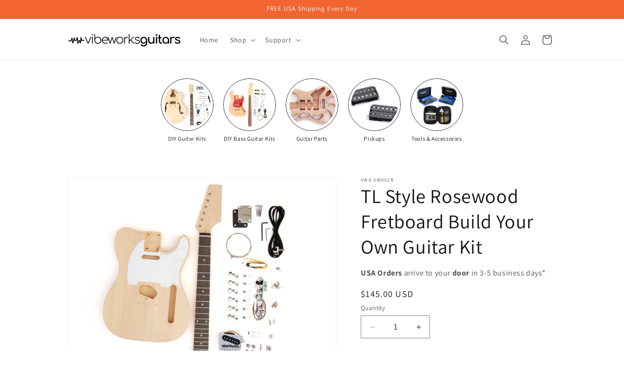

--- FILE ---
content_type: text/html; charset=utf-8
request_url: https://vibeworksguitars.com/products/tl-style-rosewood-fretboard-build-your-own-guitar-kit
body_size: 76516
content:
<!doctype html>
<html class="no-js" lang="en">
  <head>
    <meta charset="utf-8">
    <meta http-equiv="X-UA-Compatible" content="IE=edge">
    <meta name="viewport" content="width=device-width,initial-scale=1">
    <meta name="theme-color" content="">
    <link rel="canonical" href="https://vibeworksguitars.com/products/tl-style-rosewood-fretboard-build-your-own-guitar-kit"><link rel="preconnect" href="https://fonts.shopifycdn.com" crossorigin><title>
      TL Style Rosewood Fretboard Build Your Own Guitar Kit
 &ndash; Vibeworks Guitars</title>

    
      <meta name="description" content="This TL DIY Guitar kit is great for a beginner or experienced builder. The Basswood body is forgiving and easy to work with. The build your own guitar kit features a maple neck and a rosewood fretboard. The guitar ships with traditional single coil pickups, but the body is routed to accommodate a humbucker in the neck ">
    

    

<meta property="og:site_name" content="Vibeworks Guitars">
<meta property="og:url" content="https://vibeworksguitars.com/products/tl-style-rosewood-fretboard-build-your-own-guitar-kit">
<meta property="og:title" content="TL Style Rosewood Fretboard Build Your Own Guitar Kit">
<meta property="og:type" content="product">
<meta property="og:description" content="This TL DIY Guitar kit is great for a beginner or experienced builder. The Basswood body is forgiving and easy to work with. The build your own guitar kit features a maple neck and a rosewood fretboard. The guitar ships with traditional single coil pickups, but the body is routed to accommodate a humbucker in the neck "><meta property="og:image" content="http://vibeworksguitars.com/cdn/shop/files/20-TFW002R-1.png?v=1702962070">
  <meta property="og:image:secure_url" content="https://vibeworksguitars.com/cdn/shop/files/20-TFW002R-1.png?v=1702962070">
  <meta property="og:image:width" content="2000">
  <meta property="og:image:height" content="1445"><meta property="og:price:amount" content="145.00">
  <meta property="og:price:currency" content="USD"><meta name="twitter:card" content="summary_large_image">
<meta name="twitter:title" content="TL Style Rosewood Fretboard Build Your Own Guitar Kit">
<meta name="twitter:description" content="This TL DIY Guitar kit is great for a beginner or experienced builder. The Basswood body is forgiving and easy to work with. The build your own guitar kit features a maple neck and a rosewood fretboard. The guitar ships with traditional single coil pickups, but the body is routed to accommodate a humbucker in the neck ">


    <script src="//vibeworksguitars.com/cdn/shop/t/6/assets/constants.js?v=58251544750838685771702574499" defer="defer"></script>
    <script src="//vibeworksguitars.com/cdn/shop/t/6/assets/pubsub.js?v=158357773527763999511702574500" defer="defer"></script>
    <script src="//vibeworksguitars.com/cdn/shop/t/6/assets/global.js?v=40820548392383841591702574500" defer="defer"></script><script src="//vibeworksguitars.com/cdn/shop/t/6/assets/animations.js?v=88693664871331136111702574499" defer="defer"></script><script>window.performance && window.performance.mark && window.performance.mark('shopify.content_for_header.start');</script><meta name="google-site-verification" content="I8qh7tpvoDeoRTqmUhGmnXKECxbi_V3gKwA9WYIB6A8">
<meta name="facebook-domain-verification" content="wihix7tl79ehu4n3c0j3cmyq6p5dcn">
<meta id="shopify-digital-wallet" name="shopify-digital-wallet" content="/74791911735/digital_wallets/dialog">
<meta name="shopify-checkout-api-token" content="2b991280bafd0544c988491fdd41eab5">
<meta id="in-context-paypal-metadata" data-shop-id="74791911735" data-venmo-supported="false" data-environment="production" data-locale="en_US" data-paypal-v4="true" data-currency="USD">
<link rel="alternate" type="application/json+oembed" href="https://vibeworksguitars.com/products/tl-style-rosewood-fretboard-build-your-own-guitar-kit.oembed">
<script async="async" src="/checkouts/internal/preloads.js?locale=en-US"></script>
<link rel="preconnect" href="https://shop.app" crossorigin="anonymous">
<script async="async" src="https://shop.app/checkouts/internal/preloads.js?locale=en-US&shop_id=74791911735" crossorigin="anonymous"></script>
<script id="apple-pay-shop-capabilities" type="application/json">{"shopId":74791911735,"countryCode":"US","currencyCode":"USD","merchantCapabilities":["supports3DS"],"merchantId":"gid:\/\/shopify\/Shop\/74791911735","merchantName":"Vibeworks Guitars","requiredBillingContactFields":["postalAddress","email"],"requiredShippingContactFields":["postalAddress","email"],"shippingType":"shipping","supportedNetworks":["visa","masterCard","amex","discover","elo","jcb"],"total":{"type":"pending","label":"Vibeworks Guitars","amount":"1.00"},"shopifyPaymentsEnabled":true,"supportsSubscriptions":true}</script>
<script id="shopify-features" type="application/json">{"accessToken":"2b991280bafd0544c988491fdd41eab5","betas":["rich-media-storefront-analytics"],"domain":"vibeworksguitars.com","predictiveSearch":true,"shopId":74791911735,"locale":"en"}</script>
<script>var Shopify = Shopify || {};
Shopify.shop = "vibeworks-guitars.myshopify.com";
Shopify.locale = "en";
Shopify.currency = {"active":"USD","rate":"1.0"};
Shopify.country = "US";
Shopify.theme = {"name":"Updated copy of VWG Launch - Dawn","id":164057940279,"schema_name":"Dawn","schema_version":"12.0.0","theme_store_id":887,"role":"main"};
Shopify.theme.handle = "null";
Shopify.theme.style = {"id":null,"handle":null};
Shopify.cdnHost = "vibeworksguitars.com/cdn";
Shopify.routes = Shopify.routes || {};
Shopify.routes.root = "/";</script>
<script type="module">!function(o){(o.Shopify=o.Shopify||{}).modules=!0}(window);</script>
<script>!function(o){function n(){var o=[];function n(){o.push(Array.prototype.slice.apply(arguments))}return n.q=o,n}var t=o.Shopify=o.Shopify||{};t.loadFeatures=n(),t.autoloadFeatures=n()}(window);</script>
<script>
  window.ShopifyPay = window.ShopifyPay || {};
  window.ShopifyPay.apiHost = "shop.app\/pay";
  window.ShopifyPay.redirectState = null;
</script>
<script id="shop-js-analytics" type="application/json">{"pageType":"product"}</script>
<script defer="defer" async type="module" src="//vibeworksguitars.com/cdn/shopifycloud/shop-js/modules/v2/client.init-shop-cart-sync_BN7fPSNr.en.esm.js"></script>
<script defer="defer" async type="module" src="//vibeworksguitars.com/cdn/shopifycloud/shop-js/modules/v2/chunk.common_Cbph3Kss.esm.js"></script>
<script defer="defer" async type="module" src="//vibeworksguitars.com/cdn/shopifycloud/shop-js/modules/v2/chunk.modal_DKumMAJ1.esm.js"></script>
<script type="module">
  await import("//vibeworksguitars.com/cdn/shopifycloud/shop-js/modules/v2/client.init-shop-cart-sync_BN7fPSNr.en.esm.js");
await import("//vibeworksguitars.com/cdn/shopifycloud/shop-js/modules/v2/chunk.common_Cbph3Kss.esm.js");
await import("//vibeworksguitars.com/cdn/shopifycloud/shop-js/modules/v2/chunk.modal_DKumMAJ1.esm.js");

  window.Shopify.SignInWithShop?.initShopCartSync?.({"fedCMEnabled":true,"windoidEnabled":true});

</script>
<script defer="defer" async type="module" src="//vibeworksguitars.com/cdn/shopifycloud/shop-js/modules/v2/client.payment-terms_BxzfvcZJ.en.esm.js"></script>
<script defer="defer" async type="module" src="//vibeworksguitars.com/cdn/shopifycloud/shop-js/modules/v2/chunk.common_Cbph3Kss.esm.js"></script>
<script defer="defer" async type="module" src="//vibeworksguitars.com/cdn/shopifycloud/shop-js/modules/v2/chunk.modal_DKumMAJ1.esm.js"></script>
<script type="module">
  await import("//vibeworksguitars.com/cdn/shopifycloud/shop-js/modules/v2/client.payment-terms_BxzfvcZJ.en.esm.js");
await import("//vibeworksguitars.com/cdn/shopifycloud/shop-js/modules/v2/chunk.common_Cbph3Kss.esm.js");
await import("//vibeworksguitars.com/cdn/shopifycloud/shop-js/modules/v2/chunk.modal_DKumMAJ1.esm.js");

  
</script>
<script>
  window.Shopify = window.Shopify || {};
  if (!window.Shopify.featureAssets) window.Shopify.featureAssets = {};
  window.Shopify.featureAssets['shop-js'] = {"shop-cart-sync":["modules/v2/client.shop-cart-sync_CJVUk8Jm.en.esm.js","modules/v2/chunk.common_Cbph3Kss.esm.js","modules/v2/chunk.modal_DKumMAJ1.esm.js"],"init-fed-cm":["modules/v2/client.init-fed-cm_7Fvt41F4.en.esm.js","modules/v2/chunk.common_Cbph3Kss.esm.js","modules/v2/chunk.modal_DKumMAJ1.esm.js"],"init-shop-email-lookup-coordinator":["modules/v2/client.init-shop-email-lookup-coordinator_Cc088_bR.en.esm.js","modules/v2/chunk.common_Cbph3Kss.esm.js","modules/v2/chunk.modal_DKumMAJ1.esm.js"],"init-windoid":["modules/v2/client.init-windoid_hPopwJRj.en.esm.js","modules/v2/chunk.common_Cbph3Kss.esm.js","modules/v2/chunk.modal_DKumMAJ1.esm.js"],"shop-button":["modules/v2/client.shop-button_B0jaPSNF.en.esm.js","modules/v2/chunk.common_Cbph3Kss.esm.js","modules/v2/chunk.modal_DKumMAJ1.esm.js"],"shop-cash-offers":["modules/v2/client.shop-cash-offers_DPIskqss.en.esm.js","modules/v2/chunk.common_Cbph3Kss.esm.js","modules/v2/chunk.modal_DKumMAJ1.esm.js"],"shop-toast-manager":["modules/v2/client.shop-toast-manager_CK7RT69O.en.esm.js","modules/v2/chunk.common_Cbph3Kss.esm.js","modules/v2/chunk.modal_DKumMAJ1.esm.js"],"init-shop-cart-sync":["modules/v2/client.init-shop-cart-sync_BN7fPSNr.en.esm.js","modules/v2/chunk.common_Cbph3Kss.esm.js","modules/v2/chunk.modal_DKumMAJ1.esm.js"],"init-customer-accounts-sign-up":["modules/v2/client.init-customer-accounts-sign-up_CfPf4CXf.en.esm.js","modules/v2/client.shop-login-button_DeIztwXF.en.esm.js","modules/v2/chunk.common_Cbph3Kss.esm.js","modules/v2/chunk.modal_DKumMAJ1.esm.js"],"pay-button":["modules/v2/client.pay-button_CgIwFSYN.en.esm.js","modules/v2/chunk.common_Cbph3Kss.esm.js","modules/v2/chunk.modal_DKumMAJ1.esm.js"],"init-customer-accounts":["modules/v2/client.init-customer-accounts_DQ3x16JI.en.esm.js","modules/v2/client.shop-login-button_DeIztwXF.en.esm.js","modules/v2/chunk.common_Cbph3Kss.esm.js","modules/v2/chunk.modal_DKumMAJ1.esm.js"],"avatar":["modules/v2/client.avatar_BTnouDA3.en.esm.js"],"init-shop-for-new-customer-accounts":["modules/v2/client.init-shop-for-new-customer-accounts_CsZy_esa.en.esm.js","modules/v2/client.shop-login-button_DeIztwXF.en.esm.js","modules/v2/chunk.common_Cbph3Kss.esm.js","modules/v2/chunk.modal_DKumMAJ1.esm.js"],"shop-follow-button":["modules/v2/client.shop-follow-button_BRMJjgGd.en.esm.js","modules/v2/chunk.common_Cbph3Kss.esm.js","modules/v2/chunk.modal_DKumMAJ1.esm.js"],"checkout-modal":["modules/v2/client.checkout-modal_B9Drz_yf.en.esm.js","modules/v2/chunk.common_Cbph3Kss.esm.js","modules/v2/chunk.modal_DKumMAJ1.esm.js"],"shop-login-button":["modules/v2/client.shop-login-button_DeIztwXF.en.esm.js","modules/v2/chunk.common_Cbph3Kss.esm.js","modules/v2/chunk.modal_DKumMAJ1.esm.js"],"lead-capture":["modules/v2/client.lead-capture_DXYzFM3R.en.esm.js","modules/v2/chunk.common_Cbph3Kss.esm.js","modules/v2/chunk.modal_DKumMAJ1.esm.js"],"shop-login":["modules/v2/client.shop-login_CA5pJqmO.en.esm.js","modules/v2/chunk.common_Cbph3Kss.esm.js","modules/v2/chunk.modal_DKumMAJ1.esm.js"],"payment-terms":["modules/v2/client.payment-terms_BxzfvcZJ.en.esm.js","modules/v2/chunk.common_Cbph3Kss.esm.js","modules/v2/chunk.modal_DKumMAJ1.esm.js"]};
</script>
<script>(function() {
  var isLoaded = false;
  function asyncLoad() {
    if (isLoaded) return;
    isLoaded = true;
    var urls = ["https:\/\/static.shareasale.com\/json\/shopify\/shareasale-tracking.js?sasmid=159815\u0026ssmtid=19038\u0026shop=vibeworks-guitars.myshopify.com"];
    for (var i = 0; i < urls.length; i++) {
      var s = document.createElement('script');
      s.type = 'text/javascript';
      s.async = true;
      s.src = urls[i];
      var x = document.getElementsByTagName('script')[0];
      x.parentNode.insertBefore(s, x);
    }
  };
  if(window.attachEvent) {
    window.attachEvent('onload', asyncLoad);
  } else {
    window.addEventListener('load', asyncLoad, false);
  }
})();</script>
<script id="__st">var __st={"a":74791911735,"offset":-25200,"reqid":"5cc7b9fd-0dc0-4691-bf58-f178391bdae9-1770059690","pageurl":"vibeworksguitars.com\/products\/tl-style-rosewood-fretboard-build-your-own-guitar-kit","u":"55afa2ef57df","p":"product","rtyp":"product","rid":9114093912375};</script>
<script>window.ShopifyPaypalV4VisibilityTracking = true;</script>
<script id="captcha-bootstrap">!function(){'use strict';const t='contact',e='account',n='new_comment',o=[[t,t],['blogs',n],['comments',n],[t,'customer']],c=[[e,'customer_login'],[e,'guest_login'],[e,'recover_customer_password'],[e,'create_customer']],r=t=>t.map((([t,e])=>`form[action*='/${t}']:not([data-nocaptcha='true']) input[name='form_type'][value='${e}']`)).join(','),a=t=>()=>t?[...document.querySelectorAll(t)].map((t=>t.form)):[];function s(){const t=[...o],e=r(t);return a(e)}const i='password',u='form_key',d=['recaptcha-v3-token','g-recaptcha-response','h-captcha-response',i],f=()=>{try{return window.sessionStorage}catch{return}},m='__shopify_v',_=t=>t.elements[u];function p(t,e,n=!1){try{const o=window.sessionStorage,c=JSON.parse(o.getItem(e)),{data:r}=function(t){const{data:e,action:n}=t;return t[m]||n?{data:e,action:n}:{data:t,action:n}}(c);for(const[e,n]of Object.entries(r))t.elements[e]&&(t.elements[e].value=n);n&&o.removeItem(e)}catch(o){console.error('form repopulation failed',{error:o})}}const l='form_type',E='cptcha';function T(t){t.dataset[E]=!0}const w=window,h=w.document,L='Shopify',v='ce_forms',y='captcha';let A=!1;((t,e)=>{const n=(g='f06e6c50-85a8-45c8-87d0-21a2b65856fe',I='https://cdn.shopify.com/shopifycloud/storefront-forms-hcaptcha/ce_storefront_forms_captcha_hcaptcha.v1.5.2.iife.js',D={infoText:'Protected by hCaptcha',privacyText:'Privacy',termsText:'Terms'},(t,e,n)=>{const o=w[L][v],c=o.bindForm;if(c)return c(t,g,e,D).then(n);var r;o.q.push([[t,g,e,D],n]),r=I,A||(h.body.append(Object.assign(h.createElement('script'),{id:'captcha-provider',async:!0,src:r})),A=!0)});var g,I,D;w[L]=w[L]||{},w[L][v]=w[L][v]||{},w[L][v].q=[],w[L][y]=w[L][y]||{},w[L][y].protect=function(t,e){n(t,void 0,e),T(t)},Object.freeze(w[L][y]),function(t,e,n,w,h,L){const[v,y,A,g]=function(t,e,n){const i=e?o:[],u=t?c:[],d=[...i,...u],f=r(d),m=r(i),_=r(d.filter((([t,e])=>n.includes(e))));return[a(f),a(m),a(_),s()]}(w,h,L),I=t=>{const e=t.target;return e instanceof HTMLFormElement?e:e&&e.form},D=t=>v().includes(t);t.addEventListener('submit',(t=>{const e=I(t);if(!e)return;const n=D(e)&&!e.dataset.hcaptchaBound&&!e.dataset.recaptchaBound,o=_(e),c=g().includes(e)&&(!o||!o.value);(n||c)&&t.preventDefault(),c&&!n&&(function(t){try{if(!f())return;!function(t){const e=f();if(!e)return;const n=_(t);if(!n)return;const o=n.value;o&&e.removeItem(o)}(t);const e=Array.from(Array(32),(()=>Math.random().toString(36)[2])).join('');!function(t,e){_(t)||t.append(Object.assign(document.createElement('input'),{type:'hidden',name:u})),t.elements[u].value=e}(t,e),function(t,e){const n=f();if(!n)return;const o=[...t.querySelectorAll(`input[type='${i}']`)].map((({name:t})=>t)),c=[...d,...o],r={};for(const[a,s]of new FormData(t).entries())c.includes(a)||(r[a]=s);n.setItem(e,JSON.stringify({[m]:1,action:t.action,data:r}))}(t,e)}catch(e){console.error('failed to persist form',e)}}(e),e.submit())}));const S=(t,e)=>{t&&!t.dataset[E]&&(n(t,e.some((e=>e===t))),T(t))};for(const o of['focusin','change'])t.addEventListener(o,(t=>{const e=I(t);D(e)&&S(e,y())}));const B=e.get('form_key'),M=e.get(l),P=B&&M;t.addEventListener('DOMContentLoaded',(()=>{const t=y();if(P)for(const e of t)e.elements[l].value===M&&p(e,B);[...new Set([...A(),...v().filter((t=>'true'===t.dataset.shopifyCaptcha))])].forEach((e=>S(e,t)))}))}(h,new URLSearchParams(w.location.search),n,t,e,['guest_login'])})(!0,!0)}();</script>
<script integrity="sha256-4kQ18oKyAcykRKYeNunJcIwy7WH5gtpwJnB7kiuLZ1E=" data-source-attribution="shopify.loadfeatures" defer="defer" src="//vibeworksguitars.com/cdn/shopifycloud/storefront/assets/storefront/load_feature-a0a9edcb.js" crossorigin="anonymous"></script>
<script crossorigin="anonymous" defer="defer" src="//vibeworksguitars.com/cdn/shopifycloud/storefront/assets/shopify_pay/storefront-65b4c6d7.js?v=20250812"></script>
<script data-source-attribution="shopify.dynamic_checkout.dynamic.init">var Shopify=Shopify||{};Shopify.PaymentButton=Shopify.PaymentButton||{isStorefrontPortableWallets:!0,init:function(){window.Shopify.PaymentButton.init=function(){};var t=document.createElement("script");t.src="https://vibeworksguitars.com/cdn/shopifycloud/portable-wallets/latest/portable-wallets.en.js",t.type="module",document.head.appendChild(t)}};
</script>
<script data-source-attribution="shopify.dynamic_checkout.buyer_consent">
  function portableWalletsHideBuyerConsent(e){var t=document.getElementById("shopify-buyer-consent"),n=document.getElementById("shopify-subscription-policy-button");t&&n&&(t.classList.add("hidden"),t.setAttribute("aria-hidden","true"),n.removeEventListener("click",e))}function portableWalletsShowBuyerConsent(e){var t=document.getElementById("shopify-buyer-consent"),n=document.getElementById("shopify-subscription-policy-button");t&&n&&(t.classList.remove("hidden"),t.removeAttribute("aria-hidden"),n.addEventListener("click",e))}window.Shopify?.PaymentButton&&(window.Shopify.PaymentButton.hideBuyerConsent=portableWalletsHideBuyerConsent,window.Shopify.PaymentButton.showBuyerConsent=portableWalletsShowBuyerConsent);
</script>
<script data-source-attribution="shopify.dynamic_checkout.cart.bootstrap">document.addEventListener("DOMContentLoaded",(function(){function t(){return document.querySelector("shopify-accelerated-checkout-cart, shopify-accelerated-checkout")}if(t())Shopify.PaymentButton.init();else{new MutationObserver((function(e,n){t()&&(Shopify.PaymentButton.init(),n.disconnect())})).observe(document.body,{childList:!0,subtree:!0})}}));
</script>
<link id="shopify-accelerated-checkout-styles" rel="stylesheet" media="screen" href="https://vibeworksguitars.com/cdn/shopifycloud/portable-wallets/latest/accelerated-checkout-backwards-compat.css" crossorigin="anonymous">
<style id="shopify-accelerated-checkout-cart">
        #shopify-buyer-consent {
  margin-top: 1em;
  display: inline-block;
  width: 100%;
}

#shopify-buyer-consent.hidden {
  display: none;
}

#shopify-subscription-policy-button {
  background: none;
  border: none;
  padding: 0;
  text-decoration: underline;
  font-size: inherit;
  cursor: pointer;
}

#shopify-subscription-policy-button::before {
  box-shadow: none;
}

      </style>
<script id="sections-script" data-sections="header" defer="defer" src="//vibeworksguitars.com/cdn/shop/t/6/compiled_assets/scripts.js?v=428"></script>
<script>window.performance && window.performance.mark && window.performance.mark('shopify.content_for_header.end');</script>


    <style data-shopify>
      @font-face {
  font-family: Assistant;
  font-weight: 400;
  font-style: normal;
  font-display: swap;
  src: url("//vibeworksguitars.com/cdn/fonts/assistant/assistant_n4.9120912a469cad1cc292572851508ca49d12e768.woff2") format("woff2"),
       url("//vibeworksguitars.com/cdn/fonts/assistant/assistant_n4.6e9875ce64e0fefcd3f4446b7ec9036b3ddd2985.woff") format("woff");
}

      @font-face {
  font-family: Assistant;
  font-weight: 700;
  font-style: normal;
  font-display: swap;
  src: url("//vibeworksguitars.com/cdn/fonts/assistant/assistant_n7.bf44452348ec8b8efa3aa3068825305886b1c83c.woff2") format("woff2"),
       url("//vibeworksguitars.com/cdn/fonts/assistant/assistant_n7.0c887fee83f6b3bda822f1150b912c72da0f7b64.woff") format("woff");
}

      
      
      @font-face {
  font-family: Assistant;
  font-weight: 400;
  font-style: normal;
  font-display: swap;
  src: url("//vibeworksguitars.com/cdn/fonts/assistant/assistant_n4.9120912a469cad1cc292572851508ca49d12e768.woff2") format("woff2"),
       url("//vibeworksguitars.com/cdn/fonts/assistant/assistant_n4.6e9875ce64e0fefcd3f4446b7ec9036b3ddd2985.woff") format("woff");
}


      
        :root,
        .color-background-1 {
          --color-background: 255,255,255;
        
          --gradient-background: #ffffff;
        

        

        --color-foreground: 18,18,18;
        --color-background-contrast: 191,191,191;
        --color-shadow: 18,18,18;
        --color-button: 242,100,48;
        --color-button-text: 255,255,255;
        --color-secondary-button: 255,255,255;
        --color-secondary-button-text: 18,18,18;
        --color-link: 18,18,18;
        --color-badge-foreground: 18,18,18;
        --color-badge-background: 255,255,255;
        --color-badge-border: 18,18,18;
        --payment-terms-background-color: rgb(255 255 255);
      }
      
        
        .color-background-2 {
          --color-background: 255,255,255;
        
          --gradient-background: #ffffff;
        

        

        --color-foreground: 18,18,18;
        --color-background-contrast: 191,191,191;
        --color-shadow: 18,18,18;
        --color-button: 242,100,48;
        --color-button-text: 243,243,243;
        --color-secondary-button: 255,255,255;
        --color-secondary-button-text: 18,18,18;
        --color-link: 18,18,18;
        --color-badge-foreground: 18,18,18;
        --color-badge-background: 255,255,255;
        --color-badge-border: 18,18,18;
        --payment-terms-background-color: rgb(255 255 255);
      }
      
        
        .color-inverse {
          --color-background: 18,18,18;
        
          --gradient-background: #121212;
        

        

        --color-foreground: 255,255,255;
        --color-background-contrast: 146,146,146;
        --color-shadow: 18,18,18;
        --color-button: 255,255,255;
        --color-button-text: 18,18,18;
        --color-secondary-button: 18,18,18;
        --color-secondary-button-text: 255,255,255;
        --color-link: 255,255,255;
        --color-badge-foreground: 255,255,255;
        --color-badge-background: 18,18,18;
        --color-badge-border: 255,255,255;
        --payment-terms-background-color: rgb(18 18 18);
      }
      
        
        .color-accent-1 {
          --color-background: 242,100,48;
        
          --gradient-background: #f26430;
        

        

        --color-foreground: 255,255,255;
        --color-background-contrast: 153,48,10;
        --color-shadow: 18,18,18;
        --color-button: 255,255,255;
        --color-button-text: 18,18,18;
        --color-secondary-button: 242,100,48;
        --color-secondary-button-text: 255,255,255;
        --color-link: 255,255,255;
        --color-badge-foreground: 255,255,255;
        --color-badge-background: 242,100,48;
        --color-badge-border: 255,255,255;
        --payment-terms-background-color: rgb(242 100 48);
      }
      
        
        .color-accent-2 {
          --color-background: 0,0,0;
        
          --gradient-background: rgba(0,0,0,0);
        

        

        --color-foreground: 18,18,18;
        --color-background-contrast: 128,128,128;
        --color-shadow: 18,18,18;
        --color-button: 255,255,255;
        --color-button-text: 51,79,180;
        --color-secondary-button: 0,0,0;
        --color-secondary-button-text: 255,255,255;
        --color-link: 255,255,255;
        --color-badge-foreground: 18,18,18;
        --color-badge-background: 0,0,0;
        --color-badge-border: 18,18,18;
        --payment-terms-background-color: rgb(0 0 0);
      }
      

      body, .color-background-1, .color-background-2, .color-inverse, .color-accent-1, .color-accent-2 {
        color: rgba(var(--color-foreground), 0.75);
        background-color: rgb(var(--color-background));
      }

      :root {
        --font-body-family: Assistant, sans-serif;
        --font-body-style: normal;
        --font-body-weight: 400;
        --font-body-weight-bold: 700;

        --font-heading-family: Assistant, sans-serif;
        --font-heading-style: normal;
        --font-heading-weight: 400;

        --font-body-scale: 1.0;
        --font-heading-scale: 1.0;

        --media-padding: px;
        --media-border-opacity: 0.05;
        --media-border-width: 1px;
        --media-radius: 0px;
        --media-shadow-opacity: 0.0;
        --media-shadow-horizontal-offset: 0px;
        --media-shadow-vertical-offset: 4px;
        --media-shadow-blur-radius: 5px;
        --media-shadow-visible: 0;

        --page-width: 110rem;
        --page-width-margin: 0rem;

        --product-card-image-padding: 0.0rem;
        --product-card-corner-radius: 0.4rem;
        --product-card-text-alignment: left;
        --product-card-border-width: 0.1rem;
        --product-card-border-opacity: 0.1;
        --product-card-shadow-opacity: 0.0;
        --product-card-shadow-visible: 0;
        --product-card-shadow-horizontal-offset: 0.0rem;
        --product-card-shadow-vertical-offset: 0.4rem;
        --product-card-shadow-blur-radius: 0.5rem;

        --collection-card-image-padding: 0.0rem;
        --collection-card-corner-radius: 0.4rem;
        --collection-card-text-alignment: left;
        --collection-card-border-width: 0.1rem;
        --collection-card-border-opacity: 0.1;
        --collection-card-shadow-opacity: 0.0;
        --collection-card-shadow-visible: 0;
        --collection-card-shadow-horizontal-offset: 0.0rem;
        --collection-card-shadow-vertical-offset: 0.4rem;
        --collection-card-shadow-blur-radius: 0.5rem;

        --blog-card-image-padding: 0.0rem;
        --blog-card-corner-radius: 0.0rem;
        --blog-card-text-alignment: left;
        --blog-card-border-width: 0.0rem;
        --blog-card-border-opacity: 0.1;
        --blog-card-shadow-opacity: 0.0;
        --blog-card-shadow-visible: 0;
        --blog-card-shadow-horizontal-offset: 0.0rem;
        --blog-card-shadow-vertical-offset: 0.4rem;
        --blog-card-shadow-blur-radius: 0.5rem;

        --badge-corner-radius: 4.0rem;

        --popup-border-width: 1px;
        --popup-border-opacity: 0.1;
        --popup-corner-radius: 0px;
        --popup-shadow-opacity: 0.0;
        --popup-shadow-horizontal-offset: 0px;
        --popup-shadow-vertical-offset: 4px;
        --popup-shadow-blur-radius: 5px;

        --drawer-border-width: 1px;
        --drawer-border-opacity: 0.1;
        --drawer-shadow-opacity: 0.0;
        --drawer-shadow-horizontal-offset: 0px;
        --drawer-shadow-vertical-offset: 4px;
        --drawer-shadow-blur-radius: 5px;

        --spacing-sections-desktop: 0px;
        --spacing-sections-mobile: 0px;

        --grid-desktop-vertical-spacing: 8px;
        --grid-desktop-horizontal-spacing: 4px;
        --grid-mobile-vertical-spacing: 4px;
        --grid-mobile-horizontal-spacing: 2px;

        --text-boxes-border-opacity: 0.1;
        --text-boxes-border-width: 0px;
        --text-boxes-radius: 0px;
        --text-boxes-shadow-opacity: 0.0;
        --text-boxes-shadow-visible: 0;
        --text-boxes-shadow-horizontal-offset: 0px;
        --text-boxes-shadow-vertical-offset: 4px;
        --text-boxes-shadow-blur-radius: 5px;

        --buttons-radius: 0px;
        --buttons-radius-outset: 0px;
        --buttons-border-width: 1px;
        --buttons-border-opacity: 1.0;
        --buttons-shadow-opacity: 0.0;
        --buttons-shadow-visible: 0;
        --buttons-shadow-horizontal-offset: 0px;
        --buttons-shadow-vertical-offset: 4px;
        --buttons-shadow-blur-radius: 5px;
        --buttons-border-offset: 0px;

        --inputs-radius: 0px;
        --inputs-border-width: 1px;
        --inputs-border-opacity: 0.55;
        --inputs-shadow-opacity: 0.0;
        --inputs-shadow-horizontal-offset: 0px;
        --inputs-margin-offset: 0px;
        --inputs-shadow-vertical-offset: 4px;
        --inputs-shadow-blur-radius: 5px;
        --inputs-radius-outset: 0px;

        --variant-pills-radius: 40px;
        --variant-pills-border-width: 1px;
        --variant-pills-border-opacity: 0.55;
        --variant-pills-shadow-opacity: 0.0;
        --variant-pills-shadow-horizontal-offset: 0px;
        --variant-pills-shadow-vertical-offset: 4px;
        --variant-pills-shadow-blur-radius: 5px;
      }

      *,
      *::before,
      *::after {
        box-sizing: inherit;
      }

      html {
        box-sizing: border-box;
        font-size: calc(var(--font-body-scale) * 62.5%);
        height: 100%;
      }

      body {
        display: grid;
        grid-template-rows: auto auto 1fr auto;
        grid-template-columns: 100%;
        min-height: 100%;
        margin: 0;
        font-size: 1.5rem;
        letter-spacing: 0.06rem;
        line-height: calc(1 + 0.8 / var(--font-body-scale));
        font-family: var(--font-body-family);
        font-style: var(--font-body-style);
        font-weight: var(--font-body-weight);
      }

      @media screen and (min-width: 750px) {
        body {
          font-size: 1.6rem;
        }
      }
    </style>

    <link href="//vibeworksguitars.com/cdn/shop/t/6/assets/base.css?v=179385225302417485581741320384" rel="stylesheet" type="text/css" media="all" />
<link rel="preload" as="font" href="//vibeworksguitars.com/cdn/fonts/assistant/assistant_n4.9120912a469cad1cc292572851508ca49d12e768.woff2" type="font/woff2" crossorigin><link rel="preload" as="font" href="//vibeworksguitars.com/cdn/fonts/assistant/assistant_n4.9120912a469cad1cc292572851508ca49d12e768.woff2" type="font/woff2" crossorigin><link href="//vibeworksguitars.com/cdn/shop/t/6/assets/component-localization-form.css?v=143319823105703127341702574499" rel="stylesheet" type="text/css" media="all" />
      <script src="//vibeworksguitars.com/cdn/shop/t/6/assets/localization-form.js?v=161644695336821385561702574500" defer="defer"></script><link
        rel="stylesheet"
        href="//vibeworksguitars.com/cdn/shop/t/6/assets/component-predictive-search.css?v=118923337488134913561702574499"
        media="print"
        onload="this.media='all'"
      ><script>
      document.documentElement.className = document.documentElement.className.replace('no-js', 'js');
      if (Shopify.designMode) {
        document.documentElement.classList.add('shopify-design-mode');
      }
    </script>

<!-- Google tag (gtag.js) -->
<script async src="https://www.googletagmanager.com/gtag/js?id=G-3VFCP3BHQ6">
</script>
<script>
  window.dataLayer = window.dataLayer || [];
  function gtag(){dataLayer.push(arguments);}
  gtag('js', new Date());

  gtag('config', 'G-3VFCP3BHQ6');
</script><!-- BEGIN app block: shopify://apps/avis-product-options/blocks/avisplus-product-options/e076618e-4c9c-447f-ad6d-4f1577799c29 -->


<script>
    window.OpusNoShadowRoot=true;
    window.apo_js_loaded={options:!1,style_collection:!1,style_product:!1,minicart:!1};
    window.ap_front_settings = {
      root_api:"https://apo-api.avisplus.io/",
      check_on: {add_to_cart: false, check_out: false},
      page_type: "product",
      shop_id: "74791911735",
      money_format: "${{amount}}",
      money_with_currency_format: "${{amount}} USD",
      icon_tooltip: "https://cdn.shopify.com/extensions/019c1e55-e5b6-7472-921d-d36645a16fb4/avis-options-v1.7.139.22/assets/tooltip.svg",
      currency_code: '',
      url_jquery: "https://cdn.shopify.com/extensions/019c1e55-e5b6-7472-921d-d36645a16fb4/avis-options-v1.7.139.22/assets/jquery-3.6.0.min.js",
      theme_name: "",
      customer: null ,
      customer_order_count: ``,
      curCountryCode: `US`,
      url_css_date: "https://cdn.shopify.com/extensions/019c1e55-e5b6-7472-921d-d36645a16fb4/avis-options-v1.7.139.22/assets/apo-date.min.css",
      url_css_main_v1: "https://cdn.shopify.com/extensions/019c1e55-e5b6-7472-921d-d36645a16fb4/avis-options-v1.7.139.22/assets/apo-product-options_v1.min.css",
      url_css_main_v2: "https://cdn.shopify.com/extensions/019c1e55-e5b6-7472-921d-d36645a16fb4/avis-options-v1.7.139.22/assets/apo-product-options_v2.min.css",
      joinAddCharge: "|",
      cart_collections: [],
      inventories: {},
      product_info: {
        product: {"id":9114093912375,"title":"TL Style Rosewood Fretboard Build Your Own Guitar Kit","handle":"tl-style-rosewood-fretboard-build-your-own-guitar-kit","description":"\u003cp class=\"p1\"\u003eThis TL DIY Guitar kit is great for a beginner or experienced builder. The Basswood body is forgiving and easy to work with. The build your own guitar kit features a maple neck and a rosewood fretboard. The guitar ships with traditional single coil pickups, but the body is routed to accommodate a humbucker in the neck position as well. \u003c\/p\u003e\n\u003cul class=\"ul1\"\u003e\n\u003cli class=\"li1\"\u003ePredrilled and routed body\u003c\/li\u003e\n\u003cli class=\"li1\"\u003eNeck with frets and dual-action truss rod installed\u003c\/li\u003e\n\u003cli class=\"li1\"\u003eBridge and turning hardware\u003c\/li\u003e\n\u003cli class=\"li1\"\u003ePickups, Pots, and Wiring Components\u003c\/li\u003e\n\u003cli class=\"li1\"\u003eAll wood parts are pre-sanded, ready for your final sanding and a finish to be applied.\u003c\/li\u003e\n\u003cli class=\"li1\"\u003eSome bodies and\/or necks may have binding in place\u003c\/li\u003e\n\u003c\/ul\u003e","published_at":"2023-12-18T21:58:46-07:00","created_at":"2023-12-18T21:58:46-07:00","vendor":"VWG","type":"Guitar Kit","tags":["Family: TL","Guitar","PU: TL"],"price":14500,"price_min":14500,"price_max":14500,"available":true,"price_varies":false,"compare_at_price":null,"compare_at_price_min":0,"compare_at_price_max":0,"compare_at_price_varies":false,"variants":[{"id":47790279622967,"title":"Default Title","option1":"Default Title","option2":null,"option3":null,"sku":"VW002R","requires_shipping":true,"taxable":true,"featured_image":null,"available":true,"name":"TL Style Rosewood Fretboard Build Your Own Guitar Kit","public_title":null,"options":["Default Title"],"price":14500,"weight":4536,"compare_at_price":null,"inventory_management":"shopify","barcode":"653561820022","requires_selling_plan":false,"selling_plan_allocations":[]}],"images":["\/\/vibeworksguitars.com\/cdn\/shop\/files\/20-TFW002R-1.png?v=1702962070","\/\/vibeworksguitars.com\/cdn\/shop\/files\/20-TFW002-3_4827fa3a-c914-4ef6-bb4c-dab074570d8c.png?v=1702962089","\/\/vibeworksguitars.com\/cdn\/shop\/files\/20-TFW002-4_6a72fcfb-ae79-4bca-bd9a-19fddcbd41fe.png?v=1702962088","\/\/vibeworksguitars.com\/cdn\/shop\/files\/20-TFW002-2_8a66d7c1-e1f7-4da1-8725-b5bf8205e51a.png?v=1702962089","\/\/vibeworksguitars.com\/cdn\/shop\/files\/VW002Gallery.png?v=1741797770"],"featured_image":"\/\/vibeworksguitars.com\/cdn\/shop\/files\/20-TFW002R-1.png?v=1702962070","options":["Title"],"media":[{"alt":null,"id":36585579708727,"position":1,"preview_image":{"aspect_ratio":1.384,"height":1445,"width":2000,"src":"\/\/vibeworksguitars.com\/cdn\/shop\/files\/20-TFW002R-1.png?v=1702962070"},"aspect_ratio":1.384,"height":1445,"media_type":"image","src":"\/\/vibeworksguitars.com\/cdn\/shop\/files\/20-TFW002R-1.png?v=1702962070","width":2000},{"alt":null,"id":36585580626231,"position":2,"preview_image":{"aspect_ratio":1.384,"height":1445,"width":2000,"src":"\/\/vibeworksguitars.com\/cdn\/shop\/files\/20-TFW002-3_4827fa3a-c914-4ef6-bb4c-dab074570d8c.png?v=1702962089"},"aspect_ratio":1.384,"height":1445,"media_type":"image","src":"\/\/vibeworksguitars.com\/cdn\/shop\/files\/20-TFW002-3_4827fa3a-c914-4ef6-bb4c-dab074570d8c.png?v=1702962089","width":2000},{"alt":null,"id":36585580658999,"position":3,"preview_image":{"aspect_ratio":1.384,"height":1445,"width":2000,"src":"\/\/vibeworksguitars.com\/cdn\/shop\/files\/20-TFW002-4_6a72fcfb-ae79-4bca-bd9a-19fddcbd41fe.png?v=1702962088"},"aspect_ratio":1.384,"height":1445,"media_type":"image","src":"\/\/vibeworksguitars.com\/cdn\/shop\/files\/20-TFW002-4_6a72fcfb-ae79-4bca-bd9a-19fddcbd41fe.png?v=1702962088","width":2000},{"alt":null,"id":36585580691767,"position":4,"preview_image":{"aspect_ratio":1.384,"height":1445,"width":2000,"src":"\/\/vibeworksguitars.com\/cdn\/shop\/files\/20-TFW002-2_8a66d7c1-e1f7-4da1-8725-b5bf8205e51a.png?v=1702962089"},"aspect_ratio":1.384,"height":1445,"media_type":"image","src":"\/\/vibeworksguitars.com\/cdn\/shop\/files\/20-TFW002-2_8a66d7c1-e1f7-4da1-8725-b5bf8205e51a.png?v=1702962089","width":2000},{"alt":null,"id":40855990763831,"position":5,"preview_image":{"aspect_ratio":1.384,"height":1445,"width":2000,"src":"\/\/vibeworksguitars.com\/cdn\/shop\/files\/VW002Gallery.png?v=1741797770"},"aspect_ratio":1.384,"height":1445,"media_type":"image","src":"\/\/vibeworksguitars.com\/cdn\/shop\/files\/VW002Gallery.png?v=1741797770","width":2000},{"alt":null,"id":36767368380727,"position":6,"preview_image":{"aspect_ratio":1.333,"height":360,"width":480,"src":"\/\/vibeworksguitars.com\/cdn\/shop\/files\/preview_images\/hqdefault_9b2b45c3-8ab4-4bfd-abf8-d7c6c9866117.jpg?v=1704594532"},"aspect_ratio":1.77,"external_id":"qKg0Ljgquls","host":"youtube","media_type":"external_video"}],"requires_selling_plan":false,"selling_plan_groups":[],"content":"\u003cp class=\"p1\"\u003eThis TL DIY Guitar kit is great for a beginner or experienced builder. The Basswood body is forgiving and easy to work with. The build your own guitar kit features a maple neck and a rosewood fretboard. The guitar ships with traditional single coil pickups, but the body is routed to accommodate a humbucker in the neck position as well. \u003c\/p\u003e\n\u003cul class=\"ul1\"\u003e\n\u003cli class=\"li1\"\u003ePredrilled and routed body\u003c\/li\u003e\n\u003cli class=\"li1\"\u003eNeck with frets and dual-action truss rod installed\u003c\/li\u003e\n\u003cli class=\"li1\"\u003eBridge and turning hardware\u003c\/li\u003e\n\u003cli class=\"li1\"\u003ePickups, Pots, and Wiring Components\u003c\/li\u003e\n\u003cli class=\"li1\"\u003eAll wood parts are pre-sanded, ready for your final sanding and a finish to be applied.\u003c\/li\u003e\n\u003cli class=\"li1\"\u003eSome bodies and\/or necks may have binding in place\u003c\/li\u003e\n\u003c\/ul\u003e"},
        product_id: `9114093912375`,
        collections: []
      },
    };
  window.avisConfigs = window.ap_front_settings;window.ap_front_settings.product_info.collections.push({id: '538972913975', title: "Best Sellers"});window.ap_front_settings.product_info.collections.push({id: '453620433207', title: "DIY Guitar Kits"});window.ap_front_settings.product_info.collections.push({id: '527879143735', title: "TL"});window.ap_front_settings.config = {};
    window.ap_front_settings.config.app_v = 'v2,v3,v3';
    window.apoThemeConfigs = null;
    window.ap_front_settings.config["optionset"]=[];
    window.apoOptionLocales = {options:null, config: null, version: "2025-01", avisOptions:{}, avisSettings:{}, locale:"en"};
    window.apoOptionLocales.convertLocales = function (locale) {
        var localeUpper = locale.toUpperCase();
        return ["PT-BR","PT-PT", "ZH-CN","ZH-TW"].includes(localeUpper) ? localeUpper.replace("-", "_") : localeUpper.match(/^[a-zA-Z]{2}-[a-zA-Z]{2}$/) ? localeUpper.substring(0, 2) : localeUpper;
    };var styleOptions = [];
    var avisListLocales = {};
    var listKeyMeta = [];
    var AvisOptionsData = AvisOptionsData || {};
        window.ap_front_settings.config['config_app'] =  {"enabled":"true","is_design_v2":true,"show_cart_discount":false,"shop_id":"74791911735","text_price_add":"Selection will add {price_add} to the price","text_customization_cost_for":"Customization Cost for","text_alert_text_input":"Please fill out this field before adding this item to cart","text_alert_number_input":"Please fill out this field before adding this item to cart","text_alert_checkbox_radio_swatches_input":"Please select your options before adding this item to cart","text_alert_text_select":"Please select an option before adding this item to cart","dynamic_checkout_notification":"This product cannot be purchased using this checkout method. Please add the item to cart, then proceed to checkout from the cart.","text_alert_switch":"Please confirm your options status before adding this item to cart","text_alert_color_picker":"Please add your personalized color before adding this item to cart","text_alert_validate_phone":"Invalid phone number","text_alert_validate_email":"Invalid email format","text_alert_validate_only_letters":"Please enter only letters before adding this item to cart","text_alert_validate_only_letters_number":"Please enter only letters and numbers before adding this item to cart","text_alert_validate_file":"Please upload file having extensions {file_extensions} only.","text_file_upload_button":"Choose File","crop_your_image":"Crop your image","file_cancel_button":"Cancel","file_save_button":"Save changes","re_customize_image":"Re-customize image","text_alert_file_upload":"Please upload file before adding this item to cart","text_alert_min_file_upload":"","text_alert_max_file_upload":"","customize_alert_required_min_selections":"Please select at least {min_selections} option(s) before adding this item to cart","customize_alert_required_min_quantity":"Please select at least {min_quantity} item(s) before adding this item to cart","customize_alert_required_min_characters":"Please enter at least {min_length} letters before adding this item to cart","text_customization_notification_min_characters":"Type at least {min_length} characters","text_customization_notification_min_quantity":"Selected {selected_quantity} item(s). Please select at least {min_total_quantity} item(s)","text_customization_notification_max_quantity":"Selected {selected_quantity} out of {max_total_quantity} item(s)","text_edit_options_cart":"Edit options","text_cancel_edit_options_cart":"Cancel","text_save_changes_edit_options_cart":"Save changes","show_watermark_on_product_page":true,"use_css_version":"v2","customize_options":{"general":{"layout":{"widget_border_shape":"square","widget_border_radius":4,"widget_border_thickness":0,"widget_border_color":"default","widget_bg_color":"default","margin_block":14,"margin_inline":0,"padding_block":0,"padding_inline":0,"between_options_spacing":14,"label_value_spacing":6,"option_width":100},"label_on_product":{"font_size":14,"font_style":[],"color":"default"},"option_value":{"font_size":14,"font_style":[],"color":"default"},"input":{"font_size":14,"font_style":[],"color":"default"},"help_text":{"font_size":13,"font_style":["italic"],"color":"#666565"},"tooltip":{"font_size":13,"font_style":[],"text_color":"#FFFFFF","background_color":"#000000"},"swatch_tooltip":{"font_size":13,"font_style":[],"text_color":"#FFFFFF","background_color":"#000000"},"add_charge_notification":{"border_color":"#a9a8a8","background_color":"#FFFFFF","text_color":"#000000","add_charge_amount_color":"#ad0000"}},"input_field":{"layout":{"border_shape":"rounded","border_radius":4,"border_thickness":1,"option_width":""},"color":{"input_color":"#000000","background_color":"default","border_color":"#000"},"padding":{"top":12,"bottom":12,"left":8,"right":8}},"radio_btn":{"layout":{"image_shape":"square","border_thickness":1,"image_radius":4,"image_width":30,"image_height":30,"option_width":""},"other":{"show_image_when_hover":true},"color":{"option_value_title":"default","selected_radio_circle":"#ad0000","selected_border":"#ad0000","unselected_border":"#50505070"},"option_value_column":{"type_PC":25,"column_custom_PC":2,"type_mobile":25,"column_custom_mobile":2}},"checkbox":{"layout":{"option_width":"","image_shape":"square","border_thickness":1,"image_radius":4,"image_width":30,"image_height":30},"other":{"show_image_when_hover":true},"color":{"option_value_title":"default","checkmark":"#ad0000","selected_border":"#ad0000","unselected_border":"#50505070"},"option_value_column":{"type_PC":25,"column_custom_PC":2,"type_mobile":25,"column_custom_mobile":2}},"select":{"layout":{"option_border_shape":"rounded","option_border_radius":4,"border_thickness":1,"option_width":"","padding_block":12,"padding_inline":12,"image_shape":"rounded","image_radius":4,"image_width":20,"image_height":20,"color_shape":"rounded","color_radius":4,"color_width":20,"color_height":20},"color":{"border_color":"#bcbcbc","background_color":"#FFFFFF","placeholder_color":"#77797a","option_value":"default"},"other":{"show_image_when_hover":true},"selected_value":{"tag_border_shape":"rounded","tag_border_radius":4,"background_color":"#dedede","text_color":"#000000"}},"swatch":{"layout":{"option_width":"","image_shape":"rounded","image_radius":4,"image_width":35,"image_height":35,"color_shape":"rounded","color_radius":4,"color_width":35,"color_height":35,"border_thickness":1},"color":{"option_value_title":"default","checkmark":"#FFFFFF","selected_border":"#ad0000","unselected_border":"#50505070"},"other":{"hide_option_value_title":false,"show_image_when_hover":true},"arrow_icon":{"style_icon":"style-1","position_type":"slides","position_align":"right","border_radius":4,"border_shape":"rounded","border_thickness":1,"inactive_background":"#FFFFFF00","inactive_border":"#FFFFFF00","inactive_icon":"#bcbcbc","active_background":"#FFFFFF00","active_border":"#FFFFFF00","active_icon":"#000000"},"indicators_style":{"style":"dot","position_align":"center"},"option_value_column":{"type_PC":25,"column_custom_PC":2,"type_mobile":25,"column_custom_mobile":2}},"file":{"layout":{"border_shape":"rounded","border_radius":4,"border_thickness":1,"style":"dashed","option_width":100},"icon":{"show_icon":true,"url_icon":""},"color":{"button_background":"#fde5e5","button_text":"#f82020"},"shadow":{"show":false,"color":"#000000"}},"switch":{"color":{"ON_state":"#ad0000","OFF_state":"#cccccc","thumb":"#FFFFFF"},"layout":{"option_width":""}},"button":{"layout":{"border_shape":"rounded","border_radius":4,"border_thickness":1,"option_width":"","padding_block":12,"padding_inline":12},"color":{"unselected_text":"default","unselected_background":"default","unselected_border":"#bcbcbc","hover_text":"#FFFFFF","hover_background":"#000000","hover_border":"#000000","selected_text":"#FFFFFF","selected_background":"#000000","selected_border":"#000000"},"spacing":{"between_option_values":12},"arrow_icon":{"style_icon":"style-1","position_type":"slides","position_align":"right","border_radius":4,"border_shape":"rounded","border_thickness":1,"inactive_background":"#FFFFFF00","inactive_border":"#FFFFFF00","inactive_icon":"#bcbcbc","active_background":"#FFFFFF00","active_border":"#FFFFFF00","active_icon":"#000000"},"indicators_style":{"style":"dot","position_align":"center"},"option_value_column":{"type_PC":33,"column_custom_PC":2,"type_mobile":33,"column_custom_mobile":2}},"slider":{"layout":{"option_width":""},"color":{"step_marker":"#ad0000","thumb":"#ad0000","slider":"#cccccc"},"shape":{"step_marker_shape":8,"thumb_shape":20,"slider_shape":20},"size":{"step_marker_size":3,"thumb_size":8,"slider_size":4},"selected_value":{"border_shape":"rounded","border_radius":20,"border_thickness":1,"value_box_size":20,"background_color":"#FFFFFF","border_color":"#FFFFFF","font_size":12,"font_style":[],"text_color":"default"}},"datetime":{"layout":{"border_shape":"rounded","border_radius":4,"border_thickness":1,"option_width":""},"color":{"option_box_background":"default","option_box_border_color":"#000000","option_box_placeholder":"default","option_box_text_color":"#000000","calender_background":"#FFFFFF","calender_border_color":"#FFFFFF","calender_month_year":"#000000","calender_week":"#000000","calender_current_view_dates":"#000000","calender_other_dates":"#53c0d9","calender_selected_date":"#FFFFFF","calender_selected_background":"#275efe"}}},"history_create_at":"2025-07-28T20:07:12.266Z","hide_hover_img_swatches":false,"reset_to_default":"Reset to Default","search_font":"Search font","datetime_tu":"TU","datetime_we":"WE","datetime_th":"TH","datetime_fr":"FR","datetime_sa":"SA","datetime_su":"SU","datetime_time":"Time","datetime_clear":"Clear","datetime_confirm":"Confirm","datetime_back":"Back","datetime_hour":"Hour","datetime_minute":"Minute","datetime_second":"Second","datetime_mo":"MO","shopify_option":{"setting":{"s_show_product_page":true,"s_show_collection_page":false,"s_show_button_addcart":false,"s_is_addcart_ajax":false,"s_show_option_name_product":true,"s_show_option_name_collection":true,"s_show_limit_number_swatch":false,"s_limit_number_swatch":5,"s_show_tooltip_collection":true,"s_show_tooltip_product":true,"tooltip_product_image":true,"s_show_featured_product":false,"s_show_quickview":false},"localization":{"add_to_cart":"Add to cart","added_to_cart":"Added to cart","sold_out":"Sold out"}},"theme_key":null,"appPlan":"FREE","is_addcharge_apo_option":true,"is_quantity_start_zero":true,"validate_settings":"inline","usedDesignV2":true};
        window.apoOptionLocales.config = {"primary_locale":"en","storefront_connect":"0f5c461328d1181b94f5434e746cefa9"};// Option setswindow.ap_front_settings.config["optionset"].push({"id":"6887d9227bac8ac5b583b366","type":"manual","name":"Pickguards","created_at":"2025-07-28T20:10:10.420Z","sort":0,"options":[{"option_id":"0Txz1L1aSzMer2WzInra9ve7BgK7Rf","label_product":"Shape","label_cart":"Shape","type":"swatch_single_image","key":"ady448jFqui5e403IDRhic8xD0lfcm","temp_class":null,"tooltip_display":"hide","option_show_price":"only_value","required":true,"step":1,"allow_multiple":"false","help_text_select":"tooltip","option_values":[{"value":"TL","price":0,"type":"adjustprice","swatch":{"color":"","file_image_url":"https:\/\/cdn.shopify.com\/s\/files\/1\/0747\/9191\/1735\/files\/image-swatches-2_2_1753729378004-1753729383.jpg?v=1753729385","is_color":false},"value_id":"BDCj92hPgEydigSpsAbA1Yu3KFCNF-"},{"value":"ST (with back cover)","price":0,"type":"adjustprice","swatch":{"color":"","file_image_url":"https:\/\/cdn.shopify.com\/s\/files\/1\/0747\/9191\/1735\/files\/image-swatches-2_1_1753729099698-1753729372.jpg?v=1753729374","is_color":false},"value_id":"nZWCr4sYEIdTJyd5dQFbqG9RsnzkN3"},{"value":"ST- Doubleneck","price":0,"type":"adjustprice","swatch":{"color":"","file_image_url":"https:\/\/cdn.shopify.com\/s\/files\/1\/0747\/9191\/1735\/files\/ST-dbl.png?v=1753728560","is_color":false},"value_id":"PjoC5y3hLnv4SpZUZOUNbO6bxRertx"},{"value":"TL Deluxe","price":0,"type":"adjustprice","swatch":{"color":"","file_image_url":"https:\/\/cdn.shopify.com\/s\/files\/1\/0747\/9191\/1735\/files\/TL_DLXE.png?v=1753728560","is_color":false},"value_id":"Q_8wH5MEa46MYCwgLwCvfqGmmqOGkX"},{"value":"TL Thinline","price":0,"type":"adjustprice","swatch":{"color":"","file_image_url":"https:\/\/cdn.shopify.com\/s\/files\/1\/0747\/9191\/1735\/files\/TL-Thin.png?v=1753728560","is_color":false},"value_id":"C0_n94caqNaiKKZyWoptY75rocQUUj"},{"value":"HB","price":0,"type":"adjustprice","swatch":{"color":"","file_image_url":"https:\/\/cdn.shopify.com\/s\/files\/1\/0747\/9191\/1735\/files\/HB.png?v=1753728560","is_color":false},"value_id":"8H92k8bOVCcxVbWDg8V-IVUzOjQ0Tl"},{"value":"Jag","price":0,"type":"adjustprice","swatch":{"color":"","file_image_url":"https:\/\/cdn.shopify.com\/s\/files\/1\/0747\/9191\/1735\/files\/Jag.png?v=1753728560","is_color":false},"value_id":"9kdIw_ivhwQFiIExtyQl71mJcuTFiP"},{"value":"JB - 5 String","price":0,"type":"adjustprice","swatch":{"color":"","file_image_url":"https:\/\/cdn.shopify.com\/s\/files\/1\/0747\/9191\/1735\/files\/JB5.png?v=1753728559","is_color":false},"value_id":"jCDAj4OM8yCS8jD5QAea_Mz4RaGa5k"},{"value":"JB - 4 String","price":0,"type":"adjustprice","swatch":{"color":"","file_image_url":"https:\/\/cdn.shopify.com\/s\/files\/1\/0747\/9191\/1735\/files\/JB4.png?v=1753728560","is_color":false},"value_id":"GIzCoRnEUFEs4Ox49bcb2iHcbPkCvC"},{"value":"LP","price":0,"type":"adjustprice","swatch":{"color":"","file_image_url":"https:\/\/cdn.shopify.com\/s\/files\/1\/0747\/9191\/1735\/files\/LP.png?v=1753728560","is_color":false},"value_id":"T8AKcXIGzjnT_x0wDcFz8d3KLR2muI"},{"value":"ST Mini","price":0,"type":"adjustprice","swatch":{"color":"","file_image_url":"https:\/\/cdn.shopify.com\/s\/files\/1\/0747\/9191\/1735\/files\/ST_Mini.png?v=1753728559","is_color":false},"value_id":"sIy3VTbPIeCLEhMntDXvTFamt2VvcU"},{"value":"PB","price":0,"type":"adjustprice","swatch":{"color":"","file_image_url":"https:\/\/cdn.shopify.com\/s\/files\/1\/0747\/9191\/1735\/files\/PB.png?v=1753728560","is_color":false},"value_id":"9rLd-I7wk2chhIJoCmhtl1TJwbCYTj"},{"value":"Offset","price":0,"type":"adjustprice","swatch":{"color":"","file_image_url":"https:\/\/cdn.shopify.com\/s\/files\/1\/0747\/9191\/1735\/files\/Offset.png?v=1753728559","is_color":false},"value_id":"9H1u00TtdhEirn-RYTNCZtZ7OpVkan"},{"value":"Custom","price":0,"type":"adjustprice","swatch":{"color":"","file_image_url":"https:\/\/cdn.shopify.com\/s\/files\/1\/0747\/9191\/1735\/files\/Other.png?v=1753728559","is_color":false},"value_id":"Rrh96bmLQjawXBhMjFvrWGDwvERiqC"}]},{"option_id":"2Ro4mET-c1VvR6YkhhGJ7Wup8VIZhk","label_product":"Color","label_cart":"Color","type":"swatch_single_image","key":"f6MrnBCknO-3Oru1yvlBHc-NFwizh-","temp_class":null,"tooltip_display":"hide","option_show_price":"only_value","required":true,"step":1,"allow_multiple":"false","help_text_select":"tooltip","option_values":[{"value":"Black - 502","price":0,"type":"adjustprice","swatch":{"color":"","file_image_url":"https:\/\/cdn.shopify.com\/s\/files\/1\/0747\/9191\/1735\/files\/image-swatches-1_3_1753729265447-1753729276.jpg?v=1753729278","is_color":false},"value_id":"bg-lLHb89F3iJyg7pUF6G37B4C1Gl8"},{"value":"White - 425","price":0,"type":"adjustprice","swatch":{"color":"","file_image_url":"https:\/\/cdn.shopify.com\/s\/files\/1\/0747\/9191\/1735\/files\/image-swatches-1_1_1753729099698-1753729236.jpg?v=1753729238","is_color":false},"value_id":"P4EHM7Kc7SEKUNX9p2hodZa28lRlt6"},{"value":"Ivory - 402","price":0,"type":"adjustprice","swatch":{"color":"","file_image_url":"https:\/\/cdn.shopify.com\/s\/files\/1\/0747\/9191\/1735\/files\/image-swatches-1_2_1753729246385-1753729256.jpg?v=1753729258","is_color":false},"value_id":"2WM1G1eyXOhiKAx7HZFhzk1KYjG9tS"},{"value":"Iron Grey - 8503","price":0,"type":"adjustprice","swatch":{"color":"","file_image_url":"https:\/\/cdn.shopify.com\/s\/files\/1\/0747\/9191\/1735\/files\/8503.png?v=1753728575","is_color":false},"value_id":"1mLg3X47trAaLDXrTIWn61i04Eupzw"},{"value":"Clear","price":0,"type":"adjustprice","swatch":{"color":"","file_image_url":"https:\/\/cdn.shopify.com\/s\/files\/1\/0747\/9191\/1735\/files\/image-swatches-1_4_1753729282738-1753729316.jpg?v=1753729318","is_color":false},"value_id":"d5lXfVcqrWo2yjehOD6SkgAcFMs7qQ"},{"value":"Blue Glitter - RB7090","price":0,"type":"adjustprice","swatch":{"color":"","file_image_url":"https:\/\/product-options-img.avisplus.io\/fcc53442-5b72-40c6-a4c3-c08841eb3cd0\/rb7090_1753734168022x300.png","is_color":false},"value_id":"uA8pIGdzj10lnTCmIKjc59Twen5N-h"},{"value":"White Sparkle - CA8712","price":0,"type":"adjustprice","swatch":{"color":"","file_image_url":"https:\/\/product-options-img.avisplus.io\/fcc53442-5b72-40c6-a4c3-c08841eb3cd0\/ca8712_1753734168292x300.png","is_color":false},"value_id":"ZqdWNPg3hs7V5sO1H3oYXWVYntuds-"},{"value":"Grey Sparkle - CA8823","price":0,"type":"adjustprice","swatch":{"color":"","file_image_url":"https:\/\/product-options-img.avisplus.io\/fcc53442-5b72-40c6-a4c3-c08841eb3cd0\/ca8823_1753734168112x300.png","is_color":false},"value_id":"TmqIxDCz6hHmjFV3u21xpTiPjwxZ-O"},{"value":"Gold Glitter - CB0206","price":0,"type":"adjustprice","swatch":{"color":"","file_image_url":"https:\/\/product-options-img.avisplus.io\/fcc53442-5b72-40c6-a4c3-c08841eb3cd0\/cb0206_1753734167472x300.png","is_color":false},"value_id":"_cQkf_l43T5cZoB90ZGH8Fi1DtrsfV"},{"value":"Violet Glitter - RB8000","price":0,"type":"adjustprice","swatch":{"color":"","file_image_url":"https:\/\/product-options-img.avisplus.io\/fcc53442-5b72-40c6-a4c3-c08841eb3cd0\/rb8000_1753734167811x300.png","is_color":false},"value_id":"KIMkfPRshY5HOhLPQvPyGBqbFy6T38"},{"value":"Red Glitter - CB0304","price":0,"type":"adjustprice","swatch":{"color":"","file_image_url":"https:\/\/product-options-img.avisplus.io\/fcc53442-5b72-40c6-a4c3-c08841eb3cd0\/cb0304_1753734167215x300.png","is_color":false},"value_id":"BDSd-0yaAO93iS0Bz8d9iXh_ytTogA"},{"value":"Blue Violet Swirl - SM07","price":0,"type":"adjustprice","swatch":{"color":"","file_image_url":"https:\/\/product-options-img.avisplus.io\/fcc53442-5b72-40c6-a4c3-c08841eb3cd0\/sm07_1753734168208x300.png","is_color":false},"value_id":"FGwMAor6HlQ7vpj4p8b9tN1AUzY36o"},{"value":"Blue Gold Swirl - SM05","price":0,"type":"adjustprice","swatch":{"color":"","file_image_url":"https:\/\/product-options-img.avisplus.io\/fcc53442-5b72-40c6-a4c3-c08841eb3cd0\/sm05_1753734168082x300.png","is_color":false},"value_id":"YVs7rKOFskuHkKa-OgmCBf2BrBMD1Z"},{"value":"Red Orange Swirl - PH05","price":0,"type":"adjustprice","swatch":{"color":"","file_image_url":"https:\/\/product-options-img.avisplus.io\/fcc53442-5b72-40c6-a4c3-c08841eb3cd0\/ph05_1753734167493x300.png","is_color":false},"value_id":"f4JkMcvgook0XqPA4FwfH4nYXwPFPO"},{"value":"Grey Gold Swirl - SM04","price":0,"type":"adjustprice","swatch":{"color":"","file_image_url":"https:\/\/product-options-img.avisplus.io\/fcc53442-5b72-40c6-a4c3-c08841eb3cd0\/sm04_1753734168159x300.png","is_color":false},"value_id":"g0Tj_SgyQO0mRrahx25A7o7YUh3dlh"},{"value":"Blue Swirl - SW13","price":0,"type":"adjustprice","swatch":{"color":"","file_image_url":"https:\/\/product-options-img.avisplus.io\/fcc53442-5b72-40c6-a4c3-c08841eb3cd0\/sw13_1753734168049x300.png","is_color":false},"value_id":"hjEf-2pzC9l56lxYbHzQPYRGih_inj"},{"value":"Aqua Swirl - SW10","price":0,"type":"adjustprice","swatch":{"color":"","file_image_url":"https:\/\/product-options-img.avisplus.io\/fcc53442-5b72-40c6-a4c3-c08841eb3cd0\/sw10_1753734167862x300.png","is_color":false},"value_id":"dex2EXCQgYfV9PJfTuyPMp9FOpLBvd"},{"value":"Violet Swirl - SW04","price":0,"type":"adjustprice","swatch":{"color":"","file_image_url":"https:\/\/product-options-img.avisplus.io\/fcc53442-5b72-40c6-a4c3-c08841eb3cd0\/sw04_1753734168242x300.png","is_color":false},"value_id":"xNFsckuoLXmp1yFGQk87JNsHO9yUNa"},{"value":"Brown Swirl - SW09","price":0,"type":"adjustprice","swatch":{"color":"","file_image_url":"https:\/\/product-options-img.avisplus.io\/fcc53442-5b72-40c6-a4c3-c08841eb3cd0\/sw09_1753734167899x300.png","is_color":false},"value_id":"M98Xf8O7I0_GlHzVyoTVBZPyTXRN8o"},{"value":"Green Black - SW12","price":0,"type":"adjustprice","swatch":{"color":"","file_image_url":"https:\/\/product-options-img.avisplus.io\/fcc53442-5b72-40c6-a4c3-c08841eb3cd0\/sw12_1753734168257x300.png","is_color":false},"value_id":"5aqW8mPyqsiULGrnbdBVQWFIEDLNIr"},{"value":"Dark Grey - SW16","price":0,"type":"adjustprice","swatch":{"color":"","file_image_url":"https:\/\/product-options-img.avisplus.io\/fcc53442-5b72-40c6-a4c3-c08841eb3cd0\/sw16_1753734167977x300.png","is_color":false},"value_id":"2KMEUNnNZrfKnLPAuz5u2aV7C21Bl3"},{"value":"White Swirl - SW01","price":0,"type":"adjustprice","swatch":{"color":"","file_image_url":"https:\/\/product-options-img.avisplus.io\/fcc53442-5b72-40c6-a4c3-c08841eb3cd0\/sw01_1753734168224x300.png","is_color":false},"value_id":"TKitDbluUJskAlUPfNSwbmsrvqzrsY"},{"value":"Red Swirl - SW17","price":0,"type":"adjustprice","swatch":{"color":"","file_image_url":"https:\/\/product-options-img.avisplus.io\/fcc53442-5b72-40c6-a4c3-c08841eb3cd0\/sw17_1753734167953x300.png","is_color":false},"value_id":"CN7zL3Dv2YG6IzTZpoBNFdaLC9al7h"},{"value":"Mauve Swirl - SW04","price":0,"type":"adjustprice","swatch":{"color":"","file_image_url":"https:\/\/product-options-img.avisplus.io\/fcc53442-5b72-40c6-a4c3-c08841eb3cd0\/sw04_1753734168242x300.png","is_color":false},"value_id":"SaS2rsfgdajScjXz-tM7pRCXOiWJBQ"},{"value":"Violet Glitter - CB0916","price":0,"type":"adjustprice","swatch":{"color":"","file_image_url":"https:\/\/product-options-img.avisplus.io\/fcc53442-5b72-40c6-a4c3-c08841eb3cd0\/cb0916_1753734167077x300.png","is_color":false},"value_id":"jlVHP293xRi9JlxorOTUlveH69h_t9"},{"value":"Aqua - DH13","price":0,"type":"adjustprice","swatch":{"color":"","file_image_url":"https:\/\/product-options-img.avisplus.io\/fcc53442-5b72-40c6-a4c3-c08841eb3cd0\/dh13_1753734167514x300.png","is_color":false},"value_id":"2iH06uFmGLpps-toAmK9d-2JVJGlrF"},{"value":"Pink - CL1024","price":0,"type":"adjustprice","swatch":{"color":"","file_image_url":"https:\/\/product-options-img.avisplus.io\/fcc53442-5b72-40c6-a4c3-c08841eb3cd0\/cl1024_1753734166908x300.png","is_color":false},"value_id":"g2rxjZwGXNB96I1trolTj2JQmnk4PP"},{"value":"Ruby - DH17","price":0,"type":"adjustprice","swatch":{"color":"","file_image_url":"https:\/\/product-options-img.avisplus.io\/fcc53442-5b72-40c6-a4c3-c08841eb3cd0\/dh17_1753734167702x300.png","is_color":false},"value_id":"U1Z9OZ5S7dgJGAX5sQDoyX3LTJBQjH"},{"value":"Graphite - DH16","price":0,"type":"adjustprice","swatch":{"color":"","file_image_url":"https:\/\/product-options-img.avisplus.io\/fcc53442-5b72-40c6-a4c3-c08841eb3cd0\/dh16_1753734167678x300.png","is_color":false},"value_id":"aZLqLv3D9y6LY45wcowjpW2z2_AKnj"},{"value":"Titanium - SW21","price":0,"type":"adjustprice","swatch":{"color":"","file_image_url":"https:\/\/product-options-img.avisplus.io\/fcc53442-5b72-40c6-a4c3-c08841eb3cd0\/sw21_1753734167826x300.png","is_color":false},"value_id":"fVwXBordEFYXsCjdQIlocdNAQkWbOa"},{"value":"Black Tan Stone - SG309","price":0,"type":"adjustprice","swatch":{"color":"","file_image_url":"https:\/\/product-options-img.avisplus.io\/fcc53442-5b72-40c6-a4c3-c08841eb3cd0\/sg309_1753734167623x300.png","is_color":false},"value_id":"xzg5TXkPE9uvV5faNM3BT00i9ZLiYx"},{"value":"Black Violet Stone - SG329","price":0,"type":"adjustprice","swatch":{"color":"","file_image_url":"https:\/\/product-options-img.avisplus.io\/fcc53442-5b72-40c6-a4c3-c08841eb3cd0\/sg329_1753734167722x300.png","is_color":false},"value_id":"4bdrTY_arBW7Zeqw6QlFpQTDpoPOPO"}]},{"option_id":"Wdrs29cgSt5BFfCmTA9vIbrSaAWg77","label_product":"Comments - Any changes to the standard product","label_cart":"Comments","type":"textarea","key":"z1mrduEIZJtWKoRNolEd1OSpqN1ODE","temp_class":null,"option_show_price":"only_value","step":1,"help_text_select":"tooltip","option_values":[]},{"option_id":"-qyQXLYITy99DnFVV7vAuA74c5pDuc","label_product":"For Custom Orders - Upload your tracing here","label_cart":"For Custom Orders - Upload your tracing here","type":"file","key":"82ChRsqJIxjsrawDdklgPRPkdUMpmf","temp_class":null,"option_show_price":"only_value","step":1,"help_text_select":"tooltip","option_values":[]}],"customer_type":"all","markets":{"type":"all","include":[],"exclude":[]},"products":["10244095476023"]});AvisOptionsData.listKeyButtonAddCart=["xo-cart-add > button.xo-btn","div.paymentButtonsWrapper button.product--add-to-cart-button",'button[type="submit"].smi-button-add-cart',"#product-form .cm_add-to-package.product-form__cart-submit[type='submit']","gp-button button.gp-button-atc","#product-add-to-cart.btn",".product-submit.action-button.submit",".product-form__add-button.button.button--primary[data-hero-id]:not(button[data-hero-hidden])","button.product-form__submit:not(.gPreorderHidden)",".form-ops-upsells-with-avis button[id^='opus-submit-upsells-avis-']",".product-submit input.spice-submit-button",'form div[class="mb-2 md:mb-3"] button[type="submit"]:not(.spr-button):not(.apo-exclude)','button[id*="rfq-btn"]','button[id*="AddToCart"]','button[id*="add-to-cart"]','button[id*="addToCart"]',"button.product-form__cart-submit[data-add-to-cart]",'a[id*="AddToCart"]','a[id*="addToCart"]',".product__add-to-cart-button",".product-form--atc-button",".product-form__cart-submit",".product-buy-buttons--cta",".btn--add-to-cart",".button-cart","button.add-to-cart-btn",".add-to-cart-button","button--addToCart","button[type=submit].single_add_to_cart_button","[data-product-add]",'button[data-pf-type*="ProductATC"]',"[name=add]:not([type=normal])","[type=submit]:not(.spr-button):not(.apo-exclude):not(.hidden-cart-btn)",".lh-buy-now",".qview-btn-addtocart",".ajax-submit.action_button.add_to_cart",".action_button.add_to_cart",".atc-btn-container .add_to_cart",".add_to_cart",".button.ajax-submit.action_button",".action_button.add_to_cart",".action_button.add_to_cart",".btn-addtocart",".product-form__submit",".product-form__add-button:not(.hidden-cart-btn)",".product-form--add-to-cart",".btn--subtle-hover","#product-add-to-cart","#AddToCart",".button--large",".AddtoCart","button[type='button'][data-action='add-to-cart']","product-form.product-form button.product-form__submit",".quantity-submit-row__submit button","button.add-to-cart:not(.rfq-btn)"];
  AvisOptionsData.listKeyButtonAddCart_2=["form[id*='product-form-sticky-template'] button[id*='x-atc-button-sticky-template']", "button#product-sticky-add-to-cart", ".dbtfy-sticky-addtocart .dbtfy-sticky-addtocart__button", ".product-sticky-form__variant > button", "#product-form-sticky-atc-bar button.product-form__submit", "sticky-atc-bar button.f-product-form__submit", ".add_to_cart_holder #AddToCartSticky.single-add-to-cart-button",".sticky-atc__buttons button.add-to-cart", ".product-sticky-form__variant>button", "xo-cart-add > button.xo-btn",".sticky-atc__button button", "button#button-cart-sticky", "sticky-atc button.main-product-atc" ,"gp-button button.gp-button-atc[aria-label='Add to cart']","sticky-atc button.m-add-to-cart", "div.paymentButtonsWrapper button.product--add-to-cart-button","input.btn-sticky-add-to-cart[data-sticky-btn-addtocart][type='submit']","#bundle-sticky_submit","product-sticky-bar buy-buttons button.button","input[data-btn-addtocart][type='submit'][name='add']", ".sticky-cart__form .product-form__submit[name='add']"];
  AvisOptionsData.listKeyMeta = listKeyMeta;  let avisFunction = "avis,avis_filter_js,avis_filter_file,product_option:100,not_shopify_collection";
      if (avisFunction){
        let limitProduct = avisFunction.split(',').find(e => e && e.indexOf("product_option") > -1);
        AvisOptionsData.limit_product = limitProduct;
      }AvisOptionsData.not_show_collection_page = true;
      var AvisOptionsConfig = {
        key_cart_order:"_apo_order",
        key_cart_option: "_apo_option",
        featured_product: [],
        mini_carts: [],
        list_language: [["Color", "Cor"],["Size", "Tamanho","Tamaño"],["Inlay", "インレー","박아 넣다"],["Metal", "金属","금속"],["Size (US)", "サイズ (米国)","사이즈(미국)"],
        ],
        list_language_values: [
            ["Black Diamonds", "ブラックダイヤモンド","블랙 다이아몬드"],
            ["Customisation (Chat with us)", "カスタマイズ（チャットでご相談ください）","맞춤화(채팅)"],
            ["White Diamonds","ホワイトダイヤモンド","화이트 다이아몬드"],
            ["Yellow Diamond & White Diamonds","イエロー ダイヤモンド & ホワイト ダイヤモンド","옐로우 다이아몬드 & 화이트 다이아몬드"],
            ["Black Diamond & White Diamond","ブラックダイヤモンド＆ホワイトダイヤモンド","블랙 다이아몬드 & 화이트 다이아몬드"],
            ["Blue Diamonds","ブルーダイヤモンド","블루 다이아몬드"]
        ],
        productVariantPriceCssHide: "",
        priceMod: null
      };

      AvisOptionsConfig["is_merge_ac_cart"] = window.ap_front_settings.config?.config_app?.cart_page?.display_addon_cart === "merge" || window.ap_front_settings.shop_id === "89229132117";
      AvisOptionsConfig["show_edit_options"] = window.ap_front_settings.config?.config_app?.cart_page?.edit_options ?? false;
      AvisOptionsConfig["text_edit_options"] = window.ap_front_settings.config?.config_app?.text_edit_options_cart ?? "Edit options";
      
      if (AvisOptionsConfig["is_merge_ac_cart"])
      {
        let styleCss = document.createElement("style");
        styleCss.innerHTML = `.apo-cart-item, .apo-cart-item-mini{display: none !important;}`;
        document.head.insertBefore(styleCss, document.head.firstChild);
      }
      
      var AvisStyleOptions = {
        page: "product",
        shop: {
            name: "Vibeworks Guitars",
            url: "https://vibeworksguitars.com",
            domain: "vibeworksguitars.com"
        },
        cur_locale: 'en',
        locale:'en',
        moneyFormat: "${{amount}}",
        product: {"id":9114093912375,"title":"TL Style Rosewood Fretboard Build Your Own Guitar Kit","handle":"tl-style-rosewood-fretboard-build-your-own-guitar-kit","description":"\u003cp class=\"p1\"\u003eThis TL DIY Guitar kit is great for a beginner or experienced builder. The Basswood body is forgiving and easy to work with. The build your own guitar kit features a maple neck and a rosewood fretboard. The guitar ships with traditional single coil pickups, but the body is routed to accommodate a humbucker in the neck position as well. \u003c\/p\u003e\n\u003cul class=\"ul1\"\u003e\n\u003cli class=\"li1\"\u003ePredrilled and routed body\u003c\/li\u003e\n\u003cli class=\"li1\"\u003eNeck with frets and dual-action truss rod installed\u003c\/li\u003e\n\u003cli class=\"li1\"\u003eBridge and turning hardware\u003c\/li\u003e\n\u003cli class=\"li1\"\u003ePickups, Pots, and Wiring Components\u003c\/li\u003e\n\u003cli class=\"li1\"\u003eAll wood parts are pre-sanded, ready for your final sanding and a finish to be applied.\u003c\/li\u003e\n\u003cli class=\"li1\"\u003eSome bodies and\/or necks may have binding in place\u003c\/li\u003e\n\u003c\/ul\u003e","published_at":"2023-12-18T21:58:46-07:00","created_at":"2023-12-18T21:58:46-07:00","vendor":"VWG","type":"Guitar Kit","tags":["Family: TL","Guitar","PU: TL"],"price":14500,"price_min":14500,"price_max":14500,"available":true,"price_varies":false,"compare_at_price":null,"compare_at_price_min":0,"compare_at_price_max":0,"compare_at_price_varies":false,"variants":[{"id":47790279622967,"title":"Default Title","option1":"Default Title","option2":null,"option3":null,"sku":"VW002R","requires_shipping":true,"taxable":true,"featured_image":null,"available":true,"name":"TL Style Rosewood Fretboard Build Your Own Guitar Kit","public_title":null,"options":["Default Title"],"price":14500,"weight":4536,"compare_at_price":null,"inventory_management":"shopify","barcode":"653561820022","requires_selling_plan":false,"selling_plan_allocations":[]}],"images":["\/\/vibeworksguitars.com\/cdn\/shop\/files\/20-TFW002R-1.png?v=1702962070","\/\/vibeworksguitars.com\/cdn\/shop\/files\/20-TFW002-3_4827fa3a-c914-4ef6-bb4c-dab074570d8c.png?v=1702962089","\/\/vibeworksguitars.com\/cdn\/shop\/files\/20-TFW002-4_6a72fcfb-ae79-4bca-bd9a-19fddcbd41fe.png?v=1702962088","\/\/vibeworksguitars.com\/cdn\/shop\/files\/20-TFW002-2_8a66d7c1-e1f7-4da1-8725-b5bf8205e51a.png?v=1702962089","\/\/vibeworksguitars.com\/cdn\/shop\/files\/VW002Gallery.png?v=1741797770"],"featured_image":"\/\/vibeworksguitars.com\/cdn\/shop\/files\/20-TFW002R-1.png?v=1702962070","options":["Title"],"media":[{"alt":null,"id":36585579708727,"position":1,"preview_image":{"aspect_ratio":1.384,"height":1445,"width":2000,"src":"\/\/vibeworksguitars.com\/cdn\/shop\/files\/20-TFW002R-1.png?v=1702962070"},"aspect_ratio":1.384,"height":1445,"media_type":"image","src":"\/\/vibeworksguitars.com\/cdn\/shop\/files\/20-TFW002R-1.png?v=1702962070","width":2000},{"alt":null,"id":36585580626231,"position":2,"preview_image":{"aspect_ratio":1.384,"height":1445,"width":2000,"src":"\/\/vibeworksguitars.com\/cdn\/shop\/files\/20-TFW002-3_4827fa3a-c914-4ef6-bb4c-dab074570d8c.png?v=1702962089"},"aspect_ratio":1.384,"height":1445,"media_type":"image","src":"\/\/vibeworksguitars.com\/cdn\/shop\/files\/20-TFW002-3_4827fa3a-c914-4ef6-bb4c-dab074570d8c.png?v=1702962089","width":2000},{"alt":null,"id":36585580658999,"position":3,"preview_image":{"aspect_ratio":1.384,"height":1445,"width":2000,"src":"\/\/vibeworksguitars.com\/cdn\/shop\/files\/20-TFW002-4_6a72fcfb-ae79-4bca-bd9a-19fddcbd41fe.png?v=1702962088"},"aspect_ratio":1.384,"height":1445,"media_type":"image","src":"\/\/vibeworksguitars.com\/cdn\/shop\/files\/20-TFW002-4_6a72fcfb-ae79-4bca-bd9a-19fddcbd41fe.png?v=1702962088","width":2000},{"alt":null,"id":36585580691767,"position":4,"preview_image":{"aspect_ratio":1.384,"height":1445,"width":2000,"src":"\/\/vibeworksguitars.com\/cdn\/shop\/files\/20-TFW002-2_8a66d7c1-e1f7-4da1-8725-b5bf8205e51a.png?v=1702962089"},"aspect_ratio":1.384,"height":1445,"media_type":"image","src":"\/\/vibeworksguitars.com\/cdn\/shop\/files\/20-TFW002-2_8a66d7c1-e1f7-4da1-8725-b5bf8205e51a.png?v=1702962089","width":2000},{"alt":null,"id":40855990763831,"position":5,"preview_image":{"aspect_ratio":1.384,"height":1445,"width":2000,"src":"\/\/vibeworksguitars.com\/cdn\/shop\/files\/VW002Gallery.png?v=1741797770"},"aspect_ratio":1.384,"height":1445,"media_type":"image","src":"\/\/vibeworksguitars.com\/cdn\/shop\/files\/VW002Gallery.png?v=1741797770","width":2000},{"alt":null,"id":36767368380727,"position":6,"preview_image":{"aspect_ratio":1.333,"height":360,"width":480,"src":"\/\/vibeworksguitars.com\/cdn\/shop\/files\/preview_images\/hqdefault_9b2b45c3-8ab4-4bfd-abf8-d7c6c9866117.jpg?v=1704594532"},"aspect_ratio":1.77,"external_id":"qKg0Ljgquls","host":"youtube","media_type":"external_video"}],"requires_selling_plan":false,"selling_plan_groups":[],"content":"\u003cp class=\"p1\"\u003eThis TL DIY Guitar kit is great for a beginner or experienced builder. The Basswood body is forgiving and easy to work with. The build your own guitar kit features a maple neck and a rosewood fretboard. The guitar ships with traditional single coil pickups, but the body is routed to accommodate a humbucker in the neck position as well. \u003c\/p\u003e\n\u003cul class=\"ul1\"\u003e\n\u003cli class=\"li1\"\u003ePredrilled and routed body\u003c\/li\u003e\n\u003cli class=\"li1\"\u003eNeck with frets and dual-action truss rod installed\u003c\/li\u003e\n\u003cli class=\"li1\"\u003eBridge and turning hardware\u003c\/li\u003e\n\u003cli class=\"li1\"\u003ePickups, Pots, and Wiring Components\u003c\/li\u003e\n\u003cli class=\"li1\"\u003eAll wood parts are pre-sanded, ready for your final sanding and a finish to be applied.\u003c\/li\u003e\n\u003cli class=\"li1\"\u003eSome bodies and\/or necks may have binding in place\u003c\/li\u003e\n\u003c\/ul\u003e"},
        curVariant: {"id":47790279622967,"title":"Default Title","option1":"Default Title","option2":null,"option3":null,"sku":"VW002R","requires_shipping":true,"taxable":true,"featured_image":null,"available":true,"name":"TL Style Rosewood Fretboard Build Your Own Guitar Kit","public_title":null,"options":["Default Title"],"price":14500,"weight":4536,"compare_at_price":null,"inventory_management":"shopify","barcode":"653561820022","requires_selling_plan":false,"selling_plan_allocations":[]},
        has_only_default_variant: true ,
        options_with_values: [{"name":"Title","position":1,"values":["Default Title"]}],
        show_option_name: true,
        sort_option: false,
        product_ids_option: [],
        plan: window.ap_front_settings.config['config_app'] ? window.ap_front_settings.config['config_app'].appPlan : null,
      }; AvisStyleOptions.currency = "USD"; 
      if (!AvisStyleOptions.product_ids_option) AvisStyleOptions.product_ids_option = [];
      AvisStyleOptions.style_options = styleOptions;
      AvisStyleOptions.rootExtension = {
      };
      AvisStyleOptions.themeQuickview = ["Kalles", "Unsen", "Sense", "Refresh"];
      AvisStyleOptions.themeSetintervalCollection = ["Kalles", "Unsen", "Sense", "Refresh", "mega-digital"];
      AvisStyleOptions.selectors = {
        priceCollectionSelector: '.price, .product-price, .productitem--price, .product-item-price, p.color--primary-meta.m0.font-size--sm.line-height--4.wd--font-size--m.wd--line-height--4, p.color--primary-accent.m0.font-size--sm.line-height--4.wd--font-size--m.wd--line-height--4, .money-styling, .card__price, .product-card__price, .product__prices, .grid-product__price-wrap, .product-item--price, .grid-link__meta, .prod-price, .product-grid--price, .product-item__price, .product-list-item-price, .grid-product__price, .product_image_caption span, .price_wrapper',
        productThumbnailsImageSelector: ['.swiper-thumbnails-main-container .swiper-slide','.product-gallery__thumbnail_item','.product-thumbs .product-single__thumbnails-item','.swiper-wrapper .swiper-slide','.gallery-thumbs [class*="gallery-thumbs__image-"]','.product-gallery__thumbnails .product-gallery__thumbnail','.thumbnails__thumbs .thumb--media-image','.product-area__thumbs__thumb','.thumb-slider-slides .product-single__thumbnails-item','.product-image-container .product_image','.product__thumbnail-list-inner .product__thumbnail-item','ul#ProductThumbs-product-template li','[data-product-thumbs] .media__thumb','.product-single__thumbnail-item','.product-single__thumbnails .product-single__thumbnail','.product-gallery--navigation .product-gallery--media-thumbnail','.thumbnails .product-thumbnail-wrap','.product-media--thumbs .product-media--thumb-container','.product-single__photo__nav__dots .slick-dots li','.gallery-navigation--scroller .product-gallery--media-thumbnail','.product__thumbnail-list .product__thumbnail-item','.thumbnails .thumbnail','.product__slides-navigation-container .product__slides-navigation','.productImgSlider-nav .product-single__media-thumb','slideshow-thumbnails [class*="slideshow-thumbnails-item"]','.product__thumbs--scroller .product__thumb-item','.product__thumbnails .md--up--flex--auto','.product-detail__thumbnails .product-detail__thumbnail','.media__thumb__wrapper .media__thumb','.thumbnails .image','.thumbs-holder .thumb','.product_thumbnail-list .product_thumbnail','.product-gallery__thumbnail-list .product-gallery__thumbnail','.product__thumbs .product__thumb-item','.product-media-nav .product-media-nav-item','.product-thumbnails .product-thumbnails__item','.product-page--grid .product-media--wrapper','.product-gallery__thumb-slides .product-single__thumbnails-item','.product-gallery__media-list .product-gallery__media-list-item','.product-gallery-navigation__thumbnails .product-gallery__navigation-thumbnail','.thumbnail-list .thumbnail-list__item','#product-images .product-image','#product-thumbnails .product-thumbnail','.main-product__media-thumbs-list .main-product__media-thumbs-item','.main-product__media-list .main-product__media-item','.product-thumbnail-list-item','.product-thumbnail-slider [data-name="slide"]', '.product-gallery--media-thumbnail', '.product-single__thumbnails .swiper-slide', '.product-medias__thumbnail', '.thumbnail-list__item', '.product-single__thumbnails .product-single__thumbnails-item', '.thumbs .thumb', '.product-gallery .thumbnails .thumbnail', '.product-thumbnails .product-thumbnail', '.product__thumbnails .product-flickity__slides .nine-twelfths.md--up--one-whole', '#thumblist .thumb_item', '#ProductThumbs-product-template li', '#product-image-thumbnails li', '.product-gallery--navigation .product-gallery--thumbnail-trigger', '#product-thumbnails li', '.productimages .thumbs ul li', '#product-photos .thumbnails a', '.product-single__thumbnails .product-single__thumbnail-item', '.product-single__thumbnails .thumbnail-wrapper.grid__item', '.product-photo-thumbs .grid-item', '#product-thumbnails-product-template .thumbnails .thumbnail-gallery-item', '.product__slideshow--nav img', '.product__thumbs--beside .product__thumb-item', '.product-thumbnails .product-slideshow-pagination-item', '.productThumbs li', '.product_slider .flex-control-thumbs li', '#product-photos .thumb_product', '.product-images .product-thumbnails img', '.Product__SlideshowNavScroller .Product__SlideshowNavImage', '#image-block .flex-control-thumbs li', '.product-detail .gallery .thumbnails a', '.product__thumbnails .product__thumbnail', '.product_gallery_nav .gallery-cell', '.product-single__photo .slick-dots li', 'ul#ProductThumbs li.grid__item', 'html.product .secondary-images .secondary-image', '#product-area .pager .wrap.thumb', '.product-single__thumbnails .product-single__media-wrapper', '.product--stacked .product__media-list .product__media-item', '.product--columns .product__media-list .product__media-item'],
        singleOptionSelector: 'variant-radios-page fieldset, .product-page-info__variants select, .product-block[data-dynamic-variants-enabled], .product-content-wrapper .product_variant_options,.option-selectors,.wetheme-dropdown__select,.single-option-selector, select[data-single-option-selector], .pretty-select select:not(.replaced), .select-wrapper select, .selector-wrapper:not(.has-pretty-select) select, .product-form__select .form__input--select',
        selectOptionDetail: `.main-product__size,.x-variant-picker, .swatch_options ,dm-variant-selects, variant-radios-page, div[data-product-options][data-block-id="options"], .dbtfy-variant-picker, .hdt-product-info__item hdt-variant-picker, gp-product-variants, product-options, variant-radios-detail, .beae-variant-wrapper, block-variant-picker, .maxus-productdetail__options, .product-form product-variants:not(.product-sticky-form__variants), .options-selection__select-wrapper,.ProductForm__Variants,product-options-root,product-variant-selector,.product-form__controls-group--options,.option-selectors,.product__swatches,.pf-option-swatches,.option-values,.option-header,.product-variant-picker-block,.product-details__option-wrapper,.tt-swatches-container,.form-options,product-variants:not(.product-sticky-form__variants),.selectorVariants,.variants:not(.product-form):not([action="/cart/add"]),.product__variants__wrap,.g-variant-selector,.swatches,.pf-variant-radio,.radio-wrapper,.gf_variants-wrapper,.product-form--variants,variant-radios,.vario-variant-wrapper,#nt_variations,variant-selects,.pf-variant-select,.pf-variant-label,.product-single__swatches,.product-form__controls-group-options,.product-form-option,.swatches-type-products,.form-field.form-options,.swatch,form:not(.sticky-atc-form) div:not(.no-js) select[name="id"]:not(.original-selector),.tt-product-head__options,.variant-wrapper,.swatches-wrapper,.swatches__container,.product-form__controls-group:nth-child(1):not(.product-form__controls-group--submit),.product-swatches,#product-options .product-swatches, form#AddToCartForm > .swatch, .product-form--alt .form-field.form-options, .materialize-select, .product-form__select, .product-single__meta .radio-wrapper.product-form__item, .product__form-wrapper .product-form__item:not(.product-form__quantity-selector),.product-form .product-form__item:not(.product-form__quantity-selector,.product-form__item--quantity,.product-form__item--submit,.product-form__quantity), .variations .product-attribute, .product-details-wrapper .inline-field-wrapper, .product-single__form .variant-wrapper, .product__info .product__form .product__variants .form__control, .variant-group .variant-group-multiple, .card__section form[action*="/cart/add"] .product-form__variants,.yv-main-product-detail .product-option-selector, .f-product-single__block--variant_picker, .js-enabled.product__option[data-product-option], product-selector.main-product__selector, .product__form-container .product__variants-select, .product-single__box__block--variant_picker, .product-form-grid.product-form-grid-select .select-header, .product-form-grid.product-form-grid-select .select-wrapper, .product-form__variants .product-form__option, .product__details .product__controls-group .product__option, .product-info__variant-picker, .product__variant-picker.product-options, .variant-group, .t4s-swatch.t4s-color-mode__color, .t4s-swatch, .t4s-form__product .t4s-swatch.t4s-selector-mode__block-round2, .product__form .product-options .select-wrapper, .product__form .product-options .selected-text, form.td-product-form__form fieldset.td-product-form__option, .product-detail__options.row, .product-info [data-block-type="variant-picker"], #product-content .product-options.list-unstyled, variant-picker, .product__block__variants, .product-attributes.swatch, variant-radios.product-option, .product__variants, div[data-pf-type="ProductVariantSwatches"], .product__selectors, .g--option-theme.w-full, div[data-product-option][data-product-option-color], .selector-wrapper .single-option-selector, .product-page-info__options, sht-variant-radios, .ecom-element.ecom-product-single.ecom-product-single__variant-picker .ecom-product-single__variant-picker-container, variant-selection, div[data-node-type="add-to-cart-option-list"], loess-variant-picker, .product-content-wrapper .product_variant_options,div.productView-variants variant-selects, product-block-variant-selector, .f8pr-variant-selection, div[id*=__variant_picker],[class*='--variant_picker'] .product__variants-swatches`,
        btnValidationAddtocart: '#shopify_add_to_cart,.product-form .btn-cart,.js-product-button-add-to-cart,.shopify-product-form .btn-addtocart,#product-add-to-cart,.shopify-product-form .add_to_cart,.product-details__add-to-cart-button,.shopify-product-form .product-submit,.product-form__cart-buttons,.shopify-product-form input[type="submit"],.js-product-form button[type="submit"],form.product-purchase-form button[type="submit"],#addToCart,#AddToCart,[data-btn-type="add-to-cart"],.default-cart-button__button,.shopify-product-form button[data-add-to-cart],form[data-product-form] .add-to-cart-btn,.product__submit__add,.product-form .add-to-cart-button,.product-form__cart-submit,.shopify-product-form button[data-product-add],#AddToCart--product-template,.product-buy-buttons--cta,.product-form__add-btn,form[data-type="add-to-cart-form"] .product__add-to-cart,.productForm .productForm-submit,.ProductForm__AddToCart,.shopify-product-form .btn--add-to-cart,.ajax-product-form button[data-add-to-cart],.shopify-product-form .product__submit__add,form[data-product-form] .add-to-cart,.product-form .product__submit__add,.shopify-product-form button[type="submit"][data-add-button],.product-form .product-form__add-button,.product-form__submit,.product-single__form .add-to-cart,form#AddToCartForm button#AddToCart,form.shopify-product-form button.add-to-cart,form[action*="/cart/add"] [name="add"],form[action*="/cart/add"] button#AddToCartDesk, form[data-product-form] button[data-product-add], .product-form--atc-button[data-product-atc], .globo-validationForm, button.single_add_to_cart_button, input#AddToCart-product-template, button[data-action="add-to-cart"], .product-details-wrapper .add-to-cart input, form.product-menu-form .product-menu-button[data-product-menu-button-atc], .product-add input#AddToCart, #product-content #add-to-cart #addToCart, .product-form-submit-wrap .add-to-cart-button, .productForm-block .productForm-submit, .btn-wrapper-c .add, .product-submit input.add-to-cart, .form-element-quantity-submit .form-element-submit-button, .quantity-submit-row__submit input, form#AddToCartForm .product-add input#addToCart, .product__form .product__add-to-cart, #product-description form .product-add .add, .product-add input.button.product-add-available, .globo__validation-default, #product-area .product-details-wrapper .options .selector-wrapper .submit,.Sd_addProduct.add_to_cart,form.product_form .product-add input.AddtoCart, form.js-product-form-quickshop .product-form__buttons input.ajax-submit, form.product-form .product-add-to-cart button.product-button.tw-btn, button[data-pf-type="ProductATC"], form.shopify-product-form buy-buttons.buy-buttons button.button',
        parentSelectorSwatchCollection: '.parentSelectorSwatchCollection',
        imageSelectorCollection: 'img',
        productForm: 'div.product_form form.shopify-product-form,.product-form--container,.add-to-cart-form,form.productForm,.nt_cart_form,form.product-form-wrapper,form.product-purchase-form,form.product__form,form.js-product-form,form.ProductForm,form[data-product-form],form.product-buy-buttons--form,form.product__form-container,form.product__form-buttons,product-form.product-form form,form.buy-buttons__form,.main-product__form-form,#product-form-installment,#AddToCartForm,.shopify-product-form,.product_form_classes,form[data-type="add-to-cart-form"],.ajax-product-form,form.product-form,form.product_form,form.gPreorderForm,.product-single__form,.shopify-product-form,#shopify-section-product-template form[action*="/cart/add"],.ga-products-table li.ga-product,.pf-product-form,form.f8pr.cart-initialized',
        productCollectionItem: '#CollectionProductGrid product-item .product-collection__content, #CollectionProductGrid .product-item, .grid--shop-the-look .product-item, collection-tabs .product-item, .product-grid-container .col .product-grid-item, .collection ul.productListing.productGrid li.product, product-card .product-card__info , .popular-products__wrapper-two__cards .product-card .card-information__wrapper, .collection_products_listing product-card .card__info, product-card .product-card__info, reveal-items .product-list product-card.product-card, .collection .collection-list li div.group,.featured-collection .splide__list .splide__slide div.group, .card > .card__content .card__information,.collection-product-card .card-wrapper,.sf__pcard,.product-item__content,.products .product-col,.pr_list_item,.pr_grid_item,product-item,.product-wrap,.tt-layout-product-item .tt-product,.products-grid .grid-item,.product-grid .indiv-product,.collection-page__product-list .product-item,.product-list [data-product-item],.product-list .product-block,.collection-products .collection-product,.collection__grid-loop .product-index,.product-thumbnail[data-product-thumbnail],.filters-results .product-list .card,.product-loop .product-index,#main-collection-product-grid .product-index,.collection-container .product,.featured-collection .product,.collection__grid-item,.collection-product,[data-product-grid-item],.product-grid-item.product-grid-item--featured,.collection__products .product-grid-item,.featured-collection__wrapper .grid__item,.collection-alternating-product,.product-list-item,.product-grid .grid__item,collection-product-grid [class*="column"],.collection-filters .product-grid-item,.product-grid .product-item,.featured-collection__content .featured-collection__item,.collection-grid .grid-item.grid-product,#CollectionProductGrid .collection-list li,.collection__products .product-item,.collection__products .product-item,#main-collection-product-grid .product-loop__item,.product-loop .product-loop__item,.products #ajaxSection c:not(.card-price),#main-collection-products .product,.grid.gap-theme > li,.mainCollectionProductGrid .grid .block-product,.collection-grid-main .items-start > .block,.collection-list-products .grid__item .grid-product__wrapper,.s-collection__products .c-product-item,.products-grid .product,[data-section-type="collection"] .group.block,.blocklayout .block.product,.sf__pcard,.product-grid .product-block,.product-list .product-block .product-block__inner,.grid__item .grid-view-item,.collection.grid .product-item .product-item__wrapper,.collection--body--grid .product--root,.o-layout__item .product-card,.productgrid--items .productgrid--item .productitem,.box__collection,.collection-page__product,.collection-grid__row .product-block .product-block__inner,.ProductList .Grid__Cell .ProductItem .ProductItem__Wrapper,.items .item .item__inner,.grid-flex .product-block,.product-loop .product,.collection__products .product-tile,.product-list .product-item,.grid__item .grid-product__content,.product-grid .grid-item .grid-item__content,.collection .product-item,.product-grid .grid__item .indiv-product,.collection__grid .product-card .product-card-info,.collection-list .block,.collection__products .product-item,.product--root[data-product-view=grid],.grid__wrapper .product-loop__item,.collection__list-item,.grid__item.grid__item--collection-template,.product-recommendations__inner .grid__item, #CollectionSection .grid-uniform .grid-item, #shopify-section-collection-template .product-item, #shopify-section-collection-template .grid__item, .collections__products .featured-collections__item,#product-grid .grid__item, .template-collection .grid--uniform .grid__item,.collection-grid-section:not(.shopify-section),.spf-product-card,.product-grid-item,ul#main-collection-product-grid li.grid__item .card-wrapper,.yv-products-list .yv-product-card,.product-facet__product .product-list__inner .product-item .product-item__info, .l4cl li.w33, .Grid .Grid__Item .ProductCard .ProductCard__Inner, #product-grid .product-card, .grid--view-items .grid__item .grid-view-item, .card-list__column .card--reveal, .collection__products .product-item .product-item__inner, #js-product-ajax .js-col .product-card, .sf__product-listing .sf__col-item .sf__pcard, #ProductGridContainer ul#product-grid>li, #collection-products .product .product-border, .CollectionGrid .grid--view-items .product-item-block .product-card, collection-grid.collection-grid-main .grid product-card.block, grid#ajaxSection>c, .collection__products .product-grid-item .product-grid-item__inner, .product-grid-border-fix .site-box .site-box-content, .content-wrapper--collection .container>.thumbnail.column, ul.grid .type-product-grid-item, #ProductGridContainer ul#product-grid li.grid-item .card-product, .content-wrapper .container>.thumbnail.column,#facets-results .relative [data-parallax-element] [data-media-item] .group, .collection-page__loop .collection-page__product .product-loop-element, .collection .products > .product, .productListing .product .card-information, .collection__main .product-card .product-card__info, .tt-product-listing .tt-col-item, .grid-uniform .grid__item.grid-product, .product-grid .grid__item .indiv-product, .ecom-collection__product-wrapper .ecom-collection__product-container.ecom-collection__product-container_collection .ecom-collection__product-item, .t4s-product.t4s-col-item.is-t4s-pr-created, .tr-collection .tr-collection-grid .tr-collection__grid-item,.shop__grid-item, .collection-listing product-block, .pr_grid_item.product, article.product-item, .globo-sw-collection-item, .product-grid-container .bls__grid__item, #collectionProductGrid .grid__item .product-card, #mainCollectionProductContainer .product-card, .featured-collections-carousel .product-card .product-card__info , product-list product-card, #product-grid .collection-grid-card, .product-list .product-card, ul.collection_products_listing li product-card, .m-collection--wrapper .m-collection-products .m-product-item, li.collection-grid-card .product-card, .popular-products .popular-products__item .product-card', 
        productCollectionHref: '#CollectionProductGrid product-item .product-collection__content a[href*="products"], a.product-item__invisible-link, .product-grid-item__thumbnail > a[href*="products"], .card-information .card__title > a, .collection .prd_name > a, .product-card a[href*="/products/"], product-card a[href*="/products/"], .collection-list li a[href*="/products/"], .splide__list .splide__slide a[href*="/products/"], .product-block .image a.image-inner[href*="/products/"],a.product-block__link[href*="/products/"],a.indiv-product__link[href*="/products/"],a.thumbnail__link[href*="/products/"],a.product-item__link[href*="/products/"],a.product-card__link[href*="/products/"],a.product-card-link[href*="/products/"],a.product-block__image__link[href*="/products/"],a.stretched-link[href*="/products/"],a.grid-product__link[href*="/products/"],a.product-grid-item--link[href*="/products/"],#CollectionLoop a.product-link[href*="/products/"],a.product__link[href*="/products/"],a.full-unstyled-link:not(.card__inner a.full-unstyled-link)[href*="/products/"],a.grid-item__link[href*="/products/"],a.grid-product__link[href*="/products/"],a.boost-pfs-filter-product-item-image-link[href*="/products/"],a.yv-product-title[href*="/products/"],a.product-item-meta__title[href*="/products/"],a.ProductItem__ImageWrapper[href*="/products/"],.product-grid--title a[href*="/products/"], .link-btn a.overlay-tertiary[href*="/products/"], .ProductCard__ImageWrapper a.Ratio[href*="/products/"], .product-block__title-price a.title[href*="/products/"], .collection--body--grid .product--root > a[href*="/products/"], .h4.spf-product-card__title a[href*="/products/"], a[data-grid-link][href*="/products/"], a.grid-view-item__link[href*="/products/"], a.product-thumbnail__title[href*="/products/"], .card-list__column .card--reveal a.card__wrapper[href*="/products/"], h3.product--item-title a[href*="/products/"], #main-collection-product-grid .product-index .product-info a[href*="/products/"], .fs-product-card-title a[href*="/products/"], .product-card__info a.product-card__name[href*="/products/"], .sf__pcard a.sf__pcard-name[href*="/products/"], #ProductGridContainer ul#product-grid a.prod-th[href*="/products/"], .collection-products a.collection-product[data-action="show-product"][href*="/products/"], h3.card__title a.card__link[href*="/products/"], h3.product-item__title a[href*="/products/"], .product-loop__info-wrapper .product-loop__title a[href*="/products/"], #main-collection-product-grid .product-loop__item>a[href*="/products/"], .product-details .product-title h4 a[href*="/products/"], .product-card-info a.product-card-title[href*="/products/"], .product-card__container a.product-card__heading[href*="/products/"], #main-collection-products figure.product_thumbnail a[href*="/products/"], .product-item--info a.item__link-title.product-card__link-title[href*="/products/"], figure.product-card-figure a.product-card-overlay[href*="/products/"], .block.product a.img-link[href*="/products/"], .product-item a.product-item__image-wrapper[href*="/products/"], product-card.block a.block[href*="/products/"], .product-details .title-wrap h3.title a[href*="/products/"], .product .cards .card-image a[href*="/products/"], .product-grid-item__inner a.product-grid-item__title[href*="/products/"], .product-tile > a.block[href*="/products/"], .product-grid-border-fix .site-box .site-box-content a.product-item[href*="/products/"], .product-item__media a.product-item__image-link[href*="/products/"], .product-list-item a.product-list-item-overlay-link[href*="/products/"], .content-wrapper--collection .container>.thumbnail.column>a[href*="/products/"], .product-list-item-thumbnail>a[href*="/products/"], h2.productitem--title a[href*="/products/"], .product-block__title a.product-block__title-link[href*="/products/"], .product-item__text a.product-item__title[href*="/products/"], #main-collection-product-grid a.js-product-details-link[href*="/products/"], .type-product-grid-item a.increase-target[href*="/products/"], .card-info h3.card-heading a[href*="/products/"], .type-product-grid-item a.block[href*="/products/"], #facets-results [data-parallax-element] [data-media-item] a[href*="/products/"], .collection-page__loop .collection-page__product .product-loop-element .product-loop_title a.p-link--no-accent[href*="/products/"], .collection .products .product a.inner[href*="/products/"], h3.product-card-title a[href*="/products/"], .product-grid-item a.increase-target[href*="/products/"], .collection-list a.list-container[href*="/products/"], .product-card__title a[href*="/products/"], .filters-adjacent.collection-listing .product-info a.product-link[href*="/products/"], .card-information a.card-title[href*="/products/"], .product-card .product-card__info a.product-title[href*="/products/"], h2.tt-title > a[href*="/products/"], .grid__item.grid-product a.grid-product__image-link[href*="/products/"], .product-grid .grid__item .indiv-product a.grid__image[href*="/products/"], a.ecom-collection__product-item--inner.ecom-image-default, a.ecom-collection__product-item-information-title, .t4s-product.t4s-col-item.is-t4s-pr-created .t4s-product-title a.is--href-replaced, .t4s-product.t4s-col-item.is-t4s-pr-created .t4s-product-inner a.is--href-replaced, a.tr-collection-product__image-link, a.product-card__link, a.product-link, .pr_grid_item.product a[data-linkhref], .pr_grid_item.product a.cd.chp, .product-item__image a.product-item__image-link, .product-item__title a,.bls__grid__item .bls__product-name a[href*="/collections/"][href*="/products/"], .grid__item a[href*="/collections/"][href*="/products/"], .product-card a[href*="/collections/"][href*="/products/"], product-card a[href*="/products/"], .collection-grid-card a[href*="/products/"], .product-list .product-card .product-card__figure a.product-card__media, .m-product-card__content .m-product-card__title a.m-product-card__name',
        productCollectionHideButtonAddCart: ".product-collection__control, .popular-products__wrapper-two__cards .product-card .card-information__wrapper .product-parameters, div.group > .px-section-horizontal-spacing, button.tt-btn-addtocart, .ecom-collection__product-variants, .ecom-child-element.ecom-collection__product-submit, .product-card__colors-wrapper, .product-block-options.product-block-options--swatch, .featured-collection-add2cart, .bls__product-action quick-buy",
        selectOptionDetailExtensionHide: `.product-collection__control, .popular-products__wrapper-two__cards .product-card .card-information__wrapper .product-parameters, product-card .card_swatches_block, div.group > .px-section-horizontal-spacing, .t4s-form__product .t4s-swatch:not(.t4s-selector-mode__block-round2), .ecom-product-single__variant-picker--main, .product-card__colors-wrapper, .product-block-options.product-block-options--swatch, .featured-collection-add2cart, .bls__product-details .bls__product-option`,
        quickViewproductCollectionItem: `product-list product-card .product-card__info, .collection-listing .product-list .product-block[data-product-id], ul#product-grid li.grid__item, .quick-add-modal .product, .t4s-product-qs-inner, .t4s-col-item.t4s-product__info-wrapper, product-info.product__info-container.product__column-sticky, .hotspot__modal .hotspot__modal-quickshop`,
        quickViewCollectionHref: `product-list product-card .product-card__info a ,.product-info a.product-link, a.product__read-more, ul#product-grid li.grid__item a[id*=CardLink-template--], .quick-add-modal .product a.product__title[href*="/products/"], .t4s-product-qs-inner .t4s-product-qs__title a[href*="/products/"], h1.t4s-product__title a[href*="/products/"], a.t4s-product__title, .hotspot__modal h2.product-title a`,
        quickViewproductSelectOption: `variant-selects, .product-card .product-parameters, .product__info-wrapper variant-radios, .t4s-swatch.t4s-color-mode__variant_image.t4s-color-size__large.t4s-selector-mode__block, .t4s-swatch.t4s-color-mode__color.is-sw-cl__round.t4s-color-size__medium.t4s-selector-mode__circle, .t4s-swatch.t4s-color-mode__color.t4s-color-size__medium, variant-selection.variant-selection`,
        quickViewButtonSubmit: `a.quickbuy-toggle, button[id*='quick-add-template'][data-product-url], a.t4s-pr-item-btn.t4s-pr-quickview.t4s-tooltip-actived, button.quick-add__submit, a.t4s-pr-item-btn.t4s-pr-addtocart.t4s-tooltip-actived,.quick-add button.quick-add__submit, .product-card__btn[data-quick-view-id='Quick-view']`,   
        quickViewModal: `div.product-block.expanded > div.quickbuy-container, .t4s-modal--is-active, .quick-add-modal[open], .quick-view.is-opened`,
        collectionHiddenOption: '.product-collection__control, fieldset[data-option-position], .featured-collection-add2cart, .card-information .product-parameters .js-color-swatches',
        thumbnailItemElem: [".product-gallery__navigation .swiper-slide", "swiper-slider-container > .swiper-thumb__container .swiper-thumb","li.product-single__thumbnails-item", ".swiper-thumbnails .swiper-slide", ".sliderControl.has-thumbnail-slider", ".x-thumbnail.media-thumbnail", ".product__thumbs-item .product__thumbs-container", ".thumbnail__horizoltal .thumbnail__horizoltal-carousel sht-vert-carousel-itm",".media-thumbs .media-thumbs__item", ".product-area__thumbs__thumb", ".thumbnail-slide", ".product-gallery__thumbnails .thumbnail", ".product-thumbnail-carousel__thumb", ".product-thumbnails__item",".l4pr-container .swiper-custom-pagination .swiper-pagination-bullet",".swiper-slide", ".gem-slider-item[class*= gem-slider-item-gp-gallery]","li.thumbnail-list__item", ".slick-slide", "li.splide__slide", ".swiper-pagination-bullet",".f-product__media-thumbnails-item","a.product-gallery__thumbnail", "button.product-gallery__thumbnail", "li.thumbs-list-item", ".product-gallery__thumbnail", ".product__thumb-item", ".product__media-subitem",".slideshow-control.button, .product-single__thumbnail-item", "div[data-grname][data-grpvl]","li.slider__item", ".product-single__thumbnails-block, .swiper-slide .global-image-wrapper",".thumbnail-list .thumbnail-list__item .thumbnail", ".product__thumb-item .product__thumb", ".product-gallery--media-thumbnail", ".media-thumbs__item .media-thumbs__btn", ".thumbnails .slider__grid .slider__item", ".thumbnail-list__item.splide__thumbnail.is-active.is-visible",".product__thumbnails-list .product__thumbnail.media", ".productView-thumbnail",".product-thumbnail",".slider-pagination > a"],
        thumbnailListElem: [".product-gallery__navigation", "swiper-slider-container > .swiper-thumb__container",".thumbnails-wrapper ul.product-single__thumbnails", ".sliderControl.has-thumbnail-slider", "div[id*=x-product-thumbnail-template]", ".product__media-gallery-thumbails", "sht-horizoltal-carousel .thumbnail__horizoltal-carousel",".media-thumbs", ".product-area__thumbs .carousel-wrapper .slick-track", ".product-information__media .thumbnail-slides", ".product-gallery__thumbnails", ".product-thumbnail-carousel__container ", ".product__primary-left .product__media-container .product-thumbnails .product-thumbnails__viewport .product-thumbnails__items",".l4pr-container .swiper-custom-pagination" ,".swiper-thumbs .swiper-wrapper", ".gem-slider[class*=gp-carousel-slider-gp-gallery]","media-gallery-navigation ul.thumbnail-list", ".slider-nav .slick-track", ".splide__track--nav ul.splide__list", ".swiper-custom-pagination span.swiper-pagination-bullets",".f-product__media-thumbnails-wrapper .flickity-viewport .flickity-slider", ".product-gallery__thumbnail-list", ".product-gallery__thumbnail-list product-gallery-navigation", ".swiper-thumbs ul.thumbs-list", ".product-gallery__thumbnails .flickity-slider", ".product__thumbs .product__thumbs--scroller", "div.product__media-wrapper .product__media-list-wrapper > div > div.swiper-wrapper",".slideshow-controls__thumbnails, .photos__item--thumbs .slick-track", "div[data-thumb__scroller]>div",".media-gallery ul.slider__grid", ".thumbnails-wrapper .product-single__thumbnails, .product-gallery--navigation .gallery-navigation--scroller, .product__feature--image .product__image--slider .swiper-wrapper","slider-component.thumbnail-slider .thumbnail-list","scroll-shadow.product__thumbnails media-dots.product__thumbnails-list",".productView-container .productView-thumbnail-wrapper", "#Product-Thumbnails.product-thumbnail-container","slider-vertical.slider-thumbs--wrapper"],
        thumbnailWrapper: [".product-gallery__viewer", ".product-media-container", "div[id*=product-media-template] .splide-image", ".product__media-gallery-viewer", "#product-media", ".product-gallery.product-gallery--slider", "product-media-carousel .product-media-carousel__carousel", ".l4pr-container .swiper-outer", "gp-product-images",".product__images", ".product-information__grid .product-information__media, .product__media-wrapper", ".photos-thumb-bottom"],
        thumbnailSliderItem: [".product-gallery.product-gallery--slider .grid--slider", ".l4pr-container .swiper-outer .swiper-slide" ,".gem-slider-item.gp-image-item.gp-ft-image-item",".product-gallery__main .flickity-slider", "slideshow-slides slideshow-slide, product-slider .product__image--slider .swiper-slide", ".photos__item figure"],
        productMediaList: [".Product__Slideshow .flickity-viewport .flickity-slider", ".product__media-wrapper .product__media-list", ".product-gallery__media-list", ".media-gallery .media-gallery__inner", ".media-gallery__viewer .media-viewer", ".product-gallery .product-gallery--viewer", ".product__photos .product__main-photos", ".preview-card-container", ".product-information__media"],
        prodcuctMediaItem: [".Product__SlideItem" ,".product__thumbs .product__thumb-item", ".product__media-wrapper .product__media-list .product__media-item", ".media-gallery__grid .product-media-container--image", ".media-gallery--carousel slideshow-container .product-media-container--image", ".thumbnail-list .thumbnail-list__item .thumbnail", ".product__thumb-item .product__thumb", ".product-gallery--media-thumbnail", ".media-thumbs__item .media-thumbs__btn", ".thumbnails .slider__grid .slider__item", ".thumbnail-list__item.splide__thumbnail.is-active.is-visible", ".slideshow-controls__thumbnails-container .slideshow-controls__thumbnails .slideshow-control"],
        productMediaItemActive: [".Product__SlideItem.is-selected:not(.avis-pp-wrapper)" ,".product__media-wrapper .product__media-list .product__media-item.is-active:not(.avis-pp-wrapper)", ".product__photos .product__main-photos .product-main-slide.is-selected:not(.avis-pp-wrapper)", ".product-gallery__media-list .product-gallery__media.is-selected:not(.avis-pp-wrapper)", '.product-gallery .product-gallery--viewer .product-gallery--image[data-gallery-selected="true"]:not(.avis-pp-wrapper)', '.media-gallery--carousel slideshow-container .product-media-container--image[aria-hidden="false"]', ".media-gallery__grid .product-media-container--image:not(.avis-pp-wrapper)", ".media-gallery__viewer .media-viewer .media-viewer__item.is-current-variant:not(.avis-pp-wrapper)", ".media-gallery .media-gallery__inner .slider__item.is-active .product-media--image:not(.avis-pp-wrapper)", ".product__media-wrapper .product__media-list .splide__slide.is-active.is-visible:not(.avis-pp-wrapper)"],
      }
      AvisStyleOptions.formAddToCart = ["product-form form[action^='/cart/add']", "form[action^='/cart/add'].shopify-product-form", "form[action*='/cart/add'].shopify-product-form"];if (window.ap_front_settings?.shop_id === "70071189821" && window.ap_front_settings?.money_with_currency_format)
      {
        window.ap_front_settings.money_format = window.ap_front_settings?.money_with_currency_format;
      }
      function createLinkCss(href)
        {
          var link = document.createElement('link');
          link.rel = 'stylesheet';
          link.href = href;
          document.head.appendChild(link);
        }
    </script> 
    <style>
    

@keyframes apo-option-error {
              10%, 90% {
                transform: translate3d(-1px, 0, 0);
              }
              20%, 80% {
                transform: translate3d(2px, 0, 0);
                box-shadow: 0 0 3px transparent;
              }
              30%, 50%, 70% {
                transform: translate3d(-4px, 0, 0);
                box-shadow: 0 0 3px transparent;
              }
              40%, 60% {
                transform: translate3d(4px, 0, 0);
                box-shadow: 0 0 3px transparent;
              }
            }

            .avpoptions-container__v2 .avis-is-validate .avis-validate-error-wrapper
            {
              animation: apo-option-error .82s cubic-bezier(.36,.07,.19,.97);
                animation-delay: 1s;
                backface-visibility: hidden;
            }
          .avisplus{}.avpoptions-container__v2{
        display: flex;
        flex-wrap: wrap;
        margin-left: -5px;
    }.avpoptions-container__v2 .avp-option{
        padding: 0 5px;
    }.avpoptions-container__v2 .avp-option [class^="ap-options__"]{
        display: block;
    }.avpoptions-container__v2 .avp-option .ap-options__radio,
                                    .avpoptions-container__v2 .avp-option .ap-options__checkbox fieldset,
                                    .avpoptions-container__v2 .avp-option .ap-swatch__multi fieldset,
                                    .avpoptions-container__v2 .avp-option .ap-options__swatch:not(.ap-swatch__multi){
        gap: 12px;
    }.avpoptions-container__v2 .avp-option label.avp-productoptioncheckwrapper,
                                    .avpoptions-container__v2 .avp-option label.avp-productoptionswatchwrapper,
        .avpoptions-container__v2 .avp-option.ap-options__button-container .avp-productoptioncheckwrapper{
        margin-right: 0px;
        margin-bottom: 0px;
    }.avpoptions-container__v2 .avp-option .avp-productoptionswatch,
    .avpoptions-container__v2 .avp-option.ap-options__swatch-container input[field-name]:checked + div.avp-productoptionswatch-box .avp-productoptionswatch,
                                         .avpoptions-container__v2 .avp-option.ap-options__swatch-container input[field-name]:checked + .avp-productoptionswatch,
                                         .avpoptions-container__v2 .avp-option.ap-options__swatch-container input[field-name]:checked + a.apo-swatch-a .avp-productoptionswatch,
                                         .avpoptions-container__v2 .avp-option.ap-options__swatch-container .avp-productoptionswatch:hover,
    .avpoptions-container__v2 .avp-option.ap-options__radio-container input[type="radio"][field-name]:checked + div.option-value-container .avp-productoptionswatch,
    .avpoptions-container__v2 .avp-option.ap-options__checkbox-container input[type="checkbox"][field-name]:checked + div.option-value-container .avp-productoptionswatch{
        box-shadow: none;
        margin-right: 0;
    }.avpoptions-container__v2 .avp-option.ap-options__swatch-container input[field-name]:checked + div.avp-productoptionswatch-box .avp-productoptionswatch::before,
                                         .avpoptions-container__v2 .avp-option.ap-options__swatch-container input[field-name]:checked + .avp-productoptionswatch::before{
        left: 0;
        top: -1px;
        bottom: 0;
        right: 0;
        font-size: 16px;
        display: flex;
        align-items: center;
        justify-content: center;
        transform: scale(1);
        -ms-transform: scale(1);
        -webkit-transform: scale(1);
    }.avpoptions-container__v2 .avp-option .choice-list-variatnt-title,
                          .avpoptions-container__v2 .avp-option .swatch-variant-title,
                          .avpoptions-container__v2 .avp-option select.avp-productdescfont{
        margin-left: 0;
    } .avpoptions-container__v2 {
            border-radius: 0; margin-top: 14px; margin-bottom: 14px; 
        }  .avpoptions-container__v2 .avp-option { margin-bottom: 14px; width: 100%;  }  .avpoptions-container__v2 .avp-option > .avp-option-title,
                                .avpoptions-container__v2 .avp-option .ap-label-tooltip {  margin-bottom: 6px; line-height:1;  }  .avpoptions-container__v2 .avp-option .avp-option-title { font-size: 14px;  } .avpoptions-container__v2 .avp-option input[type=number], 
                            .avpoptions-container__v2 .avp-option input[type=text], 
                            .avpoptions-container__v2 .avp-option textarea,
                            .avpoptions-container__v2 .apo-colorlabel>span { font-size: 14px;  } .avpoptions-container__v2 .avp-option .choice-list-variatnt-title,
                          .avpoptions-container__v2 .avp-option .swatch-variant-title,
                          .avpoptions-container__v2 .avp-option select.avp-productdescfont { font-size: 14px;  } .avpoptions-container__v2 .avp-option .ap-helptext { font-size: 13px; font-style: italic; color: #666565;  }  .avpoptions-container__v2 .avp-option .apo-swatch-arrow-top {  border-top-color: #000000; }  .avpoptions-container__v2 .avp-option .apo-swatch-arrow-bottom {  border-bottom-color: #000000; }  .avpoptions-container__v2 .avp-option .apo-swatch-tooltip,
                      .avpoptions-container__v2 .avp-option .ap-tooltip-inner { font-size: 13px; color: #FFFFFF; background-color: #000000;  } .avpoptions-container__v2 div.avp-productoption-total-add { border-color: #a9a8a8; border-width: 1px; border-style: solid; color: #000000; background-color: #FFFFFF;  } .avpoptions-container__v2 div.avp-productoption-total-add .avp-productoption-totalpriceadd {  color: #ad0000; } div.apo-body-tooltip.arrow-bottom::before { border-top-color: #000000; border-bottom-color: transparent !important;}div#apo-body-tooltip::before { border-bottom-color: #000000;} div#apo-body-tooltip { background-color: #000000;color: #FFFFFF;font-size: 13px; } .avpoptions-container__v2 .avp-option:not(.ap-options__date-container) input.avp-productdescfont:not([type="range"]),
                                .avpoptions-container__v2 .avp-option textarea.avp-productdescfont{ border-radius: 4px; border-width: 1px; border-style: solid; color: #000000; border-color: #000; padding-top: 12px; padding-bottom: 12px; padding-left: 8px; padding-right: 8px; }  .avpoptions-container__v2 .avp-option.ap-options__radio-container input[type="radio"][field-name] {  accent-color: #ad0000; }  .avpoptions-container__v2 .avp-option.ap-options__radio-container input[type="radio"][field-name]:checked + div.option-value-container .avp-productoptionswatch {  border-color: #ad0000; }  .avpoptions-container__v2 .avp-option.ap-options__radio-container .ap-options__radio { 
                            display: grid;
                            grid-template-columns: repeat(2, minmax(0, 1fr));
                            }  .avpoptions-container__v2 .avp-option.ap-options__radio-container label.avp-productoptioncheckwrapper { width: auto; line-height:1.2; }  @media only screen and (max-width: 767px) {  .avpoptions-container__v2 .avp-option.ap-options__radio-container .ap-options__radio { 
                            display: grid;
                            grid-template-columns: repeat(2, minmax(0, 1fr));
                            } }  .avpoptions-container__v2 .avp-option.ap-options__radio-container .avp-productoptionswatch { border-radius: 0; border-width: 1px; border-style: solid; width: 30px; height: 30px; border-color: #50505070; }  .avpoptions-container__v2 .avp-option.ap-options__checkbox-container input[type="checkbox"][field-name] {  accent-color: #ad0000; }  .avpoptions-container__v2 .avp-option.ap-options__checkbox-container input[type="checkbox"][field-name]:checked + div.option-value-container .avp-productoptionswatch {  border-color: #ad0000; }  .avpoptions-container__v2 .avp-option.ap-options__checkbox-container label.avp-productoptioncheckwrapper { width: auto; line-height:1.2; }  .avpoptions-container__v2 .avp-option.ap-options__checkbox-container .ap-options__checkbox fieldset { 
                            display: grid;
                            grid-template-columns: repeat(2, minmax(0, 1fr));
                            }  @media only screen and (max-width: 767px) {  .avpoptions-container__v2 .avp-option.ap-options__checkbox-container .ap-options__checkbox fieldset { 
                            display: grid;
                            grid-template-columns: repeat(2, minmax(0, 1fr));
                            } }  .avpoptions-container__v2 .avp-option.ap-options__checkbox-container .avp-productoptionswatch { border-radius: 0; border-width: 1px; border-style: solid; width: 30px; height: 30px; border-color: #50505070; }  .avpoptions-container__v2 .avp-option.ap-options__swatch-container .ap-options__swatch-image .avp-productoptionswatch { border-radius: 4px; width: 35px; height: 35px; }  .avpoptions-container__v2 .avp-option.ap-options__swatch-container .ap-options__swatch-image input[field-name]:checked + div.avp-productoptionswatch-box .avp-productoptionswatch::before,
                                         .avpoptions-container__v2 .avp-option.ap-options__swatch-container .ap-options__swatch-image input[field-name]:checked + .avp-productoptionswatch::before {  width: 35px; height: 35px }  .avpoptions-container__v2 .avp-option.ap-options__swatch-container .ap-options__swatch-color .avp-productoptionswatch { border-radius: 4px; width: 35px; height: 35px; }  .avpoptions-container__v2 .avp-option.ap-options__swatch-container .ap-options__swatch-color input[field-name]:checked + div.avp-productoptionswatch-box .avp-productoptionswatch::before,
                                         .avpoptions-container__v2 .avp-option.ap-options__swatch-container .ap-options__swatch-color input[field-name]:checked + .avp-productoptionswatch::before {  width: 35px; height: 35px }  .avpoptions-container__v2 .avp-option.ap-options__swatch-container input[field-name]:checked + div.avp-productoptionswatch-box .avp-productoptionswatch::before,
                                         .avpoptions-container__v2 .avp-option.ap-options__swatch-container input[field-name]:checked + .avp-productoptionswatch::before {  color: #FFFFFF; }  .avpoptions-container__v2 .avp-option.ap-options__swatch-container input[field-name]:checked + div.avp-productoptionswatch-box .avp-productoptionswatch,
                                         .avpoptions-container__v2 .avp-option.ap-options__swatch-container input[field-name]:checked + .avp-productoptionswatch,
                                         .avpoptions-container__v2 .avp-option.ap-options__swatch-container input[field-name]:checked + a.apo-swatch-a .avp-productoptionswatch,
                                         .avpoptions-container__v2 .avp-option.ap-options__swatch-container .avp-productoptionswatch:hover {  border-color: #ad0000; }  .avpoptions-container__v2 .avp-option.ap-options__swatch-container .ap-options__swatch.ap-swatch__single,
                                        .avpoptions-container__v2 .avp-option.ap-options__swatch-container .ap-options__swatch fieldset { 
                            display: grid;
                            grid-template-columns: repeat(2, minmax(0, 1fr));
                            }  .avpoptions-container__v2 .avp-option.ap-options__swatch-container label.avp-productoptionswatchwrapper { width: auto; }  @media only screen and (max-width: 767px) {  .avpoptions-container__v2 .avp-option.ap-options__swatch-container .ap-options__swatch.ap-swatch__single,
                                        .avpoptions-container__v2 .avp-option.ap-options__swatch-container .ap-options__swatch fieldset { 
                            display: grid;
                            grid-template-columns: repeat(2, minmax(0, 1fr));
                            }  .avpoptions-container__v2 .avp-option.ap-options__swatch-container label.avp-productoptionswatchwrapper { width: auto; } }  .avpoptions-container__v2 .avp-option.ap-options__swatch-container .avp-productoptionswatch { border-width: 1px; border-style: solid; border-color: #50505070; }  .avpoptions-container__v2 .avp-option .combo_box-placeholder,
                              .avpoptions-container__v2 .avp-option .combo_select-placeholder,
                              .avpoptions-container__v2 .avp-option .combo_image-placeholder,
                              .avpoptions-container__v2 .avp-option .combo_color-placeholder,
                              .avpoptions-container__v2 .avp-option .combo_box-container input::placeholder,
                              .avpoptions-container__v2 .avp-option .combo_select-container input::placeholder,
                              .avpoptions-container__v2 .avp-option .combo_image-container input::placeholder,
                              .avpoptions-container__v2 .avp-option .combo_color-container input::placeholder,
                              .avpoptions-container__v2 .avp-option .option-avis-swatch-drop-down .option-avis-swatch-value-box[style^='display:none'] + .option-avis-swatch-value-title {  color: #77797a; }   .avpoptions-container__v2 .avp-option .combo_box-results .combo_box-result-item,
                                                .avpoptions-container__v2 .avp-option .combo_select-results .combo_select-result-item,
                                                .avpoptions-container__v2 .avp-option .combo_image-results .combo_image-result-item,
                                                .avpoptions-container__v2 .avp-option .combo_color-results .combo_color-result-item { border-radius: 4px; background-color: #dedede; color: #000000; }  .avpoptions-container__v2 .avp-option.ap-options__select-container select.avp-productdescfont,
                              .avpoptions-container__v2 .avp-option.ap-options__select-container .option-avis-dropdown-inner .option-avis-swatch-drop-down,
                              .avpoptions-container__v2 .avp-option.ap-options__combo_box-container .combo_box-container,
                              .avpoptions-container__v2 .avp-option.ap-options__combo_select-container .combo_select-container,
                              .avpoptions-container__v2 .avp-option.ap-options__combo_image-container .combo_image-container,
                              .avpoptions-container__v2 .avp-option.ap-options__combo_color-container .combo_color-container { box-shadow: none; border-radius: 4px; border-width: 1px; border-style: solid; padding-top: 12px; padding-bottom: 12px; padding-left: 12px; padding-right: 12px; border-color: #bcbcbc; background-color: #FFFFFF; }  .avpoptions-container__v2 .avp-option.ap-options__select-container .ap-options__swatch-color .option-avis-swatch-value-box,
                                         .avpoptions-container__v2 .avp-option.ap-options__combo_color-container .option-avis-combo_color-box,
                                         .avpoptions-container__v2 .avp-option.ap-options__combo_color-container .option-avis-combo_color-box { border-radius: 4px; width: 20px !important; height: 20px !important; }  .avpoptions-container__v2 .avp-option.ap-options__select-container .ap-options__swatch-image .option-avis-swatch-value-box,
                              .avpoptions-container__v2 .avp-option.ap-options__combo_image-container .option-avis-combo_image-box,
                              .avpoptions-container__v2 .avp-option.ap-options__combo_image-container .option-avis-combo_image-box { border-radius: 4px; width: 20px !important; height: 20px !important; }  .avpoptions-container__v2 .avp-option.ap-options__file-container {  width: 100%; }  .avpoptions-container__v2 .avp-option.ap-options__file-container .apo-file__action { background-color: #fde5e5; color: #f82020 !important; } .avpoptions-container__v2 .avp-option.ap-options__file-container .apo-file__lable{ border-radius: 4px; border-width: 1px; border-style: dashed; }  .avpoptions-container__v2 .avp-option.ap-options__switch-container .apo-switch {  background-color: #cccccc; }  .avpoptions-container__v2 .avp-option.ap-options__switch-container input[avp-data="switch"]:checked + .apo-switch {  background-color: #ad0000; }  .avpoptions-container__v2 .avp-option.ap-options__switch-container .apo-switch:after {  background-color: #FFFFFF; }  .avpoptions-container__v2 .avp-option.ap-options__button-container input + span:not(.choice-list-variatnt-title):hover .choice-list-variatnt-title,
                                      .avpoptions-container__v2 .avp-option.ap-options__button-container input + span.choice-list-variatnt-title:hover{  color: #FFFFFF;}  .avpoptions-container__v2 .avp-option.ap-options__button-container input:checked + span:not(.choice-list-variatnt-title) .choice-list-variatnt-title,
                                      .avpoptions-container__v2 .avp-option.ap-options__button-container input:checked + span.choice-list-variatnt-title{  color: #FFFFFF;}  .avpoptions-container__v2 .avp-option.ap-options__button-container input + span:not(.choice-list-variatnt-title):hover span.choice-list-variatnt-title,
                                      .avpoptions-container__v2 .avp-option.ap-options__button-container input + span.choice-list-variatnt-title:hover{ border-width: 1px; color: #FFFFFF; background-color: #000000; border-color: #000000; }  .avpoptions-container__v2 .avp-option.ap-options__button-container input:checked + span:not(.choice-list-variatnt-title) span.choice-list-variatnt-title,
                                      .avpoptions-container__v2 .avp-option.ap-options__button-container input:checked + span.choice-list-variatnt-title{ border-width: 1px; background-color: #000000; border-color: #000000; color: #FFFFFF; }  .avpoptions-container__v2 .avp-option.ap-options__button-container .ap-options__button.ap-button__single,
                                        .avpoptions-container__v2 .avp-option.ap-options__button-container .ap-options__button fieldset { display: flex;
                            flex-wrap: wrap;}  .avpoptions-container__v2 .avp-option.ap-options__button-container .avp-productoptioncheckwrapper { width: auto; }  @media only screen and (max-width: 767px) {  .avpoptions-container__v2 .avp-option.ap-options__button-container .ap-options__button.ap-button__single,
                                        .avpoptions-container__v2 .avp-option.ap-options__button-container .ap-options__button fieldset { display: flex;
                            flex-wrap: wrap;}  .avpoptions-container__v2 .avp-option.ap-options__button-container .avp-productoptioncheckwrapper { width: auto; } }  .avpoptions-container__v2 .avp-option.ap-options__button-container .ap-options__button.ap-button__single,
                                        .avpoptions-container__v2 .avp-option.ap-options__button-container .ap-options__button fieldset { gap:12px; } .avpoptions-container__v2 .avp-option.ap-options__button-container span.choice-list-variatnt-title{ display:block;border-radius: 4px !important; border-width: 1px; border-style: solid; padding-top: 12px; padding-bottom: 12px; padding-left: 12px; padding-right: 12px; border-color: #bcbcbc; }  .avpoptions-container__v2 .avp-option.ap-options__slider-container .apo-thumb-value{border-radius: 20px; border-width: 1px; border-style: solid; border-color: #FFFFFF; background-color: #FFFFFF; padding: 6.666666666666667px 20px  } .avpoptions-container__v2 .avp-option.ap-options__slider-container .apo-slider-value-container span{font-size: 12px;  }  .avpoptions-container__v2 .avp-option.ap-options__slider-container .apo-slider-dots span{background-color: #ad0000; border-radius: 8px; width: 3px;
height: 3px;  } .avpoptions-container__v2 .avp-option.ap-options__slider-container .apo-slider-input-container{border-radius: 20px; height: 4px;  } .avpoptions-container__v2 .avp-option.ap-options__slider-container .apo-slider-input-container .apo-slider-thumb::-webkit-slider-thumb{background: #ad0000; box-shadow: rgba(0, 0, 0, 0.16) 0px 1px 4px, #ad0000 0px 0px 0px 1px !important; border-radius: 20px; width: 8px;
height: 8px;  } #jedate.jedate, #jedate.jedate .jedate-wrap,
                          #jedate.jedate .jedate-content .daystable thead {  background-color: #FFFFFF !important; } 
                          #jedate.jedate table thead, #jedate.jedate table td {  border: 1px solid #FFFFFF !important; } #jedate.jedate {  border:1px solid #FFFFFF !important; } #jedate.jedate .jedate-header {  color: #000000 !important; } #jedate.jedate .jedate-content .daystable thead {  color: #000000 !important; } #jedate.jedate table td.normal {  color: #000000 !important; } #jedate.jedate table td.other p.nolunar {  color: #53c0d9 !important; } #jedate.jedate .jedate-content .daystable td.action {  color: #FFFFFF !important; } #jedate.jedate .jedate-content .daystable td.action {  background-color: #275efe !important; } .avpoptions-container__v2 .avp-option.ap-options__date-container input.avp-productdescfont{ border-radius: 4px; border-width: 1px; border-style: solid; border-color: #000000; color: #000000; } 
      /* Design css*/
    
    </style><script src="https://cdn.shopify.com/s/files/1/0855/8818/1272/files/image-outline.min.js?v=1754881953" defer="defer"></script>
    <script> createLinkCss('https://cdn.shopify.com/extensions/019c1e55-e5b6-7472-921d-d36645a16fb4/avis-options-v1.7.139.22/assets/design-v2.min.css');</script><script> 
            createLinkCss('https://cdn.shopify.com/extensions/019c1e55-e5b6-7472-921d-d36645a16fb4/avis-options-v1.7.139.22/assets/apo-option-set-template.min.css');
            createLinkCss('https://cdn.shopify.com/extensions/019c1e55-e5b6-7472-921d-d36645a16fb4/avis-options-v1.7.139.22/assets/apo-step-option.min.css');
          </script>
          <script src="https://cdn.shopify.com/extensions/019c1e55-e5b6-7472-921d-d36645a16fb4/avis-options-v1.7.139.22/assets/apo-font.min.js" defer="defer"></script><script src="https://cdn.shopify.com/extensions/019c1e55-e5b6-7472-921d-d36645a16fb4/avis-options-v1.7.139.22/assets/apo-file.min.js" defer="defer"></script><!--Minified JS--><script> 
            // All app
                createLinkCss('https://cdn.shopify.com/extensions/019c1e55-e5b6-7472-921d-d36645a16fb4/avis-options-v1.7.139.22/assets/style.min.css');
                createLinkCss('https://cdn.shopify.com/extensions/019c1e55-e5b6-7472-921d-d36645a16fb4/avis-options-v1.7.139.22/assets/swatch-slider.min.css');
                createLinkCss('https://cdn.shopify.com/extensions/019c1e55-e5b6-7472-921d-d36645a16fb4/avis-options-v1.7.139.22/assets/apo-options.min.css');
            </script>
            <script src="https://cdn.shopify.com/extensions/019c1e55-e5b6-7472-921d-d36645a16fb4/avis-options-v1.7.139.22/assets/apo-product-options-v3.min.js" defer="defer"></script><script src="https://cdn.shopify.com/extensions/019c1e55-e5b6-7472-921d-d36645a16fb4/avis-options-v1.7.139.22/assets/apo-mini-cart-v3.min.js" defer="defer"></script>
            <script src="https://cdn.shopify.com/extensions/019c1e55-e5b6-7472-921d-d36645a16fb4/avis-options-v1.7.139.22/assets/apo-options.min.js" defer="defer"></script><script src="https://cdn.shopify.com/extensions/019c1e55-e5b6-7472-921d-d36645a16fb4/avis-options-v1.7.139.22/assets/apo-style-collections.min.js" defer="defer"></script>
            <script src="https://cdn.shopify.com/extensions/019c1e55-e5b6-7472-921d-d36645a16fb4/avis-options-v1.7.139.22/assets/apo-style-products.min.js" defer="defer"></script>
        
  <!--Avis code js-->
  <script>
      
  </script>

  <script>
    document.addEventListener('DOMContentLoaded', function () {
      let tooltip = document.getElementById("apo-body-tooltip");
      if (!tooltip) {
        tooltip = document.createElement("div");
        tooltip.id = "apo-body-tooltip";
        tooltip.className = "apo-body-tooltip";
        document.body.appendChild(tooltip);
      }
    });
  </script>

<!-- END app block --><!-- BEGIN app block: shopify://apps/judge-me-reviews/blocks/judgeme_core/61ccd3b1-a9f2-4160-9fe9-4fec8413e5d8 --><!-- Start of Judge.me Core -->






<link rel="dns-prefetch" href="https://cdnwidget.judge.me">
<link rel="dns-prefetch" href="https://cdn.judge.me">
<link rel="dns-prefetch" href="https://cdn1.judge.me">
<link rel="dns-prefetch" href="https://api.judge.me">

<script data-cfasync='false' class='jdgm-settings-script'>window.jdgmSettings={"pagination":5,"disable_web_reviews":false,"badge_no_review_text":"No reviews","badge_n_reviews_text":"{{ n }} review/reviews","hide_badge_preview_if_no_reviews":true,"badge_hide_text":false,"enforce_center_preview_badge":false,"widget_title":"Customer Reviews","widget_open_form_text":"Write a review","widget_close_form_text":"Cancel review","widget_refresh_page_text":"Refresh page","widget_summary_text":"Based on {{ number_of_reviews }} review/reviews","widget_no_review_text":"Be the first to write a review","widget_name_field_text":"Display name","widget_verified_name_field_text":"Verified Name (public)","widget_name_placeholder_text":"Display name","widget_required_field_error_text":"This field is required.","widget_email_field_text":"Email address","widget_verified_email_field_text":"Verified Email (private, can not be edited)","widget_email_placeholder_text":"Your email address","widget_email_field_error_text":"Please enter a valid email address.","widget_rating_field_text":"Rating","widget_review_title_field_text":"Review Title","widget_review_title_placeholder_text":"Give your review a title","widget_review_body_field_text":"Review content","widget_review_body_placeholder_text":"Start writing here...","widget_pictures_field_text":"Picture/Video (optional)","widget_submit_review_text":"Submit Review","widget_submit_verified_review_text":"Submit Verified Review","widget_submit_success_msg_with_auto_publish":"Thank you! Please refresh the page in a few moments to see your review. You can remove or edit your review by logging into \u003ca href='https://judge.me/login' target='_blank' rel='nofollow noopener'\u003eJudge.me\u003c/a\u003e","widget_submit_success_msg_no_auto_publish":"Thank you! Your review will be published as soon as it is approved by the shop admin. You can remove or edit your review by logging into \u003ca href='https://judge.me/login' target='_blank' rel='nofollow noopener'\u003eJudge.me\u003c/a\u003e","widget_show_default_reviews_out_of_total_text":"Showing {{ n_reviews_shown }} out of {{ n_reviews }} reviews.","widget_show_all_link_text":"Show all","widget_show_less_link_text":"Show less","widget_author_said_text":"{{ reviewer_name }} said:","widget_days_text":"{{ n }} days ago","widget_weeks_text":"{{ n }} week/weeks ago","widget_months_text":"{{ n }} month/months ago","widget_years_text":"{{ n }} year/years ago","widget_yesterday_text":"Yesterday","widget_today_text":"Today","widget_replied_text":"\u003e\u003e {{ shop_name }} replied:","widget_read_more_text":"Read more","widget_reviewer_name_as_initial":"","widget_rating_filter_color":"#fbcd0a","widget_rating_filter_see_all_text":"See all reviews","widget_sorting_most_recent_text":"Most Recent","widget_sorting_highest_rating_text":"Highest Rating","widget_sorting_lowest_rating_text":"Lowest Rating","widget_sorting_with_pictures_text":"Only Pictures","widget_sorting_most_helpful_text":"Most Helpful","widget_open_question_form_text":"Ask a question","widget_reviews_subtab_text":"Reviews","widget_questions_subtab_text":"Questions","widget_question_label_text":"Question","widget_answer_label_text":"Answer","widget_question_placeholder_text":"Write your question here","widget_submit_question_text":"Submit Question","widget_question_submit_success_text":"Thank you for your question! We will notify you once it gets answered.","verified_badge_text":"Verified","verified_badge_bg_color":"","verified_badge_text_color":"","verified_badge_placement":"left-of-reviewer-name","widget_review_max_height":"","widget_hide_border":false,"widget_social_share":false,"widget_thumb":false,"widget_review_location_show":false,"widget_location_format":"","all_reviews_include_out_of_store_products":true,"all_reviews_out_of_store_text":"(out of store)","all_reviews_pagination":100,"all_reviews_product_name_prefix_text":"about","enable_review_pictures":true,"enable_question_anwser":false,"widget_theme":"default","review_date_format":"mm/dd/yyyy","default_sort_method":"most-recent","widget_product_reviews_subtab_text":"Product Reviews","widget_shop_reviews_subtab_text":"Shop Reviews","widget_other_products_reviews_text":"Reviews for other products","widget_store_reviews_subtab_text":"Store reviews","widget_no_store_reviews_text":"This store hasn't received any reviews yet","widget_web_restriction_product_reviews_text":"This product hasn't received any reviews yet","widget_no_items_text":"No items found","widget_show_more_text":"Show more","widget_write_a_store_review_text":"Write a Store Review","widget_other_languages_heading":"Reviews in Other Languages","widget_translate_review_text":"Translate review to {{ language }}","widget_translating_review_text":"Translating...","widget_show_original_translation_text":"Show original ({{ language }})","widget_translate_review_failed_text":"Review couldn't be translated.","widget_translate_review_retry_text":"Retry","widget_translate_review_try_again_later_text":"Try again later","show_product_url_for_grouped_product":false,"widget_sorting_pictures_first_text":"Pictures First","show_pictures_on_all_rev_page_mobile":false,"show_pictures_on_all_rev_page_desktop":false,"floating_tab_hide_mobile_install_preference":false,"floating_tab_button_name":"★ Reviews","floating_tab_title":"Let customers speak for us","floating_tab_button_color":"","floating_tab_button_background_color":"","floating_tab_url":"","floating_tab_url_enabled":false,"floating_tab_tab_style":"text","all_reviews_text_badge_text":"Customers rate us {{ shop.metafields.judgeme.all_reviews_rating | round: 1 }}/5 based on {{ shop.metafields.judgeme.all_reviews_count }} reviews.","all_reviews_text_badge_text_branded_style":"{{ shop.metafields.judgeme.all_reviews_rating | round: 1 }} out of 5 stars based on {{ shop.metafields.judgeme.all_reviews_count }} reviews","is_all_reviews_text_badge_a_link":false,"show_stars_for_all_reviews_text_badge":false,"all_reviews_text_badge_url":"","all_reviews_text_style":"branded","all_reviews_text_color_style":"judgeme_brand_color","all_reviews_text_color":"#108474","all_reviews_text_show_jm_brand":true,"featured_carousel_show_header":true,"featured_carousel_title":"Let customers speak for us","testimonials_carousel_title":"Customers are saying","videos_carousel_title":"Real customer stories","cards_carousel_title":"Customers are saying","featured_carousel_count_text":"from {{ n }} reviews","featured_carousel_add_link_to_all_reviews_page":false,"featured_carousel_url":"","featured_carousel_show_images":true,"featured_carousel_autoslide_interval":5,"featured_carousel_arrows_on_the_sides":false,"featured_carousel_height":250,"featured_carousel_width":80,"featured_carousel_image_size":0,"featured_carousel_image_height":250,"featured_carousel_arrow_color":"#eeeeee","verified_count_badge_style":"branded","verified_count_badge_orientation":"horizontal","verified_count_badge_color_style":"judgeme_brand_color","verified_count_badge_color":"#108474","is_verified_count_badge_a_link":false,"verified_count_badge_url":"","verified_count_badge_show_jm_brand":true,"widget_rating_preset_default":5,"widget_first_sub_tab":"product-reviews","widget_show_histogram":true,"widget_histogram_use_custom_color":false,"widget_pagination_use_custom_color":false,"widget_star_use_custom_color":false,"widget_verified_badge_use_custom_color":false,"widget_write_review_use_custom_color":false,"picture_reminder_submit_button":"Upload Pictures","enable_review_videos":false,"mute_video_by_default":false,"widget_sorting_videos_first_text":"Videos First","widget_review_pending_text":"Pending","featured_carousel_items_for_large_screen":3,"social_share_options_order":"Facebook,Twitter","remove_microdata_snippet":true,"disable_json_ld":false,"enable_json_ld_products":false,"preview_badge_show_question_text":false,"preview_badge_no_question_text":"No questions","preview_badge_n_question_text":"{{ number_of_questions }} question/questions","qa_badge_show_icon":false,"qa_badge_position":"same-row","remove_judgeme_branding":false,"widget_add_search_bar":false,"widget_search_bar_placeholder":"Search","widget_sorting_verified_only_text":"Verified only","featured_carousel_theme":"default","featured_carousel_show_rating":true,"featured_carousel_show_title":true,"featured_carousel_show_body":true,"featured_carousel_show_date":false,"featured_carousel_show_reviewer":true,"featured_carousel_show_product":false,"featured_carousel_header_background_color":"#108474","featured_carousel_header_text_color":"#ffffff","featured_carousel_name_product_separator":"reviewed","featured_carousel_full_star_background":"#108474","featured_carousel_empty_star_background":"#dadada","featured_carousel_vertical_theme_background":"#f9fafb","featured_carousel_verified_badge_enable":true,"featured_carousel_verified_badge_color":"#108474","featured_carousel_border_style":"round","featured_carousel_review_line_length_limit":3,"featured_carousel_more_reviews_button_text":"Read more reviews","featured_carousel_view_product_button_text":"View product","all_reviews_page_load_reviews_on":"scroll","all_reviews_page_load_more_text":"Load More Reviews","disable_fb_tab_reviews":false,"enable_ajax_cdn_cache":false,"widget_advanced_speed_features":5,"widget_public_name_text":"displayed publicly like","default_reviewer_name":"John Smith","default_reviewer_name_has_non_latin":true,"widget_reviewer_anonymous":"Anonymous","medals_widget_title":"Judge.me Review Medals","medals_widget_background_color":"#f9fafb","medals_widget_position":"footer_all_pages","medals_widget_border_color":"#f9fafb","medals_widget_verified_text_position":"left","medals_widget_use_monochromatic_version":false,"medals_widget_elements_color":"#108474","show_reviewer_avatar":true,"widget_invalid_yt_video_url_error_text":"Not a YouTube video URL","widget_max_length_field_error_text":"Please enter no more than {0} characters.","widget_show_country_flag":false,"widget_show_collected_via_shop_app":true,"widget_verified_by_shop_badge_style":"light","widget_verified_by_shop_text":"Verified by Shop","widget_show_photo_gallery":false,"widget_load_with_code_splitting":true,"widget_ugc_install_preference":false,"widget_ugc_title":"Made by us, Shared by you","widget_ugc_subtitle":"Tag us to see your picture featured in our page","widget_ugc_arrows_color":"#ffffff","widget_ugc_primary_button_text":"Buy Now","widget_ugc_primary_button_background_color":"#108474","widget_ugc_primary_button_text_color":"#ffffff","widget_ugc_primary_button_border_width":"0","widget_ugc_primary_button_border_style":"none","widget_ugc_primary_button_border_color":"#108474","widget_ugc_primary_button_border_radius":"25","widget_ugc_secondary_button_text":"Load More","widget_ugc_secondary_button_background_color":"#ffffff","widget_ugc_secondary_button_text_color":"#108474","widget_ugc_secondary_button_border_width":"2","widget_ugc_secondary_button_border_style":"solid","widget_ugc_secondary_button_border_color":"#108474","widget_ugc_secondary_button_border_radius":"25","widget_ugc_reviews_button_text":"View Reviews","widget_ugc_reviews_button_background_color":"#ffffff","widget_ugc_reviews_button_text_color":"#108474","widget_ugc_reviews_button_border_width":"2","widget_ugc_reviews_button_border_style":"solid","widget_ugc_reviews_button_border_color":"#108474","widget_ugc_reviews_button_border_radius":"25","widget_ugc_reviews_button_link_to":"judgeme-reviews-page","widget_ugc_show_post_date":true,"widget_ugc_max_width":"800","widget_rating_metafield_value_type":true,"widget_primary_color":"#FC962A","widget_enable_secondary_color":false,"widget_secondary_color":"#edf5f5","widget_summary_average_rating_text":"{{ average_rating }} out of 5","widget_media_grid_title":"Customer photos \u0026 videos","widget_media_grid_see_more_text":"See more","widget_round_style":false,"widget_show_product_medals":true,"widget_verified_by_judgeme_text":"Verified by Judge.me","widget_show_store_medals":true,"widget_verified_by_judgeme_text_in_store_medals":"Verified by Judge.me","widget_media_field_exceed_quantity_message":"Sorry, we can only accept {{ max_media }} for one review.","widget_media_field_exceed_limit_message":"{{ file_name }} is too large, please select a {{ media_type }} less than {{ size_limit }}MB.","widget_review_submitted_text":"Review Submitted!","widget_question_submitted_text":"Question Submitted!","widget_close_form_text_question":"Cancel","widget_write_your_answer_here_text":"Write your answer here","widget_enabled_branded_link":true,"widget_show_collected_by_judgeme":true,"widget_reviewer_name_color":"","widget_write_review_text_color":"","widget_write_review_bg_color":"","widget_collected_by_judgeme_text":"collected by Judge.me","widget_pagination_type":"standard","widget_load_more_text":"Load More","widget_load_more_color":"#108474","widget_full_review_text":"Full Review","widget_read_more_reviews_text":"Read More Reviews","widget_read_questions_text":"Read Questions","widget_questions_and_answers_text":"Questions \u0026 Answers","widget_verified_by_text":"Verified by","widget_verified_text":"Verified","widget_number_of_reviews_text":"{{ number_of_reviews }} reviews","widget_back_button_text":"Back","widget_next_button_text":"Next","widget_custom_forms_filter_button":"Filters","custom_forms_style":"horizontal","widget_show_review_information":false,"how_reviews_are_collected":"How reviews are collected?","widget_show_review_keywords":false,"widget_gdpr_statement":"How we use your data: We'll only contact you about the review you left, and only if necessary. By submitting your review, you agree to Judge.me's \u003ca href='https://judge.me/terms' target='_blank' rel='nofollow noopener'\u003eterms\u003c/a\u003e, \u003ca href='https://judge.me/privacy' target='_blank' rel='nofollow noopener'\u003eprivacy\u003c/a\u003e and \u003ca href='https://judge.me/content-policy' target='_blank' rel='nofollow noopener'\u003econtent\u003c/a\u003e policies.","widget_multilingual_sorting_enabled":false,"widget_translate_review_content_enabled":false,"widget_translate_review_content_method":"manual","popup_widget_review_selection":"automatically_with_pictures","popup_widget_round_border_style":true,"popup_widget_show_title":true,"popup_widget_show_body":true,"popup_widget_show_reviewer":false,"popup_widget_show_product":true,"popup_widget_show_pictures":true,"popup_widget_use_review_picture":true,"popup_widget_show_on_home_page":true,"popup_widget_show_on_product_page":true,"popup_widget_show_on_collection_page":true,"popup_widget_show_on_cart_page":true,"popup_widget_position":"bottom_left","popup_widget_first_review_delay":5,"popup_widget_duration":5,"popup_widget_interval":5,"popup_widget_review_count":5,"popup_widget_hide_on_mobile":true,"review_snippet_widget_round_border_style":true,"review_snippet_widget_card_color":"#FFFFFF","review_snippet_widget_slider_arrows_background_color":"#FFFFFF","review_snippet_widget_slider_arrows_color":"#000000","review_snippet_widget_star_color":"#108474","show_product_variant":false,"all_reviews_product_variant_label_text":"Variant: ","widget_show_verified_branding":true,"widget_ai_summary_title":"Customers say","widget_ai_summary_disclaimer":"AI-powered review summary based on recent customer reviews","widget_show_ai_summary":false,"widget_show_ai_summary_bg":false,"widget_show_review_title_input":true,"redirect_reviewers_invited_via_email":"review_widget","request_store_review_after_product_review":false,"request_review_other_products_in_order":false,"review_form_color_scheme":"default","review_form_corner_style":"square","review_form_star_color":{},"review_form_text_color":"#333333","review_form_background_color":"#ffffff","review_form_field_background_color":"#fafafa","review_form_button_color":{},"review_form_button_text_color":"#ffffff","review_form_modal_overlay_color":"#000000","review_content_screen_title_text":"How would you rate this product?","review_content_introduction_text":"We would love it if you would share a bit about your experience.","store_review_form_title_text":"How would you rate this store?","store_review_form_introduction_text":"We would love it if you would share a bit about your experience.","show_review_guidance_text":true,"one_star_review_guidance_text":"Poor","five_star_review_guidance_text":"Great","customer_information_screen_title_text":"About you","customer_information_introduction_text":"Please tell us more about you.","custom_questions_screen_title_text":"Your experience in more detail","custom_questions_introduction_text":"Here are a few questions to help us understand more about your experience.","review_submitted_screen_title_text":"Thanks for your review!","review_submitted_screen_thank_you_text":"We are processing it and it will appear on the store soon.","review_submitted_screen_email_verification_text":"Please confirm your email by clicking the link we just sent you. This helps us keep reviews authentic.","review_submitted_request_store_review_text":"Would you like to share your experience of shopping with us?","review_submitted_review_other_products_text":"Would you like to review these products?","store_review_screen_title_text":"Would you like to share your experience of shopping with us?","store_review_introduction_text":"We value your feedback and use it to improve. Please share any thoughts or suggestions you have.","reviewer_media_screen_title_picture_text":"Share a picture","reviewer_media_introduction_picture_text":"Upload a photo to support your review.","reviewer_media_screen_title_video_text":"Share a video","reviewer_media_introduction_video_text":"Upload a video to support your review.","reviewer_media_screen_title_picture_or_video_text":"Share a picture or video","reviewer_media_introduction_picture_or_video_text":"Upload a photo or video to support your review.","reviewer_media_youtube_url_text":"Paste your Youtube URL here","advanced_settings_next_step_button_text":"Next","advanced_settings_close_review_button_text":"Close","modal_write_review_flow":false,"write_review_flow_required_text":"Required","write_review_flow_privacy_message_text":"We respect your privacy.","write_review_flow_anonymous_text":"Post review as anonymous","write_review_flow_visibility_text":"This won't be visible to other customers.","write_review_flow_multiple_selection_help_text":"Select as many as you like","write_review_flow_single_selection_help_text":"Select one option","write_review_flow_required_field_error_text":"This field is required","write_review_flow_invalid_email_error_text":"Please enter a valid email address","write_review_flow_max_length_error_text":"Max. {{ max_length }} characters.","write_review_flow_media_upload_text":"\u003cb\u003eClick to upload\u003c/b\u003e or drag and drop","write_review_flow_gdpr_statement":"We'll only contact you about your review if necessary. By submitting your review, you agree to our \u003ca href='https://judge.me/terms' target='_blank' rel='nofollow noopener'\u003eterms and conditions\u003c/a\u003e and \u003ca href='https://judge.me/privacy' target='_blank' rel='nofollow noopener'\u003eprivacy policy\u003c/a\u003e.","rating_only_reviews_enabled":false,"show_negative_reviews_help_screen":false,"new_review_flow_help_screen_rating_threshold":3,"negative_review_resolution_screen_title_text":"Tell us more","negative_review_resolution_text":"Your experience matters to us. If there were issues with your purchase, we're here to help. Feel free to reach out to us, we'd love the opportunity to make things right.","negative_review_resolution_button_text":"Contact us","negative_review_resolution_proceed_with_review_text":"Leave a review","negative_review_resolution_subject":"Issue with purchase from {{ shop_name }}.{{ order_name }}","preview_badge_collection_page_install_status":false,"widget_review_custom_css":"","preview_badge_custom_css":"","preview_badge_stars_count":"5-stars","featured_carousel_custom_css":"","floating_tab_custom_css":"","all_reviews_widget_custom_css":"","medals_widget_custom_css":"","verified_badge_custom_css":"","all_reviews_text_custom_css":"","transparency_badges_collected_via_store_invite":false,"transparency_badges_from_another_provider":false,"transparency_badges_collected_from_store_visitor":false,"transparency_badges_collected_by_verified_review_provider":false,"transparency_badges_earned_reward":false,"transparency_badges_collected_via_store_invite_text":"Review collected via store invitation","transparency_badges_from_another_provider_text":"Review collected from another provider","transparency_badges_collected_from_store_visitor_text":"Review collected from a store visitor","transparency_badges_written_in_google_text":"Review written in Google","transparency_badges_written_in_etsy_text":"Review written in Etsy","transparency_badges_written_in_shop_app_text":"Review written in Shop App","transparency_badges_earned_reward_text":"Review earned a reward for future purchase","product_review_widget_per_page":10,"widget_store_review_label_text":"Review about the store","checkout_comment_extension_title_on_product_page":"Customer Comments","checkout_comment_extension_num_latest_comment_show":5,"checkout_comment_extension_format":"name_and_timestamp","checkout_comment_customer_name":"last_initial","checkout_comment_comment_notification":true,"preview_badge_collection_page_install_preference":false,"preview_badge_home_page_install_preference":false,"preview_badge_product_page_install_preference":false,"review_widget_install_preference":"","review_carousel_install_preference":false,"floating_reviews_tab_install_preference":"none","verified_reviews_count_badge_install_preference":false,"all_reviews_text_install_preference":false,"review_widget_best_location":false,"judgeme_medals_install_preference":false,"review_widget_revamp_enabled":false,"review_widget_qna_enabled":false,"review_widget_header_theme":"minimal","review_widget_widget_title_enabled":true,"review_widget_header_text_size":"medium","review_widget_header_text_weight":"regular","review_widget_average_rating_style":"compact","review_widget_bar_chart_enabled":true,"review_widget_bar_chart_type":"numbers","review_widget_bar_chart_style":"standard","review_widget_expanded_media_gallery_enabled":false,"review_widget_reviews_section_theme":"standard","review_widget_image_style":"thumbnails","review_widget_review_image_ratio":"square","review_widget_stars_size":"medium","review_widget_verified_badge":"standard_text","review_widget_review_title_text_size":"medium","review_widget_review_text_size":"medium","review_widget_review_text_length":"medium","review_widget_number_of_columns_desktop":3,"review_widget_carousel_transition_speed":5,"review_widget_custom_questions_answers_display":"always","review_widget_button_text_color":"#FFFFFF","review_widget_text_color":"#000000","review_widget_lighter_text_color":"#7B7B7B","review_widget_corner_styling":"soft","review_widget_review_word_singular":"review","review_widget_review_word_plural":"reviews","review_widget_voting_label":"Helpful?","review_widget_shop_reply_label":"Reply from {{ shop_name }}:","review_widget_filters_title":"Filters","qna_widget_question_word_singular":"Question","qna_widget_question_word_plural":"Questions","qna_widget_answer_reply_label":"Answer from {{ answerer_name }}:","qna_content_screen_title_text":"Ask a question about this product","qna_widget_question_required_field_error_text":"Please enter your question.","qna_widget_flow_gdpr_statement":"We'll only contact you about your question if necessary. By submitting your question, you agree to our \u003ca href='https://judge.me/terms' target='_blank' rel='nofollow noopener'\u003eterms and conditions\u003c/a\u003e and \u003ca href='https://judge.me/privacy' target='_blank' rel='nofollow noopener'\u003eprivacy policy\u003c/a\u003e.","qna_widget_question_submitted_text":"Thanks for your question!","qna_widget_close_form_text_question":"Close","qna_widget_question_submit_success_text":"We’ll notify you by email when your question is answered.","all_reviews_widget_v2025_enabled":false,"all_reviews_widget_v2025_header_theme":"default","all_reviews_widget_v2025_widget_title_enabled":true,"all_reviews_widget_v2025_header_text_size":"medium","all_reviews_widget_v2025_header_text_weight":"regular","all_reviews_widget_v2025_average_rating_style":"compact","all_reviews_widget_v2025_bar_chart_enabled":true,"all_reviews_widget_v2025_bar_chart_type":"numbers","all_reviews_widget_v2025_bar_chart_style":"standard","all_reviews_widget_v2025_expanded_media_gallery_enabled":false,"all_reviews_widget_v2025_show_store_medals":true,"all_reviews_widget_v2025_show_photo_gallery":true,"all_reviews_widget_v2025_show_review_keywords":false,"all_reviews_widget_v2025_show_ai_summary":false,"all_reviews_widget_v2025_show_ai_summary_bg":false,"all_reviews_widget_v2025_add_search_bar":false,"all_reviews_widget_v2025_default_sort_method":"most-recent","all_reviews_widget_v2025_reviews_per_page":10,"all_reviews_widget_v2025_reviews_section_theme":"default","all_reviews_widget_v2025_image_style":"thumbnails","all_reviews_widget_v2025_review_image_ratio":"square","all_reviews_widget_v2025_stars_size":"medium","all_reviews_widget_v2025_verified_badge":"bold_badge","all_reviews_widget_v2025_review_title_text_size":"medium","all_reviews_widget_v2025_review_text_size":"medium","all_reviews_widget_v2025_review_text_length":"medium","all_reviews_widget_v2025_number_of_columns_desktop":3,"all_reviews_widget_v2025_carousel_transition_speed":5,"all_reviews_widget_v2025_custom_questions_answers_display":"always","all_reviews_widget_v2025_show_product_variant":false,"all_reviews_widget_v2025_show_reviewer_avatar":true,"all_reviews_widget_v2025_reviewer_name_as_initial":"","all_reviews_widget_v2025_review_location_show":false,"all_reviews_widget_v2025_location_format":"","all_reviews_widget_v2025_show_country_flag":false,"all_reviews_widget_v2025_verified_by_shop_badge_style":"light","all_reviews_widget_v2025_social_share":false,"all_reviews_widget_v2025_social_share_options_order":"Facebook,Twitter,LinkedIn,Pinterest","all_reviews_widget_v2025_pagination_type":"standard","all_reviews_widget_v2025_button_text_color":"#FFFFFF","all_reviews_widget_v2025_text_color":"#000000","all_reviews_widget_v2025_lighter_text_color":"#7B7B7B","all_reviews_widget_v2025_corner_styling":"soft","all_reviews_widget_v2025_title":"Customer reviews","all_reviews_widget_v2025_ai_summary_title":"Customers say about this store","all_reviews_widget_v2025_no_review_text":"Be the first to write a review","platform":"shopify","branding_url":"https://app.judge.me/reviews/stores/vibeworksguitars.com","branding_text":"Powered by Judge.me","locale":"en","reply_name":"Vibeworks Guitars","widget_version":"3.0","footer":true,"autopublish":true,"review_dates":true,"enable_custom_form":false,"shop_use_review_site":true,"shop_locale":"en","enable_multi_locales_translations":false,"show_review_title_input":true,"review_verification_email_status":"always","can_be_branded":true,"reply_name_text":"Vibeworks Guitars"};</script> <style class='jdgm-settings-style'>.jdgm-xx{left:0}:root{--jdgm-primary-color: #FC962A;--jdgm-secondary-color: rgba(252,150,42,0.1);--jdgm-star-color: #FC962A;--jdgm-write-review-text-color: white;--jdgm-write-review-bg-color: #FC962A;--jdgm-paginate-color: #FC962A;--jdgm-border-radius: 0;--jdgm-reviewer-name-color: #FC962A}.jdgm-histogram__bar-content{background-color:#FC962A}.jdgm-rev[data-verified-buyer=true] .jdgm-rev__icon.jdgm-rev__icon:after,.jdgm-rev__buyer-badge.jdgm-rev__buyer-badge{color:white;background-color:#FC962A}.jdgm-review-widget--small .jdgm-gallery.jdgm-gallery .jdgm-gallery__thumbnail-link:nth-child(8) .jdgm-gallery__thumbnail-wrapper.jdgm-gallery__thumbnail-wrapper:before{content:"See more"}@media only screen and (min-width: 768px){.jdgm-gallery.jdgm-gallery .jdgm-gallery__thumbnail-link:nth-child(8) .jdgm-gallery__thumbnail-wrapper.jdgm-gallery__thumbnail-wrapper:before{content:"See more"}}.jdgm-prev-badge[data-average-rating='0.00']{display:none !important}.jdgm-author-all-initials{display:none !important}.jdgm-author-last-initial{display:none !important}.jdgm-rev-widg__title{visibility:hidden}.jdgm-rev-widg__summary-text{visibility:hidden}.jdgm-prev-badge__text{visibility:hidden}.jdgm-rev__prod-link-prefix:before{content:'about'}.jdgm-rev__variant-label:before{content:'Variant: '}.jdgm-rev__out-of-store-text:before{content:'(out of store)'}@media only screen and (min-width: 768px){.jdgm-rev__pics .jdgm-rev_all-rev-page-picture-separator,.jdgm-rev__pics .jdgm-rev__product-picture{display:none}}@media only screen and (max-width: 768px){.jdgm-rev__pics .jdgm-rev_all-rev-page-picture-separator,.jdgm-rev__pics .jdgm-rev__product-picture{display:none}}.jdgm-preview-badge[data-template="product"]{display:none !important}.jdgm-preview-badge[data-template="collection"]{display:none !important}.jdgm-preview-badge[data-template="index"]{display:none !important}.jdgm-review-widget[data-from-snippet="true"]{display:none !important}.jdgm-verified-count-badget[data-from-snippet="true"]{display:none !important}.jdgm-carousel-wrapper[data-from-snippet="true"]{display:none !important}.jdgm-all-reviews-text[data-from-snippet="true"]{display:none !important}.jdgm-medals-section[data-from-snippet="true"]{display:none !important}.jdgm-ugc-media-wrapper[data-from-snippet="true"]{display:none !important}.jdgm-rev__transparency-badge[data-badge-type="review_collected_via_store_invitation"]{display:none !important}.jdgm-rev__transparency-badge[data-badge-type="review_collected_from_another_provider"]{display:none !important}.jdgm-rev__transparency-badge[data-badge-type="review_collected_from_store_visitor"]{display:none !important}.jdgm-rev__transparency-badge[data-badge-type="review_written_in_etsy"]{display:none !important}.jdgm-rev__transparency-badge[data-badge-type="review_written_in_google_business"]{display:none !important}.jdgm-rev__transparency-badge[data-badge-type="review_written_in_shop_app"]{display:none !important}.jdgm-rev__transparency-badge[data-badge-type="review_earned_for_future_purchase"]{display:none !important}.jdgm-review-snippet-widget .jdgm-rev-snippet-widget__cards-container .jdgm-rev-snippet-card{border-radius:8px;background:#fff}.jdgm-review-snippet-widget .jdgm-rev-snippet-widget__cards-container .jdgm-rev-snippet-card__rev-rating .jdgm-star{color:#108474}.jdgm-review-snippet-widget .jdgm-rev-snippet-widget__prev-btn,.jdgm-review-snippet-widget .jdgm-rev-snippet-widget__next-btn{border-radius:50%;background:#fff}.jdgm-review-snippet-widget .jdgm-rev-snippet-widget__prev-btn>svg,.jdgm-review-snippet-widget .jdgm-rev-snippet-widget__next-btn>svg{fill:#000}.jdgm-full-rev-modal.rev-snippet-widget .jm-mfp-container .jm-mfp-content,.jdgm-full-rev-modal.rev-snippet-widget .jm-mfp-container .jdgm-full-rev__icon,.jdgm-full-rev-modal.rev-snippet-widget .jm-mfp-container .jdgm-full-rev__pic-img,.jdgm-full-rev-modal.rev-snippet-widget .jm-mfp-container .jdgm-full-rev__reply{border-radius:8px}.jdgm-full-rev-modal.rev-snippet-widget .jm-mfp-container .jdgm-full-rev[data-verified-buyer="true"] .jdgm-full-rev__icon::after{border-radius:8px}.jdgm-full-rev-modal.rev-snippet-widget .jm-mfp-container .jdgm-full-rev .jdgm-rev__buyer-badge{border-radius:calc( 8px / 2 )}.jdgm-full-rev-modal.rev-snippet-widget .jm-mfp-container .jdgm-full-rev .jdgm-full-rev__replier::before{content:'Vibeworks Guitars'}.jdgm-full-rev-modal.rev-snippet-widget .jm-mfp-container .jdgm-full-rev .jdgm-full-rev__product-button{border-radius:calc( 8px * 6 )}
</style> <style class='jdgm-settings-style'></style>

  
  
  
  <style class='jdgm-miracle-styles'>
  @-webkit-keyframes jdgm-spin{0%{-webkit-transform:rotate(0deg);-ms-transform:rotate(0deg);transform:rotate(0deg)}100%{-webkit-transform:rotate(359deg);-ms-transform:rotate(359deg);transform:rotate(359deg)}}@keyframes jdgm-spin{0%{-webkit-transform:rotate(0deg);-ms-transform:rotate(0deg);transform:rotate(0deg)}100%{-webkit-transform:rotate(359deg);-ms-transform:rotate(359deg);transform:rotate(359deg)}}@font-face{font-family:'JudgemeStar';src:url("[data-uri]") format("woff");font-weight:normal;font-style:normal}.jdgm-star{font-family:'JudgemeStar';display:inline !important;text-decoration:none !important;padding:0 4px 0 0 !important;margin:0 !important;font-weight:bold;opacity:1;-webkit-font-smoothing:antialiased;-moz-osx-font-smoothing:grayscale}.jdgm-star:hover{opacity:1}.jdgm-star:last-of-type{padding:0 !important}.jdgm-star.jdgm--on:before{content:"\e000"}.jdgm-star.jdgm--off:before{content:"\e001"}.jdgm-star.jdgm--half:before{content:"\e002"}.jdgm-widget *{margin:0;line-height:1.4;-webkit-box-sizing:border-box;-moz-box-sizing:border-box;box-sizing:border-box;-webkit-overflow-scrolling:touch}.jdgm-hidden{display:none !important;visibility:hidden !important}.jdgm-temp-hidden{display:none}.jdgm-spinner{width:40px;height:40px;margin:auto;border-radius:50%;border-top:2px solid #eee;border-right:2px solid #eee;border-bottom:2px solid #eee;border-left:2px solid #ccc;-webkit-animation:jdgm-spin 0.8s infinite linear;animation:jdgm-spin 0.8s infinite linear}.jdgm-prev-badge{display:block !important}

</style>


  
  
   


<script data-cfasync='false' class='jdgm-script'>
!function(e){window.jdgm=window.jdgm||{},jdgm.CDN_HOST="https://cdnwidget.judge.me/",jdgm.CDN_HOST_ALT="https://cdn2.judge.me/cdn/widget_frontend/",jdgm.API_HOST="https://api.judge.me/",jdgm.CDN_BASE_URL="https://cdn.shopify.com/extensions/019c1f58-5200-74ed-9d18-af8a09780747/judgeme-extensions-334/assets/",
jdgm.docReady=function(d){(e.attachEvent?"complete"===e.readyState:"loading"!==e.readyState)?
setTimeout(d,0):e.addEventListener("DOMContentLoaded",d)},jdgm.loadCSS=function(d,t,o,a){
!o&&jdgm.loadCSS.requestedUrls.indexOf(d)>=0||(jdgm.loadCSS.requestedUrls.push(d),
(a=e.createElement("link")).rel="stylesheet",a.class="jdgm-stylesheet",a.media="nope!",
a.href=d,a.onload=function(){this.media="all",t&&setTimeout(t)},e.body.appendChild(a))},
jdgm.loadCSS.requestedUrls=[],jdgm.loadJS=function(e,d){var t=new XMLHttpRequest;
t.onreadystatechange=function(){4===t.readyState&&(Function(t.response)(),d&&d(t.response))},
t.open("GET",e),t.onerror=function(){if(e.indexOf(jdgm.CDN_HOST)===0&&jdgm.CDN_HOST_ALT!==jdgm.CDN_HOST){var f=e.replace(jdgm.CDN_HOST,jdgm.CDN_HOST_ALT);jdgm.loadJS(f,d)}},t.send()},jdgm.docReady((function(){(window.jdgmLoadCSS||e.querySelectorAll(
".jdgm-widget, .jdgm-all-reviews-page").length>0)&&(jdgmSettings.widget_load_with_code_splitting?
parseFloat(jdgmSettings.widget_version)>=3?jdgm.loadCSS(jdgm.CDN_HOST+"widget_v3/base.css"):
jdgm.loadCSS(jdgm.CDN_HOST+"widget/base.css"):jdgm.loadCSS(jdgm.CDN_HOST+"shopify_v2.css"),
jdgm.loadJS(jdgm.CDN_HOST+"loa"+"der.js"))}))}(document);
</script>
<noscript><link rel="stylesheet" type="text/css" media="all" href="https://cdnwidget.judge.me/shopify_v2.css"></noscript>

<!-- BEGIN app snippet: theme_fix_tags --><script>
  (function() {
    var jdgmThemeFixes = null;
    if (!jdgmThemeFixes) return;
    var thisThemeFix = jdgmThemeFixes[Shopify.theme.id];
    if (!thisThemeFix) return;

    if (thisThemeFix.html) {
      document.addEventListener("DOMContentLoaded", function() {
        var htmlDiv = document.createElement('div');
        htmlDiv.classList.add('jdgm-theme-fix-html');
        htmlDiv.innerHTML = thisThemeFix.html;
        document.body.append(htmlDiv);
      });
    };

    if (thisThemeFix.css) {
      var styleTag = document.createElement('style');
      styleTag.classList.add('jdgm-theme-fix-style');
      styleTag.innerHTML = thisThemeFix.css;
      document.head.append(styleTag);
    };

    if (thisThemeFix.js) {
      var scriptTag = document.createElement('script');
      scriptTag.classList.add('jdgm-theme-fix-script');
      scriptTag.innerHTML = thisThemeFix.js;
      document.head.append(scriptTag);
    };
  })();
</script>
<!-- END app snippet -->
<!-- End of Judge.me Core -->



<!-- END app block --><script src="https://cdn.shopify.com/extensions/62e34f13-f8bb-404b-a7f6-57a5058a9a3d/sc-back-in-stock-15/assets/sc-bis-index.js" type="text/javascript" defer="defer"></script>
<script src="https://cdn.shopify.com/extensions/019c1f58-5200-74ed-9d18-af8a09780747/judgeme-extensions-334/assets/loader.js" type="text/javascript" defer="defer"></script>
<script src="https://cdn.shopify.com/extensions/019b8d54-2388-79d8-becc-d32a3afe2c7a/omnisend-50/assets/omnisend-in-shop.js" type="text/javascript" defer="defer"></script>
<link href="https://monorail-edge.shopifysvc.com" rel="dns-prefetch">
<script>(function(){if ("sendBeacon" in navigator && "performance" in window) {try {var session_token_from_headers = performance.getEntriesByType('navigation')[0].serverTiming.find(x => x.name == '_s').description;} catch {var session_token_from_headers = undefined;}var session_cookie_matches = document.cookie.match(/_shopify_s=([^;]*)/);var session_token_from_cookie = session_cookie_matches && session_cookie_matches.length === 2 ? session_cookie_matches[1] : "";var session_token = session_token_from_headers || session_token_from_cookie || "";function handle_abandonment_event(e) {var entries = performance.getEntries().filter(function(entry) {return /monorail-edge.shopifysvc.com/.test(entry.name);});if (!window.abandonment_tracked && entries.length === 0) {window.abandonment_tracked = true;var currentMs = Date.now();var navigation_start = performance.timing.navigationStart;var payload = {shop_id: 74791911735,url: window.location.href,navigation_start,duration: currentMs - navigation_start,session_token,page_type: "product"};window.navigator.sendBeacon("https://monorail-edge.shopifysvc.com/v1/produce", JSON.stringify({schema_id: "online_store_buyer_site_abandonment/1.1",payload: payload,metadata: {event_created_at_ms: currentMs,event_sent_at_ms: currentMs}}));}}window.addEventListener('pagehide', handle_abandonment_event);}}());</script>
<script id="web-pixels-manager-setup">(function e(e,d,r,n,o){if(void 0===o&&(o={}),!Boolean(null===(a=null===(i=window.Shopify)||void 0===i?void 0:i.analytics)||void 0===a?void 0:a.replayQueue)){var i,a;window.Shopify=window.Shopify||{};var t=window.Shopify;t.analytics=t.analytics||{};var s=t.analytics;s.replayQueue=[],s.publish=function(e,d,r){return s.replayQueue.push([e,d,r]),!0};try{self.performance.mark("wpm:start")}catch(e){}var l=function(){var e={modern:/Edge?\/(1{2}[4-9]|1[2-9]\d|[2-9]\d{2}|\d{4,})\.\d+(\.\d+|)|Firefox\/(1{2}[4-9]|1[2-9]\d|[2-9]\d{2}|\d{4,})\.\d+(\.\d+|)|Chrom(ium|e)\/(9{2}|\d{3,})\.\d+(\.\d+|)|(Maci|X1{2}).+ Version\/(15\.\d+|(1[6-9]|[2-9]\d|\d{3,})\.\d+)([,.]\d+|)( \(\w+\)|)( Mobile\/\w+|) Safari\/|Chrome.+OPR\/(9{2}|\d{3,})\.\d+\.\d+|(CPU[ +]OS|iPhone[ +]OS|CPU[ +]iPhone|CPU IPhone OS|CPU iPad OS)[ +]+(15[._]\d+|(1[6-9]|[2-9]\d|\d{3,})[._]\d+)([._]\d+|)|Android:?[ /-](13[3-9]|1[4-9]\d|[2-9]\d{2}|\d{4,})(\.\d+|)(\.\d+|)|Android.+Firefox\/(13[5-9]|1[4-9]\d|[2-9]\d{2}|\d{4,})\.\d+(\.\d+|)|Android.+Chrom(ium|e)\/(13[3-9]|1[4-9]\d|[2-9]\d{2}|\d{4,})\.\d+(\.\d+|)|SamsungBrowser\/([2-9]\d|\d{3,})\.\d+/,legacy:/Edge?\/(1[6-9]|[2-9]\d|\d{3,})\.\d+(\.\d+|)|Firefox\/(5[4-9]|[6-9]\d|\d{3,})\.\d+(\.\d+|)|Chrom(ium|e)\/(5[1-9]|[6-9]\d|\d{3,})\.\d+(\.\d+|)([\d.]+$|.*Safari\/(?![\d.]+ Edge\/[\d.]+$))|(Maci|X1{2}).+ Version\/(10\.\d+|(1[1-9]|[2-9]\d|\d{3,})\.\d+)([,.]\d+|)( \(\w+\)|)( Mobile\/\w+|) Safari\/|Chrome.+OPR\/(3[89]|[4-9]\d|\d{3,})\.\d+\.\d+|(CPU[ +]OS|iPhone[ +]OS|CPU[ +]iPhone|CPU IPhone OS|CPU iPad OS)[ +]+(10[._]\d+|(1[1-9]|[2-9]\d|\d{3,})[._]\d+)([._]\d+|)|Android:?[ /-](13[3-9]|1[4-9]\d|[2-9]\d{2}|\d{4,})(\.\d+|)(\.\d+|)|Mobile Safari.+OPR\/([89]\d|\d{3,})\.\d+\.\d+|Android.+Firefox\/(13[5-9]|1[4-9]\d|[2-9]\d{2}|\d{4,})\.\d+(\.\d+|)|Android.+Chrom(ium|e)\/(13[3-9]|1[4-9]\d|[2-9]\d{2}|\d{4,})\.\d+(\.\d+|)|Android.+(UC? ?Browser|UCWEB|U3)[ /]?(15\.([5-9]|\d{2,})|(1[6-9]|[2-9]\d|\d{3,})\.\d+)\.\d+|SamsungBrowser\/(5\.\d+|([6-9]|\d{2,})\.\d+)|Android.+MQ{2}Browser\/(14(\.(9|\d{2,})|)|(1[5-9]|[2-9]\d|\d{3,})(\.\d+|))(\.\d+|)|K[Aa][Ii]OS\/(3\.\d+|([4-9]|\d{2,})\.\d+)(\.\d+|)/},d=e.modern,r=e.legacy,n=navigator.userAgent;return n.match(d)?"modern":n.match(r)?"legacy":"unknown"}(),u="modern"===l?"modern":"legacy",c=(null!=n?n:{modern:"",legacy:""})[u],f=function(e){return[e.baseUrl,"/wpm","/b",e.hashVersion,"modern"===e.buildTarget?"m":"l",".js"].join("")}({baseUrl:d,hashVersion:r,buildTarget:u}),m=function(e){var d=e.version,r=e.bundleTarget,n=e.surface,o=e.pageUrl,i=e.monorailEndpoint;return{emit:function(e){var a=e.status,t=e.errorMsg,s=(new Date).getTime(),l=JSON.stringify({metadata:{event_sent_at_ms:s},events:[{schema_id:"web_pixels_manager_load/3.1",payload:{version:d,bundle_target:r,page_url:o,status:a,surface:n,error_msg:t},metadata:{event_created_at_ms:s}}]});if(!i)return console&&console.warn&&console.warn("[Web Pixels Manager] No Monorail endpoint provided, skipping logging."),!1;try{return self.navigator.sendBeacon.bind(self.navigator)(i,l)}catch(e){}var u=new XMLHttpRequest;try{return u.open("POST",i,!0),u.setRequestHeader("Content-Type","text/plain"),u.send(l),!0}catch(e){return console&&console.warn&&console.warn("[Web Pixels Manager] Got an unhandled error while logging to Monorail."),!1}}}}({version:r,bundleTarget:l,surface:e.surface,pageUrl:self.location.href,monorailEndpoint:e.monorailEndpoint});try{o.browserTarget=l,function(e){var d=e.src,r=e.async,n=void 0===r||r,o=e.onload,i=e.onerror,a=e.sri,t=e.scriptDataAttributes,s=void 0===t?{}:t,l=document.createElement("script"),u=document.querySelector("head"),c=document.querySelector("body");if(l.async=n,l.src=d,a&&(l.integrity=a,l.crossOrigin="anonymous"),s)for(var f in s)if(Object.prototype.hasOwnProperty.call(s,f))try{l.dataset[f]=s[f]}catch(e){}if(o&&l.addEventListener("load",o),i&&l.addEventListener("error",i),u)u.appendChild(l);else{if(!c)throw new Error("Did not find a head or body element to append the script");c.appendChild(l)}}({src:f,async:!0,onload:function(){if(!function(){var e,d;return Boolean(null===(d=null===(e=window.Shopify)||void 0===e?void 0:e.analytics)||void 0===d?void 0:d.initialized)}()){var d=window.webPixelsManager.init(e)||void 0;if(d){var r=window.Shopify.analytics;r.replayQueue.forEach((function(e){var r=e[0],n=e[1],o=e[2];d.publishCustomEvent(r,n,o)})),r.replayQueue=[],r.publish=d.publishCustomEvent,r.visitor=d.visitor,r.initialized=!0}}},onerror:function(){return m.emit({status:"failed",errorMsg:"".concat(f," has failed to load")})},sri:function(e){var d=/^sha384-[A-Za-z0-9+/=]+$/;return"string"==typeof e&&d.test(e)}(c)?c:"",scriptDataAttributes:o}),m.emit({status:"loading"})}catch(e){m.emit({status:"failed",errorMsg:(null==e?void 0:e.message)||"Unknown error"})}}})({shopId: 74791911735,storefrontBaseUrl: "https://vibeworksguitars.com",extensionsBaseUrl: "https://extensions.shopifycdn.com/cdn/shopifycloud/web-pixels-manager",monorailEndpoint: "https://monorail-edge.shopifysvc.com/unstable/produce_batch",surface: "storefront-renderer",enabledBetaFlags: ["2dca8a86"],webPixelsConfigList: [{"id":"1446510903","configuration":"{\"apiURL\":\"https:\/\/api.omnisend.com\",\"appURL\":\"https:\/\/app.omnisend.com\",\"brandID\":\"684b2703dd682116e9c7a09a\",\"trackingURL\":\"https:\/\/wt.omnisendlink.com\"}","eventPayloadVersion":"v1","runtimeContext":"STRICT","scriptVersion":"aa9feb15e63a302383aa48b053211bbb","type":"APP","apiClientId":186001,"privacyPurposes":["ANALYTICS","MARKETING","SALE_OF_DATA"],"dataSharingAdjustments":{"protectedCustomerApprovalScopes":["read_customer_address","read_customer_email","read_customer_name","read_customer_personal_data","read_customer_phone"]}},{"id":"1426293047","configuration":"{\"webPixelName\":\"Judge.me\"}","eventPayloadVersion":"v1","runtimeContext":"STRICT","scriptVersion":"34ad157958823915625854214640f0bf","type":"APP","apiClientId":683015,"privacyPurposes":["ANALYTICS"],"dataSharingAdjustments":{"protectedCustomerApprovalScopes":["read_customer_email","read_customer_name","read_customer_personal_data","read_customer_phone"]}},{"id":"1101889847","configuration":"{\"accountID\":\"a9a90cab-9b99-4b5c-9529-69fea5704a30\",\"endpoint\":\"https:\/\/platform.moast.io\/apps\/moast\/event\"}","eventPayloadVersion":"v1","runtimeContext":"STRICT","scriptVersion":"f0586dad335268df5f6073df999a20f8","type":"APP","apiClientId":108560121857,"privacyPurposes":["ANALYTICS","MARKETING","SALE_OF_DATA"],"dataSharingAdjustments":{"protectedCustomerApprovalScopes":["read_customer_address","read_customer_email","read_customer_name","read_customer_personal_data","read_customer_phone"]}},{"id":"844890423","configuration":"{\"config\":\"{\\\"pixel_id\\\":\\\"G-FY166S40JX\\\",\\\"target_country\\\":\\\"US\\\",\\\"gtag_events\\\":[{\\\"type\\\":\\\"search\\\",\\\"action_label\\\":[\\\"G-FY166S40JX\\\",\\\"AW-11332179995\\\/lr9kCMP5neAYEJuwzZsq\\\"]},{\\\"type\\\":\\\"begin_checkout\\\",\\\"action_label\\\":[\\\"G-FY166S40JX\\\",\\\"AW-11332179995\\\/kR59CMn5neAYEJuwzZsq\\\"]},{\\\"type\\\":\\\"view_item\\\",\\\"action_label\\\":[\\\"G-FY166S40JX\\\",\\\"AW-11332179995\\\/iYu-CMD5neAYEJuwzZsq\\\",\\\"MC-T1GXRMKTDK\\\"]},{\\\"type\\\":\\\"purchase\\\",\\\"action_label\\\":[\\\"G-FY166S40JX\\\",\\\"AW-11332179995\\\/MysECLr5neAYEJuwzZsq\\\",\\\"MC-T1GXRMKTDK\\\"]},{\\\"type\\\":\\\"page_view\\\",\\\"action_label\\\":[\\\"G-FY166S40JX\\\",\\\"AW-11332179995\\\/dAVHCL35neAYEJuwzZsq\\\",\\\"MC-T1GXRMKTDK\\\"]},{\\\"type\\\":\\\"add_payment_info\\\",\\\"action_label\\\":[\\\"G-FY166S40JX\\\",\\\"AW-11332179995\\\/TULPCMz5neAYEJuwzZsq\\\"]},{\\\"type\\\":\\\"add_to_cart\\\",\\\"action_label\\\":[\\\"G-FY166S40JX\\\",\\\"AW-11332179995\\\/1wCUCMb5neAYEJuwzZsq\\\"]}],\\\"enable_monitoring_mode\\\":false}\"}","eventPayloadVersion":"v1","runtimeContext":"OPEN","scriptVersion":"b2a88bafab3e21179ed38636efcd8a93","type":"APP","apiClientId":1780363,"privacyPurposes":[],"dataSharingAdjustments":{"protectedCustomerApprovalScopes":["read_customer_address","read_customer_email","read_customer_name","read_customer_personal_data","read_customer_phone"]}},{"id":"647561527","configuration":"{\"masterTagID\":\"19038\",\"merchantID\":\"159815\",\"appPath\":\"https:\/\/daedalus.shareasale.com\",\"storeID\":\"NaN\",\"xTypeMode\":\"NaN\",\"xTypeValue\":\"NaN\",\"channelDedup\":\"NaN\"}","eventPayloadVersion":"v1","runtimeContext":"STRICT","scriptVersion":"f300cca684872f2df140f714437af558","type":"APP","apiClientId":4929191,"privacyPurposes":["ANALYTICS","MARKETING"],"dataSharingAdjustments":{"protectedCustomerApprovalScopes":["read_customer_personal_data"]}},{"id":"269812023","configuration":"{\"pixel_id\":\"614275007450142\",\"pixel_type\":\"facebook_pixel\",\"metaapp_system_user_token\":\"-\"}","eventPayloadVersion":"v1","runtimeContext":"OPEN","scriptVersion":"ca16bc87fe92b6042fbaa3acc2fbdaa6","type":"APP","apiClientId":2329312,"privacyPurposes":["ANALYTICS","MARKETING","SALE_OF_DATA"],"dataSharingAdjustments":{"protectedCustomerApprovalScopes":["read_customer_address","read_customer_email","read_customer_name","read_customer_personal_data","read_customer_phone"]}},{"id":"shopify-app-pixel","configuration":"{}","eventPayloadVersion":"v1","runtimeContext":"STRICT","scriptVersion":"0450","apiClientId":"shopify-pixel","type":"APP","privacyPurposes":["ANALYTICS","MARKETING"]},{"id":"shopify-custom-pixel","eventPayloadVersion":"v1","runtimeContext":"LAX","scriptVersion":"0450","apiClientId":"shopify-pixel","type":"CUSTOM","privacyPurposes":["ANALYTICS","MARKETING"]}],isMerchantRequest: false,initData: {"shop":{"name":"Vibeworks Guitars","paymentSettings":{"currencyCode":"USD"},"myshopifyDomain":"vibeworks-guitars.myshopify.com","countryCode":"US","storefrontUrl":"https:\/\/vibeworksguitars.com"},"customer":null,"cart":null,"checkout":null,"productVariants":[{"price":{"amount":145.0,"currencyCode":"USD"},"product":{"title":"TL Style Rosewood Fretboard Build Your Own Guitar Kit","vendor":"VWG","id":"9114093912375","untranslatedTitle":"TL Style Rosewood Fretboard Build Your Own Guitar Kit","url":"\/products\/tl-style-rosewood-fretboard-build-your-own-guitar-kit","type":"Guitar Kit"},"id":"47790279622967","image":{"src":"\/\/vibeworksguitars.com\/cdn\/shop\/files\/20-TFW002R-1.png?v=1702962070"},"sku":"VW002R","title":"Default Title","untranslatedTitle":"Default Title"}],"purchasingCompany":null},},"https://vibeworksguitars.com/cdn","3918e4e0wbf3ac3cepc5707306mb02b36c6",{"modern":"","legacy":""},{"shopId":"74791911735","storefrontBaseUrl":"https:\/\/vibeworksguitars.com","extensionBaseUrl":"https:\/\/extensions.shopifycdn.com\/cdn\/shopifycloud\/web-pixels-manager","surface":"storefront-renderer","enabledBetaFlags":"[\"2dca8a86\"]","isMerchantRequest":"false","hashVersion":"3918e4e0wbf3ac3cepc5707306mb02b36c6","publish":"custom","events":"[[\"page_viewed\",{}],[\"product_viewed\",{\"productVariant\":{\"price\":{\"amount\":145.0,\"currencyCode\":\"USD\"},\"product\":{\"title\":\"TL Style Rosewood Fretboard Build Your Own Guitar Kit\",\"vendor\":\"VWG\",\"id\":\"9114093912375\",\"untranslatedTitle\":\"TL Style Rosewood Fretboard Build Your Own Guitar Kit\",\"url\":\"\/products\/tl-style-rosewood-fretboard-build-your-own-guitar-kit\",\"type\":\"Guitar Kit\"},\"id\":\"47790279622967\",\"image\":{\"src\":\"\/\/vibeworksguitars.com\/cdn\/shop\/files\/20-TFW002R-1.png?v=1702962070\"},\"sku\":\"VW002R\",\"title\":\"Default Title\",\"untranslatedTitle\":\"Default Title\"}}]]"});</script><script>
  window.ShopifyAnalytics = window.ShopifyAnalytics || {};
  window.ShopifyAnalytics.meta = window.ShopifyAnalytics.meta || {};
  window.ShopifyAnalytics.meta.currency = 'USD';
  var meta = {"product":{"id":9114093912375,"gid":"gid:\/\/shopify\/Product\/9114093912375","vendor":"VWG","type":"Guitar Kit","handle":"tl-style-rosewood-fretboard-build-your-own-guitar-kit","variants":[{"id":47790279622967,"price":14500,"name":"TL Style Rosewood Fretboard Build Your Own Guitar Kit","public_title":null,"sku":"VW002R"}],"remote":false},"page":{"pageType":"product","resourceType":"product","resourceId":9114093912375,"requestId":"5cc7b9fd-0dc0-4691-bf58-f178391bdae9-1770059690"}};
  for (var attr in meta) {
    window.ShopifyAnalytics.meta[attr] = meta[attr];
  }
</script>
<script class="analytics">
  (function () {
    var customDocumentWrite = function(content) {
      var jquery = null;

      if (window.jQuery) {
        jquery = window.jQuery;
      } else if (window.Checkout && window.Checkout.$) {
        jquery = window.Checkout.$;
      }

      if (jquery) {
        jquery('body').append(content);
      }
    };

    var hasLoggedConversion = function(token) {
      if (token) {
        return document.cookie.indexOf('loggedConversion=' + token) !== -1;
      }
      return false;
    }

    var setCookieIfConversion = function(token) {
      if (token) {
        var twoMonthsFromNow = new Date(Date.now());
        twoMonthsFromNow.setMonth(twoMonthsFromNow.getMonth() + 2);

        document.cookie = 'loggedConversion=' + token + '; expires=' + twoMonthsFromNow;
      }
    }

    var trekkie = window.ShopifyAnalytics.lib = window.trekkie = window.trekkie || [];
    if (trekkie.integrations) {
      return;
    }
    trekkie.methods = [
      'identify',
      'page',
      'ready',
      'track',
      'trackForm',
      'trackLink'
    ];
    trekkie.factory = function(method) {
      return function() {
        var args = Array.prototype.slice.call(arguments);
        args.unshift(method);
        trekkie.push(args);
        return trekkie;
      };
    };
    for (var i = 0; i < trekkie.methods.length; i++) {
      var key = trekkie.methods[i];
      trekkie[key] = trekkie.factory(key);
    }
    trekkie.load = function(config) {
      trekkie.config = config || {};
      trekkie.config.initialDocumentCookie = document.cookie;
      var first = document.getElementsByTagName('script')[0];
      var script = document.createElement('script');
      script.type = 'text/javascript';
      script.onerror = function(e) {
        var scriptFallback = document.createElement('script');
        scriptFallback.type = 'text/javascript';
        scriptFallback.onerror = function(error) {
                var Monorail = {
      produce: function produce(monorailDomain, schemaId, payload) {
        var currentMs = new Date().getTime();
        var event = {
          schema_id: schemaId,
          payload: payload,
          metadata: {
            event_created_at_ms: currentMs,
            event_sent_at_ms: currentMs
          }
        };
        return Monorail.sendRequest("https://" + monorailDomain + "/v1/produce", JSON.stringify(event));
      },
      sendRequest: function sendRequest(endpointUrl, payload) {
        // Try the sendBeacon API
        if (window && window.navigator && typeof window.navigator.sendBeacon === 'function' && typeof window.Blob === 'function' && !Monorail.isIos12()) {
          var blobData = new window.Blob([payload], {
            type: 'text/plain'
          });

          if (window.navigator.sendBeacon(endpointUrl, blobData)) {
            return true;
          } // sendBeacon was not successful

        } // XHR beacon

        var xhr = new XMLHttpRequest();

        try {
          xhr.open('POST', endpointUrl);
          xhr.setRequestHeader('Content-Type', 'text/plain');
          xhr.send(payload);
        } catch (e) {
          console.log(e);
        }

        return false;
      },
      isIos12: function isIos12() {
        return window.navigator.userAgent.lastIndexOf('iPhone; CPU iPhone OS 12_') !== -1 || window.navigator.userAgent.lastIndexOf('iPad; CPU OS 12_') !== -1;
      }
    };
    Monorail.produce('monorail-edge.shopifysvc.com',
      'trekkie_storefront_load_errors/1.1',
      {shop_id: 74791911735,
      theme_id: 164057940279,
      app_name: "storefront",
      context_url: window.location.href,
      source_url: "//vibeworksguitars.com/cdn/s/trekkie.storefront.c59ea00e0474b293ae6629561379568a2d7c4bba.min.js"});

        };
        scriptFallback.async = true;
        scriptFallback.src = '//vibeworksguitars.com/cdn/s/trekkie.storefront.c59ea00e0474b293ae6629561379568a2d7c4bba.min.js';
        first.parentNode.insertBefore(scriptFallback, first);
      };
      script.async = true;
      script.src = '//vibeworksguitars.com/cdn/s/trekkie.storefront.c59ea00e0474b293ae6629561379568a2d7c4bba.min.js';
      first.parentNode.insertBefore(script, first);
    };
    trekkie.load(
      {"Trekkie":{"appName":"storefront","development":false,"defaultAttributes":{"shopId":74791911735,"isMerchantRequest":null,"themeId":164057940279,"themeCityHash":"12772486394705366995","contentLanguage":"en","currency":"USD","eventMetadataId":"9dde9bbf-b21b-4756-a0a5-52b6956ff498"},"isServerSideCookieWritingEnabled":true,"monorailRegion":"shop_domain","enabledBetaFlags":["65f19447","b5387b81"]},"Session Attribution":{},"S2S":{"facebookCapiEnabled":true,"source":"trekkie-storefront-renderer","apiClientId":580111}}
    );

    var loaded = false;
    trekkie.ready(function() {
      if (loaded) return;
      loaded = true;

      window.ShopifyAnalytics.lib = window.trekkie;

      var originalDocumentWrite = document.write;
      document.write = customDocumentWrite;
      try { window.ShopifyAnalytics.merchantGoogleAnalytics.call(this); } catch(error) {};
      document.write = originalDocumentWrite;

      window.ShopifyAnalytics.lib.page(null,{"pageType":"product","resourceType":"product","resourceId":9114093912375,"requestId":"5cc7b9fd-0dc0-4691-bf58-f178391bdae9-1770059690","shopifyEmitted":true});

      var match = window.location.pathname.match(/checkouts\/(.+)\/(thank_you|post_purchase)/)
      var token = match? match[1]: undefined;
      if (!hasLoggedConversion(token)) {
        setCookieIfConversion(token);
        window.ShopifyAnalytics.lib.track("Viewed Product",{"currency":"USD","variantId":47790279622967,"productId":9114093912375,"productGid":"gid:\/\/shopify\/Product\/9114093912375","name":"TL Style Rosewood Fretboard Build Your Own Guitar Kit","price":"145.00","sku":"VW002R","brand":"VWG","variant":null,"category":"Guitar Kit","nonInteraction":true,"remote":false},undefined,undefined,{"shopifyEmitted":true});
      window.ShopifyAnalytics.lib.track("monorail:\/\/trekkie_storefront_viewed_product\/1.1",{"currency":"USD","variantId":47790279622967,"productId":9114093912375,"productGid":"gid:\/\/shopify\/Product\/9114093912375","name":"TL Style Rosewood Fretboard Build Your Own Guitar Kit","price":"145.00","sku":"VW002R","brand":"VWG","variant":null,"category":"Guitar Kit","nonInteraction":true,"remote":false,"referer":"https:\/\/vibeworksguitars.com\/products\/tl-style-rosewood-fretboard-build-your-own-guitar-kit"});
      }
    });


        var eventsListenerScript = document.createElement('script');
        eventsListenerScript.async = true;
        eventsListenerScript.src = "//vibeworksguitars.com/cdn/shopifycloud/storefront/assets/shop_events_listener-3da45d37.js";
        document.getElementsByTagName('head')[0].appendChild(eventsListenerScript);

})();</script>
<script
  defer
  src="https://vibeworksguitars.com/cdn/shopifycloud/perf-kit/shopify-perf-kit-3.1.0.min.js"
  data-application="storefront-renderer"
  data-shop-id="74791911735"
  data-render-region="gcp-us-central1"
  data-page-type="product"
  data-theme-instance-id="164057940279"
  data-theme-name="Dawn"
  data-theme-version="12.0.0"
  data-monorail-region="shop_domain"
  data-resource-timing-sampling-rate="10"
  data-shs="true"
  data-shs-beacon="true"
  data-shs-export-with-fetch="true"
  data-shs-logs-sample-rate="1"
  data-shs-beacon-endpoint="https://vibeworksguitars.com/api/collect"
></script>
</head>

  <body class="gradient animate--hover-default">
    <a class="skip-to-content-link button visually-hidden" href="#MainContent">
      Skip to content
    </a>

<link href="//vibeworksguitars.com/cdn/shop/t/6/assets/quantity-popover.css?v=153075665213740339621702574500" rel="stylesheet" type="text/css" media="all" />
<link href="//vibeworksguitars.com/cdn/shop/t/6/assets/component-card.css?v=11469293100223554981702574499" rel="stylesheet" type="text/css" media="all" />

<script src="//vibeworksguitars.com/cdn/shop/t/6/assets/cart.js?v=56933888273975671431702574499" defer="defer"></script>
<script src="//vibeworksguitars.com/cdn/shop/t/6/assets/quantity-popover.js?v=19455713230017000861702574500" defer="defer"></script>

<style>
  .drawer {
    visibility: hidden;
  }
</style>

<cart-drawer class="drawer is-empty">
  <div id="CartDrawer" class="cart-drawer">
    <div id="CartDrawer-Overlay" class="cart-drawer__overlay"></div>
    <div
      class="drawer__inner gradient color-background-1"
      role="dialog"
      aria-modal="true"
      aria-label="Your cart"
      tabindex="-1"
    ><div class="drawer__inner-empty">
          <div class="cart-drawer__warnings center">
            <div class="cart-drawer__empty-content">
              <h2 class="cart__empty-text">Your cart is empty</h2>
              <button
                class="drawer__close"
                type="button"
                onclick="this.closest('cart-drawer').close()"
                aria-label="Close"
              >
                <svg
  xmlns="http://www.w3.org/2000/svg"
  aria-hidden="true"
  focusable="false"
  class="icon icon-close"
  fill="none"
  viewBox="0 0 18 17"
>
  <path d="M.865 15.978a.5.5 0 00.707.707l7.433-7.431 7.579 7.282a.501.501 0 00.846-.37.5.5 0 00-.153-.351L9.712 8.546l7.417-7.416a.5.5 0 10-.707-.708L8.991 7.853 1.413.573a.5.5 0 10-.693.72l7.563 7.268-7.418 7.417z" fill="currentColor">
</svg>

              </button>
              <a href="/collections/all" class="button">
                Continue shopping
              </a><p class="cart__login-title h3">Have an account?</p>
                <p class="cart__login-paragraph">
                  <a href="https://vibeworksguitars.com/customer_authentication/redirect?locale=en&region_country=US" class="link underlined-link">Log in</a> to check out faster.
                </p></div>
          </div></div><div class="drawer__header">
        <h2 class="drawer__heading">Your cart</h2>
        <button
          class="drawer__close"
          type="button"
          onclick="this.closest('cart-drawer').close()"
          aria-label="Close"
        >
          <svg
  xmlns="http://www.w3.org/2000/svg"
  aria-hidden="true"
  focusable="false"
  class="icon icon-close"
  fill="none"
  viewBox="0 0 18 17"
>
  <path d="M.865 15.978a.5.5 0 00.707.707l7.433-7.431 7.579 7.282a.501.501 0 00.846-.37.5.5 0 00-.153-.351L9.712 8.546l7.417-7.416a.5.5 0 10-.707-.708L8.991 7.853 1.413.573a.5.5 0 10-.693.72l7.563 7.268-7.418 7.417z" fill="currentColor">
</svg>

        </button>
      </div>
      <cart-drawer-items
        
          class=" is-empty"
        
      >
        <form
          action="/cart"
          id="CartDrawer-Form"
          class="cart__contents cart-drawer__form"
          method="post"
        >
          <div id="CartDrawer-CartItems" class="drawer__contents js-contents"><p id="CartDrawer-LiveRegionText" class="visually-hidden" role="status"></p>
            <p id="CartDrawer-LineItemStatus" class="visually-hidden" aria-hidden="true" role="status">
              Loading...
            </p>
          </div>
          <div id="CartDrawer-CartErrors" role="alert"></div>
        </form>
      </cart-drawer-items>
      <div class="drawer__footer"><!-- Start blocks -->
        <!-- Subtotals -->

        <div class="cart-drawer__footer" >
          <div></div>

          <div class="totals" role="status">
            <h2 class="totals__total">Total</h2>
            <p class="totals__total-value">$0.00 USD</p>
          </div>

          <small class="tax-note caption-large rte">Taxes, Discounts and Shipping calculated at checkout. Free Shipping for purchases within the continental USA. Sales Tax applies to purchases delivered to addresses in Utah, USA.
</small>
        </div>

        <!-- CTAs -->

        <div class="cart__ctas" >
          <noscript>
            <button type="submit" class="cart__update-button button button--secondary" form="CartDrawer-Form">
              Update
            </button>
          </noscript>

          <button
            type="submit"
            id="CartDrawer-Checkout"
            class="cart__checkout-button button"
            name="checkout"
            form="CartDrawer-Form"
            
              disabled
            
          >
            Secure Checkout Now
          </button>
        </div>
      </div>
    </div>
  </div>
</cart-drawer>

<script>
  document.addEventListener('DOMContentLoaded', function () {
    function isIE() {
      const ua = window.navigator.userAgent;
      const msie = ua.indexOf('MSIE ');
      const trident = ua.indexOf('Trident/');

      return msie > 0 || trident > 0;
    }

    if (!isIE()) return;
    const cartSubmitInput = document.createElement('input');
    cartSubmitInput.setAttribute('name', 'checkout');
    cartSubmitInput.setAttribute('type', 'hidden');
    document.querySelector('#cart').appendChild(cartSubmitInput);
    document.querySelector('#checkout').addEventListener('click', function (event) {
      document.querySelector('#cart').submit();
    });
  });
</script>
<!-- BEGIN sections: header-group -->
<div id="shopify-section-sections--21828582048055__announcement-bar" class="shopify-section shopify-section-group-header-group announcement-bar-section"><link href="//vibeworksguitars.com/cdn/shop/t/6/assets/component-slideshow.css?v=107725913939919748051702574499" rel="stylesheet" type="text/css" media="all" />
<link href="//vibeworksguitars.com/cdn/shop/t/6/assets/component-slider.css?v=142503135496229589681702574499" rel="stylesheet" type="text/css" media="all" />

  <link href="//vibeworksguitars.com/cdn/shop/t/6/assets/component-list-social.css?v=35792976012981934991702574499" rel="stylesheet" type="text/css" media="all" />


<div
  class="utility-bar color-accent-1 gradient utility-bar--bottom-border"
  
>
  <div class="page-width utility-bar__grid"><div
        class="announcement-bar"
        role="region"
        aria-label="Announcement"
        
      ><p class="announcement-bar__message h5">
            <span>FREE USA Shipping Every Day</span></p></div><div class="localization-wrapper">
</div>
  </div>
</div>


</div><div id="shopify-section-sections--21828582048055__header" class="shopify-section shopify-section-group-header-group section-header"><link rel="stylesheet" href="//vibeworksguitars.com/cdn/shop/t/6/assets/component-list-menu.css?v=151968516119678728991702574499" media="print" onload="this.media='all'">
<link rel="stylesheet" href="//vibeworksguitars.com/cdn/shop/t/6/assets/component-search.css?v=165164710990765432851702574499" media="print" onload="this.media='all'">
<link rel="stylesheet" href="//vibeworksguitars.com/cdn/shop/t/6/assets/component-menu-drawer.css?v=31331429079022630271702574499" media="print" onload="this.media='all'">
<link rel="stylesheet" href="//vibeworksguitars.com/cdn/shop/t/6/assets/component-cart-notification.css?v=54116361853792938221702574499" media="print" onload="this.media='all'">
<link rel="stylesheet" href="//vibeworksguitars.com/cdn/shop/t/6/assets/component-cart-items.css?v=145340746371385151771702574499" media="print" onload="this.media='all'"><link rel="stylesheet" href="//vibeworksguitars.com/cdn/shop/t/6/assets/component-price.css?v=70172745017360139101702574499" media="print" onload="this.media='all'"><link href="//vibeworksguitars.com/cdn/shop/t/6/assets/component-cart-drawer.css?v=11376100058507027511702574499" rel="stylesheet" type="text/css" media="all" />
  <link href="//vibeworksguitars.com/cdn/shop/t/6/assets/component-cart.css?v=181291337967238571831702574499" rel="stylesheet" type="text/css" media="all" />
  <link href="//vibeworksguitars.com/cdn/shop/t/6/assets/component-totals.css?v=15906652033866631521702574499" rel="stylesheet" type="text/css" media="all" />
  <link href="//vibeworksguitars.com/cdn/shop/t/6/assets/component-price.css?v=70172745017360139101702574499" rel="stylesheet" type="text/css" media="all" />
  <link href="//vibeworksguitars.com/cdn/shop/t/6/assets/component-discounts.css?v=152760482443307489271702574499" rel="stylesheet" type="text/css" media="all" />
<noscript><link href="//vibeworksguitars.com/cdn/shop/t/6/assets/component-list-menu.css?v=151968516119678728991702574499" rel="stylesheet" type="text/css" media="all" /></noscript>
<noscript><link href="//vibeworksguitars.com/cdn/shop/t/6/assets/component-search.css?v=165164710990765432851702574499" rel="stylesheet" type="text/css" media="all" /></noscript>
<noscript><link href="//vibeworksguitars.com/cdn/shop/t/6/assets/component-menu-drawer.css?v=31331429079022630271702574499" rel="stylesheet" type="text/css" media="all" /></noscript>
<noscript><link href="//vibeworksguitars.com/cdn/shop/t/6/assets/component-cart-notification.css?v=54116361853792938221702574499" rel="stylesheet" type="text/css" media="all" /></noscript>
<noscript><link href="//vibeworksguitars.com/cdn/shop/t/6/assets/component-cart-items.css?v=145340746371385151771702574499" rel="stylesheet" type="text/css" media="all" /></noscript>

<style>
  header-drawer {
    justify-self: start;
    margin-left: -1.2rem;
  }@media screen and (min-width: 990px) {
      header-drawer {
        display: none;
      }
    }.menu-drawer-container {
    display: flex;
  }

  .list-menu {
    list-style: none;
    padding: 0;
    margin: 0;
  }

  .list-menu--inline {
    display: inline-flex;
    flex-wrap: wrap;
  }

  summary.list-menu__item {
    padding-right: 2.7rem;
  }

  .list-menu__item {
    display: flex;
    align-items: center;
    line-height: calc(1 + 0.3 / var(--font-body-scale));
  }

  .list-menu__item--link {
    text-decoration: none;
    padding-bottom: 1rem;
    padding-top: 1rem;
    line-height: calc(1 + 0.8 / var(--font-body-scale));
  }

  @media screen and (min-width: 750px) {
    .list-menu__item--link {
      padding-bottom: 0.5rem;
      padding-top: 0.5rem;
    }
  }
</style><style data-shopify>.header {
    padding: 10px 3rem 10px 3rem;
  }

  .section-header {
    position: sticky; /* This is for fixing a Safari z-index issue. PR #2147 */
    margin-bottom: 0px;
  }

  @media screen and (min-width: 750px) {
    .section-header {
      margin-bottom: 0px;
    }
  }

  @media screen and (min-width: 990px) {
    .header {
      padding-top: 20px;
      padding-bottom: 20px;
    }
  }</style><script src="//vibeworksguitars.com/cdn/shop/t/6/assets/details-disclosure.js?v=13653116266235556501702574500" defer="defer"></script>
<script src="//vibeworksguitars.com/cdn/shop/t/6/assets/details-modal.js?v=25581673532751508451702574500" defer="defer"></script>
<script src="//vibeworksguitars.com/cdn/shop/t/6/assets/cart-notification.js?v=133508293167896966491702574499" defer="defer"></script>
<script src="//vibeworksguitars.com/cdn/shop/t/6/assets/search-form.js?v=133129549252120666541702574500" defer="defer"></script><script src="//vibeworksguitars.com/cdn/shop/t/6/assets/cart-drawer.js?v=105077087914686398511702574499" defer="defer"></script><svg xmlns="http://www.w3.org/2000/svg" class="hidden">
  <symbol id="icon-search" viewbox="0 0 18 19" fill="none">
    <path fill-rule="evenodd" clip-rule="evenodd" d="M11.03 11.68A5.784 5.784 0 112.85 3.5a5.784 5.784 0 018.18 8.18zm.26 1.12a6.78 6.78 0 11.72-.7l5.4 5.4a.5.5 0 11-.71.7l-5.41-5.4z" fill="currentColor"/>
  </symbol>

  <symbol id="icon-reset" class="icon icon-close"  fill="none" viewBox="0 0 18 18" stroke="currentColor">
    <circle r="8.5" cy="9" cx="9" stroke-opacity="0.2"/>
    <path d="M6.82972 6.82915L1.17193 1.17097" stroke-linecap="round" stroke-linejoin="round" transform="translate(5 5)"/>
    <path d="M1.22896 6.88502L6.77288 1.11523" stroke-linecap="round" stroke-linejoin="round" transform="translate(5 5)"/>
  </symbol>

  <symbol id="icon-close" class="icon icon-close" fill="none" viewBox="0 0 18 17">
    <path d="M.865 15.978a.5.5 0 00.707.707l7.433-7.431 7.579 7.282a.501.501 0 00.846-.37.5.5 0 00-.153-.351L9.712 8.546l7.417-7.416a.5.5 0 10-.707-.708L8.991 7.853 1.413.573a.5.5 0 10-.693.72l7.563 7.268-7.418 7.417z" fill="currentColor">
  </symbol>
</svg><sticky-header data-sticky-type="on-scroll-up" class="header-wrapper color-background-2 gradient header-wrapper--border-bottom"><header class="header header--middle-left header--mobile-center page-width header--has-menu header--has-social header--has-account">

<header-drawer data-breakpoint="tablet">
  <details id="Details-menu-drawer-container" class="menu-drawer-container">
    <summary
      class="header__icon header__icon--menu header__icon--summary link focus-inset"
      aria-label="Menu"
    >
      <span>
        <svg
  xmlns="http://www.w3.org/2000/svg"
  aria-hidden="true"
  focusable="false"
  class="icon icon-hamburger"
  fill="none"
  viewBox="0 0 18 16"
>
  <path d="M1 .5a.5.5 0 100 1h15.71a.5.5 0 000-1H1zM.5 8a.5.5 0 01.5-.5h15.71a.5.5 0 010 1H1A.5.5 0 01.5 8zm0 7a.5.5 0 01.5-.5h15.71a.5.5 0 010 1H1a.5.5 0 01-.5-.5z" fill="currentColor">
</svg>

        <svg
  xmlns="http://www.w3.org/2000/svg"
  aria-hidden="true"
  focusable="false"
  class="icon icon-close"
  fill="none"
  viewBox="0 0 18 17"
>
  <path d="M.865 15.978a.5.5 0 00.707.707l7.433-7.431 7.579 7.282a.501.501 0 00.846-.37.5.5 0 00-.153-.351L9.712 8.546l7.417-7.416a.5.5 0 10-.707-.708L8.991 7.853 1.413.573a.5.5 0 10-.693.72l7.563 7.268-7.418 7.417z" fill="currentColor">
</svg>

      </span>
    </summary>
    <div id="menu-drawer" class="gradient menu-drawer motion-reduce color-background-1">
      <div class="menu-drawer__inner-container">
        <div class="menu-drawer__navigation-container">
          <nav class="menu-drawer__navigation">
            <ul class="menu-drawer__menu has-submenu list-menu" role="list"><li><a
                      id="HeaderDrawer-home"
                      href="/"
                      class="menu-drawer__menu-item list-menu__item link link--text focus-inset"
                      
                    >
                      Home
                    </a></li><li><details id="Details-menu-drawer-menu-item-2">
                      <summary
                        id="HeaderDrawer-shop"
                        class="menu-drawer__menu-item list-menu__item link link--text focus-inset"
                      >
                        Shop
                        <svg
  viewBox="0 0 14 10"
  fill="none"
  aria-hidden="true"
  focusable="false"
  class="icon icon-arrow"
  xmlns="http://www.w3.org/2000/svg"
>
  <path fill-rule="evenodd" clip-rule="evenodd" d="M8.537.808a.5.5 0 01.817-.162l4 4a.5.5 0 010 .708l-4 4a.5.5 0 11-.708-.708L11.793 5.5H1a.5.5 0 010-1h10.793L8.646 1.354a.5.5 0 01-.109-.546z" fill="currentColor">
</svg>

                        <svg aria-hidden="true" focusable="false" class="icon icon-caret" viewBox="0 0 10 6">
  <path fill-rule="evenodd" clip-rule="evenodd" d="M9.354.646a.5.5 0 00-.708 0L5 4.293 1.354.646a.5.5 0 00-.708.708l4 4a.5.5 0 00.708 0l4-4a.5.5 0 000-.708z" fill="currentColor">
</svg>

                      </summary>
                      <div
                        id="link-shop"
                        class="menu-drawer__submenu has-submenu gradient motion-reduce"
                        tabindex="-1"
                      >
                        <div class="menu-drawer__inner-submenu">
                          <button class="menu-drawer__close-button link link--text focus-inset" aria-expanded="true">
                            <svg
  viewBox="0 0 14 10"
  fill="none"
  aria-hidden="true"
  focusable="false"
  class="icon icon-arrow"
  xmlns="http://www.w3.org/2000/svg"
>
  <path fill-rule="evenodd" clip-rule="evenodd" d="M8.537.808a.5.5 0 01.817-.162l4 4a.5.5 0 010 .708l-4 4a.5.5 0 11-.708-.708L11.793 5.5H1a.5.5 0 010-1h10.793L8.646 1.354a.5.5 0 01-.109-.546z" fill="currentColor">
</svg>

                            Shop
                          </button>
                          <ul class="menu-drawer__menu list-menu" role="list" tabindex="-1"><li><a
                                    id="HeaderDrawer-shop-best-sellers"
                                    href="/collections/best-sellers"
                                    class="menu-drawer__menu-item link link--text list-menu__item focus-inset"
                                    
                                  >
                                    Best Sellers
                                  </a></li><li><a
                                    id="HeaderDrawer-shop-diy-guitar-kits"
                                    href="/collections/diy-guitar-kits"
                                    class="menu-drawer__menu-item link link--text list-menu__item focus-inset"
                                    
                                  >
                                    DIY Guitar Kits
                                  </a></li><li><a
                                    id="HeaderDrawer-shop-diy-bass-guitar-kits"
                                    href="/collections/diy-bass-guitar-kits"
                                    class="menu-drawer__menu-item link link--text list-menu__item focus-inset"
                                    
                                  >
                                    DIY Bass Guitar Kits
                                  </a></li><li><a
                                    id="HeaderDrawer-shop-guitar-parts"
                                    href="/collections/parts"
                                    class="menu-drawer__menu-item link link--text list-menu__item focus-inset"
                                    
                                  >
                                    Guitar Parts
                                  </a></li><li><a
                                    id="HeaderDrawer-shop-guitar-bass-pickups"
                                    href="/collections/pickups"
                                    class="menu-drawer__menu-item link link--text list-menu__item focus-inset"
                                    
                                  >
                                    Guitar &amp; Bass Pickups
                                  </a></li><li><a
                                    id="HeaderDrawer-shop-tools-accessories"
                                    href="/collections/tools-and-accessories"
                                    class="menu-drawer__menu-item link link--text list-menu__item focus-inset"
                                    
                                  >
                                    Tools &amp; Accessories
                                  </a></li><li><a
                                    id="HeaderDrawer-shop-all-products"
                                    href="/collections/all"
                                    class="menu-drawer__menu-item link link--text list-menu__item focus-inset"
                                    
                                  >
                                    All Products
                                  </a></li></ul>
                        </div>
                      </div>
                    </details></li><li><details id="Details-menu-drawer-menu-item-3">
                      <summary
                        id="HeaderDrawer-support"
                        class="menu-drawer__menu-item list-menu__item link link--text focus-inset"
                      >
                        Support
                        <svg
  viewBox="0 0 14 10"
  fill="none"
  aria-hidden="true"
  focusable="false"
  class="icon icon-arrow"
  xmlns="http://www.w3.org/2000/svg"
>
  <path fill-rule="evenodd" clip-rule="evenodd" d="M8.537.808a.5.5 0 01.817-.162l4 4a.5.5 0 010 .708l-4 4a.5.5 0 11-.708-.708L11.793 5.5H1a.5.5 0 010-1h10.793L8.646 1.354a.5.5 0 01-.109-.546z" fill="currentColor">
</svg>

                        <svg aria-hidden="true" focusable="false" class="icon icon-caret" viewBox="0 0 10 6">
  <path fill-rule="evenodd" clip-rule="evenodd" d="M9.354.646a.5.5 0 00-.708 0L5 4.293 1.354.646a.5.5 0 00-.708.708l4 4a.5.5 0 00.708 0l4-4a.5.5 0 000-.708z" fill="currentColor">
</svg>

                      </summary>
                      <div
                        id="link-support"
                        class="menu-drawer__submenu has-submenu gradient motion-reduce"
                        tabindex="-1"
                      >
                        <div class="menu-drawer__inner-submenu">
                          <button class="menu-drawer__close-button link link--text focus-inset" aria-expanded="true">
                            <svg
  viewBox="0 0 14 10"
  fill="none"
  aria-hidden="true"
  focusable="false"
  class="icon icon-arrow"
  xmlns="http://www.w3.org/2000/svg"
>
  <path fill-rule="evenodd" clip-rule="evenodd" d="M8.537.808a.5.5 0 01.817-.162l4 4a.5.5 0 010 .708l-4 4a.5.5 0 11-.708-.708L11.793 5.5H1a.5.5 0 010-1h10.793L8.646 1.354a.5.5 0 01-.109-.546z" fill="currentColor">
</svg>

                            Support
                          </button>
                          <ul class="menu-drawer__menu list-menu" role="list" tabindex="-1"><li><a
                                    id="HeaderDrawer-support-technical-guides"
                                    href="/pages/support"
                                    class="menu-drawer__menu-item link link--text list-menu__item focus-inset"
                                    
                                  >
                                    Technical Guides
                                  </a></li><li><a
                                    id="HeaderDrawer-support-about-us"
                                    href="/pages/about-vibeworks-guitars-faqs"
                                    class="menu-drawer__menu-item link link--text list-menu__item focus-inset"
                                    
                                  >
                                    About Us
                                  </a></li><li><a
                                    id="HeaderDrawer-support-faqs"
                                    href="/pages/faqs"
                                    class="menu-drawer__menu-item link link--text list-menu__item focus-inset"
                                    
                                  >
                                    FAQs
                                  </a></li><li><a
                                    id="HeaderDrawer-support-affiliates"
                                    href="/pages/affiliates"
                                    class="menu-drawer__menu-item link link--text list-menu__item focus-inset"
                                    
                                  >
                                    Affiliates
                                  </a></li><li><a
                                    id="HeaderDrawer-support-ask-us-a-question"
                                    href="/pages/contact"
                                    class="menu-drawer__menu-item link link--text list-menu__item focus-inset"
                                    
                                  >
                                    Ask Us A Question
                                  </a></li><li><a
                                    id="HeaderDrawer-support-returns-and-replacements"
                                    href="/pages/returns-and-replacements"
                                    class="menu-drawer__menu-item link link--text list-menu__item focus-inset"
                                    
                                  >
                                    Returns and Replacements
                                  </a></li></ul>
                        </div>
                      </div>
                    </details></li></ul>
          </nav>
          <div class="menu-drawer__utility-links"><a
                href="https://vibeworksguitars.com/customer_authentication/redirect?locale=en&region_country=US"
                class="menu-drawer__account link focus-inset h5 medium-hide large-up-hide"
              >
                <svg
  xmlns="http://www.w3.org/2000/svg"
  aria-hidden="true"
  focusable="false"
  class="icon icon-account"
  fill="none"
  viewBox="0 0 18 19"
>
  <path fill-rule="evenodd" clip-rule="evenodd" d="M6 4.5a3 3 0 116 0 3 3 0 01-6 0zm3-4a4 4 0 100 8 4 4 0 000-8zm5.58 12.15c1.12.82 1.83 2.24 1.91 4.85H1.51c.08-2.6.79-4.03 1.9-4.85C4.66 11.75 6.5 11.5 9 11.5s4.35.26 5.58 1.15zM9 10.5c-2.5 0-4.65.24-6.17 1.35C1.27 12.98.5 14.93.5 18v.5h17V18c0-3.07-.77-5.02-2.33-6.15-1.52-1.1-3.67-1.35-6.17-1.35z" fill="currentColor">
</svg>

Log in</a><div class="menu-drawer__localization header-localization"><noscript><form method="post" action="/localization" id="HeaderCountryMobileFormNoScriptDrawer" accept-charset="UTF-8" class="localization-form" enctype="multipart/form-data"><input type="hidden" name="form_type" value="localization" /><input type="hidden" name="utf8" value="✓" /><input type="hidden" name="_method" value="put" /><input type="hidden" name="return_to" value="/products/tl-style-rosewood-fretboard-build-your-own-guitar-kit" /><div class="localization-form__select">
                        <h2 class="visually-hidden" id="HeaderCountryMobileLabelNoScriptDrawer">
                          Country/region
                        </h2>
                        <select
                          class="localization-selector link"
                          name="country_code"
                          aria-labelledby="HeaderCountryMobileLabelNoScriptDrawer"
                        ><option
                              value="AU"
                            >
                              Australia (AUD
                              $)
                            </option><option
                              value="AT"
                            >
                              Austria (EUR
                              €)
                            </option><option
                              value="BE"
                            >
                              Belgium (EUR
                              €)
                            </option><option
                              value="CA"
                            >
                              Canada (CAD
                              $)
                            </option><option
                              value="CZ"
                            >
                              Czechia (CZK
                              Kč)
                            </option><option
                              value="DK"
                            >
                              Denmark (DKK
                              kr.)
                            </option><option
                              value="FI"
                            >
                              Finland (EUR
                              €)
                            </option><option
                              value="FR"
                            >
                              France (EUR
                              €)
                            </option><option
                              value="DE"
                            >
                              Germany (EUR
                              €)
                            </option><option
                              value="HK"
                            >
                              Hong Kong SAR (HKD
                              $)
                            </option><option
                              value="IE"
                            >
                              Ireland (EUR
                              €)
                            </option><option
                              value="IL"
                            >
                              Israel (ILS
                              ₪)
                            </option><option
                              value="IT"
                            >
                              Italy (EUR
                              €)
                            </option><option
                              value="JP"
                            >
                              Japan (JPY
                              ¥)
                            </option><option
                              value="MY"
                            >
                              Malaysia (MYR
                              RM)
                            </option><option
                              value="NL"
                            >
                              Netherlands (EUR
                              €)
                            </option><option
                              value="NZ"
                            >
                              New Zealand (NZD
                              $)
                            </option><option
                              value="NO"
                            >
                              Norway (USD
                              $)
                            </option><option
                              value="PL"
                            >
                              Poland (PLN
                              zł)
                            </option><option
                              value="PT"
                            >
                              Portugal (EUR
                              €)
                            </option><option
                              value="SG"
                            >
                              Singapore (SGD
                              $)
                            </option><option
                              value="KR"
                            >
                              South Korea (KRW
                              ₩)
                            </option><option
                              value="ES"
                            >
                              Spain (EUR
                              €)
                            </option><option
                              value="SE"
                            >
                              Sweden (SEK
                              kr)
                            </option><option
                              value="CH"
                            >
                              Switzerland (CHF
                              CHF)
                            </option><option
                              value="AE"
                            >
                              United Arab Emirates (AED
                              د.إ)
                            </option><option
                              value="GB"
                            >
                              United Kingdom (GBP
                              £)
                            </option><option
                              value="US"
                                selected
                              
                            >
                              United States (USD
                              $)
                            </option></select>
                        <svg aria-hidden="true" focusable="false" class="icon icon-caret" viewBox="0 0 10 6">
  <path fill-rule="evenodd" clip-rule="evenodd" d="M9.354.646a.5.5 0 00-.708 0L5 4.293 1.354.646a.5.5 0 00-.708.708l4 4a.5.5 0 00.708 0l4-4a.5.5 0 000-.708z" fill="currentColor">
</svg>

                      </div>
                      <button class="button button--tertiary">Update country/region</button></form></noscript>

                  <localization-form class="no-js-hidden"><form method="post" action="/localization" id="HeaderCountryMobileForm" accept-charset="UTF-8" class="localization-form" enctype="multipart/form-data"><input type="hidden" name="form_type" value="localization" /><input type="hidden" name="utf8" value="✓" /><input type="hidden" name="_method" value="put" /><input type="hidden" name="return_to" value="/products/tl-style-rosewood-fretboard-build-your-own-guitar-kit" /><div>
                        <h2 class="visually-hidden" id="HeaderCountryMobileLabel">
                          Country/region
                        </h2><div class="disclosure">
  <button
    type="button"
    class="disclosure__button localization-form__select localization-selector link link--text caption-large"
    aria-expanded="false"
    aria-controls="HeaderCountryMobileList"
    aria-describedby="HeaderCountryMobileLabel"
  >
    <span>USD
      $ | United States</span>
    <svg aria-hidden="true" focusable="false" class="icon icon-caret" viewBox="0 0 10 6">
  <path fill-rule="evenodd" clip-rule="evenodd" d="M9.354.646a.5.5 0 00-.708 0L5 4.293 1.354.646a.5.5 0 00-.708.708l4 4a.5.5 0 00.708 0l4-4a.5.5 0 000-.708z" fill="currentColor">
</svg>

  </button>
  <div class="disclosure__list-wrapper" hidden>
    <ul id="HeaderCountryMobileList" role="list" class="disclosure__list list-unstyled"><li class="disclosure__item" tabindex="-1">
          <a
            class="link link--text disclosure__link caption-large focus-inset"
            href="#"
            
            data-value="AU"
          >
            <span class="localization-form__currency">AUD
              $ |</span
            >
            Australia
          </a>
        </li><li class="disclosure__item" tabindex="-1">
          <a
            class="link link--text disclosure__link caption-large focus-inset"
            href="#"
            
            data-value="AT"
          >
            <span class="localization-form__currency">EUR
              € |</span
            >
            Austria
          </a>
        </li><li class="disclosure__item" tabindex="-1">
          <a
            class="link link--text disclosure__link caption-large focus-inset"
            href="#"
            
            data-value="BE"
          >
            <span class="localization-form__currency">EUR
              € |</span
            >
            Belgium
          </a>
        </li><li class="disclosure__item" tabindex="-1">
          <a
            class="link link--text disclosure__link caption-large focus-inset"
            href="#"
            
            data-value="CA"
          >
            <span class="localization-form__currency">CAD
              $ |</span
            >
            Canada
          </a>
        </li><li class="disclosure__item" tabindex="-1">
          <a
            class="link link--text disclosure__link caption-large focus-inset"
            href="#"
            
            data-value="CZ"
          >
            <span class="localization-form__currency">CZK
              Kč |</span
            >
            Czechia
          </a>
        </li><li class="disclosure__item" tabindex="-1">
          <a
            class="link link--text disclosure__link caption-large focus-inset"
            href="#"
            
            data-value="DK"
          >
            <span class="localization-form__currency">DKK
              kr. |</span
            >
            Denmark
          </a>
        </li><li class="disclosure__item" tabindex="-1">
          <a
            class="link link--text disclosure__link caption-large focus-inset"
            href="#"
            
            data-value="FI"
          >
            <span class="localization-form__currency">EUR
              € |</span
            >
            Finland
          </a>
        </li><li class="disclosure__item" tabindex="-1">
          <a
            class="link link--text disclosure__link caption-large focus-inset"
            href="#"
            
            data-value="FR"
          >
            <span class="localization-form__currency">EUR
              € |</span
            >
            France
          </a>
        </li><li class="disclosure__item" tabindex="-1">
          <a
            class="link link--text disclosure__link caption-large focus-inset"
            href="#"
            
            data-value="DE"
          >
            <span class="localization-form__currency">EUR
              € |</span
            >
            Germany
          </a>
        </li><li class="disclosure__item" tabindex="-1">
          <a
            class="link link--text disclosure__link caption-large focus-inset"
            href="#"
            
            data-value="HK"
          >
            <span class="localization-form__currency">HKD
              $ |</span
            >
            Hong Kong SAR
          </a>
        </li><li class="disclosure__item" tabindex="-1">
          <a
            class="link link--text disclosure__link caption-large focus-inset"
            href="#"
            
            data-value="IE"
          >
            <span class="localization-form__currency">EUR
              € |</span
            >
            Ireland
          </a>
        </li><li class="disclosure__item" tabindex="-1">
          <a
            class="link link--text disclosure__link caption-large focus-inset"
            href="#"
            
            data-value="IL"
          >
            <span class="localization-form__currency">ILS
              ₪ |</span
            >
            Israel
          </a>
        </li><li class="disclosure__item" tabindex="-1">
          <a
            class="link link--text disclosure__link caption-large focus-inset"
            href="#"
            
            data-value="IT"
          >
            <span class="localization-form__currency">EUR
              € |</span
            >
            Italy
          </a>
        </li><li class="disclosure__item" tabindex="-1">
          <a
            class="link link--text disclosure__link caption-large focus-inset"
            href="#"
            
            data-value="JP"
          >
            <span class="localization-form__currency">JPY
              ¥ |</span
            >
            Japan
          </a>
        </li><li class="disclosure__item" tabindex="-1">
          <a
            class="link link--text disclosure__link caption-large focus-inset"
            href="#"
            
            data-value="MY"
          >
            <span class="localization-form__currency">MYR
              RM |</span
            >
            Malaysia
          </a>
        </li><li class="disclosure__item" tabindex="-1">
          <a
            class="link link--text disclosure__link caption-large focus-inset"
            href="#"
            
            data-value="NL"
          >
            <span class="localization-form__currency">EUR
              € |</span
            >
            Netherlands
          </a>
        </li><li class="disclosure__item" tabindex="-1">
          <a
            class="link link--text disclosure__link caption-large focus-inset"
            href="#"
            
            data-value="NZ"
          >
            <span class="localization-form__currency">NZD
              $ |</span
            >
            New Zealand
          </a>
        </li><li class="disclosure__item" tabindex="-1">
          <a
            class="link link--text disclosure__link caption-large focus-inset"
            href="#"
            
            data-value="NO"
          >
            <span class="localization-form__currency">USD
              $ |</span
            >
            Norway
          </a>
        </li><li class="disclosure__item" tabindex="-1">
          <a
            class="link link--text disclosure__link caption-large focus-inset"
            href="#"
            
            data-value="PL"
          >
            <span class="localization-form__currency">PLN
              zł |</span
            >
            Poland
          </a>
        </li><li class="disclosure__item" tabindex="-1">
          <a
            class="link link--text disclosure__link caption-large focus-inset"
            href="#"
            
            data-value="PT"
          >
            <span class="localization-form__currency">EUR
              € |</span
            >
            Portugal
          </a>
        </li><li class="disclosure__item" tabindex="-1">
          <a
            class="link link--text disclosure__link caption-large focus-inset"
            href="#"
            
            data-value="SG"
          >
            <span class="localization-form__currency">SGD
              $ |</span
            >
            Singapore
          </a>
        </li><li class="disclosure__item" tabindex="-1">
          <a
            class="link link--text disclosure__link caption-large focus-inset"
            href="#"
            
            data-value="KR"
          >
            <span class="localization-form__currency">KRW
              ₩ |</span
            >
            South Korea
          </a>
        </li><li class="disclosure__item" tabindex="-1">
          <a
            class="link link--text disclosure__link caption-large focus-inset"
            href="#"
            
            data-value="ES"
          >
            <span class="localization-form__currency">EUR
              € |</span
            >
            Spain
          </a>
        </li><li class="disclosure__item" tabindex="-1">
          <a
            class="link link--text disclosure__link caption-large focus-inset"
            href="#"
            
            data-value="SE"
          >
            <span class="localization-form__currency">SEK
              kr |</span
            >
            Sweden
          </a>
        </li><li class="disclosure__item" tabindex="-1">
          <a
            class="link link--text disclosure__link caption-large focus-inset"
            href="#"
            
            data-value="CH"
          >
            <span class="localization-form__currency">CHF
              CHF |</span
            >
            Switzerland
          </a>
        </li><li class="disclosure__item" tabindex="-1">
          <a
            class="link link--text disclosure__link caption-large focus-inset"
            href="#"
            
            data-value="AE"
          >
            <span class="localization-form__currency">AED
              د.إ |</span
            >
            United Arab Emirates
          </a>
        </li><li class="disclosure__item" tabindex="-1">
          <a
            class="link link--text disclosure__link caption-large focus-inset"
            href="#"
            
            data-value="GB"
          >
            <span class="localization-form__currency">GBP
              £ |</span
            >
            United Kingdom
          </a>
        </li><li class="disclosure__item" tabindex="-1">
          <a
            class="link link--text disclosure__link caption-large focus-inset disclosure__link--active"
            href="#"
            
              aria-current="true"
            
            data-value="US"
          >
            <span class="localization-form__currency">USD
              $ |</span
            >
            United States
          </a>
        </li></ul>
  </div>
</div>
<input type="hidden" name="country_code" value="US">
</div></form></localization-form>
                
</div><ul class="list list-social list-unstyled" role="list"><li class="list-social__item">
                  <a href="facebook.com/vibeworksguitarsllc" class="list-social__link link"><svg aria-hidden="true" focusable="false" class="icon icon-facebook" viewBox="0 0 20 20">
  <path fill="currentColor" d="M18 10.049C18 5.603 14.419 2 10 2c-4.419 0-8 3.603-8 8.049C2 14.067 4.925 17.396 8.75 18v-5.624H6.719v-2.328h2.03V8.275c0-2.017 1.195-3.132 3.023-3.132.874 0 1.79.158 1.79.158v1.98h-1.009c-.994 0-1.303.621-1.303 1.258v1.51h2.219l-.355 2.326H11.25V18c3.825-.604 6.75-3.933 6.75-7.951Z"/>
</svg>
<span class="visually-hidden">Facebook</span>
                  </a>
                </li><li class="list-social__item">
                  <a href="https://www.instagram.com/vibeworksguitars/" class="list-social__link link"><svg aria-hidden="true" focusable="false" class="icon icon-instagram" viewBox="0 0 20 20">
  <path fill="currentColor" fill-rule="evenodd" d="M13.23 3.492c-.84-.037-1.096-.046-3.23-.046-2.144 0-2.39.01-3.238.055-.776.027-1.195.164-1.487.273a2.43 2.43 0 0 0-.912.593 2.486 2.486 0 0 0-.602.922c-.11.282-.238.702-.274 1.486-.046.84-.046 1.095-.046 3.23 0 2.134.01 2.39.046 3.229.004.51.097 1.016.274 1.495.145.365.319.639.602.913.282.282.538.456.92.602.474.176.974.268 1.479.273.848.046 1.103.046 3.238.046 2.134 0 2.39-.01 3.23-.046.784-.036 1.203-.164 1.486-.273.374-.146.648-.329.921-.602.283-.283.447-.548.602-.922.177-.476.27-.979.274-1.486.037-.84.046-1.095.046-3.23 0-2.134-.01-2.39-.055-3.229-.027-.784-.164-1.204-.274-1.495a2.43 2.43 0 0 0-.593-.913 2.604 2.604 0 0 0-.92-.602c-.284-.11-.703-.237-1.488-.273ZM6.697 2.05c.857-.036 1.131-.045 3.302-.045 1.1-.014 2.202.001 3.302.045.664.014 1.321.14 1.943.374a3.968 3.968 0 0 1 1.414.922c.41.397.728.88.93 1.414.23.622.354 1.279.365 1.942C18 7.56 18 7.824 18 10.005c0 2.17-.01 2.444-.046 3.292-.036.858-.173 1.442-.374 1.943-.2.53-.474.976-.92 1.423a3.896 3.896 0 0 1-1.415.922c-.51.191-1.095.337-1.943.374-.857.036-1.122.045-3.302.045-2.171 0-2.445-.009-3.302-.055-.849-.027-1.432-.164-1.943-.364a4.152 4.152 0 0 1-1.414-.922 4.128 4.128 0 0 1-.93-1.423c-.183-.51-.329-1.085-.365-1.943C2.009 12.45 2 12.167 2 10.004c0-2.161 0-2.435.055-3.302.027-.848.164-1.432.365-1.942a4.44 4.44 0 0 1 .92-1.414 4.18 4.18 0 0 1 1.415-.93c.51-.183 1.094-.33 1.943-.366Zm.427 4.806a4.105 4.105 0 1 1 5.805 5.805 4.105 4.105 0 0 1-5.805-5.805Zm1.882 5.371a2.668 2.668 0 1 0 2.042-4.93 2.668 2.668 0 0 0-2.042 4.93Zm5.922-5.942a.958.958 0 1 1-1.355-1.355.958.958 0 0 1 1.355 1.355Z" clip-rule="evenodd"/>
</svg>
<span class="visually-hidden">Instagram</span>
                  </a>
                </li><li class="list-social__item">
                  <a href="https://www.youtube.com/@VibeworksGuitars" class="list-social__link link"><svg aria-hidden="true" focusable="false" class="icon icon-youtube" viewBox="0 0 20 20">
  <path fill="currentColor" d="M18.16 5.87c.34 1.309.34 4.08.34 4.08s0 2.771-.34 4.08a2.125 2.125 0 0 1-1.53 1.53c-1.309.34-6.63.34-6.63.34s-5.321 0-6.63-.34a2.125 2.125 0 0 1-1.53-1.53c-.34-1.309-.34-4.08-.34-4.08s0-2.771.34-4.08a2.173 2.173 0 0 1 1.53-1.53C4.679 4 10 4 10 4s5.321 0 6.63.34a2.173 2.173 0 0 1 1.53 1.53ZM8.3 12.5l4.42-2.55L8.3 7.4v5.1Z"/>
</svg>
<span class="visually-hidden">YouTube</span>
                  </a>
                </li></ul>
          </div>
        </div>
      </div>
    </div>
  </details>
</header-drawer>
<a href="/" class="header__heading-link link link--text focus-inset"><div class="header__heading-logo-wrapper">
                
                <img src="//vibeworksguitars.com/cdn/shop/files/VWG_Logo.png?v=1688273310&amp;width=600" alt="Vibeworks Guitars" srcset="//vibeworksguitars.com/cdn/shop/files/VWG_Logo.png?v=1688273310&amp;width=230 230w, //vibeworksguitars.com/cdn/shop/files/VWG_Logo.png?v=1688273310&amp;width=345 345w, //vibeworksguitars.com/cdn/shop/files/VWG_Logo.png?v=1688273310&amp;width=460 460w" width="230" height="29.797014925373134" loading="eager" class="header__heading-logo motion-reduce" sizes="(max-width: 460px) 50vw, 230px">
              </div></a>

<nav class="header__inline-menu">
  <ul class="list-menu list-menu--inline" role="list"><li><a
            id="HeaderMenu-home"
            href="/"
            class="header__menu-item list-menu__item link link--text focus-inset"
            
          >
            <span
            >Home</span>
          </a></li><li><header-menu>
            <details id="Details-HeaderMenu-2">
              <summary
                id="HeaderMenu-shop"
                class="header__menu-item list-menu__item link focus-inset"
              >
                <span
                >Shop</span>
                <svg aria-hidden="true" focusable="false" class="icon icon-caret" viewBox="0 0 10 6">
  <path fill-rule="evenodd" clip-rule="evenodd" d="M9.354.646a.5.5 0 00-.708 0L5 4.293 1.354.646a.5.5 0 00-.708.708l4 4a.5.5 0 00.708 0l4-4a.5.5 0 000-.708z" fill="currentColor">
</svg>

              </summary>
              <ul
                id="HeaderMenu-MenuList-2"
                class="header__submenu list-menu list-menu--disclosure color-background-1 gradient caption-large motion-reduce global-settings-popup"
                role="list"
                tabindex="-1"
              ><li><a
                        id="HeaderMenu-shop-best-sellers"
                        href="/collections/best-sellers"
                        class="header__menu-item list-menu__item link link--text focus-inset caption-large"
                        
                      >
                        Best Sellers
                      </a></li><li><a
                        id="HeaderMenu-shop-diy-guitar-kits"
                        href="/collections/diy-guitar-kits"
                        class="header__menu-item list-menu__item link link--text focus-inset caption-large"
                        
                      >
                        DIY Guitar Kits
                      </a></li><li><a
                        id="HeaderMenu-shop-diy-bass-guitar-kits"
                        href="/collections/diy-bass-guitar-kits"
                        class="header__menu-item list-menu__item link link--text focus-inset caption-large"
                        
                      >
                        DIY Bass Guitar Kits
                      </a></li><li><a
                        id="HeaderMenu-shop-guitar-parts"
                        href="/collections/parts"
                        class="header__menu-item list-menu__item link link--text focus-inset caption-large"
                        
                      >
                        Guitar Parts
                      </a></li><li><a
                        id="HeaderMenu-shop-guitar-bass-pickups"
                        href="/collections/pickups"
                        class="header__menu-item list-menu__item link link--text focus-inset caption-large"
                        
                      >
                        Guitar &amp; Bass Pickups
                      </a></li><li><a
                        id="HeaderMenu-shop-tools-accessories"
                        href="/collections/tools-and-accessories"
                        class="header__menu-item list-menu__item link link--text focus-inset caption-large"
                        
                      >
                        Tools &amp; Accessories
                      </a></li><li><a
                        id="HeaderMenu-shop-all-products"
                        href="/collections/all"
                        class="header__menu-item list-menu__item link link--text focus-inset caption-large"
                        
                      >
                        All Products
                      </a></li></ul>
            </details>
          </header-menu></li><li><header-menu>
            <details id="Details-HeaderMenu-3">
              <summary
                id="HeaderMenu-support"
                class="header__menu-item list-menu__item link focus-inset"
              >
                <span
                >Support</span>
                <svg aria-hidden="true" focusable="false" class="icon icon-caret" viewBox="0 0 10 6">
  <path fill-rule="evenodd" clip-rule="evenodd" d="M9.354.646a.5.5 0 00-.708 0L5 4.293 1.354.646a.5.5 0 00-.708.708l4 4a.5.5 0 00.708 0l4-4a.5.5 0 000-.708z" fill="currentColor">
</svg>

              </summary>
              <ul
                id="HeaderMenu-MenuList-3"
                class="header__submenu list-menu list-menu--disclosure color-background-1 gradient caption-large motion-reduce global-settings-popup"
                role="list"
                tabindex="-1"
              ><li><a
                        id="HeaderMenu-support-technical-guides"
                        href="/pages/support"
                        class="header__menu-item list-menu__item link link--text focus-inset caption-large"
                        
                      >
                        Technical Guides
                      </a></li><li><a
                        id="HeaderMenu-support-about-us"
                        href="/pages/about-vibeworks-guitars-faqs"
                        class="header__menu-item list-menu__item link link--text focus-inset caption-large"
                        
                      >
                        About Us
                      </a></li><li><a
                        id="HeaderMenu-support-faqs"
                        href="/pages/faqs"
                        class="header__menu-item list-menu__item link link--text focus-inset caption-large"
                        
                      >
                        FAQs
                      </a></li><li><a
                        id="HeaderMenu-support-affiliates"
                        href="/pages/affiliates"
                        class="header__menu-item list-menu__item link link--text focus-inset caption-large"
                        
                      >
                        Affiliates
                      </a></li><li><a
                        id="HeaderMenu-support-ask-us-a-question"
                        href="/pages/contact"
                        class="header__menu-item list-menu__item link link--text focus-inset caption-large"
                        
                      >
                        Ask Us A Question
                      </a></li><li><a
                        id="HeaderMenu-support-returns-and-replacements"
                        href="/pages/returns-and-replacements"
                        class="header__menu-item list-menu__item link link--text focus-inset caption-large"
                        
                      >
                        Returns and Replacements
                      </a></li></ul>
            </details>
          </header-menu></li></ul>
</nav>

<div class="header__icons">
      <div class="desktop-localization-wrapper">
</div>
      

<details-modal class="header__search">
  <details>
    <summary
      class="header__icon header__icon--search header__icon--summary link focus-inset modal__toggle"
      aria-haspopup="dialog"
      aria-label="Search"
    >
      <span>
        <svg class="modal__toggle-open icon icon-search" aria-hidden="true" focusable="false">
          <use href="#icon-search">
        </svg>
        <svg class="modal__toggle-close icon icon-close" aria-hidden="true" focusable="false">
          <use href="#icon-close">
        </svg>
      </span>
    </summary>
    <div
      class="search-modal modal__content gradient"
      role="dialog"
      aria-modal="true"
      aria-label="Search"
    >
      <div class="modal-overlay"></div>
      <div
        class="search-modal__content search-modal__content-bottom"
        tabindex="-1"
      ><predictive-search class="search-modal__form" data-loading-text="Loading..."><form action="/search" method="get" role="search" class="search search-modal__form">
          <div class="field">
            <input
              class="search__input field__input"
              id="Search-In-Modal"
              type="search"
              name="q"
              value=""
              placeholder="Search"role="combobox"
                aria-expanded="false"
                aria-owns="predictive-search-results"
                aria-controls="predictive-search-results"
                aria-haspopup="listbox"
                aria-autocomplete="list"
                autocorrect="off"
                autocomplete="off"
                autocapitalize="off"
                spellcheck="false">
            <label class="field__label" for="Search-In-Modal">Search</label>
            <input type="hidden" name="options[prefix]" value="last">
            <button
              type="reset"
              class="reset__button field__button hidden"
              aria-label="Clear search term"
            >
              <svg class="icon icon-close" aria-hidden="true" focusable="false">
                <use xlink:href="#icon-reset">
              </svg>
            </button>
            <button class="search__button field__button" aria-label="Search">
              <svg class="icon icon-search" aria-hidden="true" focusable="false">
                <use href="#icon-search">
              </svg>
            </button>
          </div><div class="predictive-search predictive-search--header" tabindex="-1" data-predictive-search>

<link href="//vibeworksguitars.com/cdn/shop/t/6/assets/component-loading-spinner.css?v=116724955567955766481702574499" rel="stylesheet" type="text/css" media="all" />

<div class="predictive-search__loading-state">
  <svg
    aria-hidden="true"
    focusable="false"
    class="spinner"
    viewBox="0 0 66 66"
    xmlns="http://www.w3.org/2000/svg"
  >
    <circle class="path" fill="none" stroke-width="6" cx="33" cy="33" r="30"></circle>
  </svg>
</div>
</div>

            <span class="predictive-search-status visually-hidden" role="status" aria-hidden="true"></span></form></predictive-search><button
          type="button"
          class="search-modal__close-button modal__close-button link link--text focus-inset"
          aria-label="Close"
        >
          <svg class="icon icon-close" aria-hidden="true" focusable="false">
            <use href="#icon-close">
          </svg>
        </button>
      </div>
    </div>
  </details>
</details-modal>

<a href="https://vibeworksguitars.com/customer_authentication/redirect?locale=en&region_country=US" class="header__icon header__icon--account link focus-inset small-hide">
          <svg
  xmlns="http://www.w3.org/2000/svg"
  aria-hidden="true"
  focusable="false"
  class="icon icon-account"
  fill="none"
  viewBox="0 0 18 19"
>
  <path fill-rule="evenodd" clip-rule="evenodd" d="M6 4.5a3 3 0 116 0 3 3 0 01-6 0zm3-4a4 4 0 100 8 4 4 0 000-8zm5.58 12.15c1.12.82 1.83 2.24 1.91 4.85H1.51c.08-2.6.79-4.03 1.9-4.85C4.66 11.75 6.5 11.5 9 11.5s4.35.26 5.58 1.15zM9 10.5c-2.5 0-4.65.24-6.17 1.35C1.27 12.98.5 14.93.5 18v.5h17V18c0-3.07-.77-5.02-2.33-6.15-1.52-1.1-3.67-1.35-6.17-1.35z" fill="currentColor">
</svg>

          <span class="visually-hidden">Log in</span>
        </a><a href="/cart" class="header__icon header__icon--cart link focus-inset" id="cart-icon-bubble"><svg
  class="icon icon-cart-empty"
  aria-hidden="true"
  focusable="false"
  xmlns="http://www.w3.org/2000/svg"
  viewBox="0 0 40 40"
  fill="none"
>
  <path d="m15.75 11.8h-3.16l-.77 11.6a5 5 0 0 0 4.99 5.34h7.38a5 5 0 0 0 4.99-5.33l-.78-11.61zm0 1h-2.22l-.71 10.67a4 4 0 0 0 3.99 4.27h7.38a4 4 0 0 0 4-4.27l-.72-10.67h-2.22v.63a4.75 4.75 0 1 1 -9.5 0zm8.5 0h-7.5v.63a3.75 3.75 0 1 0 7.5 0z" fill="currentColor" fill-rule="evenodd"/>
</svg>
<span class="visually-hidden">Cart</span></a>
    </div>
  </header>
</sticky-header>

<script type="application/ld+json">
  {
    "@context": "http://schema.org",
    "@type": "Organization",
    "name": "Vibeworks Guitars",
    
      "logo": "https:\/\/vibeworksguitars.com\/cdn\/shop\/files\/VWG_Logo.png?v=1688273310\u0026width=500",
    
    "sameAs": [
      "",
      "facebook.com\/vibeworksguitarsllc",
      "",
      "https:\/\/www.instagram.com\/vibeworksguitars\/",
      "",
      "",
      "",
      "https:\/\/www.youtube.com\/@VibeworksGuitars",
      ""
    ],
    "url": "https:\/\/vibeworksguitars.com"
  }
</script>
</div><section id="shopify-section-sections--21828582048055__ss_circle_menu_J6xrVM" class="shopify-section shopify-section-group-header-group"><link
  rel="stylesheet"
  href="https://cdn.jsdelivr.net/npm/swiper@11/swiper-bundle.min.css"
/><style data-shopify>@font-face {
  font-family: Archivo;
  font-weight: 400;
  font-style: normal;
  font-display: swap;
  src: url("//vibeworksguitars.com/cdn/fonts/archivo/archivo_n4.dc8d917cc69af0a65ae04d01fd8eeab28a3573c9.woff2") format("woff2"),
       url("//vibeworksguitars.com/cdn/fonts/archivo/archivo_n4.bd6b9c34fdb81d7646836be8065ce3c80a2cc984.woff") format("woff");
}


  .section-sections--21828582048055__ss_circle_menu_J6xrVM {
    border-top: solid #121212 0px;
    border-bottom: solid #121212 0px;
    margin-top: 0px;
    margin-bottom: 0px;
    overflow: hidden;
  }
  
  .section-sections--21828582048055__ss_circle_menu_J6xrVM-settings {
    margin: 0 auto;
    padding-top: 27px;
    padding-bottom: 27px;
    padding-left: 1.5rem;
    padding-right: 1.5rem;
  }

  .circle-slider-wrapper-sections--21828582048055__ss_circle_menu_J6xrVM {
    margin: 0px auto;
    max-width: fit-content;
  }

  .circle-slider-sections--21828582048055__ss_circle_menu_J6xrVM {
    margin: 0px auto;
    width: 100% !important;
    max-width: fit-content !important;
    overflow: visible !important;
    margin-left: -1.5rem !important;
    margin-right: -1.5rem !important;
    padding-left: 1.5rem !important;
    padding-right: 1.5rem !important;
  }

  .circle-item-sections--21828582048055__ss_circle_menu_J6xrVM {
    width: 100%;
    max-width: 74px;
    box-sizing: border-box;
    transform: scale(1) !important;
    transition: all 0.25s ease 0s;
  }

  .circle-item-sections--21828582048055__ss_circle_menu_J6xrVM:last-child {
    margin-right: 0!important;
  }

  .circle-icon-sections--21828582048055__ss_circle_menu_J6xrVM {
    margin: 0px auto;
    display: block;
    width: 74px;
    height: 74px;
    border: 1px solid #121212;
    overflow: hidden;
  }

  .circle-icon-sections--21828582048055__ss_circle_menu_J6xrVM img,
  .circle-icon-sections--21828582048055__ss_circle_menu_J6xrVM svg {
    display: block;
    width: 100%;
    height: 100%;
    object-fit: cover;
    border: 4px solid #ffffff;
  }

  .circle-icon-sections--21828582048055__ss_circle_menu_J6xrVM svg {
    background-color: #DADADA;
  }

  .circle-text-sections--21828582048055__ss_circle_menu_J6xrVM {
    margin: 0;
    margin-top: 6px;
    font-size: 10px;
    color: #121212;
    line-height: 130%;
    text-transform: unset;
    word-wrap: break-word;
    text-align: center;
  }

  .circle-item-sections--21828582048055__ss_circle_menu_J6xrVM {
    box-sizing: border-box !important;
  }

  @media screen and (min-width: 1024px) {
    
    .section-sections--21828582048055__ss_circle_menu_J6xrVM {
      margin-top: 0px;
      margin-bottom: 0px;
    }
    
    .section-sections--21828582048055__ss_circle_menu_J6xrVM-settings {
      padding: 0 5rem;
      padding-top: 36px;
      padding-bottom: 36px;
      padding-left: 5rem;
      padding-right: 5rem;
    }

    .circle-slider-sections--21828582048055__ss_circle_menu_J6xrVM {
      margin-left: -5rem !important;
      margin-right: -5rem !important;
      padding-left: 5rem !important;
      padding-right: 5rem !important;
    }


    .circle-item-sections--21828582048055__ss_circle_menu_J6xrVM {
      max-width: 108px;
    }

    .circle-icon-sections--21828582048055__ss_circle_menu_J6xrVM {
      width: 108px;
      height: 108px;
    }

    .circle-icon-sections--21828582048055__ss_circle_menu_J6xrVM img,
    .circle-icon-sections--21828582048055__ss_circle_menu_J6xrVM svg {
      border: 5px solid #ffffff;
    }

    .circle-text-sections--21828582048055__ss_circle_menu_J6xrVM {
      margin-top: 8px;
      font-size: 12px;
    }

    .circle-slider-wrapper-sections--21828582048055__ss_circle_menu_J6xrVM {
      width: 100%;
    }
    
  }</style>






  <style>
    @media(min-width: 1024px) {
      .circle-sections--21828582048055__ss_circle_menu_J6xrVM {
        display: block;
      } 
    }
  </style>



  <style>
    .circle-item-sections--21828582048055__ss_circle_menu_J6xrVM:hover {
      transform: scale(1.07) !important;
      transition: all 0.25s ease 0s;
    }
  </style>



  <style>
    .circle-icon-sections--21828582048055__ss_circle_menu_J6xrVM,
    .circle-icon-sections--21828582048055__ss_circle_menu_J6xrVM img,
    .circle-icon-sections--21828582048055__ss_circle_menu_J6xrVM svg {
      border-radius: 50%;
    }

    .circle-icon-sections--21828582048055__ss_circle_menu_J6xrVM img,
    .circle-icon-sections--21828582048055__ss_circle_menu_J6xrVM svg {
      border-radius: 50%;
    }
    
  </style>







<style>
  .circle-slider-sections--21828582048055__ss_circle_menu_J6xrVM.preview .swiper-wrapper {
    display: flex;
    align-items: top;
    justify-content: space-between;
  }

  .circle-slider-sections--21828582048055__ss_circle_menu_J6xrVM.preview .circle-item-sections--21828582048055__ss_circle_menu_J6xrVM {
    width: 40%;
  }

  .circle-slider-sections--21828582048055__ss_circle_menu_J6xrVM.preview .circle-item-sections--21828582048055__ss_circle_menu_J6xrVM:not(:first-child) {
    margin-left: 16px;
  } 

  @media(min-width: 1024px) {
    .circle-slider-sections--21828582048055__ss_circle_menu_J6xrVM.preview .circle-item-sections--21828582048055__ss_circle_menu_J6xrVM:not(:first-child) {
      margin-left: 20px;
    } 

  .circle-slider-sections--21828582048055__ss_circle_menu_J6xrVM {
    overflow:hidden;
  }

    .circle-slider-sections--21828582048055__ss_circle_menu_J6xrVM.preview .circle-item-sections--21828582048055__ss_circle_menu_J6xrVM {
      width: 15%;
    }
  }
</style>

<div class="section-sections--21828582048055__ss_circle_menu_J6xrVM circle-sections--21828582048055__ss_circle_menu_J6xrVM" style="background-color:#ffffff; background-image: ;">
  <div class="section-sections--21828582048055__ss_circle_menu_J6xrVM-settings">
    <div class="circle-slider-wrapper-sections--21828582048055__ss_circle_menu_J6xrVM">
      <div class="swiper circle-slider-sections--21828582048055__ss_circle_menu_J6xrVM preview">
        <div class="swiper-wrapper"><div class="circle-item-sections--21828582048055__ss_circle_menu_J6xrVM swiper-slide">
                
                <a href="/collections/diy-guitar-kits" class="circle-icon-sections--21828582048055__ss_circle_menu_J6xrVM">
<img src="//vibeworksguitars.com/cdn/shop/files/20-TFW045-1.png?v=1689005938&amp;width=500" width="2000" height="1445" loading="lazy" sizes="(min-width: 1500px) 700px, (min-width: 750px) calc((100vw - 130px) / 2), calc((100vw - 50px) / 2)"> </a>
              
                
                  <p class="circle-text-sections--21828582048055__ss_circle_menu_J6xrVM"> DIY Guitar Kits </p>
                
              
              </div><div class="circle-item-sections--21828582048055__ss_circle_menu_J6xrVM swiper-slide">
                
                <a href="/collections/diy-bass-guitar-kits" class="circle-icon-sections--21828582048055__ss_circle_menu_J6xrVM">
<img src="//vibeworksguitars.com/cdn/shop/files/20-TFWB001F-1.png?v=1689029166&amp;width=500" width="2000" height="1445" loading="lazy" sizes="(min-width: 1500px) 700px, (min-width: 750px) calc((100vw - 130px) / 2), calc((100vw - 50px) / 2)"> </a>
              
                
                  <p class="circle-text-sections--21828582048055__ss_circle_menu_J6xrVM"> DIY Bass Guitar Kits </p>
                
              
              </div><div class="circle-item-sections--21828582048055__ss_circle_menu_J6xrVM swiper-slide">
                
                <a href="/collections/parts" class="circle-icon-sections--21828582048055__ss_circle_menu_J6xrVM">
<img src="//vibeworksguitars.com/cdn/shop/files/TFWD064A-1.png?v=1689030163&amp;width=500" width="2000" height="1445" loading="lazy" sizes="(min-width: 1500px) 700px, (min-width: 750px) calc((100vw - 130px) / 2), calc((100vw - 50px) / 2)"> </a>
              
                
                  <p class="circle-text-sections--21828582048055__ss_circle_menu_J6xrVM"> Guitar Parts </p>
                
              
              </div><div class="circle-item-sections--21828582048055__ss_circle_menu_J6xrVM swiper-slide">
                
                <a href="/collections/pickups" class="circle-icon-sections--21828582048055__ss_circle_menu_J6xrVM">
<img src="//vibeworksguitars.com/cdn/shop/files/SDVintageBlues.png?v=1698873595&amp;width=500" width="1456" height="1026" loading="lazy" sizes="(min-width: 1500px) 700px, (min-width: 750px) calc((100vw - 130px) / 2), calc((100vw - 50px) / 2)"> </a>
              
                
                  <p class="circle-text-sections--21828582048055__ss_circle_menu_J6xrVM"> Pickups </p>
                
              
              </div><div class="circle-item-sections--21828582048055__ss_circle_menu_J6xrVM swiper-slide">
                
                <a href="/collections/tools-and-accessories" class="circle-icon-sections--21828582048055__ss_circle_menu_J6xrVM">
<img src="//vibeworksguitars.com/cdn/shop/files/MN609_Main.jpg?v=1708462452&amp;width=500" width="1000" height="1000" loading="lazy" sizes="(min-width: 1500px) 700px, (min-width: 750px) calc((100vw - 130px) / 2), calc((100vw - 50px) / 2)"> </a>
              
                
                  <p class="circle-text-sections--21828582048055__ss_circle_menu_J6xrVM"> Tools & Accessories </p>
                
              
              </div></div>
      </div>
    </div>
  </div>
</div>

<script src="https://cdn.jsdelivr.net/npm/swiper@11/swiper-bundle.min.js"></script>

<script>
  function initInstagramMenu() {
   document.querySelector('.circle-slider-sections--21828582048055__ss_circle_menu_J6xrVM').classList.remove('preview');
    new Swiper('.circle-slider-sections--21828582048055__ss_circle_menu_J6xrVM', {
        speed: 300,
        slidesPerView: "auto",
        breakpoints: {
          320: {
            spaceBetween: 16
          },
          768: {
            spaceBetween: 16
          },
          1024: {
            spaceBetween: 20
          }
        },
    }); 
  }

  document.addEventListener('DOMContentLoaded', initInstagramMenu);
  
  if (Shopify.designMode) {
     document.addEventListener('shopify:section:unload', initInstagramMenu);
     document.addEventListener('shopify:section:load', initInstagramMenu);
  }
</script>

</section>
<!-- END sections: header-group -->


    <main id="MainContent" class="content-for-layout focus-none" role="main" tabindex="-1">
      <section id="shopify-section-template--21828581294391__main" class="shopify-section section"><section
  id="MainProduct-template--21828581294391__main"
  class="section-template--21828581294391__main-padding gradient color-background-1"
  data-section="template--21828581294391__main"
>
  <link href="//vibeworksguitars.com/cdn/shop/t/6/assets/section-main-product.css?v=141059467971401676601702574500" rel="stylesheet" type="text/css" media="all" />
  <link href="//vibeworksguitars.com/cdn/shop/t/6/assets/component-accordion.css?v=180964204318874863811702574499" rel="stylesheet" type="text/css" media="all" />
  <link href="//vibeworksguitars.com/cdn/shop/t/6/assets/component-price.css?v=70172745017360139101702574499" rel="stylesheet" type="text/css" media="all" />
  <link href="//vibeworksguitars.com/cdn/shop/t/6/assets/component-slider.css?v=142503135496229589681702574499" rel="stylesheet" type="text/css" media="all" />
  <link href="//vibeworksguitars.com/cdn/shop/t/6/assets/component-rating.css?v=157771854592137137841702574499" rel="stylesheet" type="text/css" media="all" />
  <link href="//vibeworksguitars.com/cdn/shop/t/6/assets/component-deferred-media.css?v=14096082462203297471702574499" rel="stylesheet" type="text/css" media="all" />
<style data-shopify>.section-template--21828581294391__main-padding {
      padding-top: 27px;
      padding-bottom: 9px;
    }

    @media screen and (min-width: 750px) {
      .section-template--21828581294391__main-padding {
        padding-top: 36px;
        padding-bottom: 12px;
      }
    }</style><script src="//vibeworksguitars.com/cdn/shop/t/6/assets/product-info.js?v=81873523020508815201702574500" defer="defer"></script>
  <script src="//vibeworksguitars.com/cdn/shop/t/6/assets/product-form.js?v=133081758708377679181702574500" defer="defer"></script>

  <div class="page-width">
    <div class="product product--medium product--left product--thumbnail product--mobile-hide grid grid--1-col grid--2-col-tablet">
    <div class="grid__item product__media-wrapper">
      
<media-gallery
  id="MediaGallery-template--21828581294391__main"
  role="region"
  
    class="product__column-sticky"
  
  aria-label="Gallery Viewer"
  data-desktop-layout="thumbnail"
>
  <div id="GalleryStatus-template--21828581294391__main" class="visually-hidden" role="status"></div>
  <slider-component id="GalleryViewer-template--21828581294391__main" class="slider-mobile-gutter"><a class="skip-to-content-link button visually-hidden quick-add-hidden" href="#ProductInfo-template--21828581294391__main">
        Skip to product information
      </a><ul
      id="Slider-Gallery-template--21828581294391__main"
      class="product__media-list contains-media grid grid--peek list-unstyled slider slider--mobile"
      role="list"
    ><li
            id="Slide-template--21828581294391__main-36585579708727"
            class="product__media-item grid__item slider__slide is-active scroll-trigger animate--fade-in"
            data-media-id="template--21828581294391__main-36585579708727"
          >

<div
  class="product-media-container media-type-image media-fit-contain global-media-settings gradient constrain-height"
  style="--ratio: 1.3840830449826989; --preview-ratio: 1.3840830449826989;"
>
  <noscript><div class="product__media media">
        <img src="//vibeworksguitars.com/cdn/shop/files/20-TFW002R-1.png?v=1702962070&amp;width=1946" alt="" srcset="//vibeworksguitars.com/cdn/shop/files/20-TFW002R-1.png?v=1702962070&amp;width=246 246w, //vibeworksguitars.com/cdn/shop/files/20-TFW002R-1.png?v=1702962070&amp;width=493 493w, //vibeworksguitars.com/cdn/shop/files/20-TFW002R-1.png?v=1702962070&amp;width=600 600w, //vibeworksguitars.com/cdn/shop/files/20-TFW002R-1.png?v=1702962070&amp;width=713 713w, //vibeworksguitars.com/cdn/shop/files/20-TFW002R-1.png?v=1702962070&amp;width=823 823w, //vibeworksguitars.com/cdn/shop/files/20-TFW002R-1.png?v=1702962070&amp;width=990 990w, //vibeworksguitars.com/cdn/shop/files/20-TFW002R-1.png?v=1702962070&amp;width=1100 1100w, //vibeworksguitars.com/cdn/shop/files/20-TFW002R-1.png?v=1702962070&amp;width=1206 1206w, //vibeworksguitars.com/cdn/shop/files/20-TFW002R-1.png?v=1702962070&amp;width=1346 1346w, //vibeworksguitars.com/cdn/shop/files/20-TFW002R-1.png?v=1702962070&amp;width=1426 1426w, //vibeworksguitars.com/cdn/shop/files/20-TFW002R-1.png?v=1702962070&amp;width=1646 1646w, //vibeworksguitars.com/cdn/shop/files/20-TFW002R-1.png?v=1702962070&amp;width=1946 1946w" width="1946" height="1406" sizes="(min-width: 1100px) 550px, (min-width: 990px) calc(55.0vw - 10rem), (min-width: 750px) calc((100vw - 11.5rem) / 2), calc(100vw / 1 - 4rem)">
      </div></noscript>

  <modal-opener class="product__modal-opener product__modal-opener--image no-js-hidden" data-modal="#ProductModal-template--21828581294391__main">
    <span class="product__media-icon motion-reduce quick-add-hidden product__media-icon--lightbox" aria-hidden="true"><svg
  aria-hidden="true"
  focusable="false"
  class="icon icon-plus"
  width="19"
  height="19"
  viewBox="0 0 19 19"
  fill="none"
  xmlns="http://www.w3.org/2000/svg"
>
  <path fill-rule="evenodd" clip-rule="evenodd" d="M4.66724 7.93978C4.66655 7.66364 4.88984 7.43922 5.16598 7.43853L10.6996 7.42464C10.9758 7.42395 11.2002 7.64724 11.2009 7.92339C11.2016 8.19953 10.9783 8.42395 10.7021 8.42464L5.16849 8.43852C4.89235 8.43922 4.66793 8.21592 4.66724 7.93978Z" fill="currentColor"/>
  <path fill-rule="evenodd" clip-rule="evenodd" d="M7.92576 4.66463C8.2019 4.66394 8.42632 4.88723 8.42702 5.16337L8.4409 10.697C8.44159 10.9732 8.2183 11.1976 7.94215 11.1983C7.66601 11.199 7.44159 10.9757 7.4409 10.6995L7.42702 5.16588C7.42633 4.88974 7.64962 4.66532 7.92576 4.66463Z" fill="currentColor"/>
  <path fill-rule="evenodd" clip-rule="evenodd" d="M12.8324 3.03011C10.1255 0.323296 5.73693 0.323296 3.03011 3.03011C0.323296 5.73693 0.323296 10.1256 3.03011 12.8324C5.73693 15.5392 10.1255 15.5392 12.8324 12.8324C15.5392 10.1256 15.5392 5.73693 12.8324 3.03011ZM2.32301 2.32301C5.42035 -0.774336 10.4421 -0.774336 13.5395 2.32301C16.6101 5.39361 16.6366 10.3556 13.619 13.4588L18.2473 18.0871C18.4426 18.2824 18.4426 18.599 18.2473 18.7943C18.0521 18.9895 17.7355 18.9895 17.5402 18.7943L12.8778 14.1318C9.76383 16.6223 5.20839 16.4249 2.32301 13.5395C-0.774335 10.4421 -0.774335 5.42035 2.32301 2.32301Z" fill="currentColor"/>
</svg>
</span>

<link href="//vibeworksguitars.com/cdn/shop/t/6/assets/component-loading-spinner.css?v=116724955567955766481702574499" rel="stylesheet" type="text/css" media="all" />

<div class="loading__spinner hidden">
  <svg
    aria-hidden="true"
    focusable="false"
    class="spinner"
    viewBox="0 0 66 66"
    xmlns="http://www.w3.org/2000/svg"
  >
    <circle class="path" fill="none" stroke-width="6" cx="33" cy="33" r="30"></circle>
  </svg>
</div>
<div class="product__media media media--transparent">
      <img src="//vibeworksguitars.com/cdn/shop/files/20-TFW002R-1.png?v=1702962070&amp;width=1946" alt="" srcset="//vibeworksguitars.com/cdn/shop/files/20-TFW002R-1.png?v=1702962070&amp;width=246 246w, //vibeworksguitars.com/cdn/shop/files/20-TFW002R-1.png?v=1702962070&amp;width=493 493w, //vibeworksguitars.com/cdn/shop/files/20-TFW002R-1.png?v=1702962070&amp;width=600 600w, //vibeworksguitars.com/cdn/shop/files/20-TFW002R-1.png?v=1702962070&amp;width=713 713w, //vibeworksguitars.com/cdn/shop/files/20-TFW002R-1.png?v=1702962070&amp;width=823 823w, //vibeworksguitars.com/cdn/shop/files/20-TFW002R-1.png?v=1702962070&amp;width=990 990w, //vibeworksguitars.com/cdn/shop/files/20-TFW002R-1.png?v=1702962070&amp;width=1100 1100w, //vibeworksguitars.com/cdn/shop/files/20-TFW002R-1.png?v=1702962070&amp;width=1206 1206w, //vibeworksguitars.com/cdn/shop/files/20-TFW002R-1.png?v=1702962070&amp;width=1346 1346w, //vibeworksguitars.com/cdn/shop/files/20-TFW002R-1.png?v=1702962070&amp;width=1426 1426w, //vibeworksguitars.com/cdn/shop/files/20-TFW002R-1.png?v=1702962070&amp;width=1646 1646w, //vibeworksguitars.com/cdn/shop/files/20-TFW002R-1.png?v=1702962070&amp;width=1946 1946w" width="1946" height="1406" class="image-magnify-lightbox" sizes="(min-width: 1100px) 550px, (min-width: 990px) calc(55.0vw - 10rem), (min-width: 750px) calc((100vw - 11.5rem) / 2), calc(100vw / 1 - 4rem)">
    </div>
    <button class="product__media-toggle quick-add-hidden product__media-zoom-lightbox" type="button" aria-haspopup="dialog" data-media-id="36585579708727">
      <span class="visually-hidden">
        Open media 1 in modal
      </span>
    </button>
  </modal-opener></div>

          </li><li
            id="Slide-template--21828581294391__main-36585580626231"
            class="product__media-item grid__item slider__slide scroll-trigger animate--fade-in"
            data-media-id="template--21828581294391__main-36585580626231"
          >

<div
  class="product-media-container media-type-image media-fit-contain global-media-settings gradient constrain-height"
  style="--ratio: 1.3840830449826989; --preview-ratio: 1.3840830449826989;"
>
  <noscript><div class="product__media media">
        <img src="//vibeworksguitars.com/cdn/shop/files/20-TFW002-3_4827fa3a-c914-4ef6-bb4c-dab074570d8c.png?v=1702962089&amp;width=1946" alt="" srcset="//vibeworksguitars.com/cdn/shop/files/20-TFW002-3_4827fa3a-c914-4ef6-bb4c-dab074570d8c.png?v=1702962089&amp;width=246 246w, //vibeworksguitars.com/cdn/shop/files/20-TFW002-3_4827fa3a-c914-4ef6-bb4c-dab074570d8c.png?v=1702962089&amp;width=493 493w, //vibeworksguitars.com/cdn/shop/files/20-TFW002-3_4827fa3a-c914-4ef6-bb4c-dab074570d8c.png?v=1702962089&amp;width=600 600w, //vibeworksguitars.com/cdn/shop/files/20-TFW002-3_4827fa3a-c914-4ef6-bb4c-dab074570d8c.png?v=1702962089&amp;width=713 713w, //vibeworksguitars.com/cdn/shop/files/20-TFW002-3_4827fa3a-c914-4ef6-bb4c-dab074570d8c.png?v=1702962089&amp;width=823 823w, //vibeworksguitars.com/cdn/shop/files/20-TFW002-3_4827fa3a-c914-4ef6-bb4c-dab074570d8c.png?v=1702962089&amp;width=990 990w, //vibeworksguitars.com/cdn/shop/files/20-TFW002-3_4827fa3a-c914-4ef6-bb4c-dab074570d8c.png?v=1702962089&amp;width=1100 1100w, //vibeworksguitars.com/cdn/shop/files/20-TFW002-3_4827fa3a-c914-4ef6-bb4c-dab074570d8c.png?v=1702962089&amp;width=1206 1206w, //vibeworksguitars.com/cdn/shop/files/20-TFW002-3_4827fa3a-c914-4ef6-bb4c-dab074570d8c.png?v=1702962089&amp;width=1346 1346w, //vibeworksguitars.com/cdn/shop/files/20-TFW002-3_4827fa3a-c914-4ef6-bb4c-dab074570d8c.png?v=1702962089&amp;width=1426 1426w, //vibeworksguitars.com/cdn/shop/files/20-TFW002-3_4827fa3a-c914-4ef6-bb4c-dab074570d8c.png?v=1702962089&amp;width=1646 1646w, //vibeworksguitars.com/cdn/shop/files/20-TFW002-3_4827fa3a-c914-4ef6-bb4c-dab074570d8c.png?v=1702962089&amp;width=1946 1946w" width="1946" height="1406" loading="lazy" sizes="(min-width: 1100px) 550px, (min-width: 990px) calc(55.0vw - 10rem), (min-width: 750px) calc((100vw - 11.5rem) / 2), calc(100vw / 1 - 4rem)">
      </div></noscript>

  <modal-opener class="product__modal-opener product__modal-opener--image no-js-hidden" data-modal="#ProductModal-template--21828581294391__main">
    <span class="product__media-icon motion-reduce quick-add-hidden product__media-icon--lightbox" aria-hidden="true"><svg
  aria-hidden="true"
  focusable="false"
  class="icon icon-plus"
  width="19"
  height="19"
  viewBox="0 0 19 19"
  fill="none"
  xmlns="http://www.w3.org/2000/svg"
>
  <path fill-rule="evenodd" clip-rule="evenodd" d="M4.66724 7.93978C4.66655 7.66364 4.88984 7.43922 5.16598 7.43853L10.6996 7.42464C10.9758 7.42395 11.2002 7.64724 11.2009 7.92339C11.2016 8.19953 10.9783 8.42395 10.7021 8.42464L5.16849 8.43852C4.89235 8.43922 4.66793 8.21592 4.66724 7.93978Z" fill="currentColor"/>
  <path fill-rule="evenodd" clip-rule="evenodd" d="M7.92576 4.66463C8.2019 4.66394 8.42632 4.88723 8.42702 5.16337L8.4409 10.697C8.44159 10.9732 8.2183 11.1976 7.94215 11.1983C7.66601 11.199 7.44159 10.9757 7.4409 10.6995L7.42702 5.16588C7.42633 4.88974 7.64962 4.66532 7.92576 4.66463Z" fill="currentColor"/>
  <path fill-rule="evenodd" clip-rule="evenodd" d="M12.8324 3.03011C10.1255 0.323296 5.73693 0.323296 3.03011 3.03011C0.323296 5.73693 0.323296 10.1256 3.03011 12.8324C5.73693 15.5392 10.1255 15.5392 12.8324 12.8324C15.5392 10.1256 15.5392 5.73693 12.8324 3.03011ZM2.32301 2.32301C5.42035 -0.774336 10.4421 -0.774336 13.5395 2.32301C16.6101 5.39361 16.6366 10.3556 13.619 13.4588L18.2473 18.0871C18.4426 18.2824 18.4426 18.599 18.2473 18.7943C18.0521 18.9895 17.7355 18.9895 17.5402 18.7943L12.8778 14.1318C9.76383 16.6223 5.20839 16.4249 2.32301 13.5395C-0.774335 10.4421 -0.774335 5.42035 2.32301 2.32301Z" fill="currentColor"/>
</svg>
</span>

<link href="//vibeworksguitars.com/cdn/shop/t/6/assets/component-loading-spinner.css?v=116724955567955766481702574499" rel="stylesheet" type="text/css" media="all" />

<div class="loading__spinner hidden">
  <svg
    aria-hidden="true"
    focusable="false"
    class="spinner"
    viewBox="0 0 66 66"
    xmlns="http://www.w3.org/2000/svg"
  >
    <circle class="path" fill="none" stroke-width="6" cx="33" cy="33" r="30"></circle>
  </svg>
</div>
<div class="product__media media media--transparent">
      <img src="//vibeworksguitars.com/cdn/shop/files/20-TFW002-3_4827fa3a-c914-4ef6-bb4c-dab074570d8c.png?v=1702962089&amp;width=1946" alt="" srcset="//vibeworksguitars.com/cdn/shop/files/20-TFW002-3_4827fa3a-c914-4ef6-bb4c-dab074570d8c.png?v=1702962089&amp;width=246 246w, //vibeworksguitars.com/cdn/shop/files/20-TFW002-3_4827fa3a-c914-4ef6-bb4c-dab074570d8c.png?v=1702962089&amp;width=493 493w, //vibeworksguitars.com/cdn/shop/files/20-TFW002-3_4827fa3a-c914-4ef6-bb4c-dab074570d8c.png?v=1702962089&amp;width=600 600w, //vibeworksguitars.com/cdn/shop/files/20-TFW002-3_4827fa3a-c914-4ef6-bb4c-dab074570d8c.png?v=1702962089&amp;width=713 713w, //vibeworksguitars.com/cdn/shop/files/20-TFW002-3_4827fa3a-c914-4ef6-bb4c-dab074570d8c.png?v=1702962089&amp;width=823 823w, //vibeworksguitars.com/cdn/shop/files/20-TFW002-3_4827fa3a-c914-4ef6-bb4c-dab074570d8c.png?v=1702962089&amp;width=990 990w, //vibeworksguitars.com/cdn/shop/files/20-TFW002-3_4827fa3a-c914-4ef6-bb4c-dab074570d8c.png?v=1702962089&amp;width=1100 1100w, //vibeworksguitars.com/cdn/shop/files/20-TFW002-3_4827fa3a-c914-4ef6-bb4c-dab074570d8c.png?v=1702962089&amp;width=1206 1206w, //vibeworksguitars.com/cdn/shop/files/20-TFW002-3_4827fa3a-c914-4ef6-bb4c-dab074570d8c.png?v=1702962089&amp;width=1346 1346w, //vibeworksguitars.com/cdn/shop/files/20-TFW002-3_4827fa3a-c914-4ef6-bb4c-dab074570d8c.png?v=1702962089&amp;width=1426 1426w, //vibeworksguitars.com/cdn/shop/files/20-TFW002-3_4827fa3a-c914-4ef6-bb4c-dab074570d8c.png?v=1702962089&amp;width=1646 1646w, //vibeworksguitars.com/cdn/shop/files/20-TFW002-3_4827fa3a-c914-4ef6-bb4c-dab074570d8c.png?v=1702962089&amp;width=1946 1946w" width="1946" height="1406" loading="lazy" class="image-magnify-lightbox" sizes="(min-width: 1100px) 550px, (min-width: 990px) calc(55.0vw - 10rem), (min-width: 750px) calc((100vw - 11.5rem) / 2), calc(100vw / 1 - 4rem)">
    </div>
    <button class="product__media-toggle quick-add-hidden product__media-zoom-lightbox" type="button" aria-haspopup="dialog" data-media-id="36585580626231">
      <span class="visually-hidden">
        Open media 2 in modal
      </span>
    </button>
  </modal-opener></div>

          </li><li
            id="Slide-template--21828581294391__main-36585580658999"
            class="product__media-item grid__item slider__slide scroll-trigger animate--fade-in"
            data-media-id="template--21828581294391__main-36585580658999"
          >

<div
  class="product-media-container media-type-image media-fit-contain global-media-settings gradient constrain-height"
  style="--ratio: 1.3840830449826989; --preview-ratio: 1.3840830449826989;"
>
  <noscript><div class="product__media media">
        <img src="//vibeworksguitars.com/cdn/shop/files/20-TFW002-4_6a72fcfb-ae79-4bca-bd9a-19fddcbd41fe.png?v=1702962088&amp;width=1946" alt="" srcset="//vibeworksguitars.com/cdn/shop/files/20-TFW002-4_6a72fcfb-ae79-4bca-bd9a-19fddcbd41fe.png?v=1702962088&amp;width=246 246w, //vibeworksguitars.com/cdn/shop/files/20-TFW002-4_6a72fcfb-ae79-4bca-bd9a-19fddcbd41fe.png?v=1702962088&amp;width=493 493w, //vibeworksguitars.com/cdn/shop/files/20-TFW002-4_6a72fcfb-ae79-4bca-bd9a-19fddcbd41fe.png?v=1702962088&amp;width=600 600w, //vibeworksguitars.com/cdn/shop/files/20-TFW002-4_6a72fcfb-ae79-4bca-bd9a-19fddcbd41fe.png?v=1702962088&amp;width=713 713w, //vibeworksguitars.com/cdn/shop/files/20-TFW002-4_6a72fcfb-ae79-4bca-bd9a-19fddcbd41fe.png?v=1702962088&amp;width=823 823w, //vibeworksguitars.com/cdn/shop/files/20-TFW002-4_6a72fcfb-ae79-4bca-bd9a-19fddcbd41fe.png?v=1702962088&amp;width=990 990w, //vibeworksguitars.com/cdn/shop/files/20-TFW002-4_6a72fcfb-ae79-4bca-bd9a-19fddcbd41fe.png?v=1702962088&amp;width=1100 1100w, //vibeworksguitars.com/cdn/shop/files/20-TFW002-4_6a72fcfb-ae79-4bca-bd9a-19fddcbd41fe.png?v=1702962088&amp;width=1206 1206w, //vibeworksguitars.com/cdn/shop/files/20-TFW002-4_6a72fcfb-ae79-4bca-bd9a-19fddcbd41fe.png?v=1702962088&amp;width=1346 1346w, //vibeworksguitars.com/cdn/shop/files/20-TFW002-4_6a72fcfb-ae79-4bca-bd9a-19fddcbd41fe.png?v=1702962088&amp;width=1426 1426w, //vibeworksguitars.com/cdn/shop/files/20-TFW002-4_6a72fcfb-ae79-4bca-bd9a-19fddcbd41fe.png?v=1702962088&amp;width=1646 1646w, //vibeworksguitars.com/cdn/shop/files/20-TFW002-4_6a72fcfb-ae79-4bca-bd9a-19fddcbd41fe.png?v=1702962088&amp;width=1946 1946w" width="1946" height="1406" loading="lazy" sizes="(min-width: 1100px) 550px, (min-width: 990px) calc(55.0vw - 10rem), (min-width: 750px) calc((100vw - 11.5rem) / 2), calc(100vw / 1 - 4rem)">
      </div></noscript>

  <modal-opener class="product__modal-opener product__modal-opener--image no-js-hidden" data-modal="#ProductModal-template--21828581294391__main">
    <span class="product__media-icon motion-reduce quick-add-hidden product__media-icon--lightbox" aria-hidden="true"><svg
  aria-hidden="true"
  focusable="false"
  class="icon icon-plus"
  width="19"
  height="19"
  viewBox="0 0 19 19"
  fill="none"
  xmlns="http://www.w3.org/2000/svg"
>
  <path fill-rule="evenodd" clip-rule="evenodd" d="M4.66724 7.93978C4.66655 7.66364 4.88984 7.43922 5.16598 7.43853L10.6996 7.42464C10.9758 7.42395 11.2002 7.64724 11.2009 7.92339C11.2016 8.19953 10.9783 8.42395 10.7021 8.42464L5.16849 8.43852C4.89235 8.43922 4.66793 8.21592 4.66724 7.93978Z" fill="currentColor"/>
  <path fill-rule="evenodd" clip-rule="evenodd" d="M7.92576 4.66463C8.2019 4.66394 8.42632 4.88723 8.42702 5.16337L8.4409 10.697C8.44159 10.9732 8.2183 11.1976 7.94215 11.1983C7.66601 11.199 7.44159 10.9757 7.4409 10.6995L7.42702 5.16588C7.42633 4.88974 7.64962 4.66532 7.92576 4.66463Z" fill="currentColor"/>
  <path fill-rule="evenodd" clip-rule="evenodd" d="M12.8324 3.03011C10.1255 0.323296 5.73693 0.323296 3.03011 3.03011C0.323296 5.73693 0.323296 10.1256 3.03011 12.8324C5.73693 15.5392 10.1255 15.5392 12.8324 12.8324C15.5392 10.1256 15.5392 5.73693 12.8324 3.03011ZM2.32301 2.32301C5.42035 -0.774336 10.4421 -0.774336 13.5395 2.32301C16.6101 5.39361 16.6366 10.3556 13.619 13.4588L18.2473 18.0871C18.4426 18.2824 18.4426 18.599 18.2473 18.7943C18.0521 18.9895 17.7355 18.9895 17.5402 18.7943L12.8778 14.1318C9.76383 16.6223 5.20839 16.4249 2.32301 13.5395C-0.774335 10.4421 -0.774335 5.42035 2.32301 2.32301Z" fill="currentColor"/>
</svg>
</span>

<link href="//vibeworksguitars.com/cdn/shop/t/6/assets/component-loading-spinner.css?v=116724955567955766481702574499" rel="stylesheet" type="text/css" media="all" />

<div class="loading__spinner hidden">
  <svg
    aria-hidden="true"
    focusable="false"
    class="spinner"
    viewBox="0 0 66 66"
    xmlns="http://www.w3.org/2000/svg"
  >
    <circle class="path" fill="none" stroke-width="6" cx="33" cy="33" r="30"></circle>
  </svg>
</div>
<div class="product__media media media--transparent">
      <img src="//vibeworksguitars.com/cdn/shop/files/20-TFW002-4_6a72fcfb-ae79-4bca-bd9a-19fddcbd41fe.png?v=1702962088&amp;width=1946" alt="" srcset="//vibeworksguitars.com/cdn/shop/files/20-TFW002-4_6a72fcfb-ae79-4bca-bd9a-19fddcbd41fe.png?v=1702962088&amp;width=246 246w, //vibeworksguitars.com/cdn/shop/files/20-TFW002-4_6a72fcfb-ae79-4bca-bd9a-19fddcbd41fe.png?v=1702962088&amp;width=493 493w, //vibeworksguitars.com/cdn/shop/files/20-TFW002-4_6a72fcfb-ae79-4bca-bd9a-19fddcbd41fe.png?v=1702962088&amp;width=600 600w, //vibeworksguitars.com/cdn/shop/files/20-TFW002-4_6a72fcfb-ae79-4bca-bd9a-19fddcbd41fe.png?v=1702962088&amp;width=713 713w, //vibeworksguitars.com/cdn/shop/files/20-TFW002-4_6a72fcfb-ae79-4bca-bd9a-19fddcbd41fe.png?v=1702962088&amp;width=823 823w, //vibeworksguitars.com/cdn/shop/files/20-TFW002-4_6a72fcfb-ae79-4bca-bd9a-19fddcbd41fe.png?v=1702962088&amp;width=990 990w, //vibeworksguitars.com/cdn/shop/files/20-TFW002-4_6a72fcfb-ae79-4bca-bd9a-19fddcbd41fe.png?v=1702962088&amp;width=1100 1100w, //vibeworksguitars.com/cdn/shop/files/20-TFW002-4_6a72fcfb-ae79-4bca-bd9a-19fddcbd41fe.png?v=1702962088&amp;width=1206 1206w, //vibeworksguitars.com/cdn/shop/files/20-TFW002-4_6a72fcfb-ae79-4bca-bd9a-19fddcbd41fe.png?v=1702962088&amp;width=1346 1346w, //vibeworksguitars.com/cdn/shop/files/20-TFW002-4_6a72fcfb-ae79-4bca-bd9a-19fddcbd41fe.png?v=1702962088&amp;width=1426 1426w, //vibeworksguitars.com/cdn/shop/files/20-TFW002-4_6a72fcfb-ae79-4bca-bd9a-19fddcbd41fe.png?v=1702962088&amp;width=1646 1646w, //vibeworksguitars.com/cdn/shop/files/20-TFW002-4_6a72fcfb-ae79-4bca-bd9a-19fddcbd41fe.png?v=1702962088&amp;width=1946 1946w" width="1946" height="1406" loading="lazy" class="image-magnify-lightbox" sizes="(min-width: 1100px) 550px, (min-width: 990px) calc(55.0vw - 10rem), (min-width: 750px) calc((100vw - 11.5rem) / 2), calc(100vw / 1 - 4rem)">
    </div>
    <button class="product__media-toggle quick-add-hidden product__media-zoom-lightbox" type="button" aria-haspopup="dialog" data-media-id="36585580658999">
      <span class="visually-hidden">
        Open media 3 in modal
      </span>
    </button>
  </modal-opener></div>

          </li><li
            id="Slide-template--21828581294391__main-36585580691767"
            class="product__media-item grid__item slider__slide scroll-trigger animate--fade-in"
            data-media-id="template--21828581294391__main-36585580691767"
          >

<div
  class="product-media-container media-type-image media-fit-contain global-media-settings gradient constrain-height"
  style="--ratio: 1.3840830449826989; --preview-ratio: 1.3840830449826989;"
>
  <noscript><div class="product__media media">
        <img src="//vibeworksguitars.com/cdn/shop/files/20-TFW002-2_8a66d7c1-e1f7-4da1-8725-b5bf8205e51a.png?v=1702962089&amp;width=1946" alt="" srcset="//vibeworksguitars.com/cdn/shop/files/20-TFW002-2_8a66d7c1-e1f7-4da1-8725-b5bf8205e51a.png?v=1702962089&amp;width=246 246w, //vibeworksguitars.com/cdn/shop/files/20-TFW002-2_8a66d7c1-e1f7-4da1-8725-b5bf8205e51a.png?v=1702962089&amp;width=493 493w, //vibeworksguitars.com/cdn/shop/files/20-TFW002-2_8a66d7c1-e1f7-4da1-8725-b5bf8205e51a.png?v=1702962089&amp;width=600 600w, //vibeworksguitars.com/cdn/shop/files/20-TFW002-2_8a66d7c1-e1f7-4da1-8725-b5bf8205e51a.png?v=1702962089&amp;width=713 713w, //vibeworksguitars.com/cdn/shop/files/20-TFW002-2_8a66d7c1-e1f7-4da1-8725-b5bf8205e51a.png?v=1702962089&amp;width=823 823w, //vibeworksguitars.com/cdn/shop/files/20-TFW002-2_8a66d7c1-e1f7-4da1-8725-b5bf8205e51a.png?v=1702962089&amp;width=990 990w, //vibeworksguitars.com/cdn/shop/files/20-TFW002-2_8a66d7c1-e1f7-4da1-8725-b5bf8205e51a.png?v=1702962089&amp;width=1100 1100w, //vibeworksguitars.com/cdn/shop/files/20-TFW002-2_8a66d7c1-e1f7-4da1-8725-b5bf8205e51a.png?v=1702962089&amp;width=1206 1206w, //vibeworksguitars.com/cdn/shop/files/20-TFW002-2_8a66d7c1-e1f7-4da1-8725-b5bf8205e51a.png?v=1702962089&amp;width=1346 1346w, //vibeworksguitars.com/cdn/shop/files/20-TFW002-2_8a66d7c1-e1f7-4da1-8725-b5bf8205e51a.png?v=1702962089&amp;width=1426 1426w, //vibeworksguitars.com/cdn/shop/files/20-TFW002-2_8a66d7c1-e1f7-4da1-8725-b5bf8205e51a.png?v=1702962089&amp;width=1646 1646w, //vibeworksguitars.com/cdn/shop/files/20-TFW002-2_8a66d7c1-e1f7-4da1-8725-b5bf8205e51a.png?v=1702962089&amp;width=1946 1946w" width="1946" height="1406" loading="lazy" sizes="(min-width: 1100px) 550px, (min-width: 990px) calc(55.0vw - 10rem), (min-width: 750px) calc((100vw - 11.5rem) / 2), calc(100vw / 1 - 4rem)">
      </div></noscript>

  <modal-opener class="product__modal-opener product__modal-opener--image no-js-hidden" data-modal="#ProductModal-template--21828581294391__main">
    <span class="product__media-icon motion-reduce quick-add-hidden product__media-icon--lightbox" aria-hidden="true"><svg
  aria-hidden="true"
  focusable="false"
  class="icon icon-plus"
  width="19"
  height="19"
  viewBox="0 0 19 19"
  fill="none"
  xmlns="http://www.w3.org/2000/svg"
>
  <path fill-rule="evenodd" clip-rule="evenodd" d="M4.66724 7.93978C4.66655 7.66364 4.88984 7.43922 5.16598 7.43853L10.6996 7.42464C10.9758 7.42395 11.2002 7.64724 11.2009 7.92339C11.2016 8.19953 10.9783 8.42395 10.7021 8.42464L5.16849 8.43852C4.89235 8.43922 4.66793 8.21592 4.66724 7.93978Z" fill="currentColor"/>
  <path fill-rule="evenodd" clip-rule="evenodd" d="M7.92576 4.66463C8.2019 4.66394 8.42632 4.88723 8.42702 5.16337L8.4409 10.697C8.44159 10.9732 8.2183 11.1976 7.94215 11.1983C7.66601 11.199 7.44159 10.9757 7.4409 10.6995L7.42702 5.16588C7.42633 4.88974 7.64962 4.66532 7.92576 4.66463Z" fill="currentColor"/>
  <path fill-rule="evenodd" clip-rule="evenodd" d="M12.8324 3.03011C10.1255 0.323296 5.73693 0.323296 3.03011 3.03011C0.323296 5.73693 0.323296 10.1256 3.03011 12.8324C5.73693 15.5392 10.1255 15.5392 12.8324 12.8324C15.5392 10.1256 15.5392 5.73693 12.8324 3.03011ZM2.32301 2.32301C5.42035 -0.774336 10.4421 -0.774336 13.5395 2.32301C16.6101 5.39361 16.6366 10.3556 13.619 13.4588L18.2473 18.0871C18.4426 18.2824 18.4426 18.599 18.2473 18.7943C18.0521 18.9895 17.7355 18.9895 17.5402 18.7943L12.8778 14.1318C9.76383 16.6223 5.20839 16.4249 2.32301 13.5395C-0.774335 10.4421 -0.774335 5.42035 2.32301 2.32301Z" fill="currentColor"/>
</svg>
</span>

<link href="//vibeworksguitars.com/cdn/shop/t/6/assets/component-loading-spinner.css?v=116724955567955766481702574499" rel="stylesheet" type="text/css" media="all" />

<div class="loading__spinner hidden">
  <svg
    aria-hidden="true"
    focusable="false"
    class="spinner"
    viewBox="0 0 66 66"
    xmlns="http://www.w3.org/2000/svg"
  >
    <circle class="path" fill="none" stroke-width="6" cx="33" cy="33" r="30"></circle>
  </svg>
</div>
<div class="product__media media media--transparent">
      <img src="//vibeworksguitars.com/cdn/shop/files/20-TFW002-2_8a66d7c1-e1f7-4da1-8725-b5bf8205e51a.png?v=1702962089&amp;width=1946" alt="" srcset="//vibeworksguitars.com/cdn/shop/files/20-TFW002-2_8a66d7c1-e1f7-4da1-8725-b5bf8205e51a.png?v=1702962089&amp;width=246 246w, //vibeworksguitars.com/cdn/shop/files/20-TFW002-2_8a66d7c1-e1f7-4da1-8725-b5bf8205e51a.png?v=1702962089&amp;width=493 493w, //vibeworksguitars.com/cdn/shop/files/20-TFW002-2_8a66d7c1-e1f7-4da1-8725-b5bf8205e51a.png?v=1702962089&amp;width=600 600w, //vibeworksguitars.com/cdn/shop/files/20-TFW002-2_8a66d7c1-e1f7-4da1-8725-b5bf8205e51a.png?v=1702962089&amp;width=713 713w, //vibeworksguitars.com/cdn/shop/files/20-TFW002-2_8a66d7c1-e1f7-4da1-8725-b5bf8205e51a.png?v=1702962089&amp;width=823 823w, //vibeworksguitars.com/cdn/shop/files/20-TFW002-2_8a66d7c1-e1f7-4da1-8725-b5bf8205e51a.png?v=1702962089&amp;width=990 990w, //vibeworksguitars.com/cdn/shop/files/20-TFW002-2_8a66d7c1-e1f7-4da1-8725-b5bf8205e51a.png?v=1702962089&amp;width=1100 1100w, //vibeworksguitars.com/cdn/shop/files/20-TFW002-2_8a66d7c1-e1f7-4da1-8725-b5bf8205e51a.png?v=1702962089&amp;width=1206 1206w, //vibeworksguitars.com/cdn/shop/files/20-TFW002-2_8a66d7c1-e1f7-4da1-8725-b5bf8205e51a.png?v=1702962089&amp;width=1346 1346w, //vibeworksguitars.com/cdn/shop/files/20-TFW002-2_8a66d7c1-e1f7-4da1-8725-b5bf8205e51a.png?v=1702962089&amp;width=1426 1426w, //vibeworksguitars.com/cdn/shop/files/20-TFW002-2_8a66d7c1-e1f7-4da1-8725-b5bf8205e51a.png?v=1702962089&amp;width=1646 1646w, //vibeworksguitars.com/cdn/shop/files/20-TFW002-2_8a66d7c1-e1f7-4da1-8725-b5bf8205e51a.png?v=1702962089&amp;width=1946 1946w" width="1946" height="1406" loading="lazy" class="image-magnify-lightbox" sizes="(min-width: 1100px) 550px, (min-width: 990px) calc(55.0vw - 10rem), (min-width: 750px) calc((100vw - 11.5rem) / 2), calc(100vw / 1 - 4rem)">
    </div>
    <button class="product__media-toggle quick-add-hidden product__media-zoom-lightbox" type="button" aria-haspopup="dialog" data-media-id="36585580691767">
      <span class="visually-hidden">
        Open media 4 in modal
      </span>
    </button>
  </modal-opener></div>

          </li><li
            id="Slide-template--21828581294391__main-40855990763831"
            class="product__media-item grid__item slider__slide scroll-trigger animate--fade-in"
            data-media-id="template--21828581294391__main-40855990763831"
          >

<div
  class="product-media-container media-type-image media-fit-contain global-media-settings gradient constrain-height"
  style="--ratio: 1.3840830449826989; --preview-ratio: 1.3840830449826989;"
>
  <noscript><div class="product__media media">
        <img src="//vibeworksguitars.com/cdn/shop/files/VW002Gallery.png?v=1741797770&amp;width=1946" alt="" srcset="//vibeworksguitars.com/cdn/shop/files/VW002Gallery.png?v=1741797770&amp;width=246 246w, //vibeworksguitars.com/cdn/shop/files/VW002Gallery.png?v=1741797770&amp;width=493 493w, //vibeworksguitars.com/cdn/shop/files/VW002Gallery.png?v=1741797770&amp;width=600 600w, //vibeworksguitars.com/cdn/shop/files/VW002Gallery.png?v=1741797770&amp;width=713 713w, //vibeworksguitars.com/cdn/shop/files/VW002Gallery.png?v=1741797770&amp;width=823 823w, //vibeworksguitars.com/cdn/shop/files/VW002Gallery.png?v=1741797770&amp;width=990 990w, //vibeworksguitars.com/cdn/shop/files/VW002Gallery.png?v=1741797770&amp;width=1100 1100w, //vibeworksguitars.com/cdn/shop/files/VW002Gallery.png?v=1741797770&amp;width=1206 1206w, //vibeworksguitars.com/cdn/shop/files/VW002Gallery.png?v=1741797770&amp;width=1346 1346w, //vibeworksguitars.com/cdn/shop/files/VW002Gallery.png?v=1741797770&amp;width=1426 1426w, //vibeworksguitars.com/cdn/shop/files/VW002Gallery.png?v=1741797770&amp;width=1646 1646w, //vibeworksguitars.com/cdn/shop/files/VW002Gallery.png?v=1741797770&amp;width=1946 1946w" width="1946" height="1406" loading="lazy" sizes="(min-width: 1100px) 550px, (min-width: 990px) calc(55.0vw - 10rem), (min-width: 750px) calc((100vw - 11.5rem) / 2), calc(100vw / 1 - 4rem)">
      </div></noscript>

  <modal-opener class="product__modal-opener product__modal-opener--image no-js-hidden" data-modal="#ProductModal-template--21828581294391__main">
    <span class="product__media-icon motion-reduce quick-add-hidden product__media-icon--lightbox" aria-hidden="true"><svg
  aria-hidden="true"
  focusable="false"
  class="icon icon-plus"
  width="19"
  height="19"
  viewBox="0 0 19 19"
  fill="none"
  xmlns="http://www.w3.org/2000/svg"
>
  <path fill-rule="evenodd" clip-rule="evenodd" d="M4.66724 7.93978C4.66655 7.66364 4.88984 7.43922 5.16598 7.43853L10.6996 7.42464C10.9758 7.42395 11.2002 7.64724 11.2009 7.92339C11.2016 8.19953 10.9783 8.42395 10.7021 8.42464L5.16849 8.43852C4.89235 8.43922 4.66793 8.21592 4.66724 7.93978Z" fill="currentColor"/>
  <path fill-rule="evenodd" clip-rule="evenodd" d="M7.92576 4.66463C8.2019 4.66394 8.42632 4.88723 8.42702 5.16337L8.4409 10.697C8.44159 10.9732 8.2183 11.1976 7.94215 11.1983C7.66601 11.199 7.44159 10.9757 7.4409 10.6995L7.42702 5.16588C7.42633 4.88974 7.64962 4.66532 7.92576 4.66463Z" fill="currentColor"/>
  <path fill-rule="evenodd" clip-rule="evenodd" d="M12.8324 3.03011C10.1255 0.323296 5.73693 0.323296 3.03011 3.03011C0.323296 5.73693 0.323296 10.1256 3.03011 12.8324C5.73693 15.5392 10.1255 15.5392 12.8324 12.8324C15.5392 10.1256 15.5392 5.73693 12.8324 3.03011ZM2.32301 2.32301C5.42035 -0.774336 10.4421 -0.774336 13.5395 2.32301C16.6101 5.39361 16.6366 10.3556 13.619 13.4588L18.2473 18.0871C18.4426 18.2824 18.4426 18.599 18.2473 18.7943C18.0521 18.9895 17.7355 18.9895 17.5402 18.7943L12.8778 14.1318C9.76383 16.6223 5.20839 16.4249 2.32301 13.5395C-0.774335 10.4421 -0.774335 5.42035 2.32301 2.32301Z" fill="currentColor"/>
</svg>
</span>

<link href="//vibeworksguitars.com/cdn/shop/t/6/assets/component-loading-spinner.css?v=116724955567955766481702574499" rel="stylesheet" type="text/css" media="all" />

<div class="loading__spinner hidden">
  <svg
    aria-hidden="true"
    focusable="false"
    class="spinner"
    viewBox="0 0 66 66"
    xmlns="http://www.w3.org/2000/svg"
  >
    <circle class="path" fill="none" stroke-width="6" cx="33" cy="33" r="30"></circle>
  </svg>
</div>
<div class="product__media media media--transparent">
      <img src="//vibeworksguitars.com/cdn/shop/files/VW002Gallery.png?v=1741797770&amp;width=1946" alt="" srcset="//vibeworksguitars.com/cdn/shop/files/VW002Gallery.png?v=1741797770&amp;width=246 246w, //vibeworksguitars.com/cdn/shop/files/VW002Gallery.png?v=1741797770&amp;width=493 493w, //vibeworksguitars.com/cdn/shop/files/VW002Gallery.png?v=1741797770&amp;width=600 600w, //vibeworksguitars.com/cdn/shop/files/VW002Gallery.png?v=1741797770&amp;width=713 713w, //vibeworksguitars.com/cdn/shop/files/VW002Gallery.png?v=1741797770&amp;width=823 823w, //vibeworksguitars.com/cdn/shop/files/VW002Gallery.png?v=1741797770&amp;width=990 990w, //vibeworksguitars.com/cdn/shop/files/VW002Gallery.png?v=1741797770&amp;width=1100 1100w, //vibeworksguitars.com/cdn/shop/files/VW002Gallery.png?v=1741797770&amp;width=1206 1206w, //vibeworksguitars.com/cdn/shop/files/VW002Gallery.png?v=1741797770&amp;width=1346 1346w, //vibeworksguitars.com/cdn/shop/files/VW002Gallery.png?v=1741797770&amp;width=1426 1426w, //vibeworksguitars.com/cdn/shop/files/VW002Gallery.png?v=1741797770&amp;width=1646 1646w, //vibeworksguitars.com/cdn/shop/files/VW002Gallery.png?v=1741797770&amp;width=1946 1946w" width="1946" height="1406" loading="lazy" class="image-magnify-lightbox" sizes="(min-width: 1100px) 550px, (min-width: 990px) calc(55.0vw - 10rem), (min-width: 750px) calc((100vw - 11.5rem) / 2), calc(100vw / 1 - 4rem)">
    </div>
    <button class="product__media-toggle quick-add-hidden product__media-zoom-lightbox" type="button" aria-haspopup="dialog" data-media-id="40855990763831">
      <span class="visually-hidden">
        Open media 5 in modal
      </span>
    </button>
  </modal-opener></div>

          </li><li
            id="Slide-template--21828581294391__main-36767368380727"
            class="product__media-item grid__item slider__slide product__media-item--full scroll-trigger animate--fade-in"
            data-media-id="template--21828581294391__main-36767368380727"
          >

<div
  class="product-media-container media-type-external_video media-fit-contain global-media-settings gradient constrain-height"
  style="--ratio: 1.77; --preview-ratio: 1.3333333333333333;"
>
  <noscript><span class="product__media-icon motion-reduce quick-add-hidden"><svg
  xmlns="http://www.w3.org/2000/svg"
  aria-hidden="true"
  focusable="false"
  class="icon icon-play"
  fill="none"
  viewBox="0 0 10 14"
>
  <path fill-rule="evenodd" clip-rule="evenodd" d="M1.48177 0.814643C0.81532 0.448245 0 0.930414 0 1.69094V12.2081C0 12.991 0.858787 13.4702 1.52503 13.0592L10.5398 7.49813C11.1918 7.09588 11.1679 6.13985 10.4965 5.77075L1.48177 0.814643Z" fill="currentColor"/>
</svg>
</span>
      <div class="product__media media">
        <img src="//vibeworksguitars.com/cdn/shop/files/preview_images/hqdefault_9b2b45c3-8ab4-4bfd-abf8-d7c6c9866117.jpg?v=1704594532&amp;width=1946" alt="" srcset="//vibeworksguitars.com/cdn/shop/files/preview_images/hqdefault_9b2b45c3-8ab4-4bfd-abf8-d7c6c9866117.jpg?v=1704594532&amp;width=246 246w, //vibeworksguitars.com/cdn/shop/files/preview_images/hqdefault_9b2b45c3-8ab4-4bfd-abf8-d7c6c9866117.jpg?v=1704594532&amp;width=493 493w, //vibeworksguitars.com/cdn/shop/files/preview_images/hqdefault_9b2b45c3-8ab4-4bfd-abf8-d7c6c9866117.jpg?v=1704594532&amp;width=600 600w, //vibeworksguitars.com/cdn/shop/files/preview_images/hqdefault_9b2b45c3-8ab4-4bfd-abf8-d7c6c9866117.jpg?v=1704594532&amp;width=713 713w, //vibeworksguitars.com/cdn/shop/files/preview_images/hqdefault_9b2b45c3-8ab4-4bfd-abf8-d7c6c9866117.jpg?v=1704594532&amp;width=823 823w, //vibeworksguitars.com/cdn/shop/files/preview_images/hqdefault_9b2b45c3-8ab4-4bfd-abf8-d7c6c9866117.jpg?v=1704594532&amp;width=990 990w, //vibeworksguitars.com/cdn/shop/files/preview_images/hqdefault_9b2b45c3-8ab4-4bfd-abf8-d7c6c9866117.jpg?v=1704594532&amp;width=1100 1100w, //vibeworksguitars.com/cdn/shop/files/preview_images/hqdefault_9b2b45c3-8ab4-4bfd-abf8-d7c6c9866117.jpg?v=1704594532&amp;width=1206 1206w, //vibeworksguitars.com/cdn/shop/files/preview_images/hqdefault_9b2b45c3-8ab4-4bfd-abf8-d7c6c9866117.jpg?v=1704594532&amp;width=1346 1346w, //vibeworksguitars.com/cdn/shop/files/preview_images/hqdefault_9b2b45c3-8ab4-4bfd-abf8-d7c6c9866117.jpg?v=1704594532&amp;width=1426 1426w, //vibeworksguitars.com/cdn/shop/files/preview_images/hqdefault_9b2b45c3-8ab4-4bfd-abf8-d7c6c9866117.jpg?v=1704594532&amp;width=1646 1646w, //vibeworksguitars.com/cdn/shop/files/preview_images/hqdefault_9b2b45c3-8ab4-4bfd-abf8-d7c6c9866117.jpg?v=1704594532&amp;width=1946 1946w" width="1946" height="1460" loading="lazy" sizes="(min-width: 1100px) 550px, (min-width: 990px) calc(55.0vw - 10rem), (min-width: 750px) calc((100vw - 11.5rem) / 2), calc(100vw / 1 - 4rem)">
      </div>
      <a href="https://www.youtube.com/embed/qKg0Ljgquls?controls=1&enablejsapi=1&modestbranding=1&origin=https%3A%2F%2Fvibeworksguitars.com&playsinline=1&rel=0" class="product__media-toggle">
        <span class="visually-hidden">TL Style Rosewood Fretboard Build Your Own Guitar Kit opens full screen video in same window.</span>
      </a></noscript>

  <modal-opener class="product__modal-opener product__modal-opener--external_video no-js-hidden" data-modal="#ProductModal-template--21828581294391__main">
    <span class="product__media-icon motion-reduce quick-add-hidden" aria-hidden="true"><svg
  xmlns="http://www.w3.org/2000/svg"
  aria-hidden="true"
  focusable="false"
  class="icon icon-play"
  fill="none"
  viewBox="0 0 10 14"
>
  <path fill-rule="evenodd" clip-rule="evenodd" d="M1.48177 0.814643C0.81532 0.448245 0 0.930414 0 1.69094V12.2081C0 12.991 0.858787 13.4702 1.52503 13.0592L10.5398 7.49813C11.1918 7.09588 11.1679 6.13985 10.4965 5.77075L1.48177 0.814643Z" fill="currentColor"/>
</svg>
</span>

<link href="//vibeworksguitars.com/cdn/shop/t/6/assets/component-loading-spinner.css?v=116724955567955766481702574499" rel="stylesheet" type="text/css" media="all" />

<div class="loading__spinner hidden">
  <svg
    aria-hidden="true"
    focusable="false"
    class="spinner"
    viewBox="0 0 66 66"
    xmlns="http://www.w3.org/2000/svg"
  >
    <circle class="path" fill="none" stroke-width="6" cx="33" cy="33" r="30"></circle>
  </svg>
</div>
<div class="product__media media media--transparent">
      <img src="//vibeworksguitars.com/cdn/shop/files/preview_images/hqdefault_9b2b45c3-8ab4-4bfd-abf8-d7c6c9866117.jpg?v=1704594532&amp;width=1946" alt="" srcset="//vibeworksguitars.com/cdn/shop/files/preview_images/hqdefault_9b2b45c3-8ab4-4bfd-abf8-d7c6c9866117.jpg?v=1704594532&amp;width=246 246w, //vibeworksguitars.com/cdn/shop/files/preview_images/hqdefault_9b2b45c3-8ab4-4bfd-abf8-d7c6c9866117.jpg?v=1704594532&amp;width=493 493w, //vibeworksguitars.com/cdn/shop/files/preview_images/hqdefault_9b2b45c3-8ab4-4bfd-abf8-d7c6c9866117.jpg?v=1704594532&amp;width=600 600w, //vibeworksguitars.com/cdn/shop/files/preview_images/hqdefault_9b2b45c3-8ab4-4bfd-abf8-d7c6c9866117.jpg?v=1704594532&amp;width=713 713w, //vibeworksguitars.com/cdn/shop/files/preview_images/hqdefault_9b2b45c3-8ab4-4bfd-abf8-d7c6c9866117.jpg?v=1704594532&amp;width=823 823w, //vibeworksguitars.com/cdn/shop/files/preview_images/hqdefault_9b2b45c3-8ab4-4bfd-abf8-d7c6c9866117.jpg?v=1704594532&amp;width=990 990w, //vibeworksguitars.com/cdn/shop/files/preview_images/hqdefault_9b2b45c3-8ab4-4bfd-abf8-d7c6c9866117.jpg?v=1704594532&amp;width=1100 1100w, //vibeworksguitars.com/cdn/shop/files/preview_images/hqdefault_9b2b45c3-8ab4-4bfd-abf8-d7c6c9866117.jpg?v=1704594532&amp;width=1206 1206w, //vibeworksguitars.com/cdn/shop/files/preview_images/hqdefault_9b2b45c3-8ab4-4bfd-abf8-d7c6c9866117.jpg?v=1704594532&amp;width=1346 1346w, //vibeworksguitars.com/cdn/shop/files/preview_images/hqdefault_9b2b45c3-8ab4-4bfd-abf8-d7c6c9866117.jpg?v=1704594532&amp;width=1426 1426w, //vibeworksguitars.com/cdn/shop/files/preview_images/hqdefault_9b2b45c3-8ab4-4bfd-abf8-d7c6c9866117.jpg?v=1704594532&amp;width=1646 1646w, //vibeworksguitars.com/cdn/shop/files/preview_images/hqdefault_9b2b45c3-8ab4-4bfd-abf8-d7c6c9866117.jpg?v=1704594532&amp;width=1946 1946w" width="1946" height="1460" loading="lazy" sizes="(min-width: 1100px) 550px, (min-width: 990px) calc(55.0vw - 10rem), (min-width: 750px) calc((100vw - 11.5rem) / 2), calc(100vw / 1 - 4rem)">
    </div>
    <button class="product__media-toggle quick-add-hidden product__media-zoom-lightbox" type="button" aria-haspopup="dialog" data-media-id="36767368380727">
      <span class="visually-hidden">
        Open media 6 in modal
      </span>
    </button>
  </modal-opener><deferred-media class="deferred-media media media--transparent no-js-hidden" data-media-id="36767368380727"><button id="Deferred-Poster-Modal-36767368380727" class="deferred-media__poster" type="button">
      <span class="deferred-media__poster-button motion-reduce"><span class="visually-hidden">Play video</span><svg
  xmlns="http://www.w3.org/2000/svg"
  aria-hidden="true"
  focusable="false"
  class="icon icon-play"
  fill="none"
  viewBox="0 0 10 14"
>
  <path fill-rule="evenodd" clip-rule="evenodd" d="M1.48177 0.814643C0.81532 0.448245 0 0.930414 0 1.69094V12.2081C0 12.991 0.858787 13.4702 1.52503 13.0592L10.5398 7.49813C11.1918 7.09588 11.1679 6.13985 10.4965 5.77075L1.48177 0.814643Z" fill="currentColor"/>
</svg>
</span>
      <img src="//vibeworksguitars.com/cdn/shop/files/preview_images/hqdefault_9b2b45c3-8ab4-4bfd-abf8-d7c6c9866117.jpg?v=1704594532&amp;width=1946" alt="" srcset="//vibeworksguitars.com/cdn/shop/files/preview_images/hqdefault_9b2b45c3-8ab4-4bfd-abf8-d7c6c9866117.jpg?v=1704594532&amp;width=246 246w, //vibeworksguitars.com/cdn/shop/files/preview_images/hqdefault_9b2b45c3-8ab4-4bfd-abf8-d7c6c9866117.jpg?v=1704594532&amp;width=493 493w, //vibeworksguitars.com/cdn/shop/files/preview_images/hqdefault_9b2b45c3-8ab4-4bfd-abf8-d7c6c9866117.jpg?v=1704594532&amp;width=600 600w, //vibeworksguitars.com/cdn/shop/files/preview_images/hqdefault_9b2b45c3-8ab4-4bfd-abf8-d7c6c9866117.jpg?v=1704594532&amp;width=713 713w, //vibeworksguitars.com/cdn/shop/files/preview_images/hqdefault_9b2b45c3-8ab4-4bfd-abf8-d7c6c9866117.jpg?v=1704594532&amp;width=823 823w, //vibeworksguitars.com/cdn/shop/files/preview_images/hqdefault_9b2b45c3-8ab4-4bfd-abf8-d7c6c9866117.jpg?v=1704594532&amp;width=990 990w, //vibeworksguitars.com/cdn/shop/files/preview_images/hqdefault_9b2b45c3-8ab4-4bfd-abf8-d7c6c9866117.jpg?v=1704594532&amp;width=1100 1100w, //vibeworksguitars.com/cdn/shop/files/preview_images/hqdefault_9b2b45c3-8ab4-4bfd-abf8-d7c6c9866117.jpg?v=1704594532&amp;width=1206 1206w, //vibeworksguitars.com/cdn/shop/files/preview_images/hqdefault_9b2b45c3-8ab4-4bfd-abf8-d7c6c9866117.jpg?v=1704594532&amp;width=1346 1346w, //vibeworksguitars.com/cdn/shop/files/preview_images/hqdefault_9b2b45c3-8ab4-4bfd-abf8-d7c6c9866117.jpg?v=1704594532&amp;width=1426 1426w, //vibeworksguitars.com/cdn/shop/files/preview_images/hqdefault_9b2b45c3-8ab4-4bfd-abf8-d7c6c9866117.jpg?v=1704594532&amp;width=1646 1646w, //vibeworksguitars.com/cdn/shop/files/preview_images/hqdefault_9b2b45c3-8ab4-4bfd-abf8-d7c6c9866117.jpg?v=1704594532&amp;width=1946 1946w" width="1946" height="1460" loading="lazy" sizes="(min-width: 1100px) 550px, (min-width: 990px) calc(55.0vw - 10rem), (min-width: 750px) calc((100vw - 11.5rem) / 2), calc(100vw / 1 - 4rem)">
    </button>
    <template><iframe frameborder="0" allow="accelerometer; autoplay; encrypted-media; gyroscope; picture-in-picture" allowfullscreen="allowfullscreen" class="js-youtube" loading="lazy" src="https://www.youtube.com/embed/qKg0Ljgquls?autoplay=1&amp;controls=1&amp;enablejsapi=1&amp;loop=0&amp;modestbranding=1&amp;origin=https%3A%2F%2Fvibeworksguitars.com&amp;playlist=qKg0Ljgquls&amp;playsinline=1&amp;rel=0" title="TL Style Rosewood Fretboard Build Your Own Guitar Kit"></iframe></template></deferred-media></div>

          </li></ul><div class="slider-buttons no-js-hidden quick-add-hidden">
        <button
          type="button"
          class="slider-button slider-button--prev"
          name="previous"
          aria-label="Slide left"
        >
          <svg aria-hidden="true" focusable="false" class="icon icon-caret" viewBox="0 0 10 6">
  <path fill-rule="evenodd" clip-rule="evenodd" d="M9.354.646a.5.5 0 00-.708 0L5 4.293 1.354.646a.5.5 0 00-.708.708l4 4a.5.5 0 00.708 0l4-4a.5.5 0 000-.708z" fill="currentColor">
</svg>

        </button>
        <div class="slider-counter caption">
          <span class="slider-counter--current">1</span>
          <span aria-hidden="true"> / </span>
          <span class="visually-hidden">of</span>
          <span class="slider-counter--total">6</span>
        </div>
        <button
          type="button"
          class="slider-button slider-button--next"
          name="next"
          aria-label="Slide right"
        >
          <svg aria-hidden="true" focusable="false" class="icon icon-caret" viewBox="0 0 10 6">
  <path fill-rule="evenodd" clip-rule="evenodd" d="M9.354.646a.5.5 0 00-.708 0L5 4.293 1.354.646a.5.5 0 00-.708.708l4 4a.5.5 0 00.708 0l4-4a.5.5 0 000-.708z" fill="currentColor">
</svg>

        </button>
      </div></slider-component><slider-component
      id="GalleryThumbnails-template--21828581294391__main"
      class="thumbnail-slider slider-mobile-gutter quick-add-hidden small-hide"
    >
      <button
        type="button"
        class="slider-button slider-button--prev"
        name="previous"
        aria-label="Slide left"
        aria-controls="GalleryThumbnails-template--21828581294391__main"
        data-step="3"
      >
        <svg aria-hidden="true" focusable="false" class="icon icon-caret" viewBox="0 0 10 6">
  <path fill-rule="evenodd" clip-rule="evenodd" d="M9.354.646a.5.5 0 00-.708 0L5 4.293 1.354.646a.5.5 0 00-.708.708l4 4a.5.5 0 00.708 0l4-4a.5.5 0 000-.708z" fill="currentColor">
</svg>

      </button>
      <ul
        id="Slider-Thumbnails-template--21828581294391__main"
        class="thumbnail-list list-unstyled slider slider--mobile"
      ><li
              id="Slide-Thumbnails-template--21828581294391__main-1"
              class="thumbnail-list__item slider__slide"
              data-target="template--21828581294391__main-36585579708727"
              data-media-position="1"
            ><button
                class="thumbnail global-media-settings global-media-settings--no-shadow"
                aria-label="Load image 1 in gallery view"
                
                  aria-current="true"
                
                aria-controls="GalleryViewer-template--21828581294391__main"
                aria-describedby="Thumbnail-template--21828581294391__main-1
"
              >
                <img src="//vibeworksguitars.com/cdn/shop/files/20-TFW002R-1.png?v=1702962070&amp;width=416" alt="TL Style Rosewood Fretboard Build Your Own Guitar Kit" srcset="//vibeworksguitars.com/cdn/shop/files/20-TFW002R-1.png?v=1702962070&amp;width=54 54w, //vibeworksguitars.com/cdn/shop/files/20-TFW002R-1.png?v=1702962070&amp;width=74 74w, //vibeworksguitars.com/cdn/shop/files/20-TFW002R-1.png?v=1702962070&amp;width=104 104w, //vibeworksguitars.com/cdn/shop/files/20-TFW002R-1.png?v=1702962070&amp;width=162 162w, //vibeworksguitars.com/cdn/shop/files/20-TFW002R-1.png?v=1702962070&amp;width=208 208w, //vibeworksguitars.com/cdn/shop/files/20-TFW002R-1.png?v=1702962070&amp;width=324 324w, //vibeworksguitars.com/cdn/shop/files/20-TFW002R-1.png?v=1702962070&amp;width=416 416w" width="416" height="301" loading="lazy" sizes="(min-width: 1100px) calc((550 - 4rem) / 4),
          (min-width: 990px) calc((55.0vw - 4rem) / 4),
          (min-width: 750px) calc((100vw - 15rem) / 8),
          calc((100vw - 8rem) / 3)" id="Thumbnail-template--21828581294391__main-1
">
              </button>
            </li><li
              id="Slide-Thumbnails-template--21828581294391__main-2"
              class="thumbnail-list__item slider__slide"
              data-target="template--21828581294391__main-36585580626231"
              data-media-position="2"
            ><button
                class="thumbnail global-media-settings global-media-settings--no-shadow"
                aria-label="Load image 2 in gallery view"
                
                aria-controls="GalleryViewer-template--21828581294391__main"
                aria-describedby="Thumbnail-template--21828581294391__main-2
"
              >
                <img src="//vibeworksguitars.com/cdn/shop/files/20-TFW002-3_4827fa3a-c914-4ef6-bb4c-dab074570d8c.png?v=1702962089&amp;width=416" alt="TL Style Rosewood Fretboard Build Your Own Guitar Kit" srcset="//vibeworksguitars.com/cdn/shop/files/20-TFW002-3_4827fa3a-c914-4ef6-bb4c-dab074570d8c.png?v=1702962089&amp;width=54 54w, //vibeworksguitars.com/cdn/shop/files/20-TFW002-3_4827fa3a-c914-4ef6-bb4c-dab074570d8c.png?v=1702962089&amp;width=74 74w, //vibeworksguitars.com/cdn/shop/files/20-TFW002-3_4827fa3a-c914-4ef6-bb4c-dab074570d8c.png?v=1702962089&amp;width=104 104w, //vibeworksguitars.com/cdn/shop/files/20-TFW002-3_4827fa3a-c914-4ef6-bb4c-dab074570d8c.png?v=1702962089&amp;width=162 162w, //vibeworksguitars.com/cdn/shop/files/20-TFW002-3_4827fa3a-c914-4ef6-bb4c-dab074570d8c.png?v=1702962089&amp;width=208 208w, //vibeworksguitars.com/cdn/shop/files/20-TFW002-3_4827fa3a-c914-4ef6-bb4c-dab074570d8c.png?v=1702962089&amp;width=324 324w, //vibeworksguitars.com/cdn/shop/files/20-TFW002-3_4827fa3a-c914-4ef6-bb4c-dab074570d8c.png?v=1702962089&amp;width=416 416w" width="416" height="301" loading="lazy" sizes="(min-width: 1100px) calc((550 - 4rem) / 4),
          (min-width: 990px) calc((55.0vw - 4rem) / 4),
          (min-width: 750px) calc((100vw - 15rem) / 8),
          calc((100vw - 8rem) / 3)" id="Thumbnail-template--21828581294391__main-2
">
              </button>
            </li><li
              id="Slide-Thumbnails-template--21828581294391__main-3"
              class="thumbnail-list__item slider__slide"
              data-target="template--21828581294391__main-36585580658999"
              data-media-position="3"
            ><button
                class="thumbnail global-media-settings global-media-settings--no-shadow"
                aria-label="Load image 3 in gallery view"
                
                aria-controls="GalleryViewer-template--21828581294391__main"
                aria-describedby="Thumbnail-template--21828581294391__main-3
"
              >
                <img src="//vibeworksguitars.com/cdn/shop/files/20-TFW002-4_6a72fcfb-ae79-4bca-bd9a-19fddcbd41fe.png?v=1702962088&amp;width=416" alt="TL Style Rosewood Fretboard Build Your Own Guitar Kit" srcset="//vibeworksguitars.com/cdn/shop/files/20-TFW002-4_6a72fcfb-ae79-4bca-bd9a-19fddcbd41fe.png?v=1702962088&amp;width=54 54w, //vibeworksguitars.com/cdn/shop/files/20-TFW002-4_6a72fcfb-ae79-4bca-bd9a-19fddcbd41fe.png?v=1702962088&amp;width=74 74w, //vibeworksguitars.com/cdn/shop/files/20-TFW002-4_6a72fcfb-ae79-4bca-bd9a-19fddcbd41fe.png?v=1702962088&amp;width=104 104w, //vibeworksguitars.com/cdn/shop/files/20-TFW002-4_6a72fcfb-ae79-4bca-bd9a-19fddcbd41fe.png?v=1702962088&amp;width=162 162w, //vibeworksguitars.com/cdn/shop/files/20-TFW002-4_6a72fcfb-ae79-4bca-bd9a-19fddcbd41fe.png?v=1702962088&amp;width=208 208w, //vibeworksguitars.com/cdn/shop/files/20-TFW002-4_6a72fcfb-ae79-4bca-bd9a-19fddcbd41fe.png?v=1702962088&amp;width=324 324w, //vibeworksguitars.com/cdn/shop/files/20-TFW002-4_6a72fcfb-ae79-4bca-bd9a-19fddcbd41fe.png?v=1702962088&amp;width=416 416w" width="416" height="301" loading="lazy" sizes="(min-width: 1100px) calc((550 - 4rem) / 4),
          (min-width: 990px) calc((55.0vw - 4rem) / 4),
          (min-width: 750px) calc((100vw - 15rem) / 8),
          calc((100vw - 8rem) / 3)" id="Thumbnail-template--21828581294391__main-3
">
              </button>
            </li><li
              id="Slide-Thumbnails-template--21828581294391__main-4"
              class="thumbnail-list__item slider__slide"
              data-target="template--21828581294391__main-36585580691767"
              data-media-position="4"
            ><button
                class="thumbnail global-media-settings global-media-settings--no-shadow"
                aria-label="Load image 4 in gallery view"
                
                aria-controls="GalleryViewer-template--21828581294391__main"
                aria-describedby="Thumbnail-template--21828581294391__main-4
"
              >
                <img src="//vibeworksguitars.com/cdn/shop/files/20-TFW002-2_8a66d7c1-e1f7-4da1-8725-b5bf8205e51a.png?v=1702962089&amp;width=416" alt="TL Style Rosewood Fretboard Build Your Own Guitar Kit" srcset="//vibeworksguitars.com/cdn/shop/files/20-TFW002-2_8a66d7c1-e1f7-4da1-8725-b5bf8205e51a.png?v=1702962089&amp;width=54 54w, //vibeworksguitars.com/cdn/shop/files/20-TFW002-2_8a66d7c1-e1f7-4da1-8725-b5bf8205e51a.png?v=1702962089&amp;width=74 74w, //vibeworksguitars.com/cdn/shop/files/20-TFW002-2_8a66d7c1-e1f7-4da1-8725-b5bf8205e51a.png?v=1702962089&amp;width=104 104w, //vibeworksguitars.com/cdn/shop/files/20-TFW002-2_8a66d7c1-e1f7-4da1-8725-b5bf8205e51a.png?v=1702962089&amp;width=162 162w, //vibeworksguitars.com/cdn/shop/files/20-TFW002-2_8a66d7c1-e1f7-4da1-8725-b5bf8205e51a.png?v=1702962089&amp;width=208 208w, //vibeworksguitars.com/cdn/shop/files/20-TFW002-2_8a66d7c1-e1f7-4da1-8725-b5bf8205e51a.png?v=1702962089&amp;width=324 324w, //vibeworksguitars.com/cdn/shop/files/20-TFW002-2_8a66d7c1-e1f7-4da1-8725-b5bf8205e51a.png?v=1702962089&amp;width=416 416w" width="416" height="301" loading="lazy" sizes="(min-width: 1100px) calc((550 - 4rem) / 4),
          (min-width: 990px) calc((55.0vw - 4rem) / 4),
          (min-width: 750px) calc((100vw - 15rem) / 8),
          calc((100vw - 8rem) / 3)" id="Thumbnail-template--21828581294391__main-4
">
              </button>
            </li><li
              id="Slide-Thumbnails-template--21828581294391__main-5"
              class="thumbnail-list__item slider__slide"
              data-target="template--21828581294391__main-40855990763831"
              data-media-position="5"
            ><button
                class="thumbnail global-media-settings global-media-settings--no-shadow"
                aria-label="Load image 5 in gallery view"
                
                aria-controls="GalleryViewer-template--21828581294391__main"
                aria-describedby="Thumbnail-template--21828581294391__main-5
"
              >
                <img src="//vibeworksguitars.com/cdn/shop/files/VW002Gallery.png?v=1741797770&amp;width=416" alt="TL Style Rosewood Fretboard Build Your Own Guitar Kit" srcset="//vibeworksguitars.com/cdn/shop/files/VW002Gallery.png?v=1741797770&amp;width=54 54w, //vibeworksguitars.com/cdn/shop/files/VW002Gallery.png?v=1741797770&amp;width=74 74w, //vibeworksguitars.com/cdn/shop/files/VW002Gallery.png?v=1741797770&amp;width=104 104w, //vibeworksguitars.com/cdn/shop/files/VW002Gallery.png?v=1741797770&amp;width=162 162w, //vibeworksguitars.com/cdn/shop/files/VW002Gallery.png?v=1741797770&amp;width=208 208w, //vibeworksguitars.com/cdn/shop/files/VW002Gallery.png?v=1741797770&amp;width=324 324w, //vibeworksguitars.com/cdn/shop/files/VW002Gallery.png?v=1741797770&amp;width=416 416w" width="416" height="301" loading="lazy" sizes="(min-width: 1100px) calc((550 - 4rem) / 4),
          (min-width: 990px) calc((55.0vw - 4rem) / 4),
          (min-width: 750px) calc((100vw - 15rem) / 8),
          calc((100vw - 8rem) / 3)" id="Thumbnail-template--21828581294391__main-5
">
              </button>
            </li><li
              id="Slide-Thumbnails-template--21828581294391__main-6"
              class="thumbnail-list__item slider__slide"
              data-target="template--21828581294391__main-36767368380727"
              data-media-position="1"
            ><span class="thumbnail__badge" aria-hidden="true"><svg
  xmlns="http://www.w3.org/2000/svg"
  aria-hidden="true"
  focusable="false"
  class="icon icon-play"
  fill="none"
  viewBox="0 0 10 14"
>
  <path fill-rule="evenodd" clip-rule="evenodd" d="M1.48177 0.814643C0.81532 0.448245 0 0.930414 0 1.69094V12.2081C0 12.991 0.858787 13.4702 1.52503 13.0592L10.5398 7.49813C11.1918 7.09588 11.1679 6.13985 10.4965 5.77075L1.48177 0.814643Z" fill="currentColor"/>
</svg>
</span><button
                class="thumbnail global-media-settings global-media-settings--no-shadow"
                aria-label="Play video 1 in gallery view"
                
                aria-controls="GalleryViewer-template--21828581294391__main"
                aria-describedby="Thumbnail-template--21828581294391__main-6
"
              >
                <img src="//vibeworksguitars.com/cdn/shop/files/preview_images/hqdefault_9b2b45c3-8ab4-4bfd-abf8-d7c6c9866117.jpg?v=1704594532&amp;width=416" alt="TL Style Rosewood Fretboard Build Your Own Guitar Kit" srcset="//vibeworksguitars.com/cdn/shop/files/preview_images/hqdefault_9b2b45c3-8ab4-4bfd-abf8-d7c6c9866117.jpg?v=1704594532&amp;width=54 54w, //vibeworksguitars.com/cdn/shop/files/preview_images/hqdefault_9b2b45c3-8ab4-4bfd-abf8-d7c6c9866117.jpg?v=1704594532&amp;width=74 74w, //vibeworksguitars.com/cdn/shop/files/preview_images/hqdefault_9b2b45c3-8ab4-4bfd-abf8-d7c6c9866117.jpg?v=1704594532&amp;width=104 104w, //vibeworksguitars.com/cdn/shop/files/preview_images/hqdefault_9b2b45c3-8ab4-4bfd-abf8-d7c6c9866117.jpg?v=1704594532&amp;width=162 162w, //vibeworksguitars.com/cdn/shop/files/preview_images/hqdefault_9b2b45c3-8ab4-4bfd-abf8-d7c6c9866117.jpg?v=1704594532&amp;width=208 208w, //vibeworksguitars.com/cdn/shop/files/preview_images/hqdefault_9b2b45c3-8ab4-4bfd-abf8-d7c6c9866117.jpg?v=1704594532&amp;width=324 324w, //vibeworksguitars.com/cdn/shop/files/preview_images/hqdefault_9b2b45c3-8ab4-4bfd-abf8-d7c6c9866117.jpg?v=1704594532&amp;width=416 416w" width="416" height="312" loading="lazy" sizes="(min-width: 1100px) calc((550 - 4rem) / 4),
          (min-width: 990px) calc((55.0vw - 4rem) / 4),
          (min-width: 750px) calc((100vw - 15rem) / 8),
          calc((100vw - 8rem) / 3)" id="Thumbnail-template--21828581294391__main-6
">
              </button>
            </li></ul>
      <button
        type="button"
        class="slider-button slider-button--next"
        name="next"
        aria-label="Slide right"
        aria-controls="GalleryThumbnails-template--21828581294391__main"
        data-step="3"
      >
        <svg aria-hidden="true" focusable="false" class="icon icon-caret" viewBox="0 0 10 6">
  <path fill-rule="evenodd" clip-rule="evenodd" d="M9.354.646a.5.5 0 00-.708 0L5 4.293 1.354.646a.5.5 0 00-.708.708l4 4a.5.5 0 00.708 0l4-4a.5.5 0 000-.708z" fill="currentColor">
</svg>

      </button>
    </slider-component></media-gallery>

    </div>
    <div class="product__info-wrapper grid__item scroll-trigger animate--slide-in">
      <product-info
        id="ProductInfo-template--21828581294391__main"
        data-section="template--21828581294391__main"
        data-url="/products/tl-style-rosewood-fretboard-build-your-own-guitar-kit"
        class="product__info-container product__column-sticky"
      ><p
                class="product__text inline-richtext caption-with-letter-spacing"
                
              >VWG VW002R</p><div class="product__title" >
                <h1>TL Style Rosewood Fretboard Build Your Own Guitar Kit</h1>
                <a href="/products/tl-style-rosewood-fretboard-build-your-own-guitar-kit" class="product__title">
                  <h2 class="h1">
                    TL Style Rosewood Fretboard Build Your Own Guitar Kit
                  </h2>
                </a>
              </div><div id="shopify-block-Ad0J4UGhiOHJXNzBZS__judge_me_reviews_preview_badge_dPX8Kq" class="shopify-block shopify-app-block">
<div class='jdgm-widget jdgm-preview-badge'
    data-id='9114093912375'
    data-template='manual-installation'>
  
</div>




</div>
<div><b>USA Orders</b> arrive to your <b>door</b> in 3-5 business days*
</div>
<div class="no-js-hidden" id="price-template--21828581294391__main" role="status" >
<div
  class="
    price price--large price--show-badge"
>
  <div class="price__container"><div class="price__regular"><span class="visually-hidden visually-hidden--inline">Regular price</span>
        <span class="price-item price-item--regular">
          $145.00 USD
        </span></div>
    <div class="price__sale">
        <span class="visually-hidden visually-hidden--inline">Regular price</span>
        <span>
          <s class="price-item price-item--regular">
            
              
            
          </s>
        </span><span class="visually-hidden visually-hidden--inline">Sale price</span>
      <span class="price-item price-item--sale price-item--last">
        $145.00 USD
      </span>
    </div>
    <small class="unit-price caption hidden">
      <span class="visually-hidden">Unit price</span>
      <span class="price-item price-item--last">
        <span></span>
        <span aria-hidden="true">/</span>
        <span class="visually-hidden">&nbsp;per&nbsp;</span>
        <span>
        </span>
      </span>
    </small>
  </div><span class="badge price__badge-sale color-accent-2">
      Sale
    </span>

    <span class="badge price__badge-sold-out color-inverse">
      Sold out
    </span></div>
</div><div class="product__tax caption rte"> 
</div>
              <div ><form method="post" action="/cart/add" id="product-form-installment-template--21828581294391__main" accept-charset="UTF-8" class="installment caption-large" enctype="multipart/form-data"><input type="hidden" name="form_type" value="product" /><input type="hidden" name="utf8" value="✓" /><input type="hidden" name="id" value="47790279622967">
                  <shopify-payment-terms variant-id="47790279622967" shopify-meta="{&quot;type&quot;:&quot;product&quot;,&quot;currency_code&quot;:&quot;USD&quot;,&quot;country_code&quot;:&quot;US&quot;,&quot;variants&quot;:[{&quot;id&quot;:47790279622967,&quot;price_per_term&quot;:&quot;$36.25&quot;,&quot;full_price&quot;:&quot;$145.00&quot;,&quot;eligible&quot;:true,&quot;available&quot;:true,&quot;number_of_payment_terms&quot;:4}],&quot;min_price&quot;:&quot;$35.00&quot;,&quot;max_price&quot;:&quot;$30,000.00&quot;,&quot;financing_plans&quot;:[{&quot;min_price&quot;:&quot;$35.00&quot;,&quot;max_price&quot;:&quot;$49.99&quot;,&quot;terms&quot;:[{&quot;apr&quot;:0,&quot;loan_type&quot;:&quot;split_pay&quot;,&quot;installments_count&quot;:2}]},{&quot;min_price&quot;:&quot;$50.00&quot;,&quot;max_price&quot;:&quot;$149.99&quot;,&quot;terms&quot;:[{&quot;apr&quot;:0,&quot;loan_type&quot;:&quot;split_pay&quot;,&quot;installments_count&quot;:4}]},{&quot;min_price&quot;:&quot;$150.00&quot;,&quot;max_price&quot;:&quot;$999.99&quot;,&quot;terms&quot;:[{&quot;apr&quot;:0,&quot;loan_type&quot;:&quot;split_pay&quot;,&quot;installments_count&quot;:4},{&quot;apr&quot;:15,&quot;loan_type&quot;:&quot;interest&quot;,&quot;installments_count&quot;:3},{&quot;apr&quot;:15,&quot;loan_type&quot;:&quot;interest&quot;,&quot;installments_count&quot;:6},{&quot;apr&quot;:15,&quot;loan_type&quot;:&quot;interest&quot;,&quot;installments_count&quot;:12}]},{&quot;min_price&quot;:&quot;$1,000.00&quot;,&quot;max_price&quot;:&quot;$30,000.00&quot;,&quot;terms&quot;:[{&quot;apr&quot;:15,&quot;loan_type&quot;:&quot;interest&quot;,&quot;installments_count&quot;:3},{&quot;apr&quot;:15,&quot;loan_type&quot;:&quot;interest&quot;,&quot;installments_count&quot;:6},{&quot;apr&quot;:15,&quot;loan_type&quot;:&quot;interest&quot;,&quot;installments_count&quot;:12}]}],&quot;installments_buyer_prequalification_enabled&quot;:false,&quot;seller_id&quot;:2025655}" ux-mode="windoid" show-new-buyer-incentive="false"></shopify-payment-terms>
<input type="hidden" name="product-id" value="9114093912375" /><input type="hidden" name="section-id" value="template--21828581294391__main" /></form></div><div
                id="Quantity-Form-template--21828581294391__main"
                class="product-form__input product-form__quantity"
                
              >
                
                

                <label class="quantity__label form__label" for="Quantity-template--21828581294391__main">
                  Quantity
                  <span class="quantity__rules-cart no-js-hidden hidden">

<link href="//vibeworksguitars.com/cdn/shop/t/6/assets/component-loading-spinner.css?v=116724955567955766481702574499" rel="stylesheet" type="text/css" media="all" />

<div class="loading__spinner hidden">
  <svg
    aria-hidden="true"
    focusable="false"
    class="spinner"
    viewBox="0 0 66 66"
    xmlns="http://www.w3.org/2000/svg"
  >
    <circle class="path" fill="none" stroke-width="6" cx="33" cy="33" r="30"></circle>
  </svg>
</div>
<span>(<span class="quantity-cart">0</span> in cart)</span>
                  </span>
                </label>
                <div class="price-per-item__container">
                  <quantity-input class="quantity" data-url="/products/tl-style-rosewood-fretboard-build-your-own-guitar-kit" data-section="template--21828581294391__main">
                    <button class="quantity__button no-js-hidden" name="minus" type="button">
                      <span class="visually-hidden">Decrease quantity for TL Style Rosewood Fretboard Build Your Own Guitar Kit</span>
                      <svg
  xmlns="http://www.w3.org/2000/svg"
  aria-hidden="true"
  focusable="false"
  class="icon icon-minus"
  fill="none"
  viewBox="0 0 10 2"
>
  <path fill-rule="evenodd" clip-rule="evenodd" d="M.5 1C.5.7.7.5 1 .5h8a.5.5 0 110 1H1A.5.5 0 01.5 1z" fill="currentColor">
</svg>

                    </button>
                    <input
                      class="quantity__input"
                      type="number"
                      name="quantity"
                      id="Quantity-template--21828581294391__main"
                      data-cart-quantity="0"
                      data-min="1"
                      min="1"
                      
                      step="1"
                      value="1"
                      form="product-form-template--21828581294391__main"
                    />
                    <button class="quantity__button no-js-hidden" name="plus" type="button">
                      <span class="visually-hidden">Increase quantity for TL Style Rosewood Fretboard Build Your Own Guitar Kit</span>
                      <svg
  xmlns="http://www.w3.org/2000/svg"
  aria-hidden="true"
  focusable="false"
  class="icon icon-plus"
  fill="none"
  viewBox="0 0 10 10"
>
  <path fill-rule="evenodd" clip-rule="evenodd" d="M1 4.51a.5.5 0 000 1h3.5l.01 3.5a.5.5 0 001-.01V5.5l3.5-.01a.5.5 0 00-.01-1H5.5L5.49.99a.5.5 0 00-1 .01v3.5l-3.5.01H1z" fill="currentColor">
</svg>

                    </button>
                  </quantity-input></div>
                <div class="quantity__rules caption no-js-hidden" id="Quantity-Rules-template--21828581294391__main"></div></div>
<div ><product-form
      class="product-form"
      data-hide-errors="false"
      data-section-id="template--21828581294391__main"
    >
      <div class="product-form__error-message-wrapper" role="alert" hidden>
        <svg
          aria-hidden="true"
          focusable="false"
          class="icon icon-error"
          viewBox="0 0 13 13"
        >
          <circle cx="6.5" cy="6.50049" r="5.5" stroke="white" stroke-width="2"/>
          <circle cx="6.5" cy="6.5" r="5.5" fill="#EB001B" stroke="#EB001B" stroke-width="0.7"/>
          <path d="M5.87413 3.52832L5.97439 7.57216H7.02713L7.12739 3.52832H5.87413ZM6.50076 9.66091C6.88091 9.66091 7.18169 9.37267 7.18169 9.00504C7.18169 8.63742 6.88091 8.34917 6.50076 8.34917C6.12061 8.34917 5.81982 8.63742 5.81982 9.00504C5.81982 9.37267 6.12061 9.66091 6.50076 9.66091Z" fill="white"/>
          <path d="M5.87413 3.17832H5.51535L5.52424 3.537L5.6245 7.58083L5.63296 7.92216H5.97439H7.02713H7.36856L7.37702 7.58083L7.47728 3.537L7.48617 3.17832H7.12739H5.87413ZM6.50076 10.0109C7.06121 10.0109 7.5317 9.57872 7.5317 9.00504C7.5317 8.43137 7.06121 7.99918 6.50076 7.99918C5.94031 7.99918 5.46982 8.43137 5.46982 9.00504C5.46982 9.57872 5.94031 10.0109 6.50076 10.0109Z" fill="white" stroke="#EB001B" stroke-width="0.7">
        </svg>
        <span class="product-form__error-message"></span>
      </div><form method="post" action="/cart/add" id="product-form-template--21828581294391__main" accept-charset="UTF-8" class="form" enctype="multipart/form-data" novalidate="novalidate" data-type="add-to-cart-form"><input type="hidden" name="form_type" value="product" /><input type="hidden" name="utf8" value="✓" /><input
          type="hidden"
          name="id"
          value="47790279622967"
          
          class="product-variant-id"
        ><div class="product-form__buttons"><button
            id="ProductSubmitButton-template--21828581294391__main"
            type="submit"
            name="add"
            class="product-form__submit button button--full-width button--primary"
            
          >
            <span>Add to cart
</span>

<link href="//vibeworksguitars.com/cdn/shop/t/6/assets/component-loading-spinner.css?v=116724955567955766481702574499" rel="stylesheet" type="text/css" media="all" />

<div class="loading__spinner hidden">
  <svg
    aria-hidden="true"
    focusable="false"
    class="spinner"
    viewBox="0 0 66 66"
    xmlns="http://www.w3.org/2000/svg"
  >
    <circle class="path" fill="none" stroke-width="6" cx="33" cy="33" r="30"></circle>
  </svg>
</div>
</button></div><input type="hidden" name="product-id" value="9114093912375" /><input type="hidden" name="section-id" value="template--21828581294391__main" /></form></product-form><link href="//vibeworksguitars.com/cdn/shop/t/6/assets/component-pickup-availability.css?v=34645222959864780961702574499" rel="stylesheet" type="text/css" media="all" />
<pickup-availability
      class="product__pickup-availabilities no-js-hidden quick-add-hidden"
      
      data-root-url="/"
      data-variant-id="47790279622967"
      data-has-only-default-variant="true"
      data-product-page-color-scheme="gradient color-background-1"
    >
      <template>
        <pickup-availability-preview class="pickup-availability-preview">
          <svg
  xmlns="http://www.w3.org/2000/svg"
  fill="none"
  aria-hidden="true"
  focusable="false"
  class="icon icon-unavailable"
  fill="none"
  viewBox="0 0 20 20"
>
  <path fill="#DE3618" stroke="#fff" d="M13.94 3.94L10 7.878l-3.94-3.94A1.499 1.499 0 103.94 6.06L7.88 10l-3.94 3.94a1.499 1.499 0 102.12 2.12L10 12.12l3.94 3.94a1.497 1.497 0 002.12 0 1.499 1.499 0 000-2.12L12.122 10l3.94-3.94a1.499 1.499 0 10-2.121-2.12z"/>
</svg>

          <div class="pickup-availability-info">
            <p class="caption-large">Couldn&#39;t load pickup availability</p>
            <button class="pickup-availability-button link link--text underlined-link">
              Refresh
            </button>
          </div>
        </pickup-availability-preview>
      </template>
    </pickup-availability>

    <script src="//vibeworksguitars.com/cdn/shop/t/6/assets/pickup-availability.js?v=66138958121968076331702574500" defer="defer"></script></div>
<div>
            <span class="visually-hidden">Payment methods</span>
            <ul class="list list-payment" role="list"><li class="list-payment__item">
                  <svg class="icon icon--full-color" xmlns="http://www.w3.org/2000/svg" role="img" aria-labelledby="pi-american_express" viewBox="0 0 38 24" width="38" height="24"><title id="pi-american_express">American Express</title><path fill="#000" d="M35 0H3C1.3 0 0 1.3 0 3v18c0 1.7 1.4 3 3 3h32c1.7 0 3-1.3 3-3V3c0-1.7-1.4-3-3-3Z" opacity=".07"/><path fill="#006FCF" d="M35 1c1.1 0 2 .9 2 2v18c0 1.1-.9 2-2 2H3c-1.1 0-2-.9-2-2V3c0-1.1.9-2 2-2h32Z"/><path fill="#FFF" d="M22.012 19.936v-8.421L37 11.528v2.326l-1.732 1.852L37 17.573v2.375h-2.766l-1.47-1.622-1.46 1.628-9.292-.02Z"/><path fill="#006FCF" d="M23.013 19.012v-6.57h5.572v1.513h-3.768v1.028h3.678v1.488h-3.678v1.01h3.768v1.531h-5.572Z"/><path fill="#006FCF" d="m28.557 19.012 3.083-3.289-3.083-3.282h2.386l1.884 2.083 1.89-2.082H37v.051l-3.017 3.23L37 18.92v.093h-2.307l-1.917-2.103-1.898 2.104h-2.321Z"/><path fill="#FFF" d="M22.71 4.04h3.614l1.269 2.881V4.04h4.46l.77 2.159.771-2.159H37v8.421H19l3.71-8.421Z"/><path fill="#006FCF" d="m23.395 4.955-2.916 6.566h2l.55-1.315h2.98l.55 1.315h2.05l-2.904-6.566h-2.31Zm.25 3.777.875-2.09.873 2.09h-1.748Z"/><path fill="#006FCF" d="M28.581 11.52V4.953l2.811.01L32.84 9l1.456-4.046H37v6.565l-1.74.016v-4.51l-1.644 4.494h-1.59L30.35 7.01v4.51h-1.768Z"/></svg>

                </li><li class="list-payment__item">
                  <svg class="icon icon--full-color" version="1.1" xmlns="http://www.w3.org/2000/svg" role="img" x="0" y="0" width="38" height="24" viewBox="0 0 165.521 105.965" xml:space="preserve" aria-labelledby="pi-apple_pay"><title id="pi-apple_pay">Apple Pay</title><path fill="#000" d="M150.698 0H14.823c-.566 0-1.133 0-1.698.003-.477.004-.953.009-1.43.022-1.039.028-2.087.09-3.113.274a10.51 10.51 0 0 0-2.958.975 9.932 9.932 0 0 0-4.35 4.35 10.463 10.463 0 0 0-.975 2.96C.113 9.611.052 10.658.024 11.696a70.22 70.22 0 0 0-.022 1.43C0 13.69 0 14.256 0 14.823v76.318c0 .567 0 1.132.002 1.699.003.476.009.953.022 1.43.028 1.036.09 2.084.275 3.11a10.46 10.46 0 0 0 .974 2.96 9.897 9.897 0 0 0 1.83 2.52 9.874 9.874 0 0 0 2.52 1.83c.947.483 1.917.79 2.96.977 1.025.183 2.073.245 3.112.273.477.011.953.017 1.43.02.565.004 1.132.004 1.698.004h135.875c.565 0 1.132 0 1.697-.004.476-.002.952-.009 1.431-.02 1.037-.028 2.085-.09 3.113-.273a10.478 10.478 0 0 0 2.958-.977 9.955 9.955 0 0 0 4.35-4.35c.483-.947.789-1.917.974-2.96.186-1.026.246-2.074.274-3.11.013-.477.02-.954.022-1.43.004-.567.004-1.132.004-1.699V14.824c0-.567 0-1.133-.004-1.699a63.067 63.067 0 0 0-.022-1.429c-.028-1.038-.088-2.085-.274-3.112a10.4 10.4 0 0 0-.974-2.96 9.94 9.94 0 0 0-4.35-4.35A10.52 10.52 0 0 0 156.939.3c-1.028-.185-2.076-.246-3.113-.274a71.417 71.417 0 0 0-1.431-.022C151.83 0 151.263 0 150.698 0z" /><path fill="#FFF" d="M150.698 3.532l1.672.003c.452.003.905.008 1.36.02.793.022 1.719.065 2.583.22.75.135 1.38.34 1.984.648a6.392 6.392 0 0 1 2.804 2.807c.306.6.51 1.226.645 1.983.154.854.197 1.783.218 2.58.013.45.019.9.02 1.36.005.557.005 1.113.005 1.671v76.318c0 .558 0 1.114-.004 1.682-.002.45-.008.9-.02 1.35-.022.796-.065 1.725-.221 2.589a6.855 6.855 0 0 1-.645 1.975 6.397 6.397 0 0 1-2.808 2.807c-.6.306-1.228.511-1.971.645-.881.157-1.847.2-2.574.22-.457.01-.912.017-1.379.019-.555.004-1.113.004-1.669.004H14.801c-.55 0-1.1 0-1.66-.004a74.993 74.993 0 0 1-1.35-.018c-.744-.02-1.71-.064-2.584-.22a6.938 6.938 0 0 1-1.986-.65 6.337 6.337 0 0 1-1.622-1.18 6.355 6.355 0 0 1-1.178-1.623 6.935 6.935 0 0 1-.646-1.985c-.156-.863-.2-1.788-.22-2.578a66.088 66.088 0 0 1-.02-1.355l-.003-1.327V14.474l.002-1.325a66.7 66.7 0 0 1 .02-1.357c.022-.792.065-1.717.222-2.587a6.924 6.924 0 0 1 .646-1.981c.304-.598.7-1.144 1.18-1.623a6.386 6.386 0 0 1 1.624-1.18 6.96 6.96 0 0 1 1.98-.646c.865-.155 1.792-.198 2.586-.22.452-.012.905-.017 1.354-.02l1.677-.003h135.875" /><g><g><path fill="#000" d="M43.508 35.77c1.404-1.755 2.356-4.112 2.105-6.52-2.054.102-4.56 1.355-6.012 3.112-1.303 1.504-2.456 3.959-2.156 6.266 2.306.2 4.61-1.152 6.063-2.858" /><path fill="#000" d="M45.587 39.079c-3.35-.2-6.196 1.9-7.795 1.9-1.6 0-4.049-1.8-6.698-1.751-3.447.05-6.645 2-8.395 5.1-3.598 6.2-.95 15.4 2.55 20.45 1.699 2.5 3.747 5.25 6.445 5.151 2.55-.1 3.549-1.65 6.647-1.65 3.097 0 3.997 1.65 6.696 1.6 2.798-.05 4.548-2.5 6.247-5 1.95-2.85 2.747-5.6 2.797-5.75-.05-.05-5.396-2.101-5.446-8.251-.05-5.15 4.198-7.6 4.398-7.751-2.399-3.548-6.147-3.948-7.447-4.048" /></g><g><path fill="#000" d="M78.973 32.11c7.278 0 12.347 5.017 12.347 12.321 0 7.33-5.173 12.373-12.529 12.373h-8.058V69.62h-5.822V32.11h14.062zm-8.24 19.807h6.68c5.07 0 7.954-2.729 7.954-7.46 0-4.73-2.885-7.434-7.928-7.434h-6.706v14.894z" /><path fill="#000" d="M92.764 61.847c0-4.809 3.665-7.564 10.423-7.98l7.252-.442v-2.08c0-3.04-2.001-4.704-5.562-4.704-2.938 0-5.07 1.507-5.51 3.82h-5.252c.157-4.86 4.731-8.395 10.918-8.395 6.654 0 10.995 3.483 10.995 8.89v18.663h-5.38v-4.497h-.13c-1.534 2.937-4.914 4.782-8.579 4.782-5.406 0-9.175-3.222-9.175-8.057zm17.675-2.417v-2.106l-6.472.416c-3.64.234-5.536 1.585-5.536 3.95 0 2.288 1.975 3.77 5.068 3.77 3.95 0 6.94-2.522 6.94-6.03z" /><path fill="#000" d="M120.975 79.652v-4.496c.364.051 1.247.103 1.715.103 2.573 0 4.029-1.09 4.913-3.899l.52-1.663-9.852-27.293h6.082l6.863 22.146h.13l6.862-22.146h5.927l-10.216 28.67c-2.34 6.577-5.017 8.735-10.683 8.735-.442 0-1.872-.052-2.261-.157z" /></g></g></svg>

                </li><li class="list-payment__item">
                  <svg class="icon icon--full-color" viewBox="0 0 38 24" xmlns="http://www.w3.org/2000/svg" role="img" width="38" height="24" aria-labelledby="pi-diners_club"><title id="pi-diners_club">Diners Club</title><path opacity=".07" d="M35 0H3C1.3 0 0 1.3 0 3v18c0 1.7 1.4 3 3 3h32c1.7 0 3-1.3 3-3V3c0-1.7-1.4-3-3-3z"/><path fill="#fff" d="M35 1c1.1 0 2 .9 2 2v18c0 1.1-.9 2-2 2H3c-1.1 0-2-.9-2-2V3c0-1.1.9-2 2-2h32"/><path d="M12 12v3.7c0 .3-.2.3-.5.2-1.9-.8-3-3.3-2.3-5.4.4-1.1 1.2-2 2.3-2.4.4-.2.5-.1.5.2V12zm2 0V8.3c0-.3 0-.3.3-.2 2.1.8 3.2 3.3 2.4 5.4-.4 1.1-1.2 2-2.3 2.4-.4.2-.4.1-.4-.2V12zm7.2-7H13c3.8 0 6.8 3.1 6.8 7s-3 7-6.8 7h8.2c3.8 0 6.8-3.1 6.8-7s-3-7-6.8-7z" fill="#3086C8"/></svg>
                </li><li class="list-payment__item">
                  <svg class="icon icon--full-color" viewBox="0 0 38 24" width="38" height="24" role="img" aria-labelledby="pi-discover" fill="none" xmlns="http://www.w3.org/2000/svg"><title id="pi-discover">Discover</title><path fill="#000" opacity=".07" d="M35 0H3C1.3 0 0 1.3 0 3v18c0 1.7 1.4 3 3 3h32c1.7 0 3-1.3 3-3V3c0-1.7-1.4-3-3-3z"/><path d="M35 1c1.1 0 2 .9 2 2v18c0 1.1-.9 2-2 2H3c-1.1 0-2-.9-2-2V3c0-1.1.9-2 2-2h32z" fill="#fff"/><path d="M3.57 7.16H2v5.5h1.57c.83 0 1.43-.2 1.96-.63.63-.52 1-1.3 1-2.11-.01-1.63-1.22-2.76-2.96-2.76zm1.26 4.14c-.34.3-.77.44-1.47.44h-.29V8.1h.29c.69 0 1.11.12 1.47.44.37.33.59.84.59 1.37 0 .53-.22 1.06-.59 1.39zm2.19-4.14h1.07v5.5H7.02v-5.5zm3.69 2.11c-.64-.24-.83-.4-.83-.69 0-.35.34-.61.8-.61.32 0 .59.13.86.45l.56-.73c-.46-.4-1.01-.61-1.62-.61-.97 0-1.72.68-1.72 1.58 0 .76.35 1.15 1.35 1.51.42.15.63.25.74.31.21.14.32.34.32.57 0 .45-.35.78-.83.78-.51 0-.92-.26-1.17-.73l-.69.67c.49.73 1.09 1.05 1.9 1.05 1.11 0 1.9-.74 1.9-1.81.02-.89-.35-1.29-1.57-1.74zm1.92.65c0 1.62 1.27 2.87 2.9 2.87.46 0 .86-.09 1.34-.32v-1.26c-.43.43-.81.6-1.29.6-1.08 0-1.85-.78-1.85-1.9 0-1.06.79-1.89 1.8-1.89.51 0 .9.18 1.34.62V7.38c-.47-.24-.86-.34-1.32-.34-1.61 0-2.92 1.28-2.92 2.88zm12.76.94l-1.47-3.7h-1.17l2.33 5.64h.58l2.37-5.64h-1.16l-1.48 3.7zm3.13 1.8h3.04v-.93h-1.97v-1.48h1.9v-.93h-1.9V8.1h1.97v-.94h-3.04v5.5zm7.29-3.87c0-1.03-.71-1.62-1.95-1.62h-1.59v5.5h1.07v-2.21h.14l1.48 2.21h1.32l-1.73-2.32c.81-.17 1.26-.72 1.26-1.56zm-2.16.91h-.31V8.03h.33c.67 0 1.03.28 1.03.82 0 .55-.36.85-1.05.85z" fill="#231F20"/><path d="M20.16 12.86a2.931 2.931 0 100-5.862 2.931 2.931 0 000 5.862z" fill="url(#pi-paint0_linear)"/><path opacity=".65" d="M20.16 12.86a2.931 2.931 0 100-5.862 2.931 2.931 0 000 5.862z" fill="url(#pi-paint1_linear)"/><path d="M36.57 7.506c0-.1-.07-.15-.18-.15h-.16v.48h.12v-.19l.14.19h.14l-.16-.2c.06-.01.1-.06.1-.13zm-.2.07h-.02v-.13h.02c.06 0 .09.02.09.06 0 .05-.03.07-.09.07z" fill="#231F20"/><path d="M36.41 7.176c-.23 0-.42.19-.42.42 0 .23.19.42.42.42.23 0 .42-.19.42-.42 0-.23-.19-.42-.42-.42zm0 .77c-.18 0-.34-.15-.34-.35 0-.19.15-.35.34-.35.18 0 .33.16.33.35 0 .19-.15.35-.33.35z" fill="#231F20"/><path d="M37 12.984S27.09 19.873 8.976 23h26.023a2 2 0 002-1.984l.024-3.02L37 12.985z" fill="#F48120"/><defs><linearGradient id="pi-paint0_linear" x1="21.657" y1="12.275" x2="19.632" y2="9.104" gradientUnits="userSpaceOnUse"><stop stop-color="#F89F20"/><stop offset=".25" stop-color="#F79A20"/><stop offset=".533" stop-color="#F68D20"/><stop offset=".62" stop-color="#F58720"/><stop offset=".723" stop-color="#F48120"/><stop offset="1" stop-color="#F37521"/></linearGradient><linearGradient id="pi-paint1_linear" x1="21.338" y1="12.232" x2="18.378" y2="6.446" gradientUnits="userSpaceOnUse"><stop stop-color="#F58720"/><stop offset=".359" stop-color="#E16F27"/><stop offset=".703" stop-color="#D4602C"/><stop offset=".982" stop-color="#D05B2E"/></linearGradient></defs></svg>
                </li><li class="list-payment__item">
                  <svg class="icon icon--full-color" xmlns="http://www.w3.org/2000/svg" role="img" viewBox="0 0 38 24" width="38" height="24" aria-labelledby="pi-google_pay"><title id="pi-google_pay">Google Pay</title><path d="M35 0H3C1.3 0 0 1.3 0 3v18c0 1.7 1.4 3 3 3h32c1.7 0 3-1.3 3-3V3c0-1.7-1.4-3-3-3z" fill="#000" opacity=".07"/><path d="M35 1c1.1 0 2 .9 2 2v18c0 1.1-.9 2-2 2H3c-1.1 0-2-.9-2-2V3c0-1.1.9-2 2-2h32" fill="#FFF"/><path d="M18.093 11.976v3.2h-1.018v-7.9h2.691a2.447 2.447 0 0 1 1.747.692 2.28 2.28 0 0 1 .11 3.224l-.11.116c-.47.447-1.098.69-1.747.674l-1.673-.006zm0-3.732v2.788h1.698c.377.012.741-.135 1.005-.404a1.391 1.391 0 0 0-1.005-2.354l-1.698-.03zm6.484 1.348c.65-.03 1.286.188 1.778.613.445.43.682 1.03.65 1.649v3.334h-.969v-.766h-.049a1.93 1.93 0 0 1-1.673.931 2.17 2.17 0 0 1-1.496-.533 1.667 1.667 0 0 1-.613-1.324 1.606 1.606 0 0 1 .613-1.336 2.746 2.746 0 0 1 1.698-.515c.517-.02 1.03.093 1.49.331v-.208a1.134 1.134 0 0 0-.417-.901 1.416 1.416 0 0 0-.98-.368 1.545 1.545 0 0 0-1.319.717l-.895-.564a2.488 2.488 0 0 1 2.182-1.06zM23.29 13.52a.79.79 0 0 0 .337.662c.223.176.5.269.785.263.429-.001.84-.17 1.146-.472.305-.286.478-.685.478-1.103a2.047 2.047 0 0 0-1.324-.374 1.716 1.716 0 0 0-1.03.294.883.883 0 0 0-.392.73zm9.286-3.75l-3.39 7.79h-1.048l1.281-2.728-2.224-5.062h1.103l1.612 3.885 1.569-3.885h1.097z" fill="#5F6368"/><path d="M13.986 11.284c0-.308-.024-.616-.073-.92h-4.29v1.747h2.451a2.096 2.096 0 0 1-.9 1.373v1.134h1.464a4.433 4.433 0 0 0 1.348-3.334z" fill="#4285F4"/><path d="M9.629 15.721a4.352 4.352 0 0 0 3.01-1.097l-1.466-1.14a2.752 2.752 0 0 1-4.094-1.44H5.577v1.17a4.53 4.53 0 0 0 4.052 2.507z" fill="#34A853"/><path d="M7.079 12.05a2.709 2.709 0 0 1 0-1.735v-1.17H5.577a4.505 4.505 0 0 0 0 4.075l1.502-1.17z" fill="#FBBC04"/><path d="M9.629 8.44a2.452 2.452 0 0 1 1.74.68l1.3-1.293a4.37 4.37 0 0 0-3.065-1.183 4.53 4.53 0 0 0-4.027 2.5l1.502 1.171a2.715 2.715 0 0 1 2.55-1.875z" fill="#EA4335"/></svg>

                </li><li class="list-payment__item">
                  <svg class="icon icon--full-color" viewBox="0 0 38 24" xmlns="http://www.w3.org/2000/svg" role="img" width="38" height="24" aria-labelledby="pi-master"><title id="pi-master">Mastercard</title><path opacity=".07" d="M35 0H3C1.3 0 0 1.3 0 3v18c0 1.7 1.4 3 3 3h32c1.7 0 3-1.3 3-3V3c0-1.7-1.4-3-3-3z"/><path fill="#fff" d="M35 1c1.1 0 2 .9 2 2v18c0 1.1-.9 2-2 2H3c-1.1 0-2-.9-2-2V3c0-1.1.9-2 2-2h32"/><circle fill="#EB001B" cx="15" cy="12" r="7"/><circle fill="#F79E1B" cx="23" cy="12" r="7"/><path fill="#FF5F00" d="M22 12c0-2.4-1.2-4.5-3-5.7-1.8 1.3-3 3.4-3 5.7s1.2 4.5 3 5.7c1.8-1.2 3-3.3 3-5.7z"/></svg>
                </li><li class="list-payment__item">
                  <svg class="icon icon--full-color" viewBox="0 0 38 24" xmlns="http://www.w3.org/2000/svg" width="38" height="24" role="img" aria-labelledby="pi-paypal"><title id="pi-paypal">PayPal</title><path opacity=".07" d="M35 0H3C1.3 0 0 1.3 0 3v18c0 1.7 1.4 3 3 3h32c1.7 0 3-1.3 3-3V3c0-1.7-1.4-3-3-3z"/><path fill="#fff" d="M35 1c1.1 0 2 .9 2 2v18c0 1.1-.9 2-2 2H3c-1.1 0-2-.9-2-2V3c0-1.1.9-2 2-2h32"/><path fill="#003087" d="M23.9 8.3c.2-1 0-1.7-.6-2.3-.6-.7-1.7-1-3.1-1h-4.1c-.3 0-.5.2-.6.5L14 15.6c0 .2.1.4.3.4H17l.4-3.4 1.8-2.2 4.7-2.1z"/><path fill="#3086C8" d="M23.9 8.3l-.2.2c-.5 2.8-2.2 3.8-4.6 3.8H18c-.3 0-.5.2-.6.5l-.6 3.9-.2 1c0 .2.1.4.3.4H19c.3 0 .5-.2.5-.4v-.1l.4-2.4v-.1c0-.2.3-.4.5-.4h.3c2.1 0 3.7-.8 4.1-3.2.2-1 .1-1.8-.4-2.4-.1-.5-.3-.7-.5-.8z"/><path fill="#012169" d="M23.3 8.1c-.1-.1-.2-.1-.3-.1-.1 0-.2 0-.3-.1-.3-.1-.7-.1-1.1-.1h-3c-.1 0-.2 0-.2.1-.2.1-.3.2-.3.4l-.7 4.4v.1c0-.3.3-.5.6-.5h1.3c2.5 0 4.1-1 4.6-3.8v-.2c-.1-.1-.3-.2-.5-.2h-.1z"/></svg>
                </li><li class="list-payment__item">
                  <svg class="icon icon--full-color" xmlns="http://www.w3.org/2000/svg" role="img" viewBox="0 0 38 24" width="38" height="24" aria-labelledby="pi-shopify_pay"><title id="pi-shopify_pay">Shop Pay</title><path opacity=".07" d="M35 0H3C1.3 0 0 1.3 0 3v18c0 1.7 1.4 3 3 3h32c1.7 0 3-1.3 3-3V3c0-1.7-1.4-3-3-3z" fill="#000"/><path d="M35.889 0C37.05 0 38 .982 38 2.182v19.636c0 1.2-.95 2.182-2.111 2.182H2.11C.95 24 0 23.018 0 21.818V2.182C0 .982.95 0 2.111 0H35.89z" fill="#5A31F4"/><path d="M9.35 11.368c-1.017-.223-1.47-.31-1.47-.705 0-.372.306-.558.92-.558.54 0 .934.238 1.225.704a.079.079 0 00.104.03l1.146-.584a.082.082 0 00.032-.114c-.475-.831-1.353-1.286-2.51-1.286-1.52 0-2.464.755-2.464 1.956 0 1.275 1.15 1.597 2.17 1.82 1.02.222 1.474.31 1.474.705 0 .396-.332.582-.993.582-.612 0-1.065-.282-1.34-.83a.08.08 0 00-.107-.035l-1.143.57a.083.083 0 00-.036.111c.454.92 1.384 1.437 2.627 1.437 1.583 0 2.539-.742 2.539-1.98s-1.155-1.598-2.173-1.82v-.003zM15.49 8.855c-.65 0-1.224.232-1.636.646a.04.04 0 01-.069-.03v-2.64a.08.08 0 00-.08-.081H12.27a.08.08 0 00-.08.082v8.194a.08.08 0 00.08.082h1.433a.08.08 0 00.081-.082v-3.594c0-.695.528-1.227 1.239-1.227.71 0 1.226.521 1.226 1.227v3.594a.08.08 0 00.081.082h1.433a.08.08 0 00.081-.082v-3.594c0-1.51-.981-2.577-2.355-2.577zM20.753 8.62c-.778 0-1.507.24-2.03.588a.082.082 0 00-.027.109l.632 1.088a.08.08 0 00.11.03 2.5 2.5 0 011.318-.366c1.25 0 2.17.891 2.17 2.068 0 1.003-.736 1.745-1.669 1.745-.76 0-1.288-.446-1.288-1.077 0-.361.152-.657.548-.866a.08.08 0 00.032-.113l-.596-1.018a.08.08 0 00-.098-.035c-.799.299-1.359 1.018-1.359 1.984 0 1.46 1.152 2.55 2.76 2.55 1.877 0 3.227-1.313 3.227-3.195 0-2.018-1.57-3.492-3.73-3.492zM28.675 8.843c-.724 0-1.373.27-1.845.746-.026.027-.069.007-.069-.029v-.572a.08.08 0 00-.08-.082h-1.397a.08.08 0 00-.08.082v8.182a.08.08 0 00.08.081h1.433a.08.08 0 00.081-.081v-2.683c0-.036.043-.054.069-.03a2.6 2.6 0 001.808.7c1.682 0 2.993-1.373 2.993-3.157s-1.313-3.157-2.993-3.157zm-.271 4.929c-.956 0-1.681-.768-1.681-1.783s.723-1.783 1.681-1.783c.958 0 1.68.755 1.68 1.783 0 1.027-.713 1.783-1.681 1.783h.001z" fill="#fff"/></svg>

                </li><li class="list-payment__item">
                  <svg class="icon icon--full-color" viewBox="0 0 38 24" xmlns="http://www.w3.org/2000/svg" role="img" width="38" height="24" aria-labelledby="pi-visa"><title id="pi-visa">Visa</title><path opacity=".07" d="M35 0H3C1.3 0 0 1.3 0 3v18c0 1.7 1.4 3 3 3h32c1.7 0 3-1.3 3-3V3c0-1.7-1.4-3-3-3z"/><path fill="#fff" d="M35 1c1.1 0 2 .9 2 2v18c0 1.1-.9 2-2 2H3c-1.1 0-2-.9-2-2V3c0-1.1.9-2 2-2h32"/><path d="M28.3 10.1H28c-.4 1-.7 1.5-1 3h1.9c-.3-1.5-.3-2.2-.6-3zm2.9 5.9h-1.7c-.1 0-.1 0-.2-.1l-.2-.9-.1-.2h-2.4c-.1 0-.2 0-.2.2l-.3.9c0 .1-.1.1-.1.1h-2.1l.2-.5L27 8.7c0-.5.3-.7.8-.7h1.5c.1 0 .2 0 .2.2l1.4 6.5c.1.4.2.7.2 1.1.1.1.1.1.1.2zm-13.4-.3l.4-1.8c.1 0 .2.1.2.1.7.3 1.4.5 2.1.4.2 0 .5-.1.7-.2.5-.2.5-.7.1-1.1-.2-.2-.5-.3-.8-.5-.4-.2-.8-.4-1.1-.7-1.2-1-.8-2.4-.1-3.1.6-.4.9-.8 1.7-.8 1.2 0 2.5 0 3.1.2h.1c-.1.6-.2 1.1-.4 1.7-.5-.2-1-.4-1.5-.4-.3 0-.6 0-.9.1-.2 0-.3.1-.4.2-.2.2-.2.5 0 .7l.5.4c.4.2.8.4 1.1.6.5.3 1 .8 1.1 1.4.2.9-.1 1.7-.9 2.3-.5.4-.7.6-1.4.6-1.4 0-2.5.1-3.4-.2-.1.2-.1.2-.2.1zm-3.5.3c.1-.7.1-.7.2-1 .5-2.2 1-4.5 1.4-6.7.1-.2.1-.3.3-.3H18c-.2 1.2-.4 2.1-.7 3.2-.3 1.5-.6 3-1 4.5 0 .2-.1.2-.3.2M5 8.2c0-.1.2-.2.3-.2h3.4c.5 0 .9.3 1 .8l.9 4.4c0 .1 0 .1.1.2 0-.1.1-.1.1-.1l2.1-5.1c-.1-.1 0-.2.1-.2h2.1c0 .1 0 .1-.1.2l-3.1 7.3c-.1.2-.1.3-.2.4-.1.1-.3 0-.5 0H9.7c-.1 0-.2 0-.2-.2L7.9 9.5c-.2-.2-.5-.5-.9-.6-.6-.3-1.7-.5-1.9-.5L5 8.2z" fill="#142688"/></svg>
                </li></ul>
          </div>
<p
                class="product__inventory no-js-hidden"
                
                id="Inventory-template--21828581294391__main"
                role="status"
              ><svg width="15" height="15" aria-hidden="true">
                        <circle cx="7.5" cy="7.5" r="7.5" fill="rgb(62,214,96, 0.3)"/>
                        <circle cx="7.5" cy="7.5" r="5" stroke="rgb(255, 255, 255)" stroke-width="1" fill="rgb(62,214,96)"/>
                      </svg>In stock - Ships from our US warehouse</p><div id="shopify-block-AdVFKU2s4M2pwcndrd__sc_back_in_stock_app_block_cBeRK9" class="shopify-block shopify-app-block">
  <script data-app="esc-out-of-stock" data-version="3" type="text/json">
    [
      
      {
        "id":47790279622967,
        "title":"Default Title",
        "option1":"Default Title",
        "option2":null,
        "option3":null,
        "sku":"VW002R",
        "requires_shipping":true,
        "taxable":true,
        "featured_image":null,
        "available":true,
        "name":" | escape",
        "public_title":" | escape",
        "options":["Default Title"],
        "price":14500,
        "weight":4536,
        "compare_at_price":null,
        "inventory_quantity":7,
        "inventory_management":"shopify",
        "inventory_policy":"deny",
        "barcode":"653561820022"}
      
    ]
  </script>
  <script data-app="esc-out-of-stock-locale" type="text/json">
    [
      
      
      {"iso_code":"en"}
      
      
    ]
  </script>



</div>
<div style="width: 100%; display: flex; justify-content: center;">
  <div>
    <img src="//vibeworksguitars.com/cdn/shop/files/badges_375x440.png?v=14819845419014128752">
  </div>


</div>

<noscript class="product-form__noscript-wrapper-template--21828581294391__main">
  <div class="product-form__input hidden">
    <label class="form__label" for="Variants-template--21828581294391__main">Product variants</label>
    <div class="select">
      <select
        name="id"
        id="Variants-template--21828581294391__main"
        class="select__select"
        form="product-form-template--21828581294391__main"
      ><option
            
              selected="selected"
            
            
            value="47790279622967"
          >Default Title - $145.00</option></select>
      <svg aria-hidden="true" focusable="false" class="icon icon-caret" viewBox="0 0 10 6">
  <path fill-rule="evenodd" clip-rule="evenodd" d="M9.354.646a.5.5 0 00-.708 0L5 4.293 1.354.646a.5.5 0 00-.708.708l4 4a.5.5 0 00.708 0l4-4a.5.5 0 000-.708z" fill="currentColor">
</svg>

    </div>
  </div>
</noscript>

<div class="product__description rte quick-add-hidden" >
                  <p class="p1">This TL DIY Guitar kit is great for a beginner or experienced builder. The Basswood body is forgiving and easy to work with. The build your own guitar kit features a maple neck and a rosewood fretboard. The guitar ships with traditional single coil pickups, but the body is routed to accommodate a humbucker in the neck position as well. </p>
<ul class="ul1">
<li class="li1">Predrilled and routed body</li>
<li class="li1">Neck with frets and dual-action truss rod installed</li>
<li class="li1">Bridge and turning hardware</li>
<li class="li1">Pickups, Pots, and Wiring Components</li>
<li class="li1">All wood parts are pre-sanded, ready for your final sanding and a finish to be applied.</li>
<li class="li1">Some bodies and/or necks may have binding in place</li>
</ul>
                </div><p
                class="product__text inline-richtext"
                
              >Preview the <a href="/pages/support" title="Support">Instructions and Wiring Diagram</a></p><p
                class="product__text inline-richtext"
                
              >*Usually. Carrier delays may happen, and remote locations might take a bit longer.</p><a href="/products/tl-style-rosewood-fretboard-build-your-own-guitar-kit" class="link product__view-details animate-arrow">
          View full details
          <svg
  viewBox="0 0 14 10"
  fill="none"
  aria-hidden="true"
  focusable="false"
  class="icon icon-arrow"
  xmlns="http://www.w3.org/2000/svg"
>
  <path fill-rule="evenodd" clip-rule="evenodd" d="M8.537.808a.5.5 0 01.817-.162l4 4a.5.5 0 010 .708l-4 4a.5.5 0 11-.708-.708L11.793 5.5H1a.5.5 0 010-1h10.793L8.646 1.354a.5.5 0 01-.109-.546z" fill="currentColor">
</svg>

        </a>



      </product-info>
    </div></div>

                          
  

<product-modal id="ProductModal-template--21828581294391__main" class="product-media-modal media-modal">
  <div
    class="product-media-modal__dialog color-background-1 gradient"
    role="dialog"
    aria-label="Media gallery"
    aria-modal="true"
    tabindex="-1"
  >
    <button
      id="ModalClose-template--21828581294391__main"
      type="button"
      class="product-media-modal__toggle"
      aria-label="Close"
    >
      <svg
  xmlns="http://www.w3.org/2000/svg"
  aria-hidden="true"
  focusable="false"
  class="icon icon-close"
  fill="none"
  viewBox="0 0 18 17"
>
  <path d="M.865 15.978a.5.5 0 00.707.707l7.433-7.431 7.579 7.282a.501.501 0 00.846-.37.5.5 0 00-.153-.351L9.712 8.546l7.417-7.416a.5.5 0 10-.707-.708L8.991 7.853 1.413.573a.5.5 0 10-.693.72l7.563 7.268-7.418 7.417z" fill="currentColor">
</svg>

    </button>

    <div
      class="product-media-modal__content color-background-1 gradient"
      role="document"
      aria-label="Media gallery"
      tabindex="0"
    >
<img
    class="global-media-settings global-media-settings--no-shadow"
    srcset="//vibeworksguitars.com/cdn/shop/files/20-TFW002R-1.png?v=1702962070&width=550 550w,//vibeworksguitars.com/cdn/shop/files/20-TFW002R-1.png?v=1702962070&width=1100 1100w,//vibeworksguitars.com/cdn/shop/files/20-TFW002R-1.png?v=1702962070&width=1445 1445w,//vibeworksguitars.com/cdn/shop/files/20-TFW002R-1.png?v=1702962070&width=1680 1680w,//vibeworksguitars.com/cdn/shop/files/20-TFW002R-1.png?v=1702962070 2000w"
    sizes="(min-width: 750px) calc(100vw - 22rem), 1100px"
    src="//vibeworksguitars.com/cdn/shop/files/20-TFW002R-1.png?v=1702962070&width=1445"
    alt="TL Style Rosewood Fretboard Build Your Own Guitar Kit"
    loading="lazy"
    width="1100"
    height="795"
    data-media-id="36585579708727"
  >
<img
    class="global-media-settings global-media-settings--no-shadow"
    srcset="//vibeworksguitars.com/cdn/shop/files/20-TFW002-3_4827fa3a-c914-4ef6-bb4c-dab074570d8c.png?v=1702962089&width=550 550w,//vibeworksguitars.com/cdn/shop/files/20-TFW002-3_4827fa3a-c914-4ef6-bb4c-dab074570d8c.png?v=1702962089&width=1100 1100w,//vibeworksguitars.com/cdn/shop/files/20-TFW002-3_4827fa3a-c914-4ef6-bb4c-dab074570d8c.png?v=1702962089&width=1445 1445w,//vibeworksguitars.com/cdn/shop/files/20-TFW002-3_4827fa3a-c914-4ef6-bb4c-dab074570d8c.png?v=1702962089&width=1680 1680w,//vibeworksguitars.com/cdn/shop/files/20-TFW002-3_4827fa3a-c914-4ef6-bb4c-dab074570d8c.png?v=1702962089 2000w"
    sizes="(min-width: 750px) calc(100vw - 22rem), 1100px"
    src="//vibeworksguitars.com/cdn/shop/files/20-TFW002-3_4827fa3a-c914-4ef6-bb4c-dab074570d8c.png?v=1702962089&width=1445"
    alt="TL Style Rosewood Fretboard Build Your Own Guitar Kit"
    loading="lazy"
    width="1100"
    height="795"
    data-media-id="36585580626231"
  >
<img
    class="global-media-settings global-media-settings--no-shadow"
    srcset="//vibeworksguitars.com/cdn/shop/files/20-TFW002-4_6a72fcfb-ae79-4bca-bd9a-19fddcbd41fe.png?v=1702962088&width=550 550w,//vibeworksguitars.com/cdn/shop/files/20-TFW002-4_6a72fcfb-ae79-4bca-bd9a-19fddcbd41fe.png?v=1702962088&width=1100 1100w,//vibeworksguitars.com/cdn/shop/files/20-TFW002-4_6a72fcfb-ae79-4bca-bd9a-19fddcbd41fe.png?v=1702962088&width=1445 1445w,//vibeworksguitars.com/cdn/shop/files/20-TFW002-4_6a72fcfb-ae79-4bca-bd9a-19fddcbd41fe.png?v=1702962088&width=1680 1680w,//vibeworksguitars.com/cdn/shop/files/20-TFW002-4_6a72fcfb-ae79-4bca-bd9a-19fddcbd41fe.png?v=1702962088 2000w"
    sizes="(min-width: 750px) calc(100vw - 22rem), 1100px"
    src="//vibeworksguitars.com/cdn/shop/files/20-TFW002-4_6a72fcfb-ae79-4bca-bd9a-19fddcbd41fe.png?v=1702962088&width=1445"
    alt="TL Style Rosewood Fretboard Build Your Own Guitar Kit"
    loading="lazy"
    width="1100"
    height="795"
    data-media-id="36585580658999"
  >
<img
    class="global-media-settings global-media-settings--no-shadow"
    srcset="//vibeworksguitars.com/cdn/shop/files/20-TFW002-2_8a66d7c1-e1f7-4da1-8725-b5bf8205e51a.png?v=1702962089&width=550 550w,//vibeworksguitars.com/cdn/shop/files/20-TFW002-2_8a66d7c1-e1f7-4da1-8725-b5bf8205e51a.png?v=1702962089&width=1100 1100w,//vibeworksguitars.com/cdn/shop/files/20-TFW002-2_8a66d7c1-e1f7-4da1-8725-b5bf8205e51a.png?v=1702962089&width=1445 1445w,//vibeworksguitars.com/cdn/shop/files/20-TFW002-2_8a66d7c1-e1f7-4da1-8725-b5bf8205e51a.png?v=1702962089&width=1680 1680w,//vibeworksguitars.com/cdn/shop/files/20-TFW002-2_8a66d7c1-e1f7-4da1-8725-b5bf8205e51a.png?v=1702962089 2000w"
    sizes="(min-width: 750px) calc(100vw - 22rem), 1100px"
    src="//vibeworksguitars.com/cdn/shop/files/20-TFW002-2_8a66d7c1-e1f7-4da1-8725-b5bf8205e51a.png?v=1702962089&width=1445"
    alt="TL Style Rosewood Fretboard Build Your Own Guitar Kit"
    loading="lazy"
    width="1100"
    height="795"
    data-media-id="36585580691767"
  >
<img
    class="global-media-settings global-media-settings--no-shadow"
    srcset="//vibeworksguitars.com/cdn/shop/files/VW002Gallery.png?v=1741797770&width=550 550w,//vibeworksguitars.com/cdn/shop/files/VW002Gallery.png?v=1741797770&width=1100 1100w,//vibeworksguitars.com/cdn/shop/files/VW002Gallery.png?v=1741797770&width=1445 1445w,//vibeworksguitars.com/cdn/shop/files/VW002Gallery.png?v=1741797770&width=1680 1680w,//vibeworksguitars.com/cdn/shop/files/VW002Gallery.png?v=1741797770 2000w"
    sizes="(min-width: 750px) calc(100vw - 22rem), 1100px"
    src="//vibeworksguitars.com/cdn/shop/files/VW002Gallery.png?v=1741797770&width=1445"
    alt="TL Style Rosewood Fretboard Build Your Own Guitar Kit"
    loading="lazy"
    width="1100"
    height="795"
    data-media-id="40855990763831"
  >
<deferred-media class="deferred-media media global-media-settings global-media-settings--no-shadow" style="padding-top: min(calc(100vh - 12rem), 56.49717514124294%)" data-media-id="36767368380727"><button id="Deferred-Poster-Modal-36767368380727" class="deferred-media__poster" type="button">
      <span class="deferred-media__poster-button motion-reduce"><svg
  xmlns="http://www.w3.org/2000/svg"
  aria-hidden="true"
  focusable="false"
  class="icon icon-play"
  fill="none"
  viewBox="0 0 10 14"
>
  <path fill-rule="evenodd" clip-rule="evenodd" d="M1.48177 0.814643C0.81532 0.448245 0 0.930414 0 1.69094V12.2081C0 12.991 0.858787 13.4702 1.52503 13.0592L10.5398 7.49813C11.1918 7.09588 11.1679 6.13985 10.4965 5.77075L1.48177 0.814643Z" fill="currentColor"/>
</svg>
</span>
      <img
        srcset="//vibeworksguitars.com/cdn/shop/files/preview_images/hqdefault_9b2b45c3-8ab4-4bfd-abf8-d7c6c9866117.jpg?v=1704594532&width=288 288w,
                
                
                
                //vibeworksguitars.com/cdn/shop/files/preview_images/hqdefault_9b2b45c3-8ab4-4bfd-abf8-d7c6c9866117.jpg?v=1704594532 480w"
        src="//vibeworksguitars.com/cdn/shop/files/preview_images/hqdefault_9b2b45c3-8ab4-4bfd-abf8-d7c6c9866117.jpg?crop=center&height=550&v=1704594532&width=550"
        sizes="(min-width: 1200px) calc((1200px - 10rem) / 2), (min-width: 750px) calc((100vw - 11.5rem) / 2), calc(100vw - 4rem)"
        loading="lazy"
        width="576"
        height="432.0"
        alt=""
      >
    </button>
    <template><iframe frameborder="0" allow="accelerometer; autoplay; encrypted-media; gyroscope; picture-in-picture" allowfullscreen="allowfullscreen" class="js-youtube" loading="lazy" src="https://www.youtube.com/embed/qKg0Ljgquls?autoplay=1&amp;controls=1&amp;enablejsapi=1&amp;loop=0&amp;modestbranding=1&amp;origin=https%3A%2F%2Fvibeworksguitars.com&amp;playlist=qKg0Ljgquls&amp;playsinline=1&amp;rel=0" title="TL Style Rosewood Fretboard Build Your Own Guitar Kit"></iframe>
</template></deferred-media></div>
  </div>
</product-modal>


  
<script src="//vibeworksguitars.com/cdn/shop/t/6/assets/product-modal.js?v=116616134454508949461702574500" defer="defer"></script>
    <script src="//vibeworksguitars.com/cdn/shop/t/6/assets/media-gallery.js?v=96661908581229995091702574500" defer="defer"></script><script>
    document.addEventListener('DOMContentLoaded', function () {
      function isIE() {
        const ua = window.navigator.userAgent;
        const msie = ua.indexOf('MSIE ');
        const trident = ua.indexOf('Trident/');

        return msie > 0 || trident > 0;
      }

      if (!isIE()) return;
      const hiddenInput = document.querySelector('#product-form-template--21828581294391__main input[name="id"]');
      const noScriptInputWrapper = document.createElement('div');
      const variantSwitcher =
        document.querySelector('variant-radios[data-section="template--21828581294391__main"]') ||
        document.querySelector('variant-selects[data-section="template--21828581294391__main"]');
      noScriptInputWrapper.innerHTML = document.querySelector(
        '.product-form__noscript-wrapper-template--21828581294391__main'
      ).textContent;
      variantSwitcher.outerHTML = noScriptInputWrapper.outerHTML;

      document.querySelector('#Variants-template--21828581294391__main').addEventListener('change', function (event) {
        hiddenInput.value = event.currentTarget.value;
      });
    });
  </script><script type="application/ld+json">
    {
      "@context": "http://schema.org/",
      "@type": "Product",
      "name": "TL Style Rosewood Fretboard Build Your Own Guitar Kit",
      "url": "https:\/\/vibeworksguitars.com\/products\/tl-style-rosewood-fretboard-build-your-own-guitar-kit",
      "image": [
          "https:\/\/vibeworksguitars.com\/cdn\/shop\/files\/20-TFW002R-1.png?v=1702962070\u0026width=1920"
        ],
      "description": "This TL DIY Guitar kit is great for a beginner or experienced builder. The Basswood body is forgiving and easy to work with. The build your own guitar kit features a maple neck and a rosewood fretboard. The guitar ships with traditional single coil pickups, but the body is routed to accommodate a humbucker in the neck position as well. \n\nPredrilled and routed body\nNeck with frets and dual-action truss rod installed\nBridge and turning hardware\nPickups, Pots, and Wiring Components\nAll wood parts are pre-sanded, ready for your final sanding and a finish to be applied.\nSome bodies and\/or necks may have binding in place\n",
      "sku": "VW002R",
      "brand": {
        "@type": "Brand",
        "name": "VWG"
      },
      "offers": [{
            "@type" : "Offer","sku": "VW002R","gtin12": 653561820022,"availability" : "http://schema.org/InStock",
            "price" : 145.0,
            "priceCurrency" : "USD",
            "url" : "https:\/\/vibeworksguitars.com\/products\/tl-style-rosewood-fretboard-build-your-own-guitar-kit?variant=47790279622967"
          }
]
    }
  </script>
  </div>
</section>


</section><div id="shopify-section-template--21828581294391__ss_image_with_text_5_9VmjaX" class="shopify-section">

<link
  rel="stylesheet"
  href="https://cdn.jsdelivr.net/npm/swiper@11/swiper-bundle.min.css"
/><style data-shopify>@font-face {
  font-family: "Josefin Sans";
  font-weight: 400;
  font-style: normal;
  font-display: swap;
  src: url("//vibeworksguitars.com/cdn/fonts/josefin_sans/josefinsans_n4.70f7efd699799949e6d9f99bc20843a2c86a2e0f.woff2") format("woff2"),
       url("//vibeworksguitars.com/cdn/fonts/josefin_sans/josefinsans_n4.35d308a1bdf56e5556bc2ac79702c721e4e2e983.woff") format("woff");
}

  @font-face {
  font-family: "Josefin Sans";
  font-weight: 400;
  font-style: normal;
  font-display: swap;
  src: url("//vibeworksguitars.com/cdn/fonts/josefin_sans/josefinsans_n4.70f7efd699799949e6d9f99bc20843a2c86a2e0f.woff2") format("woff2"),
       url("//vibeworksguitars.com/cdn/fonts/josefin_sans/josefinsans_n4.35d308a1bdf56e5556bc2ac79702c721e4e2e983.woff") format("woff");
}

  @font-face {
  font-family: "Josefin Sans";
  font-weight: 400;
  font-style: normal;
  font-display: swap;
  src: url("//vibeworksguitars.com/cdn/fonts/josefin_sans/josefinsans_n4.70f7efd699799949e6d9f99bc20843a2c86a2e0f.woff2") format("woff2"),
       url("//vibeworksguitars.com/cdn/fonts/josefin_sans/josefinsans_n4.35d308a1bdf56e5556bc2ac79702c721e4e2e983.woff") format("woff");
}

  @font-face {
  font-family: "Josefin Sans";
  font-weight: 400;
  font-style: normal;
  font-display: swap;
  src: url("//vibeworksguitars.com/cdn/fonts/josefin_sans/josefinsans_n4.70f7efd699799949e6d9f99bc20843a2c86a2e0f.woff2") format("woff2"),
       url("//vibeworksguitars.com/cdn/fonts/josefin_sans/josefinsans_n4.35d308a1bdf56e5556bc2ac79702c721e4e2e983.woff") format("woff");
}

  
  .section-template--21828581294391__ss_image_with_text_5_9VmjaX {
    border-top: solid #000000 0px;
    border-bottom: solid #000000 0px;
    margin-top: 0px;
    margin-bottom: 0px;
  }
  
  .section-template--21828581294391__ss_image_with_text_5_9VmjaX-settings {
    margin: 0 auto;
    padding-top: 27px;
    padding-bottom: 27px;
    padding-left: 1.5rem;
    padding-right: 1.5rem;
  }

  .image-text-slider-template--21828581294391__ss_image_with_text_5_9VmjaX .swiper-wrapper {
    align-items: stretch !important;
  }

  .image-text-slide-template--21828581294391__ss_image_with_text_5_9VmjaX {
    display: flex !important;
    flex-direction: column;
    gap: 20px;
    box-sizing: border-box !important;
    height: auto !important;
    cursor: pointer;
    z-index: 1;
  }

  .image-text-slide-template--21828581294391__ss_image_with_text_5_9VmjaX.swiper-slide-active {
    z-index: 2;
  }

  .image-text-content-template--21828581294391__ss_image_with_text_5_9VmjaX {
    display: flex;
    flex-direction: column;
    justify-content: center;
    padding: 16px 12px;
    border-radius: 8px;
    box-sizing: border-box;
  }

  .image-text-heading-template--21828581294391__ss_image_with_text_5_9VmjaX {
    margin-top: 0px;
    order: 2;
    text-align: center;
  }

  .image-text-heading-template--21828581294391__ss_image_with_text_5_9VmjaX * {
    margin: 0;
    font-size: 28px;
    color: ;
    line-height: 80%;
    text-transform: unset;
  }
  
  .image-text-subheading-template--21828581294391__ss_image_with_text_5_9VmjaX {
    order: 1;
    margin-top: 0px;
    text-align: center;
  }

  .image-text-subheading-template--21828581294391__ss_image_with_text_5_9VmjaX * {
    margin: 0;
    font-size: 12px;
    color: ;
    line-height: 100%;
    text-transform: unset;
  }

  .image-text-text-template--21828581294391__ss_image_with_text_5_9VmjaX {
    order: 3;
    margin-top: 14px;
    text-align: center;
  }

  .image-text-text-template--21828581294391__ss_image_with_text_5_9VmjaX * {
    margin: 0;
    font-size: 16px;
    color: ;
    line-height: 150%;
    text-transform: unset;
  }

  .image-text-button-template--21828581294391__ss_image_with_text_5_9VmjaX {
    order: 4;
    display: flex;
    align-items: center;
    justify-content: center;
    gap: 10px;
    max-width: fit-content;
    margin: 0;
    margin-top: 23px;
    font-size: 14px;
    font-weight: 700;
    line-height: 100%;
    text-align: center;
    text-transform: unset;
    text-decoration: none;
    padding: 18px 30px;
    border-radius: 26px;
  }

  .image-text-media-template--21828581294391__ss_image_with_text_5_9VmjaX {
    display: flex;
    justify-content: center;
    position: relative;
    height: 400px;
  }

  .image-text-image-template--21828581294391__ss_image_with_text_5_9VmjaX {
    margin: 0px auto;
    max-width: 73%;
    width: 100%;
    overflow: hidden;
    border-radius: 8px;
  }

  .image-text-image-template--21828581294391__ss_image_with_text_5_9VmjaX img,
  .image-text-image-template--21828581294391__ss_image_with_text_5_9VmjaX svg {
    display: block;
    width: 100%;
    height: 100%;
    object-fit: cover;
    max-height: 600px;
  }

  .image-text-image-template--21828581294391__ss_image_with_text_5_9VmjaX svg {
    background-color: #DDDDDD;
  }

  .image-text-pagination-template--21828581294391__ss_image_with_text_5_9VmjaX {
    position: absolute !important;
    left: 0px !important;
    right: unset !important;
    width: 100% !important;
    display: flex !important;
    align-items: center;
    justify-content: center;
    gap: 5px;
  }

  .image-text-pagination-template--21828581294391__ss_image_with_text_5_9VmjaX .swiper-pagination-bullet {
    width: 8px;
    height: 8px;
    background-color: #ffffff;
    opacity: 0.6;
    transition: all 0.25s ease 0s;
  }

  .image-text-pagination-template--21828581294391__ss_image_with_text_5_9VmjaX .swiper-pagination-bullet.swiper-pagination-bullet-active {
    opacity: 1;
    width: 32px;
    border-radius: 4.0px;
    transition: all 0.25s ease 0s;
  }
  
  @media(min-width: 1024px) {

    .section-template--21828581294391__ss_image_with_text_5_9VmjaX {
      margin-top: 0px;
      margin-bottom: 0px;
    }
    
    .section-template--21828581294391__ss_image_with_text_5_9VmjaX-settings {
      padding: 0 5rem;
      padding-top: 36px;
      padding-bottom: 36px;
      padding-left: 5rem;
      padding-right: 5rem;
    }

    .image-text-slide-template--21828581294391__ss_image_with_text_5_9VmjaX {
      display: grid !important;
      gap: 20px;
    }

    .image-text-content-template--21828581294391__ss_image_with_text_5_9VmjaX {
      padding: 10px 10px;
    }

    .image-text-heading-template--21828581294391__ss_image_with_text_5_9VmjaX {
      margin-top: 0px;
      order: 2;
      text-align: center;
    }

    .image-text-heading-template--21828581294391__ss_image_with_text_5_9VmjaX * {
      font-size: 28px;
    }

    .image-text-subheading-template--21828581294391__ss_image_with_text_5_9VmjaX {
      order: 1;
      margin-top: 0px;
      text-align: center;
    }

    .image-text-subheading-template--21828581294391__ss_image_with_text_5_9VmjaX * {
      font-size: 12px;
    }

    .image-text-text-template--21828581294391__ss_image_with_text_5_9VmjaX {
      order: 3;
      margin-top: 18px;
      text-align: center;
    }
    
    .image-text-text-template--21828581294391__ss_image_with_text_5_9VmjaX *{
      font-size: 16px;
    }

    .image-text-button-template--21828581294391__ss_image_with_text_5_9VmjaX {
      order: 4;
      margin-top: 30px;
      padding: 18px 30px;
      font-size: 14px;
    }

    .image-text-media-template--21828581294391__ss_image_with_text_5_9VmjaX {
      flex-direction: column;
      height: 100%;
    }

    .image-text-image-template--21828581294391__ss_image_with_text_5_9VmjaX {
      max-width: 100%;
      height: 100%;
    }
    
    .image-text-pagination-template--21828581294391__ss_image_with_text_5_9VmjaX {
      left: 57% !important;
      width: 43% !important;
    }

    .image-text-pagination-template--21828581294391__ss_image_with_text_5_9VmjaX .swiper-pagination-bullet {
      width: 8px;
      height: 8px;
    }

    .image-text-pagination-template--21828581294391__ss_image_with_text_5_9VmjaX .swiper-pagination-bullet.swiper-pagination-bullet-active {
      width: 32px;
      border-radius: 4.0px;
    }
  }</style>
  <style>
    .section-template--21828581294391__ss_image_with_text_5_9VmjaX-settings {
      max-width: 130rem;
    }
  </style>











  <style>
   .image-text-button-template--21828581294391__ss_image_with_text_5_9VmjaX {
      margin-left: auto;
      margin-right: auto;
    } 
  </style>



  <style>
    @media(min-width: 1024px) {
     .image-text-button-template--21828581294391__ss_image_with_text_5_9VmjaX {
        margin-left: auto;
        margin-right: auto;
      } 
    }
  </style>



  <style>
    .image-text-media-template--21828581294391__ss_image_with_text_5_9VmjaX {
      order: 1;
    }
    
    .image-text-content-template--21828581294391__ss_image_with_text_5_9VmjaX {
      order: 2;
    }
  </style>



  <style>
    @media(min-width: 1024px ){
      .image-text-media-template--21828581294391__ss_image_with_text_5_9VmjaX {
        order: 2;
      }
      
      .image-text-content-template--21828581294391__ss_image_with_text_5_9VmjaX {
        order: 1;
      }

      .image-text-slide-template--21828581294391__ss_image_with_text_5_9VmjaX {
        grid-template-columns: calc(57% - 10.0px) calc(43% - 10.0px);
      }
      
    }
  </style>



  <style>
    .image-text-pagination-template--21828581294391__ss_image_with_text_5_9VmjaX {
      bottom: unset !important;
      top: 380px !important;
    }
    @media(min-width: 1024px) {
      .image-text-pagination-template--21828581294391__ss_image_with_text_5_9VmjaX {
        bottom: 28px !important;
        top: unset !important;
      }
    }
  </style>



  <style>
    .image-text-pagination-template--21828581294391__ss_image_with_text_5_9VmjaX {
      display: flex !important;
    }
  </style>



  <style>
    @media(min-width: 1024px) {
      .image-text-pagination-template--21828581294391__ss_image_with_text_5_9VmjaX {
        display: flex !important;
      }
    }
  </style>



  <style>
    .image-text-slide-slide_z9fph6 .image-text-content-template--21828581294391__ss_image_with_text_5_9VmjaX {
      background-color: #ffffff;
      border: 0px solid #000000;
    }

    .image-text-slide-slide_z9fph6 .image-text-heading-template--21828581294391__ss_image_with_text_5_9VmjaX * {
      color: #f26431;
    }

    .image-text-slide-slide_z9fph6 .image-text-subheading-template--21828581294391__ss_image_with_text_5_9VmjaX * {
      color: #d3643f;
    }

    .image-text-slide-slide_z9fph6 .image-text-text-template--21828581294391__ss_image_with_text_5_9VmjaX * {
      color: #000000;
    }

    .image-text-slide-slide_z9fph6 .image-text-button-template--21828581294391__ss_image_with_text_5_9VmjaX {
      color: #ffffff;
      border: 0px solid #d3643f;
      background-color: #d3643f;
      transition: all 0.25s ease 0s;
    }

    .image-text-slide-slide_z9fph6 .image-text-button-template--21828581294391__ss_image_with_text_5_9VmjaX:hover {
      color: #ffffff;
      border: 0px solid #d3643f;
      background-color: #d3643f;
      transition: all 0.25s ease 0s;
    }

    .image-text-slide-slide_z9fph6 .image-text-image-template--21828581294391__ss_image_with_text_5_9VmjaX {
      border: 0px solid #000000;
    }
  </style>


<div class="section-template--21828581294391__ss_image_with_text_5_9VmjaX image-text-template--21828581294391__ss_image_with_text_5_9VmjaX" style="background-color:#ffffff; background-image: ;">
    <div class="section-template--21828581294391__ss_image_with_text_5_9VmjaX-settings">
      <div class="image-text-slider-template--21828581294391__ss_image_with_text_5_9VmjaX swiper">
        <div class="swiper-wrapper">
          
            <div class="image-text-slide-template--21828581294391__ss_image_with_text_5_9VmjaX image-text-slide-slide_z9fph6 swiper-slide">
              <div class="image-text-content-template--21828581294391__ss_image_with_text_5_9VmjaX">
                
                
                  <div class="image-text-heading-template--21828581294391__ss_image_with_text_5_9VmjaX"><h2>Specifications</h2></div>
                
      
                
      
                
                  <div class="image-text-text-template--21828581294391__ss_image_with_text_5_9VmjaX"><p><strong>Style: </strong>Guitar</p><p><strong>Body Wood:  </strong>Basswood</p><p><strong>Neck Wood: </strong>Maple</p><p><strong>Fretboard Wood: </strong>Rosewood</p><p><strong>Fretboard Radius:  </strong>12 Inch</p><p><strong>Neck Joint: </strong>Bolt-on</p><p><strong>Number of Frets: </strong>21</p><p><strong>Pickups: </strong>2 Single Coil</p><p><strong>Controls: </strong>1 Volume, 1 Tone</p><p><strong>Bridge Type: </strong>Fixed</p><p><strong>Hardware Color: </strong>Chrome</p><p><strong>Truss Rod: </strong>Preinstalled, Dual Action</p><p><strong>Scale Length: </strong>25-1/2 Inches</p><p><strong>Nut Width: </strong>1-5/8 Inch</p><p><strong>Bridge Width (E to E): </strong>2-1/16 Inches</p><p><strong>Difficult Rating: </strong>2/5</p><p><strong>Approx. Finished Weight:</strong> 8.0 lbs</p><p></p></div>
                
      
                
            
              </div>
              <div class="image-text-media-template--21828581294391__ss_image_with_text_5_9VmjaX">
                <div class="image-text-image-template--21828581294391__ss_image_with_text_5_9VmjaX">
                  <div class="image-text-image-template--21828581294391__ss_image_with_text_5_9VmjaX">
                    
<img src="//vibeworksguitars.com/cdn/shop/files/VWG_Difference_6759c985-cd36-4024-acc5-ade6f6070a2c.png?v=1688705165&amp;width=1500" srcset="//vibeworksguitars.com/cdn/shop/files/VWG_Difference_6759c985-cd36-4024-acc5-ade6f6070a2c.png?v=1688705165&amp;width=375 375w, //vibeworksguitars.com/cdn/shop/files/VWG_Difference_6759c985-cd36-4024-acc5-ade6f6070a2c.png?v=1688705165&amp;width=550 550w, //vibeworksguitars.com/cdn/shop/files/VWG_Difference_6759c985-cd36-4024-acc5-ade6f6070a2c.png?v=1688705165&amp;width=750 750w, //vibeworksguitars.com/cdn/shop/files/VWG_Difference_6759c985-cd36-4024-acc5-ade6f6070a2c.png?v=1688705165&amp;width=1100 1100w, //vibeworksguitars.com/cdn/shop/files/VWG_Difference_6759c985-cd36-4024-acc5-ade6f6070a2c.png?v=1688705165&amp;width=1500 1500w" width="1500" height="1895" loading="true" sizes="(min-width: 130rem) 990px, (min-width: 750px) calc((100vw - 130px) / 2), calc((100vw - 50px) / 2)" class="image-text-slide-img">
                    
                  </div>
                </div>
              </div>
            </div>
          
        </div>
        <div class="image-text-pagination-template--21828581294391__ss_image_with_text_5_9VmjaX swiper-pagination"></div>
      </div>
    </div>
</div>

<script src="https://cdn.jsdelivr.net/npm/swiper@11/swiper-bundle.min.js"></script>

<script>
  function initImageWithText5() {
    const slider = new Swiper('.image-text-slider-template--21828581294391__ss_image_with_text_5_9VmjaX', {
      speed: 300,
      effect: "fade",
      fadeEffect: { crossFade: true },
      pagination: {
        el: '.image-text-pagination-template--21828581294391__ss_image_with_text_5_9VmjaX',
        type: "bullets",
        clickable: true
      },
      
    })
  }

  document.addEventListener('DOMContentLoaded', initImageWithText5);
  
  if (Shopify.designMode) {
     document.addEventListener('shopify:section:unload', initImageWithText5);
     document.addEventListener('shopify:section:load', initImageWithText5);
  }
  
</script>

</div><section id="shopify-section-template--21828581294391__rich_text_CF8Wii" class="shopify-section section"><link href="//vibeworksguitars.com/cdn/shop/t/6/assets/section-rich-text.css?v=155250126305810049721702574500" rel="stylesheet" type="text/css" media="all" />
<style data-shopify>.section-template--21828581294391__rich_text_CF8Wii-padding {
    padding-top: 30px;
    padding-bottom: 39px;
  }

  @media screen and (min-width: 750px) {
    .section-template--21828581294391__rich_text_CF8Wii-padding {
      padding-top: 40px;
      padding-bottom: 52px;
    }
  }</style><div class="isolate">
  <div class="rich-text content-container color-background-1 gradient rich-text--full-width content-container--full-width section-template--21828581294391__rich_text_CF8Wii-padding">
    <div class="rich-text__wrapper rich-text__wrapper--center page-width">
      <div class="rich-text__blocks center"><h2
                class="rich-text__heading rte inline-richtext h1 scroll-trigger animate--slide-in"
                
                
                  data-cascade
                  style="--animation-order: 1;"
                
              >
                See what others have built with this kit
              </h2></div>
    </div>
  </div>
</div>


</section><section id="shopify-section-template--21828581294391__17417528728fb47627" class="shopify-section section"><div class="page-width scroll-trigger animate--slide-in"><div id="shopify-block-AKzVLSm1IZlNXUWRMO__moast_interactive_ugc_carousel_Yp9CN4" class="shopify-block shopify-app-block"><!-- BEGIN app snippet: schema --><!-- END app snippet --><!-- BEGIN app snippet: vite-tag -->


  <script src="https://cdn.shopify.com/extensions/019c165c-da4a-780f-96c0-ae81de76e9fd/moast-3-766/assets/moast-carousel.DP5PCmhf.bundle.min.js" type="module" crossorigin="anonymous"></script>
  <link rel="modulepreload" href="https://cdn.shopify.com/extensions/019c165c-da4a-780f-96c0-ae81de76e9fd/moast-3-766/assets/MediaUtilities.C38Gv5DU.chunk.min.js" crossorigin="anonymous">
  <link rel="modulepreload" href="https://cdn.shopify.com/extensions/019c165c-da4a-780f-96c0-ae81de76e9fd/moast-3-766/assets/embla-carousel.esm.DIhUnPYQ.chunk.min.js" crossorigin="anonymous">
  <link rel="modulepreload" href="https://cdn.shopify.com/extensions/019c165c-da4a-780f-96c0-ae81de76e9fd/moast-3-766/assets/widgetUtilities.C7vV3yG0.chunk.min.js" crossorigin="anonymous">
  <link rel="modulepreload" href="https://cdn.shopify.com/extensions/019c165c-da4a-780f-96c0-ae81de76e9fd/moast-3-766/assets/directive-helpers.b7LnRPKe.chunk.min.js" crossorigin="anonymous">
  <link rel="modulepreload" href="https://cdn.shopify.com/extensions/019c165c-da4a-780f-96c0-ae81de76e9fd/moast-3-766/assets/lodash.85mmpLy3.chunk.min.js" crossorigin="anonymous">
  <link rel="modulepreload" href="https://cdn.shopify.com/extensions/019c165c-da4a-780f-96c0-ae81de76e9fd/moast-3-766/assets/rte.BcX9A_LW.chunk.min.js" crossorigin="anonymous">
  <link rel="modulepreload" href="https://cdn.shopify.com/extensions/019c165c-da4a-780f-96c0-ae81de76e9fd/moast-3-766/assets/_commonjsHelpers.Cpj98o6Y.chunk.min.js" crossorigin="anonymous">

<!-- END app snippet --><style data-shopify>
      #shopify-block-AKzVLSm1IZlNXUWRMO__moast_interactive_ugc_carousel_Yp9CN4 {
        width: 100%;
      }
    </style>

    <moast-carousel
      block-id="AKzVLSm1IZlNXUWRMO__moast_interactive_ugc_carousel_Yp9CN4"
      sort=""
      slide-type="cards"
      
      
        hide-branding
      
      autoplay-mode="all"
      alignment="center"
      autoscroll="0"
      product-cards="none"
      player-mode="fullscreen"
      floating-position="bottom-right"
      floating-size="medium"
      
        
      
      pagination-mode="overlay"
      style="
        --moast-padding-top: 40px;
        --moast-padding-bottom: 40px;
        --moast-slide-spacing: 16px;
        --moast-slide-rounding: 6px;
        --moast-slide-size: 200px;
        --moast-border: 0px;
        --moast-border-color: linear-gradient(to right, #833ab4, #fd1d1d, #fcb045);
      "
    >
      <!-- BEGIN app snippet: data --><script type="application/json" class="data">
  {
    "media": [{"ref":"84dc6144-ae02-4204-86ea-190c845bb279","url":"https:\/\/cdn.shopify.com\/s\/files\/1\/0747\/9191\/1735\/files\/moast-TELE.jpg?v=1741794453","height":"1280","width":"902","originalSource":"https:\/\/cdn.shopify.com\/s\/files\/1\/0747\/9191\/1735\/files\/moast-TELE.jpg?v=1741794453","sources":[],"contentType":"Image","upvote":0,"caption":null,"tags":[],"productProfile":{"ref":"53871e05-7af4-45db-af69-4244950b38e9","member":null,"products":[{"product":{"id":"8477587538231","handle":"tl-left-hand-build-your-own-guitar-kit"},"variant":{"id":"45791248744759"}},{"product":{"id":"8477587505463","handle":"tl-style-build-your-own-guitar-kit"},"variant":{"id":"45791248711991"}},{"product":{"id":"9114121142583","handle":"tl-style-mahogany-build-your-own-guitar-kit"},"variant":{"id":"47790357741879"}},{"product":{"id":"9114093912375","handle":"tl-style-rosewood-fretboard-build-your-own-guitar-kit"},"variant":{"id":"47790279622967"}}]},"socialUser":null},{"ref":"ebed8a58-536c-4527-8f2b-ba026884f314","url":"https:\/\/cdn.shopify.com\/s\/files\/1\/0747\/9191\/1735\/files\/moast-eam2.jpg?v=1741794453","height":"700","width":"525","originalSource":"https:\/\/cdn.shopify.com\/s\/files\/1\/0747\/9191\/1735\/files\/moast-eam2.jpg?v=1741794453","sources":[],"contentType":"Image","upvote":0,"caption":null,"tags":[],"productProfile":{"ref":"aa8fd1d9-6643-4fd8-981c-06904647d356","member":null,"products":[{"product":{"id":"8477587538231","handle":"tl-left-hand-build-your-own-guitar-kit"},"variant":{"id":"45791248744759"}},{"product":{"id":"8477587505463","handle":"tl-style-build-your-own-guitar-kit"},"variant":{"id":"45791248711991"}},{"product":{"id":"9114121142583","handle":"tl-style-mahogany-build-your-own-guitar-kit"},"variant":{"id":"47790357741879"}},{"product":{"id":"9114093912375","handle":"tl-style-rosewood-fretboard-build-your-own-guitar-kit"},"variant":{"id":"47790279622967"}}]},"socialUser":null},{"ref":"a12b75e7-7509-474c-97ce-f1bc35bee058","url":"https:\/\/cdn.shopify.com\/s\/files\/1\/0747\/9191\/1735\/files\/moast-IMG_1227_201.jpg?v=1741794454","height":"2684","width":"1364","originalSource":"https:\/\/cdn.shopify.com\/s\/files\/1\/0747\/9191\/1735\/files\/moast-IMG_1227_201.jpg?v=1741794454","sources":[],"contentType":"Image","upvote":0,"caption":null,"tags":[],"productProfile":{"ref":"30bc14e4-6a9e-4964-9c09-7cdfd284a730","member":null,"products":[{"product":{"id":"8477587538231","handle":"tl-left-hand-build-your-own-guitar-kit"},"variant":{"id":"45791248744759"}},{"product":{"id":"8477587505463","handle":"tl-style-build-your-own-guitar-kit"},"variant":{"id":"45791248711991"}},{"product":{"id":"9114121142583","handle":"tl-style-mahogany-build-your-own-guitar-kit"},"variant":{"id":"47790357741879"}},{"product":{"id":"9114093912375","handle":"tl-style-rosewood-fretboard-build-your-own-guitar-kit"},"variant":{"id":"47790279622967"}}]},"socialUser":null},{"ref":"35e6f988-83a5-4cf0-8d29-177419cb80e2","url":"https:\/\/cdn.shopify.com\/s\/files\/1\/0747\/9191\/1735\/files\/moast-IMG_0975_5B1_5D.jpg?v=1741794454","height":"4032","width":"3024","originalSource":"https:\/\/cdn.shopify.com\/s\/files\/1\/0747\/9191\/1735\/files\/moast-IMG_0975_5B1_5D.jpg?v=1741794454","sources":[],"contentType":"Image","upvote":0,"caption":null,"tags":[],"productProfile":{"ref":"f2c4e901-e100-479c-bfec-589340f075be","member":null,"products":[{"product":{"id":"8477587538231","handle":"tl-left-hand-build-your-own-guitar-kit"},"variant":{"id":"45791248744759"}},{"product":{"id":"8477587505463","handle":"tl-style-build-your-own-guitar-kit"},"variant":{"id":"45791248711991"}},{"product":{"id":"9114121142583","handle":"tl-style-mahogany-build-your-own-guitar-kit"},"variant":{"id":"47790357741879"}},{"product":{"id":"9114093912375","handle":"tl-style-rosewood-fretboard-build-your-own-guitar-kit"},"variant":{"id":"47790279622967"}}]},"socialUser":null},{"ref":"f2b7885e-3406-4727-a159-82e5d3f1497d","url":"https:\/\/cdn.shopify.com\/s\/files\/1\/0747\/9191\/1735\/files\/moast-IMG_20210216_160640_2.jpg?v=1741794453","height":"4048","width":"3036","originalSource":"https:\/\/cdn.shopify.com\/s\/files\/1\/0747\/9191\/1735\/files\/moast-IMG_20210216_160640_2.jpg?v=1741794453","sources":[],"contentType":"Image","upvote":1,"caption":null,"tags":[],"productProfile":{"ref":"c72f21cb-425f-4d00-90d6-d67bf12230ff","member":null,"products":[{"product":{"id":"8477587538231","handle":"tl-left-hand-build-your-own-guitar-kit"},"variant":{"id":"45791248744759"}},{"product":{"id":"8477587505463","handle":"tl-style-build-your-own-guitar-kit"},"variant":{"id":"45791248711991"}},{"product":{"id":"9114121142583","handle":"tl-style-mahogany-build-your-own-guitar-kit"},"variant":{"id":"47790357741879"}},{"product":{"id":"9114093912375","handle":"tl-style-rosewood-fretboard-build-your-own-guitar-kit"},"variant":{"id":"47790279622967"}}]},"socialUser":null},{"ref":"375538ec-4cc2-4dc0-8645-2a8ee40d3bfe","url":"https:\/\/cdn.shopify.com\/s\/files\/1\/0747\/9191\/1735\/files\/moast-image.jpg?v=1741794453","height":"4032","width":"3024","originalSource":"https:\/\/cdn.shopify.com\/s\/files\/1\/0747\/9191\/1735\/files\/moast-image.jpg?v=1741794453","sources":[],"contentType":"Image","upvote":0,"caption":null,"tags":[],"productProfile":{"ref":"ce97000c-8f67-45c3-b8bc-329d21e552ee","member":null,"products":[{"product":{"id":"8477587538231","handle":"tl-left-hand-build-your-own-guitar-kit"},"variant":{"id":"45791248744759"}},{"product":{"id":"8477587505463","handle":"tl-style-build-your-own-guitar-kit"},"variant":{"id":"45791248711991"}},{"product":{"id":"9114121142583","handle":"tl-style-mahogany-build-your-own-guitar-kit"},"variant":{"id":"47790357741879"}},{"product":{"id":"9114093912375","handle":"tl-style-rosewood-fretboard-build-your-own-guitar-kit"},"variant":{"id":"47790279622967"}}]},"socialUser":null},{"ref":"f49fa07f-ba14-4dde-a039-925f745fe8f0","url":"https:\/\/cdn.shopify.com\/s\/files\/1\/0747\/9191\/1735\/files\/moast-eam3.jpg?v=1741794453","height":"700","width":"525","originalSource":"https:\/\/cdn.shopify.com\/s\/files\/1\/0747\/9191\/1735\/files\/moast-eam3.jpg?v=1741794453","sources":[],"contentType":"Image","upvote":0,"caption":null,"tags":[],"productProfile":{"ref":"a014ae3b-011b-4831-bbd4-ad1dbb79507d","member":null,"products":[{"product":{"id":"8477587538231","handle":"tl-left-hand-build-your-own-guitar-kit"},"variant":{"id":"45791248744759"}},{"product":{"id":"8477587505463","handle":"tl-style-build-your-own-guitar-kit"},"variant":{"id":"45791248711991"}},{"product":{"id":"9114121142583","handle":"tl-style-mahogany-build-your-own-guitar-kit"},"variant":{"id":"47790357741879"}},{"product":{"id":"9114093912375","handle":"tl-style-rosewood-fretboard-build-your-own-guitar-kit"},"variant":{"id":"47790279622967"}}]},"socialUser":null},{"ref":"e8baa5f0-5c1f-4ba1-8e26-857b0fc71351","url":"https:\/\/cdn.shopify.com\/s\/files\/1\/0747\/9191\/1735\/files\/moast-EAM1.jpg?v=1741794452","height":"757","width":"568","originalSource":"https:\/\/cdn.shopify.com\/s\/files\/1\/0747\/9191\/1735\/files\/moast-EAM1.jpg?v=1741794452","sources":[],"contentType":"Image","upvote":0,"caption":null,"tags":[],"productProfile":{"ref":"e0a1611b-1703-4af9-a459-397a5e7e6038","member":null,"products":[{"product":{"id":"8477587538231","handle":"tl-left-hand-build-your-own-guitar-kit"},"variant":{"id":"45791248744759"}},{"product":{"id":"8477587505463","handle":"tl-style-build-your-own-guitar-kit"},"variant":{"id":"45791248711991"}},{"product":{"id":"9114121142583","handle":"tl-style-mahogany-build-your-own-guitar-kit"},"variant":{"id":"47790357741879"}},{"product":{"id":"9114093912375","handle":"tl-style-rosewood-fretboard-build-your-own-guitar-kit"},"variant":{"id":"47790279622967"}}]},"socialUser":null},{"ref":"a4b2b437-b9fd-4fdd-976d-1e6c065a5529","url":"https:\/\/cdn.shopify.com\/s\/files\/1\/0747\/9191\/1735\/files\/moast-16048105471174863162254759204097.jpg?v=1741794385","height":"4032","width":"3024","originalSource":"https:\/\/cdn.shopify.com\/s\/files\/1\/0747\/9191\/1735\/files\/moast-16048105471174863162254759204097.jpg?v=1741794385","sources":[],"contentType":"Image","upvote":0,"caption":null,"tags":[],"productProfile":{"ref":"f94d2e1f-a6d5-490f-b1fe-c50669593e5f","member":null,"products":[{"product":{"id":"8477587538231","handle":"tl-left-hand-build-your-own-guitar-kit"},"variant":{"id":"45791248744759"}},{"product":{"id":"8477587505463","handle":"tl-style-build-your-own-guitar-kit"},"variant":{"id":"45791248711991"}},{"product":{"id":"9114121142583","handle":"tl-style-mahogany-build-your-own-guitar-kit"},"variant":{"id":"47790357741879"}},{"product":{"id":"9114093912375","handle":"tl-style-rosewood-fretboard-build-your-own-guitar-kit"},"variant":{"id":"47790279622967"}}]},"socialUser":null},{"ref":"df722755-64b5-445a-9bc8-2c04e88c3ce3","url":"https:\/\/cdn.shopify.com\/s\/files\/1\/0747\/9191\/1735\/files\/moast-A9660D07-DD82-4882-A405-1C86C6E10A17.jpg?v=1741794384","height":"3430","width":"1283","originalSource":"https:\/\/cdn.shopify.com\/s\/files\/1\/0747\/9191\/1735\/files\/moast-A9660D07-DD82-4882-A405-1C86C6E10A17.jpg?v=1741794384","sources":[],"contentType":"Image","upvote":0,"caption":null,"tags":[],"productProfile":{"ref":"813ab62a-808f-4598-ad2f-b617edd160b0","member":null,"products":[{"product":{"id":"8477587538231","handle":"tl-left-hand-build-your-own-guitar-kit"},"variant":{"id":"45791248744759"}},{"product":{"id":"8477587505463","handle":"tl-style-build-your-own-guitar-kit"},"variant":{"id":"45791248711991"}},{"product":{"id":"9114121142583","handle":"tl-style-mahogany-build-your-own-guitar-kit"},"variant":{"id":"47790357741879"}},{"product":{"id":"9114093912375","handle":"tl-style-rosewood-fretboard-build-your-own-guitar-kit"},"variant":{"id":"47790279622967"}}]},"socialUser":null},{"ref":"1f48aa1e-32eb-40e3-8a8b-6fdf629262c7","url":"https:\/\/cdn.shopify.com\/s\/files\/1\/0747\/9191\/1735\/files\/moast-16048105184299116063277286073202.jpg?v=1741794384","height":"4032","width":"3024","originalSource":"https:\/\/cdn.shopify.com\/s\/files\/1\/0747\/9191\/1735\/files\/moast-16048105184299116063277286073202.jpg?v=1741794384","sources":[],"contentType":"Image","upvote":0,"caption":null,"tags":[],"productProfile":{"ref":"d15dc2c7-ca00-406f-980d-b865459154bf","member":null,"products":[{"product":{"id":"8477587538231","handle":"tl-left-hand-build-your-own-guitar-kit"},"variant":{"id":"45791248744759"}},{"product":{"id":"8477587505463","handle":"tl-style-build-your-own-guitar-kit"},"variant":{"id":"45791248711991"}},{"product":{"id":"9114121142583","handle":"tl-style-mahogany-build-your-own-guitar-kit"},"variant":{"id":"47790357741879"}},{"product":{"id":"9114093912375","handle":"tl-style-rosewood-fretboard-build-your-own-guitar-kit"},"variant":{"id":"47790279622967"}}]},"socialUser":null},{"ref":"897f6753-9b73-45ac-a30c-de93a7ffa0a9","url":"https:\/\/cdn.shopify.com\/s\/files\/1\/0747\/9191\/1735\/files\/moast-B43F7E7E-C593-4AC3-8151-2E35BE01BE82.jpg?v=1741794384","height":"3794","width":"2845","originalSource":"https:\/\/cdn.shopify.com\/s\/files\/1\/0747\/9191\/1735\/files\/moast-B43F7E7E-C593-4AC3-8151-2E35BE01BE82.jpg?v=1741794384","sources":[],"contentType":"Image","upvote":0,"caption":null,"tags":[],"productProfile":{"ref":"058a22e1-9d56-4d36-9412-e4c8d8726025","member":null,"products":[{"product":{"id":"8477587538231","handle":"tl-left-hand-build-your-own-guitar-kit"},"variant":{"id":"45791248744759"}},{"product":{"id":"8477587505463","handle":"tl-style-build-your-own-guitar-kit"},"variant":{"id":"45791248711991"}},{"product":{"id":"9114121142583","handle":"tl-style-mahogany-build-your-own-guitar-kit"},"variant":{"id":"47790357741879"}},{"product":{"id":"9114093912375","handle":"tl-style-rosewood-fretboard-build-your-own-guitar-kit"},"variant":{"id":"47790279622967"}}]},"socialUser":null},{"ref":"0105f105-97e0-4418-9998-23efca6802ab","url":"https:\/\/cdn.shopify.com\/s\/files\/1\/0747\/9191\/1735\/files\/moast-DBEC29BE-3616-4540-B256-7B6121642D6A_1_105_c.jpg?v=1741794384","height":"1024","width":"768","originalSource":"https:\/\/cdn.shopify.com\/s\/files\/1\/0747\/9191\/1735\/files\/moast-DBEC29BE-3616-4540-B256-7B6121642D6A_1_105_c.jpg?v=1741794384","sources":[],"contentType":"Image","upvote":0,"caption":null,"tags":[],"productProfile":{"ref":"aae4d63e-44ad-4ba6-b2fd-77fd2d6c27c1","member":null,"products":[{"product":{"id":"8477587538231","handle":"tl-left-hand-build-your-own-guitar-kit"},"variant":{"id":"45791248744759"}},{"product":{"id":"8477587505463","handle":"tl-style-build-your-own-guitar-kit"},"variant":{"id":"45791248711991"}},{"product":{"id":"9114121142583","handle":"tl-style-mahogany-build-your-own-guitar-kit"},"variant":{"id":"47790357741879"}},{"product":{"id":"9114093912375","handle":"tl-style-rosewood-fretboard-build-your-own-guitar-kit"},"variant":{"id":"47790279622967"}}]},"socialUser":null},{"ref":"508635d8-9126-4f4a-9b39-8c567e45acdd","url":"https:\/\/cdn.shopify.com\/s\/files\/1\/0747\/9191\/1735\/files\/moast-255522C3-5FC0-4B3D-BE24-ED8F9AA88B0B.jpg?v=1741794348","height":"4032","width":"3024","originalSource":"https:\/\/cdn.shopify.com\/s\/files\/1\/0747\/9191\/1735\/files\/moast-255522C3-5FC0-4B3D-BE24-ED8F9AA88B0B.jpg?v=1741794348","sources":[],"contentType":"Image","upvote":0,"caption":null,"tags":[],"productProfile":{"ref":"f6c86309-1b40-4837-81b4-8603238276cc","member":null,"products":[{"product":{"id":"8477587538231","handle":"tl-left-hand-build-your-own-guitar-kit"},"variant":{"id":"45791248744759"}},{"product":{"id":"8477587505463","handle":"tl-style-build-your-own-guitar-kit"},"variant":{"id":"45791248711991"}},{"product":{"id":"9114121142583","handle":"tl-style-mahogany-build-your-own-guitar-kit"},"variant":{"id":"47790357741879"}},{"product":{"id":"9114093912375","handle":"tl-style-rosewood-fretboard-build-your-own-guitar-kit"},"variant":{"id":"47790279622967"}}]},"socialUser":null},{"ref":"21980b44-08ee-42c4-8472-042b9492679f","url":"https:\/\/cdn.shopify.com\/s\/files\/1\/0747\/9191\/1735\/files\/moast-20201106_092536.jpg?v=1741794346","height":"4032","width":"3024","originalSource":"https:\/\/cdn.shopify.com\/s\/files\/1\/0747\/9191\/1735\/files\/moast-20201106_092536.jpg?v=1741794346","sources":[],"contentType":"Image","upvote":0,"caption":null,"tags":[],"productProfile":{"ref":"daf122d1-1c2f-455b-b2d5-51b833bd3c47","member":null,"products":[{"product":{"id":"8477587538231","handle":"tl-left-hand-build-your-own-guitar-kit"},"variant":{"id":"45791248744759"}},{"product":{"id":"8477587505463","handle":"tl-style-build-your-own-guitar-kit"},"variant":{"id":"45791248711991"}},{"product":{"id":"9114121142583","handle":"tl-style-mahogany-build-your-own-guitar-kit"},"variant":{"id":"47790357741879"}},{"product":{"id":"9114093912375","handle":"tl-style-rosewood-fretboard-build-your-own-guitar-kit"},"variant":{"id":"47790279622967"}}]},"socialUser":null},{"ref":"8f079fdf-a0da-455d-91dd-cb7243d03c8c","url":"https:\/\/cdn.shopify.com\/s\/files\/1\/0747\/9191\/1735\/files\/moast-2278245D-B2C3-4793-B695-B51BF4F00853.jpg?v=1741794346","height":"3758","width":"2818","originalSource":"https:\/\/cdn.shopify.com\/s\/files\/1\/0747\/9191\/1735\/files\/moast-2278245D-B2C3-4793-B695-B51BF4F00853.jpg?v=1741794346","sources":[],"contentType":"Image","upvote":0,"caption":null,"tags":[],"productProfile":{"ref":"9414145c-0918-48bf-a723-fb5e11c6374f","member":null,"products":[{"product":{"id":"8477587538231","handle":"tl-left-hand-build-your-own-guitar-kit"},"variant":{"id":"45791248744759"}},{"product":{"id":"8477587505463","handle":"tl-style-build-your-own-guitar-kit"},"variant":{"id":"45791248711991"}},{"product":{"id":"9114121142583","handle":"tl-style-mahogany-build-your-own-guitar-kit"},"variant":{"id":"47790357741879"}},{"product":{"id":"9114093912375","handle":"tl-style-rosewood-fretboard-build-your-own-guitar-kit"},"variant":{"id":"47790279622967"}}]},"socialUser":null},{"ref":"968f14f1-f05a-4e6d-b783-8e27c7ef6c58","url":"https:\/\/cdn.shopify.com\/s\/files\/1\/0747\/9191\/1735\/files\/moast-20210925_160318_280_29.jpg?v=1741794345","height":"4000","width":"3000","originalSource":"https:\/\/cdn.shopify.com\/s\/files\/1\/0747\/9191\/1735\/files\/moast-20210925_160318_280_29.jpg?v=1741794345","sources":[],"contentType":"Image","upvote":0,"caption":null,"tags":[],"productProfile":{"ref":"22ca3f2e-6107-42c8-9d61-50d6183d6918","member":null,"products":[{"product":{"id":"8477587538231","handle":"tl-left-hand-build-your-own-guitar-kit"},"variant":{"id":"45791248744759"}},{"product":{"id":"8477587505463","handle":"tl-style-build-your-own-guitar-kit"},"variant":{"id":"45791248711991"}},{"product":{"id":"9114121142583","handle":"tl-style-mahogany-build-your-own-guitar-kit"},"variant":{"id":"47790357741879"}},{"product":{"id":"9114093912375","handle":"tl-style-rosewood-fretboard-build-your-own-guitar-kit"},"variant":{"id":"47790279622967"}}]},"socialUser":null},{"ref":"ce548132-0032-4526-b393-6e569c95fc05","url":"https:\/\/cdn.shopify.com\/s\/files\/1\/0747\/9191\/1735\/files\/moast-45556E64-1E5B-40FA-BD0C-CC2AB202E069_1_105_c.jpg?v=1741794344","height":"886","width":"886","originalSource":"https:\/\/cdn.shopify.com\/s\/files\/1\/0747\/9191\/1735\/files\/moast-45556E64-1E5B-40FA-BD0C-CC2AB202E069_1_105_c.jpg?v=1741794344","sources":[],"contentType":"Image","upvote":0,"caption":null,"tags":[],"productProfile":{"ref":"49ccb7ca-c63d-4201-82da-193a48c81088","member":null,"products":[{"product":{"id":"8477587538231","handle":"tl-left-hand-build-your-own-guitar-kit"},"variant":{"id":"45791248744759"}},{"product":{"id":"8477587505463","handle":"tl-style-build-your-own-guitar-kit"},"variant":{"id":"45791248711991"}},{"product":{"id":"9114121142583","handle":"tl-style-mahogany-build-your-own-guitar-kit"},"variant":{"id":"47790357741879"}},{"product":{"id":"9114093912375","handle":"tl-style-rosewood-fretboard-build-your-own-guitar-kit"},"variant":{"id":"47790279622967"}}]},"socialUser":null},{"ref":"85cb7722-4e6c-4633-b8b8-6d2122537fae","url":"https:\/\/cdn.shopify.com\/s\/files\/1\/0747\/9191\/1735\/files\/moast-20210925_160343.jpg?v=1741794344","height":"4000","width":"2250","originalSource":"https:\/\/cdn.shopify.com\/s\/files\/1\/0747\/9191\/1735\/files\/moast-20210925_160343.jpg?v=1741794344","sources":[],"contentType":"Image","upvote":0,"caption":null,"tags":[],"productProfile":{"ref":"09dae566-2a72-49bb-a661-a31079fcd992","member":null,"products":[{"product":{"id":"8477587538231","handle":"tl-left-hand-build-your-own-guitar-kit"},"variant":{"id":"45791248744759"}},{"product":{"id":"8477587505463","handle":"tl-style-build-your-own-guitar-kit"},"variant":{"id":"45791248711991"}},{"product":{"id":"9114121142583","handle":"tl-style-mahogany-build-your-own-guitar-kit"},"variant":{"id":"47790357741879"}},{"product":{"id":"9114093912375","handle":"tl-style-rosewood-fretboard-build-your-own-guitar-kit"},"variant":{"id":"47790279622967"}}]},"socialUser":null},{"ref":"c8b8f729-db4f-40a7-8f78-cbe776db86b7","url":"https:\/\/cdn.shopify.com\/s\/files\/1\/0747\/9191\/1735\/files\/moast-20201106_092528.jpg?v=1741794344","height":"4032","width":"3024","originalSource":"https:\/\/cdn.shopify.com\/s\/files\/1\/0747\/9191\/1735\/files\/moast-20201106_092528.jpg?v=1741794344","sources":[],"contentType":"Image","upvote":0,"caption":null,"tags":[],"productProfile":{"ref":"2ca56774-670c-46e6-9a3f-370eab63f5a4","member":null,"products":[{"product":{"id":"8477587538231","handle":"tl-left-hand-build-your-own-guitar-kit"},"variant":{"id":"45791248744759"}},{"product":{"id":"8477587505463","handle":"tl-style-build-your-own-guitar-kit"},"variant":{"id":"45791248711991"}},{"product":{"id":"9114121142583","handle":"tl-style-mahogany-build-your-own-guitar-kit"},"variant":{"id":"47790357741879"}},{"product":{"id":"9114093912375","handle":"tl-style-rosewood-fretboard-build-your-own-guitar-kit"},"variant":{"id":"47790279622967"}}]},"socialUser":null},{"ref":"ca9bcb02-b729-4d18-9e6e-2bff3b0b7ce0","url":"https:\/\/cdn.shopify.com\/s\/files\/1\/0747\/9191\/1735\/files\/moast-20201106_092522.jpg?v=1741794344","height":"4032","width":"3024","originalSource":"https:\/\/cdn.shopify.com\/s\/files\/1\/0747\/9191\/1735\/files\/moast-20201106_092522.jpg?v=1741794344","sources":[],"contentType":"Image","upvote":0,"caption":null,"tags":[],"productProfile":{"ref":"5f9c83dc-6ee0-4b2e-8126-30dd9eb62917","member":null,"products":[{"product":{"id":"8477587538231","handle":"tl-left-hand-build-your-own-guitar-kit"},"variant":{"id":"45791248744759"}},{"product":{"id":"8477587505463","handle":"tl-style-build-your-own-guitar-kit"},"variant":{"id":"45791248711991"}},{"product":{"id":"9114121142583","handle":"tl-style-mahogany-build-your-own-guitar-kit"},"variant":{"id":"47790357741879"}},{"product":{"id":"9114093912375","handle":"tl-style-rosewood-fretboard-build-your-own-guitar-kit"},"variant":{"id":"47790279622967"}}]},"socialUser":null},{"ref":"d94a4405-4133-457f-a460-9a79fad732cc","url":"https:\/\/cdn.shopify.com\/s\/files\/1\/0747\/9191\/1735\/files\/moast-20210925_160325.jpg?v=1741794344","height":"4000","width":"3000","originalSource":"https:\/\/cdn.shopify.com\/s\/files\/1\/0747\/9191\/1735\/files\/moast-20210925_160325.jpg?v=1741794344","sources":[],"contentType":"Image","upvote":0,"caption":null,"tags":[],"productProfile":{"ref":"e4149097-1a16-41ce-9cdd-95ec26e4d81b","member":null,"products":[{"product":{"id":"8477587538231","handle":"tl-left-hand-build-your-own-guitar-kit"},"variant":{"id":"45791248744759"}},{"product":{"id":"8477587505463","handle":"tl-style-build-your-own-guitar-kit"},"variant":{"id":"45791248711991"}},{"product":{"id":"9114121142583","handle":"tl-style-mahogany-build-your-own-guitar-kit"},"variant":{"id":"47790357741879"}},{"product":{"id":"9114093912375","handle":"tl-style-rosewood-fretboard-build-your-own-guitar-kit"},"variant":{"id":"47790279622967"}}]},"socialUser":null},{"ref":"a7df1d0c-5a4d-42cc-bcad-d584503a4f39","url":"https:\/\/cdn.shopify.com\/s\/files\/1\/0747\/9191\/1735\/files\/moast-4E0FF6F1-02ED-4EC2-A87C-99D0413A9E79.jpg?v=1741794032","height":"3415","width":"1164","originalSource":"https:\/\/cdn.shopify.com\/s\/files\/1\/0747\/9191\/1735\/files\/moast-4E0FF6F1-02ED-4EC2-A87C-99D0413A9E79.jpg?v=1741794032","sources":[],"contentType":"Image","upvote":0,"caption":null,"tags":[],"productProfile":{"ref":"061c0663-96f5-4748-a4d9-3fd07d65335f","member":null,"products":[{"product":{"id":"8477587538231","handle":"tl-left-hand-build-your-own-guitar-kit"},"variant":{"id":"45791248744759"}},{"product":{"id":"8477587505463","handle":"tl-style-build-your-own-guitar-kit"},"variant":{"id":"45791248711991"}},{"product":{"id":"9114121142583","handle":"tl-style-mahogany-build-your-own-guitar-kit"},"variant":{"id":"47790357741879"}},{"product":{"id":"9114093912375","handle":"tl-style-rosewood-fretboard-build-your-own-guitar-kit"},"variant":{"id":"47790279622967"}}]},"socialUser":null},{"ref":"3a603e48-a1c0-42da-b929-38efc48f1fa5","url":"https:\/\/cdn.shopify.com\/s\/files\/1\/0747\/9191\/1735\/files\/moast-075DF85F-A252-4769-BC52-8A6D982B4A1A.jpg?v=1741794031","height":"2838","width":"2128","originalSource":"https:\/\/cdn.shopify.com\/s\/files\/1\/0747\/9191\/1735\/files\/moast-075DF85F-A252-4769-BC52-8A6D982B4A1A.jpg?v=1741794031","sources":[],"contentType":"Image","upvote":0,"caption":null,"tags":[],"productProfile":{"ref":"e7ada784-1593-49f6-aee2-c07b70576090","member":null,"products":[{"product":{"id":"8477587538231","handle":"tl-left-hand-build-your-own-guitar-kit"},"variant":{"id":"45791248744759"}},{"product":{"id":"8477587505463","handle":"tl-style-build-your-own-guitar-kit"},"variant":{"id":"45791248711991"}},{"product":{"id":"9114121142583","handle":"tl-style-mahogany-build-your-own-guitar-kit"},"variant":{"id":"47790357741879"}},{"product":{"id":"9114093912375","handle":"tl-style-rosewood-fretboard-build-your-own-guitar-kit"},"variant":{"id":"47790279622967"}}]},"socialUser":null},{"ref":"e51159b5-1f00-43f9-a847-6f5a4a07d19f","url":"https:\/\/cdn.shopify.com\/s\/files\/1\/0747\/9191\/1735\/files\/moast-9F30E1EB-41D8-4A81-8056-709340B2B3D2_1_105_c.jpg?v=1741794031","height":"1024","width":"768","originalSource":"https:\/\/cdn.shopify.com\/s\/files\/1\/0747\/9191\/1735\/files\/moast-9F30E1EB-41D8-4A81-8056-709340B2B3D2_1_105_c.jpg?v=1741794031","sources":[],"contentType":"Image","upvote":0,"caption":null,"tags":[],"productProfile":{"ref":"c89440dd-b141-465c-b6f3-8fe3c7c7fdf5","member":null,"products":[{"product":{"id":"8477587538231","handle":"tl-left-hand-build-your-own-guitar-kit"},"variant":{"id":"45791248744759"}},{"product":{"id":"8477587505463","handle":"tl-style-build-your-own-guitar-kit"},"variant":{"id":"45791248711991"}},{"product":{"id":"9114121142583","handle":"tl-style-mahogany-build-your-own-guitar-kit"},"variant":{"id":"47790357741879"}},{"product":{"id":"9114093912375","handle":"tl-style-rosewood-fretboard-build-your-own-guitar-kit"},"variant":{"id":"47790279622967"}}]},"socialUser":null},{"ref":"bda704b0-1e6c-460a-8b03-4393ed104063","url":"https:\/\/cdn.shopify.com\/s\/files\/1\/0747\/9191\/1735\/files\/moast-7_image_9845.jpg?v=1741794031","height":"4032","width":"3024","originalSource":"https:\/\/cdn.shopify.com\/s\/files\/1\/0747\/9191\/1735\/files\/moast-7_image_9845.jpg?v=1741794031","sources":[],"contentType":"Image","upvote":0,"caption":null,"tags":[],"productProfile":{"ref":"5354fd7a-ac31-48bc-88cb-76732c5ea269","member":null,"products":[{"product":{"id":"8477587538231","handle":"tl-left-hand-build-your-own-guitar-kit"},"variant":{"id":"45791248744759"}},{"product":{"id":"8477587505463","handle":"tl-style-build-your-own-guitar-kit"},"variant":{"id":"45791248711991"}},{"product":{"id":"9114121142583","handle":"tl-style-mahogany-build-your-own-guitar-kit"},"variant":{"id":"47790357741879"}},{"product":{"id":"9114093912375","handle":"tl-style-rosewood-fretboard-build-your-own-guitar-kit"},"variant":{"id":"47790279622967"}}]},"socialUser":null},{"ref":"d32b8f06-5cfc-4297-884a-539e53c3eb86","url":"https:\/\/cdn.shopify.com\/s\/files\/1\/0747\/9191\/1735\/files\/moast-697A2CCC-C3CE-452E-A867-773E0E096F2D.jpg?v=1741794030","height":"1590","width":"3544","originalSource":"https:\/\/cdn.shopify.com\/s\/files\/1\/0747\/9191\/1735\/files\/moast-697A2CCC-C3CE-452E-A867-773E0E096F2D.jpg?v=1741794030","sources":[],"contentType":"Image","upvote":0,"caption":null,"tags":[],"productProfile":{"ref":"f3d79086-317c-4c51-8929-e7fa5013954f","member":null,"products":[{"product":{"id":"8477587538231","handle":"tl-left-hand-build-your-own-guitar-kit"},"variant":{"id":"45791248744759"}},{"product":{"id":"8477587505463","handle":"tl-style-build-your-own-guitar-kit"},"variant":{"id":"45791248711991"}},{"product":{"id":"9114121142583","handle":"tl-style-mahogany-build-your-own-guitar-kit"},"variant":{"id":"47790357741879"}},{"product":{"id":"9114093912375","handle":"tl-style-rosewood-fretboard-build-your-own-guitar-kit"},"variant":{"id":"47790279622967"}}]},"socialUser":null},{"ref":"d0c54111-0848-435d-93c3-8ccd46bf82fa","url":"https:\/\/cdn.shopify.com\/s\/files\/1\/0747\/9191\/1735\/files\/moast-912C5B49-1C41-4B11-B2DD-5E8451DCE500.jpg?v=1741794030","height":"4032","width":"3024","originalSource":"https:\/\/cdn.shopify.com\/s\/files\/1\/0747\/9191\/1735\/files\/moast-912C5B49-1C41-4B11-B2DD-5E8451DCE500.jpg?v=1741794030","sources":[],"contentType":"Image","upvote":0,"caption":null,"tags":[],"productProfile":{"ref":"393f2655-b62a-48b4-90ef-2e44f47d9550","member":null,"products":[{"product":{"id":"8477587538231","handle":"tl-left-hand-build-your-own-guitar-kit"},"variant":{"id":"45791248744759"}},{"product":{"id":"8477587505463","handle":"tl-style-build-your-own-guitar-kit"},"variant":{"id":"45791248711991"}},{"product":{"id":"9114121142583","handle":"tl-style-mahogany-build-your-own-guitar-kit"},"variant":{"id":"47790357741879"}},{"product":{"id":"9114093912375","handle":"tl-style-rosewood-fretboard-build-your-own-guitar-kit"},"variant":{"id":"47790279622967"}}]},"socialUser":null},{"ref":"e6add24d-a87f-4b53-bd8c-9124404f5a69","url":"https:\/\/cdn.shopify.com\/s\/files\/1\/0747\/9191\/1735\/files\/moast-4A208278-CAED-41FA-A30D-66B458F80ADA.jpg?v=1741794030","height":"4032","width":"3024","originalSource":"https:\/\/cdn.shopify.com\/s\/files\/1\/0747\/9191\/1735\/files\/moast-4A208278-CAED-41FA-A30D-66B458F80ADA.jpg?v=1741794030","sources":[],"contentType":"Image","upvote":0,"caption":null,"tags":[],"productProfile":{"ref":"e0b4fe03-a6bd-47ed-8ff9-91ab786d5c83","member":null,"products":[{"product":{"id":"8477587538231","handle":"tl-left-hand-build-your-own-guitar-kit"},"variant":{"id":"45791248744759"}},{"product":{"id":"8477587505463","handle":"tl-style-build-your-own-guitar-kit"},"variant":{"id":"45791248711991"}},{"product":{"id":"9114121142583","handle":"tl-style-mahogany-build-your-own-guitar-kit"},"variant":{"id":"47790357741879"}},{"product":{"id":"9114093912375","handle":"tl-style-rosewood-fretboard-build-your-own-guitar-kit"},"variant":{"id":"47790279622967"}}]},"socialUser":null},{"ref":"cfead612-d1e7-4e73-8e2d-46194b686040","url":"https:\/\/cdn.shopify.com\/s\/files\/1\/0747\/9191\/1735\/files\/moast-44F0EF3F-FA4D-41D8-8414-A87D9BF6FDC6_1_105_c.jpg?v=1741794029","height":"886","width":"886","originalSource":"https:\/\/cdn.shopify.com\/s\/files\/1\/0747\/9191\/1735\/files\/moast-44F0EF3F-FA4D-41D8-8414-A87D9BF6FDC6_1_105_c.jpg?v=1741794029","sources":[],"contentType":"Image","upvote":0,"caption":null,"tags":[],"productProfile":{"ref":"5af7b3ab-20b9-4ea3-8f67-1851866f8eaf","member":null,"products":[{"product":{"id":"8477587538231","handle":"tl-left-hand-build-your-own-guitar-kit"},"variant":{"id":"45791248744759"}},{"product":{"id":"8477587505463","handle":"tl-style-build-your-own-guitar-kit"},"variant":{"id":"45791248711991"}},{"product":{"id":"9114121142583","handle":"tl-style-mahogany-build-your-own-guitar-kit"},"variant":{"id":"47790357741879"}},{"product":{"id":"9114093912375","handle":"tl-style-rosewood-fretboard-build-your-own-guitar-kit"},"variant":{"id":"47790279622967"}}]},"socialUser":null},{"ref":"b30b626b-2961-47cf-b723-c74487cf9d1f","url":"https:\/\/cdn.shopify.com\/s\/files\/1\/0747\/9191\/1735\/files\/moast-IMG_7621.jpg?v=1741793983","height":"4032","width":"3024","originalSource":"https:\/\/cdn.shopify.com\/s\/files\/1\/0747\/9191\/1735\/files\/moast-IMG_7621.jpg?v=1741793983","sources":[],"contentType":"Image","upvote":0,"caption":null,"tags":[],"productProfile":{"ref":"eee097af-ed3a-4d94-a513-4ed3b8329b70","member":null,"products":[{"product":{"id":"8477587538231","handle":"tl-left-hand-build-your-own-guitar-kit"},"variant":{"id":"45791248744759"}},{"product":{"id":"8477587505463","handle":"tl-style-build-your-own-guitar-kit"},"variant":{"id":"45791248711991"}},{"product":{"id":"9114121142583","handle":"tl-style-mahogany-build-your-own-guitar-kit"},"variant":{"id":"47790357741879"}},{"product":{"id":"9114093912375","handle":"tl-style-rosewood-fretboard-build-your-own-guitar-kit"},"variant":{"id":"47790279622967"}}]},"socialUser":null},{"ref":"f6dad466-6a79-499d-af9a-ffe23988b14e","url":"https:\/\/cdn.shopify.com\/s\/files\/1\/0747\/9191\/1735\/files\/moast-IMG_7622.jpg?v=1741793983","height":"4032","width":"3024","originalSource":"https:\/\/cdn.shopify.com\/s\/files\/1\/0747\/9191\/1735\/files\/moast-IMG_7622.jpg?v=1741793983","sources":[],"contentType":"Image","upvote":0,"caption":null,"tags":[],"productProfile":{"ref":"93de0e5f-fa04-4883-8ea7-437dc2730230","member":null,"products":[{"product":{"id":"8477587538231","handle":"tl-left-hand-build-your-own-guitar-kit"},"variant":{"id":"45791248744759"}},{"product":{"id":"8477587505463","handle":"tl-style-build-your-own-guitar-kit"},"variant":{"id":"45791248711991"}},{"product":{"id":"9114121142583","handle":"tl-style-mahogany-build-your-own-guitar-kit"},"variant":{"id":"47790357741879"}},{"product":{"id":"9114093912375","handle":"tl-style-rosewood-fretboard-build-your-own-guitar-kit"},"variant":{"id":"47790279622967"}}]},"socialUser":null}],
    "products": [],
    "accesses": {
      "removeBranding": true,
      "widgetCustomization": true,
      "proAppBlocks": true,
      "multiProductTagging": true
    },
    "translations": null,
    "widgetSettings": {"appearance":{"theme":"dark"},"products":{"action":"add","reviewScore":false},"player":{"likes":true,"share":true,"captions":false,"muted":true},"feeds":{"minimum":1},"video":{"mode":"performance"}}
  }
</script>
<!-- END app snippet -->
<style data-shopify>
          [block-id="AKzVLSm1IZlNXUWRMO__moast_interactive_ugc_carousel_Yp9CN4"] {
            .skeleton-slide {
              --skeleton-offset-bottom: 0px;
              margin-top: var(--moast-padding-top, 0);
              margin-bottom: calc(var(--moast-padding-bottom, 0) + var(--skeleton-offset-bottom, 0));
              visibility: hidden;
              width: var(--moast-slide-size, 250px);
              min-width: 100px;
              height: max-content;
              aspect-ratio: 9 / 16;
            }
          }
        </style>
        <div class="skeleton-slide">&#8203;</div></moast-carousel>

</div>
</div>


</section><section id="shopify-section-template--21828581294391__1707235530103649c0" class="shopify-section section"><div class="page-width scroll-trigger animate--slide-in"><div id="shopify-block-Aa2tkTHFLdWxIK1IyR__judge_me_reviews_review_widget_pjGQGy" class="shopify-block shopify-app-block">


<div style='clear:both'></div>
<div id='judgeme_product_reviews'
    class='jdgm-widget jdgm-review-widget'
    data-product-title='TL Style Rosewood Fretboard Build Your Own Guitar Kit'
    data-id='9114093912375'
    data-product-id='9114093912375'
    data-widget="review"
    data-shop-reviews="false"
    data-shop-reviews-count="0"
    data-empty-state="empty_widget"
    data-entry-point="review_widget.js"
    data-entry-key="review-widget/main.js"
    data-block-id="Aa2tkTHFLdWxIK1IyR__judge_me_reviews_review_widget_pjGQGy"
    
    style='max-width: 1200px; margin: 0 auto;'>

  
    
  

  
</div>




</div>
</div>


</section><section id="shopify-section-template--21828581294391__a9fac1ed-d765-4fa6-bf11-fdd7dd6b3936" class="shopify-section section"><link href="//vibeworksguitars.com/cdn/shop/t/6/assets/component-card.css?v=11469293100223554981702574499" rel="stylesheet" type="text/css" media="all" />
<link href="//vibeworksguitars.com/cdn/shop/t/6/assets/component-price.css?v=70172745017360139101702574499" rel="stylesheet" type="text/css" media="all" />

<link href="//vibeworksguitars.com/cdn/shop/t/6/assets/component-slider.css?v=142503135496229589681702574499" rel="stylesheet" type="text/css" media="all" />
<link href="//vibeworksguitars.com/cdn/shop/t/6/assets/template-collection.css?v=58558206033505836701702574500" rel="stylesheet" type="text/css" media="all" />

<style data-shopify>.section-template--21828581294391__a9fac1ed-d765-4fa6-bf11-fdd7dd6b3936-padding {
    padding-top: 27px;
    padding-bottom: 27px;
  }

  @media screen and (min-width: 750px) {
    .section-template--21828581294391__a9fac1ed-d765-4fa6-bf11-fdd7dd6b3936-padding {
      padding-top: 36px;
      padding-bottom: 36px;
    }
  }</style><div class="color-background-1 isolate gradient">
  <div class="collection section-template--21828581294391__a9fac1ed-d765-4fa6-bf11-fdd7dd6b3936-padding">
    <div class="collection__title title-wrapper title-wrapper--no-top-margin page-width"><h2 class="title inline-richtext h1 scroll-trigger animate--slide-in">
          Supercharge Your Build
        </h2></div>

    <slider-component class="slider-mobile-gutter page-width page-width-desktop scroll-trigger animate--slide-in">
      <ul
        id="Slider-template--21828581294391__a9fac1ed-d765-4fa6-bf11-fdd7dd6b3936"
        class="grid product-grid contains-card contains-card--product contains-card--standard grid--5-col-desktop grid--2-col-tablet-down"
        role="list"
        aria-label="Slider"
      ><li
            id="Slide-template--21828581294391__a9fac1ed-d765-4fa6-bf11-fdd7dd6b3936-1"
            class="grid__item scroll-trigger animate--slide-in"
            
              data-cascade
              style="--animation-order: 1;"
            
          >
            

<link href="//vibeworksguitars.com/cdn/shop/t/6/assets/component-rating.css?v=157771854592137137841702574499" rel="stylesheet" type="text/css" media="all" />
<link href="//vibeworksguitars.com/cdn/shop/t/6/assets/component-volume-pricing.css?v=56284703641257077881702574499" rel="stylesheet" type="text/css" media="all" />
<div class="card-wrapper product-card-wrapper underline-links-hover">
    <div
      class="
        card card--standard
         card--media
        
        
        
        
        
      "
      style="--ratio-percent: 70.88830255057168%;"
    >
      <div
        class="card__inner color-background-2 gradient ratio"
        style="--ratio-percent: 70.88830255057168%;"
      ><div class="card__media">
            <div class="media media--transparent media--hover-effect">
              
              <img
                srcset="//vibeworksguitars.com/cdn/shop/files/Screenshot2024-02-14at11.32.34AM.png?v=1707935624&width=165 165w,//vibeworksguitars.com/cdn/shop/files/Screenshot2024-02-14at11.32.34AM.png?v=1707935624&width=360 360w,//vibeworksguitars.com/cdn/shop/files/Screenshot2024-02-14at11.32.34AM.png?v=1707935624&width=533 533w,//vibeworksguitars.com/cdn/shop/files/Screenshot2024-02-14at11.32.34AM.png?v=1707935624&width=720 720w,//vibeworksguitars.com/cdn/shop/files/Screenshot2024-02-14at11.32.34AM.png?v=1707935624&width=940 940w,//vibeworksguitars.com/cdn/shop/files/Screenshot2024-02-14at11.32.34AM.png?v=1707935624&width=1066 1066w,//vibeworksguitars.com/cdn/shop/files/Screenshot2024-02-14at11.32.34AM.png?v=1707935624 1137w
                "
                src="//vibeworksguitars.com/cdn/shop/files/Screenshot2024-02-14at11.32.34AM.png?v=1707935624&width=533"
                sizes="(min-width: 1100px) 242px, (min-width: 990px) calc((100vw - 130px) / 4), (min-width: 750px) calc((100vw - 120px) / 3), calc((100vw - 35px) / 2)"
                alt="Seymour Duncan Hot Rails Strat Bridge Pickup"
                class="motion-reduce"
                
                  loading="lazy"
                
                width="1137"
                height="806"
              >
              
</div>
          </div><div class="card__content">
          <div class="card__information">
            <h3
              class="card__heading"
              
            >
              <a
                href="/products/seymour-duncan-hot-rails-strat-bridge-pickup"
                id="StandardCardNoMediaLink-template--21828581294391__a9fac1ed-d765-4fa6-bf11-fdd7dd6b3936-9225043935543"
                class="full-unstyled-link"
                aria-labelledby="StandardCardNoMediaLink-template--21828581294391__a9fac1ed-d765-4fa6-bf11-fdd7dd6b3936-9225043935543 NoMediaStandardBadge-template--21828581294391__a9fac1ed-d765-4fa6-bf11-fdd7dd6b3936-9225043935543"
              >
                Seymour Duncan Hot Rails Strat Bridge Pickup
              </a>
            </h3>
          </div>
          <div class="card__badge bottom left"></div>
        </div>
      </div>
      <div class="card__content">
        <div class="card__information">
          <h3
            class="card__heading h5"
            
              id="title-template--21828581294391__a9fac1ed-d765-4fa6-bf11-fdd7dd6b3936-9225043935543"
            
          >
            <a
              href="/products/seymour-duncan-hot-rails-strat-bridge-pickup"
              id="CardLink-template--21828581294391__a9fac1ed-d765-4fa6-bf11-fdd7dd6b3936-9225043935543"
              class="full-unstyled-link"
              aria-labelledby="CardLink-template--21828581294391__a9fac1ed-d765-4fa6-bf11-fdd7dd6b3936-9225043935543 Badge-template--21828581294391__a9fac1ed-d765-4fa6-bf11-fdd7dd6b3936-9225043935543"
            >
              Seymour Duncan Hot Rails Strat Bridge Pickup
            </a>
          </h3>
          <div class="card-information"><span class="caption-large light"></span>
<div
  class="
    price "
>
  <div class="price__container"><div class="price__regular"><span class="visually-hidden visually-hidden--inline">Regular price</span>
        <span class="price-item price-item--regular">
          $99.00 USD
        </span></div>
    <div class="price__sale">
        <span class="visually-hidden visually-hidden--inline">Regular price</span>
        <span>
          <s class="price-item price-item--regular">
            
              
            
          </s>
        </span><span class="visually-hidden visually-hidden--inline">Sale price</span>
      <span class="price-item price-item--sale price-item--last">
        $99.00 USD
      </span>
    </div>
    <small class="unit-price caption hidden">
      <span class="visually-hidden">Unit price</span>
      <span class="price-item price-item--last">
        <span></span>
        <span aria-hidden="true">/</span>
        <span class="visually-hidden">&nbsp;per&nbsp;</span>
        <span>
        </span>
      </span>
    </small>
  </div></div>

</div>
        </div><div class="card__badge bottom left"></div>
      </div>
    </div>
  </div>
          </li><li
            id="Slide-template--21828581294391__a9fac1ed-d765-4fa6-bf11-fdd7dd6b3936-2"
            class="grid__item scroll-trigger animate--slide-in"
            
              data-cascade
              style="--animation-order: 2;"
            
          >
            

<link href="//vibeworksguitars.com/cdn/shop/t/6/assets/component-rating.css?v=157771854592137137841702574499" rel="stylesheet" type="text/css" media="all" />
<link href="//vibeworksguitars.com/cdn/shop/t/6/assets/component-volume-pricing.css?v=56284703641257077881702574499" rel="stylesheet" type="text/css" media="all" />
<div class="card-wrapper product-card-wrapper underline-links-hover">
    <div
      class="
        card card--standard
         card--media
        
        
        
        
        
      "
      style="--ratio-percent: 70.18308631211858%;"
    >
      <div
        class="card__inner color-background-2 gradient ratio"
        style="--ratio-percent: 70.18308631211858%;"
      ><div class="card__media">
            <div class="media media--transparent media--hover-effect">
              
              <img
                srcset="//vibeworksguitars.com/cdn/shop/files/Screenshot2024-02-14at11.30.34AM.png?v=1707935444&width=165 165w,//vibeworksguitars.com/cdn/shop/files/Screenshot2024-02-14at11.30.34AM.png?v=1707935444&width=360 360w,//vibeworksguitars.com/cdn/shop/files/Screenshot2024-02-14at11.30.34AM.png?v=1707935444&width=533 533w,//vibeworksguitars.com/cdn/shop/files/Screenshot2024-02-14at11.30.34AM.png?v=1707935444&width=720 720w,//vibeworksguitars.com/cdn/shop/files/Screenshot2024-02-14at11.30.34AM.png?v=1707935444&width=940 940w,//vibeworksguitars.com/cdn/shop/files/Screenshot2024-02-14at11.30.34AM.png?v=1707935444&width=1066 1066w,//vibeworksguitars.com/cdn/shop/files/Screenshot2024-02-14at11.30.34AM.png?v=1707935444 1147w
                "
                src="//vibeworksguitars.com/cdn/shop/files/Screenshot2024-02-14at11.30.34AM.png?v=1707935444&width=533"
                sizes="(min-width: 1100px) 242px, (min-width: 990px) calc((100vw - 130px) / 4), (min-width: 750px) calc((100vw - 120px) / 3), calc((100vw - 35px) / 2)"
                alt="Seymour Duncan Hot Rails Strat Pickup Set"
                class="motion-reduce"
                
                  loading="lazy"
                
                width="1147"
                height="805"
              >
              
</div>
          </div><div class="card__content">
          <div class="card__information">
            <h3
              class="card__heading"
              
            >
              <a
                href="/products/seymour-duncan-hot-rails-strat-pickup-set"
                id="StandardCardNoMediaLink-template--21828581294391__a9fac1ed-d765-4fa6-bf11-fdd7dd6b3936-9225039380791"
                class="full-unstyled-link"
                aria-labelledby="StandardCardNoMediaLink-template--21828581294391__a9fac1ed-d765-4fa6-bf11-fdd7dd6b3936-9225039380791 NoMediaStandardBadge-template--21828581294391__a9fac1ed-d765-4fa6-bf11-fdd7dd6b3936-9225039380791"
              >
                Seymour Duncan Hot Rails Strat Pickup Set
              </a>
            </h3>
          </div>
          <div class="card__badge bottom left"></div>
        </div>
      </div>
      <div class="card__content">
        <div class="card__information">
          <h3
            class="card__heading h5"
            
              id="title-template--21828581294391__a9fac1ed-d765-4fa6-bf11-fdd7dd6b3936-9225039380791"
            
          >
            <a
              href="/products/seymour-duncan-hot-rails-strat-pickup-set"
              id="CardLink-template--21828581294391__a9fac1ed-d765-4fa6-bf11-fdd7dd6b3936-9225039380791"
              class="full-unstyled-link"
              aria-labelledby="CardLink-template--21828581294391__a9fac1ed-d765-4fa6-bf11-fdd7dd6b3936-9225039380791 Badge-template--21828581294391__a9fac1ed-d765-4fa6-bf11-fdd7dd6b3936-9225039380791"
            >
              Seymour Duncan Hot Rails Strat Pickup Set
            </a>
          </h3>
          <div class="card-information"><span class="caption-large light"></span>
<div
  class="
    price "
>
  <div class="price__container"><div class="price__regular"><span class="visually-hidden visually-hidden--inline">Regular price</span>
        <span class="price-item price-item--regular">
          $297.00 USD
        </span></div>
    <div class="price__sale">
        <span class="visually-hidden visually-hidden--inline">Regular price</span>
        <span>
          <s class="price-item price-item--regular">
            
              
            
          </s>
        </span><span class="visually-hidden visually-hidden--inline">Sale price</span>
      <span class="price-item price-item--sale price-item--last">
        $297.00 USD
      </span>
    </div>
    <small class="unit-price caption hidden">
      <span class="visually-hidden">Unit price</span>
      <span class="price-item price-item--last">
        <span></span>
        <span aria-hidden="true">/</span>
        <span class="visually-hidden">&nbsp;per&nbsp;</span>
        <span>
        </span>
      </span>
    </small>
  </div></div>

</div>
        </div><div class="card__badge bottom left"></div>
      </div>
    </div>
  </div>
          </li><li
            id="Slide-template--21828581294391__a9fac1ed-d765-4fa6-bf11-fdd7dd6b3936-3"
            class="grid__item scroll-trigger animate--slide-in"
            
              data-cascade
              style="--animation-order: 3;"
            
          >
            

<link href="//vibeworksguitars.com/cdn/shop/t/6/assets/component-rating.css?v=157771854592137137841702574499" rel="stylesheet" type="text/css" media="all" />
<link href="//vibeworksguitars.com/cdn/shop/t/6/assets/component-volume-pricing.css?v=56284703641257077881702574499" rel="stylesheet" type="text/css" media="all" />
<div class="card-wrapper product-card-wrapper underline-links-hover">
    <div
      class="
        card card--standard
         card--media
        
        
        
        
        
      "
      style="--ratio-percent: 70.46703296703296%;"
    >
      <div
        class="card__inner color-background-2 gradient ratio"
        style="--ratio-percent: 70.46703296703296%;"
      ><div class="card__media">
            <div class="media media--transparent media--hover-effect">
              
              <img
                srcset="//vibeworksguitars.com/cdn/shop/files/HRHB_02b22adc-7254-400e-b53d-a99c4ebf1c7b.png?v=1707934971&width=165 165w,//vibeworksguitars.com/cdn/shop/files/HRHB_02b22adc-7254-400e-b53d-a99c4ebf1c7b.png?v=1707934971&width=360 360w,//vibeworksguitars.com/cdn/shop/files/HRHB_02b22adc-7254-400e-b53d-a99c4ebf1c7b.png?v=1707934971&width=533 533w,//vibeworksguitars.com/cdn/shop/files/HRHB_02b22adc-7254-400e-b53d-a99c4ebf1c7b.png?v=1707934971&width=720 720w,//vibeworksguitars.com/cdn/shop/files/HRHB_02b22adc-7254-400e-b53d-a99c4ebf1c7b.png?v=1707934971&width=940 940w,//vibeworksguitars.com/cdn/shop/files/HRHB_02b22adc-7254-400e-b53d-a99c4ebf1c7b.png?v=1707934971&width=1066 1066w,//vibeworksguitars.com/cdn/shop/files/HRHB_02b22adc-7254-400e-b53d-a99c4ebf1c7b.png?v=1707934971 1456w
                "
                src="//vibeworksguitars.com/cdn/shop/files/HRHB_02b22adc-7254-400e-b53d-a99c4ebf1c7b.png?v=1707934971&width=533"
                sizes="(min-width: 1100px) 242px, (min-width: 990px) calc((100vw - 130px) / 4), (min-width: 750px) calc((100vw - 120px) / 3), calc((100vw - 35px) / 2)"
                alt="Seymour Duncan Pearly Gates Humbucker Set"
                class="motion-reduce"
                
                  loading="lazy"
                
                width="1456"
                height="1026"
              >
              
</div>
          </div><div class="card__content">
          <div class="card__information">
            <h3
              class="card__heading"
              
            >
              <a
                href="/products/seymour-duncan-pearly-gates-humbucker-set"
                id="StandardCardNoMediaLink-template--21828581294391__a9fac1ed-d765-4fa6-bf11-fdd7dd6b3936-9225032728887"
                class="full-unstyled-link"
                aria-labelledby="StandardCardNoMediaLink-template--21828581294391__a9fac1ed-d765-4fa6-bf11-fdd7dd6b3936-9225032728887 NoMediaStandardBadge-template--21828581294391__a9fac1ed-d765-4fa6-bf11-fdd7dd6b3936-9225032728887"
              >
                Seymour Duncan Pearly Gates Humbucker Set
              </a>
            </h3>
          </div>
          <div class="card__badge bottom left"></div>
        </div>
      </div>
      <div class="card__content">
        <div class="card__information">
          <h3
            class="card__heading h5"
            
              id="title-template--21828581294391__a9fac1ed-d765-4fa6-bf11-fdd7dd6b3936-9225032728887"
            
          >
            <a
              href="/products/seymour-duncan-pearly-gates-humbucker-set"
              id="CardLink-template--21828581294391__a9fac1ed-d765-4fa6-bf11-fdd7dd6b3936-9225032728887"
              class="full-unstyled-link"
              aria-labelledby="CardLink-template--21828581294391__a9fac1ed-d765-4fa6-bf11-fdd7dd6b3936-9225032728887 Badge-template--21828581294391__a9fac1ed-d765-4fa6-bf11-fdd7dd6b3936-9225032728887"
            >
              Seymour Duncan Pearly Gates Humbucker Set
            </a>
          </h3>
          <div class="card-information"><span class="caption-large light"></span>
<div
  class="
    price "
>
  <div class="price__container"><div class="price__regular"><span class="visually-hidden visually-hidden--inline">Regular price</span>
        <span class="price-item price-item--regular">
          $238.00 USD
        </span></div>
    <div class="price__sale">
        <span class="visually-hidden visually-hidden--inline">Regular price</span>
        <span>
          <s class="price-item price-item--regular">
            
              
            
          </s>
        </span><span class="visually-hidden visually-hidden--inline">Sale price</span>
      <span class="price-item price-item--sale price-item--last">
        $238.00 USD
      </span>
    </div>
    <small class="unit-price caption hidden">
      <span class="visually-hidden">Unit price</span>
      <span class="price-item price-item--last">
        <span></span>
        <span aria-hidden="true">/</span>
        <span class="visually-hidden">&nbsp;per&nbsp;</span>
        <span>
        </span>
      </span>
    </small>
  </div></div>

</div>
        </div><div class="card__badge bottom left"></div>
      </div>
    </div>
  </div>
          </li><li
            id="Slide-template--21828581294391__a9fac1ed-d765-4fa6-bf11-fdd7dd6b3936-4"
            class="grid__item scroll-trigger animate--slide-in"
            
              data-cascade
              style="--animation-order: 4;"
            
          >
            

<link href="//vibeworksguitars.com/cdn/shop/t/6/assets/component-rating.css?v=157771854592137137841702574499" rel="stylesheet" type="text/css" media="all" />
<link href="//vibeworksguitars.com/cdn/shop/t/6/assets/component-volume-pricing.css?v=56284703641257077881702574499" rel="stylesheet" type="text/css" media="all" />
<div class="card-wrapper product-card-wrapper underline-links-hover">
    <div
      class="
        card card--standard
         card--media
        
        
        
        
        
      "
      style="--ratio-percent: 70.46703296703296%;"
    >
      <div
        class="card__inner color-background-2 gradient ratio"
        style="--ratio-percent: 70.46703296703296%;"
      ><div class="card__media">
            <div class="media media--transparent media--hover-effect">
              
              <img
                srcset="//vibeworksguitars.com/cdn/shop/files/Noiseless-Strat-Pickups-11405-48.png?v=1700242044&width=165 165w,//vibeworksguitars.com/cdn/shop/files/Noiseless-Strat-Pickups-11405-48.png?v=1700242044&width=360 360w,//vibeworksguitars.com/cdn/shop/files/Noiseless-Strat-Pickups-11405-48.png?v=1700242044&width=533 533w,//vibeworksguitars.com/cdn/shop/files/Noiseless-Strat-Pickups-11405-48.png?v=1700242044&width=720 720w,//vibeworksguitars.com/cdn/shop/files/Noiseless-Strat-Pickups-11405-48.png?v=1700242044&width=940 940w,//vibeworksguitars.com/cdn/shop/files/Noiseless-Strat-Pickups-11405-48.png?v=1700242044&width=1066 1066w,//vibeworksguitars.com/cdn/shop/files/Noiseless-Strat-Pickups-11405-48.png?v=1700242044 1456w
                "
                src="//vibeworksguitars.com/cdn/shop/files/Noiseless-Strat-Pickups-11405-48.png?v=1700242044&width=533"
                sizes="(min-width: 1100px) 242px, (min-width: 990px) calc((100vw - 130px) / 4), (min-width: 750px) calc((100vw - 120px) / 3), calc((100vw - 35px) / 2)"
                alt="Seymour Duncan Phase II Passive Soapbar Pickups - 5 String"
                class="motion-reduce"
                
                  loading="lazy"
                
                width="1456"
                height="1026"
              >
              
</div>
          </div><div class="card__content">
          <div class="card__information">
            <h3
              class="card__heading"
              
            >
              <a
                href="/products/seymour-duncan-phase-ii-passive-soapbar-pickups-5-string"
                id="StandardCardNoMediaLink-template--21828581294391__a9fac1ed-d765-4fa6-bf11-fdd7dd6b3936-9053022552375"
                class="full-unstyled-link"
                aria-labelledby="StandardCardNoMediaLink-template--21828581294391__a9fac1ed-d765-4fa6-bf11-fdd7dd6b3936-9053022552375 NoMediaStandardBadge-template--21828581294391__a9fac1ed-d765-4fa6-bf11-fdd7dd6b3936-9053022552375"
              >
                Seymour Duncan Phase II Passive Soapbar Pickups - 5 String
              </a>
            </h3>
          </div>
          <div class="card__badge bottom left"></div>
        </div>
      </div>
      <div class="card__content">
        <div class="card__information">
          <h3
            class="card__heading h5"
            
              id="title-template--21828581294391__a9fac1ed-d765-4fa6-bf11-fdd7dd6b3936-9053022552375"
            
          >
            <a
              href="/products/seymour-duncan-phase-ii-passive-soapbar-pickups-5-string"
              id="CardLink-template--21828581294391__a9fac1ed-d765-4fa6-bf11-fdd7dd6b3936-9053022552375"
              class="full-unstyled-link"
              aria-labelledby="CardLink-template--21828581294391__a9fac1ed-d765-4fa6-bf11-fdd7dd6b3936-9053022552375 Badge-template--21828581294391__a9fac1ed-d765-4fa6-bf11-fdd7dd6b3936-9053022552375"
            >
              Seymour Duncan Phase II Passive Soapbar Pickups - 5 String
            </a>
          </h3>
          <div class="card-information"><span class="caption-large light"></span>
<div
  class="
    price "
>
  <div class="price__container"><div class="price__regular"><span class="visually-hidden visually-hidden--inline">Regular price</span>
        <span class="price-item price-item--regular">
          $239.00 USD
        </span></div>
    <div class="price__sale">
        <span class="visually-hidden visually-hidden--inline">Regular price</span>
        <span>
          <s class="price-item price-item--regular">
            
              
            
          </s>
        </span><span class="visually-hidden visually-hidden--inline">Sale price</span>
      <span class="price-item price-item--sale price-item--last">
        $239.00 USD
      </span>
    </div>
    <small class="unit-price caption hidden">
      <span class="visually-hidden">Unit price</span>
      <span class="price-item price-item--last">
        <span></span>
        <span aria-hidden="true">/</span>
        <span class="visually-hidden">&nbsp;per&nbsp;</span>
        <span>
        </span>
      </span>
    </small>
  </div></div>

</div>
        </div><div class="card__badge bottom left"></div>
      </div>
    </div>
  </div>
          </li><li
            id="Slide-template--21828581294391__a9fac1ed-d765-4fa6-bf11-fdd7dd6b3936-5"
            class="grid__item scroll-trigger animate--slide-in"
            
              data-cascade
              style="--animation-order: 5;"
            
          >
            

<link href="//vibeworksguitars.com/cdn/shop/t/6/assets/component-rating.css?v=157771854592137137841702574499" rel="stylesheet" type="text/css" media="all" />
<link href="//vibeworksguitars.com/cdn/shop/t/6/assets/component-volume-pricing.css?v=56284703641257077881702574499" rel="stylesheet" type="text/css" media="all" />
<div class="card-wrapper product-card-wrapper underline-links-hover">
    <div
      class="
        card card--standard
         card--media
        
        
        
        
        
      "
      style="--ratio-percent: 81.81818181818181%;"
    >
      <div
        class="card__inner color-background-2 gradient ratio"
        style="--ratio-percent: 81.81818181818181%;"
      ><div class="card__media">
            <div class="media media--transparent media--hover-effect">
              
              <img
                srcset="//vibeworksguitars.com/cdn/shop/files/Classic-Noiseless-Tele-Pickups-11208-09.webp?v=1698874432&width=165 165w,//vibeworksguitars.com/cdn/shop/files/Classic-Noiseless-Tele-Pickups-11208-09.webp?v=1698874432&width=360 360w,//vibeworksguitars.com/cdn/shop/files/Classic-Noiseless-Tele-Pickups-11208-09.webp?v=1698874432&width=533 533w,//vibeworksguitars.com/cdn/shop/files/Classic-Noiseless-Tele-Pickups-11208-09.webp?v=1698874432 550w
                "
                src="//vibeworksguitars.com/cdn/shop/files/Classic-Noiseless-Tele-Pickups-11208-09.webp?v=1698874432&width=533"
                sizes="(min-width: 1100px) 242px, (min-width: 990px) calc((100vw - 130px) / 4), (min-width: 750px) calc((100vw - 120px) / 3), calc((100vw - 35px) / 2)"
                alt="Seymour Duncan Vintage Stack Tele Pickup Set"
                class="motion-reduce"
                
                  loading="lazy"
                
                width="550"
                height="450"
              >
              
</div>
          </div><div class="card__content">
          <div class="card__information">
            <h3
              class="card__heading"
              
            >
              <a
                href="/products/seymour-duncan-vintage-stack-tele-single-coil-pickup-set"
                id="StandardCardNoMediaLink-template--21828581294391__a9fac1ed-d765-4fa6-bf11-fdd7dd6b3936-9010102665527"
                class="full-unstyled-link"
                aria-labelledby="StandardCardNoMediaLink-template--21828581294391__a9fac1ed-d765-4fa6-bf11-fdd7dd6b3936-9010102665527 NoMediaStandardBadge-template--21828581294391__a9fac1ed-d765-4fa6-bf11-fdd7dd6b3936-9010102665527"
              >
                Seymour Duncan Vintage Stack Tele Pickup Set
              </a>
            </h3>
          </div>
          <div class="card__badge bottom left"></div>
        </div>
      </div>
      <div class="card__content">
        <div class="card__information">
          <h3
            class="card__heading h5"
            
              id="title-template--21828581294391__a9fac1ed-d765-4fa6-bf11-fdd7dd6b3936-9010102665527"
            
          >
            <a
              href="/products/seymour-duncan-vintage-stack-tele-single-coil-pickup-set"
              id="CardLink-template--21828581294391__a9fac1ed-d765-4fa6-bf11-fdd7dd6b3936-9010102665527"
              class="full-unstyled-link"
              aria-labelledby="CardLink-template--21828581294391__a9fac1ed-d765-4fa6-bf11-fdd7dd6b3936-9010102665527 Badge-template--21828581294391__a9fac1ed-d765-4fa6-bf11-fdd7dd6b3936-9010102665527"
            >
              Seymour Duncan Vintage Stack Tele Pickup Set
            </a>
          </h3>
          <div class="card-information"><span class="caption-large light"></span>
<div
  class="
    price "
>
  <div class="price__container"><div class="price__regular"><span class="visually-hidden visually-hidden--inline">Regular price</span>
        <span class="price-item price-item--regular">
          $218.00 USD
        </span></div>
    <div class="price__sale">
        <span class="visually-hidden visually-hidden--inline">Regular price</span>
        <span>
          <s class="price-item price-item--regular">
            
              
            
          </s>
        </span><span class="visually-hidden visually-hidden--inline">Sale price</span>
      <span class="price-item price-item--sale price-item--last">
        $218.00 USD
      </span>
    </div>
    <small class="unit-price caption hidden">
      <span class="visually-hidden">Unit price</span>
      <span class="price-item price-item--last">
        <span></span>
        <span aria-hidden="true">/</span>
        <span class="visually-hidden">&nbsp;per&nbsp;</span>
        <span>
        </span>
      </span>
    </small>
  </div></div>

</div>
        </div><div class="card__badge bottom left"></div>
      </div>
    </div>
  </div>
          </li><li
            id="Slide-template--21828581294391__a9fac1ed-d765-4fa6-bf11-fdd7dd6b3936-6"
            class="grid__item scroll-trigger animate--slide-in"
            
              data-cascade
              style="--animation-order: 6;"
            
          >
            

<link href="//vibeworksguitars.com/cdn/shop/t/6/assets/component-rating.css?v=157771854592137137841702574499" rel="stylesheet" type="text/css" media="all" />
<link href="//vibeworksguitars.com/cdn/shop/t/6/assets/component-volume-pricing.css?v=56284703641257077881702574499" rel="stylesheet" type="text/css" media="all" />
<div class="card-wrapper product-card-wrapper underline-links-hover">
    <div
      class="
        card card--standard
         card--media
        
        
        
        
        
      "
      style="--ratio-percent: 70.46703296703296%;"
    >
      <div
        class="card__inner color-background-2 gradient ratio"
        style="--ratio-percent: 70.46703296703296%;"
      ><div class="card__media">
            <div class="media media--transparent media--hover-effect">
              
              <img
                srcset="//vibeworksguitars.com/cdn/shop/files/High-Output-Tele-Pickups-11208-14.webp?v=1698874240&width=165 165w,//vibeworksguitars.com/cdn/shop/files/High-Output-Tele-Pickups-11208-14.webp?v=1698874240&width=360 360w,//vibeworksguitars.com/cdn/shop/files/High-Output-Tele-Pickups-11208-14.webp?v=1698874240&width=533 533w,//vibeworksguitars.com/cdn/shop/files/High-Output-Tele-Pickups-11208-14.webp?v=1698874240&width=720 720w,//vibeworksguitars.com/cdn/shop/files/High-Output-Tele-Pickups-11208-14.webp?v=1698874240&width=940 940w,//vibeworksguitars.com/cdn/shop/files/High-Output-Tele-Pickups-11208-14.webp?v=1698874240&width=1066 1066w,//vibeworksguitars.com/cdn/shop/files/High-Output-Tele-Pickups-11208-14.webp?v=1698874240 1456w
                "
                src="//vibeworksguitars.com/cdn/shop/files/High-Output-Tele-Pickups-11208-14.webp?v=1698874240&width=533"
                sizes="(min-width: 1100px) 242px, (min-width: 990px) calc((100vw - 130px) / 4), (min-width: 750px) calc((100vw - 120px) / 3), calc((100vw - 35px) / 2)"
                alt="Seymour Duncan Quarter Pound Tele Pickup Set"
                class="motion-reduce"
                
                  loading="lazy"
                
                width="1456"
                height="1026"
              >
              
</div>
          </div><div class="card__content">
          <div class="card__information">
            <h3
              class="card__heading"
              
            >
              <a
                href="/products/seymour-duncan-quarter-pound-tele-single-coil-pickup-set"
                id="StandardCardNoMediaLink-template--21828581294391__a9fac1ed-d765-4fa6-bf11-fdd7dd6b3936-9010093982007"
                class="full-unstyled-link"
                aria-labelledby="StandardCardNoMediaLink-template--21828581294391__a9fac1ed-d765-4fa6-bf11-fdd7dd6b3936-9010093982007 NoMediaStandardBadge-template--21828581294391__a9fac1ed-d765-4fa6-bf11-fdd7dd6b3936-9010093982007"
              >
                Seymour Duncan Quarter Pound Tele Pickup Set
              </a>
            </h3>
          </div>
          <div class="card__badge bottom left"></div>
        </div>
      </div>
      <div class="card__content">
        <div class="card__information">
          <h3
            class="card__heading h5"
            
              id="title-template--21828581294391__a9fac1ed-d765-4fa6-bf11-fdd7dd6b3936-9010093982007"
            
          >
            <a
              href="/products/seymour-duncan-quarter-pound-tele-single-coil-pickup-set"
              id="CardLink-template--21828581294391__a9fac1ed-d765-4fa6-bf11-fdd7dd6b3936-9010093982007"
              class="full-unstyled-link"
              aria-labelledby="CardLink-template--21828581294391__a9fac1ed-d765-4fa6-bf11-fdd7dd6b3936-9010093982007 Badge-template--21828581294391__a9fac1ed-d765-4fa6-bf11-fdd7dd6b3936-9010093982007"
            >
              Seymour Duncan Quarter Pound Tele Pickup Set
            </a>
          </h3>
          <div class="card-information"><span class="caption-large light"></span>
<div
  class="
    price "
>
  <div class="price__container"><div class="price__regular"><span class="visually-hidden visually-hidden--inline">Regular price</span>
        <span class="price-item price-item--regular">
          $178.00 USD
        </span></div>
    <div class="price__sale">
        <span class="visually-hidden visually-hidden--inline">Regular price</span>
        <span>
          <s class="price-item price-item--regular">
            
              
            
          </s>
        </span><span class="visually-hidden visually-hidden--inline">Sale price</span>
      <span class="price-item price-item--sale price-item--last">
        $178.00 USD
      </span>
    </div>
    <small class="unit-price caption hidden">
      <span class="visually-hidden">Unit price</span>
      <span class="price-item price-item--last">
        <span></span>
        <span aria-hidden="true">/</span>
        <span class="visually-hidden">&nbsp;per&nbsp;</span>
        <span>
        </span>
      </span>
    </small>
  </div></div>

</div>
        </div><div class="card__badge bottom left"></div>
      </div>
    </div>
  </div>
          </li><li
            id="Slide-template--21828581294391__a9fac1ed-d765-4fa6-bf11-fdd7dd6b3936-7"
            class="grid__item scroll-trigger animate--slide-in"
            
              data-cascade
              style="--animation-order: 7;"
            
          >
            

<link href="//vibeworksguitars.com/cdn/shop/t/6/assets/component-rating.css?v=157771854592137137841702574499" rel="stylesheet" type="text/css" media="all" />
<link href="//vibeworksguitars.com/cdn/shop/t/6/assets/component-volume-pricing.css?v=56284703641257077881702574499" rel="stylesheet" type="text/css" media="all" />
<div class="card-wrapper product-card-wrapper underline-links-hover">
    <div
      class="
        card card--standard
         card--media
        
        
        
        
        
      "
      style="--ratio-percent: 70.46703296703296%;"
    >
      <div
        class="card__inner color-background-2 gradient ratio"
        style="--ratio-percent: 70.46703296703296%;"
      ><div class="card__media">
            <div class="media media--transparent media--hover-effect">
              
              <img
                srcset="//vibeworksguitars.com/cdn/shop/files/SDblackouts.png?v=1698873994&width=165 165w,//vibeworksguitars.com/cdn/shop/files/SDblackouts.png?v=1698873994&width=360 360w,//vibeworksguitars.com/cdn/shop/files/SDblackouts.png?v=1698873994&width=533 533w,//vibeworksguitars.com/cdn/shop/files/SDblackouts.png?v=1698873994&width=720 720w,//vibeworksguitars.com/cdn/shop/files/SDblackouts.png?v=1698873994&width=940 940w,//vibeworksguitars.com/cdn/shop/files/SDblackouts.png?v=1698873994&width=1066 1066w,//vibeworksguitars.com/cdn/shop/files/SDblackouts.png?v=1698873994 1456w
                "
                src="//vibeworksguitars.com/cdn/shop/files/SDblackouts.png?v=1698873994&width=533"
                sizes="(min-width: 1100px) 242px, (min-width: 990px) calc((100vw - 130px) / 4), (min-width: 750px) calc((100vw - 120px) / 3), calc((100vw - 35px) / 2)"
                alt="Seymour Duncan Blackouts Active Humbucker Pickup Set AHB-1s"
                class="motion-reduce"
                
                  loading="lazy"
                
                width="1456"
                height="1026"
              >
              
</div>
          </div><div class="card__content">
          <div class="card__information">
            <h3
              class="card__heading"
              
            >
              <a
                href="/products/seymour-duncan-blackouts-active-humbucker-pickup-set-ahb-1s"
                id="StandardCardNoMediaLink-template--21828581294391__a9fac1ed-d765-4fa6-bf11-fdd7dd6b3936-9010083266871"
                class="full-unstyled-link"
                aria-labelledby="StandardCardNoMediaLink-template--21828581294391__a9fac1ed-d765-4fa6-bf11-fdd7dd6b3936-9010083266871 NoMediaStandardBadge-template--21828581294391__a9fac1ed-d765-4fa6-bf11-fdd7dd6b3936-9010083266871"
              >
                Seymour Duncan Blackouts Active Humbucker Pickup Set AHB-1s
              </a>
            </h3>
          </div>
          <div class="card__badge bottom left"></div>
        </div>
      </div>
      <div class="card__content">
        <div class="card__information">
          <h3
            class="card__heading h5"
            
              id="title-template--21828581294391__a9fac1ed-d765-4fa6-bf11-fdd7dd6b3936-9010083266871"
            
          >
            <a
              href="/products/seymour-duncan-blackouts-active-humbucker-pickup-set-ahb-1s"
              id="CardLink-template--21828581294391__a9fac1ed-d765-4fa6-bf11-fdd7dd6b3936-9010083266871"
              class="full-unstyled-link"
              aria-labelledby="CardLink-template--21828581294391__a9fac1ed-d765-4fa6-bf11-fdd7dd6b3936-9010083266871 Badge-template--21828581294391__a9fac1ed-d765-4fa6-bf11-fdd7dd6b3936-9010083266871"
            >
              Seymour Duncan Blackouts Active Humbucker Pickup Set AHB-1s
            </a>
          </h3>
          <div class="card-information"><span class="caption-large light"></span>
<div
  class="
    price "
>
  <div class="price__container"><div class="price__regular"><span class="visually-hidden visually-hidden--inline">Regular price</span>
        <span class="price-item price-item--regular">
          $218.00 USD
        </span></div>
    <div class="price__sale">
        <span class="visually-hidden visually-hidden--inline">Regular price</span>
        <span>
          <s class="price-item price-item--regular">
            
              
            
          </s>
        </span><span class="visually-hidden visually-hidden--inline">Sale price</span>
      <span class="price-item price-item--sale price-item--last">
        $218.00 USD
      </span>
    </div>
    <small class="unit-price caption hidden">
      <span class="visually-hidden">Unit price</span>
      <span class="price-item price-item--last">
        <span></span>
        <span aria-hidden="true">/</span>
        <span class="visually-hidden">&nbsp;per&nbsp;</span>
        <span>
        </span>
      </span>
    </small>
  </div></div>

</div>
        </div><div class="card__badge bottom left"></div>
      </div>
    </div>
  </div>
          </li><li
            id="Slide-template--21828581294391__a9fac1ed-d765-4fa6-bf11-fdd7dd6b3936-8"
            class="grid__item scroll-trigger animate--slide-in"
            
              data-cascade
              style="--animation-order: 8;"
            
          >
            

<link href="//vibeworksguitars.com/cdn/shop/t/6/assets/component-rating.css?v=157771854592137137841702574499" rel="stylesheet" type="text/css" media="all" />
<link href="//vibeworksguitars.com/cdn/shop/t/6/assets/component-volume-pricing.css?v=56284703641257077881702574499" rel="stylesheet" type="text/css" media="all" />
<div class="card-wrapper product-card-wrapper underline-links-hover">
    <div
      class="
        card card--standard
         card--media
        
        
        
        
        
      "
      style="--ratio-percent: 70.46703296703296%;"
    >
      <div
        class="card__inner color-background-2 gradient ratio"
        style="--ratio-percent: 70.46703296703296%;"
      ><div class="card__media">
            <div class="media media--transparent media--hover-effect">
              
              <img
                srcset="//vibeworksguitars.com/cdn/shop/files/SDVintageBlues.png?v=1698873595&width=165 165w,//vibeworksguitars.com/cdn/shop/files/SDVintageBlues.png?v=1698873595&width=360 360w,//vibeworksguitars.com/cdn/shop/files/SDVintageBlues.png?v=1698873595&width=533 533w,//vibeworksguitars.com/cdn/shop/files/SDVintageBlues.png?v=1698873595&width=720 720w,//vibeworksguitars.com/cdn/shop/files/SDVintageBlues.png?v=1698873595&width=940 940w,//vibeworksguitars.com/cdn/shop/files/SDVintageBlues.png?v=1698873595&width=1066 1066w,//vibeworksguitars.com/cdn/shop/files/SDVintageBlues.png?v=1698873595 1456w
                "
                src="//vibeworksguitars.com/cdn/shop/files/SDVintageBlues.png?v=1698873595&width=533"
                sizes="(min-width: 1100px) 242px, (min-width: 990px) calc((100vw - 130px) / 4), (min-width: 750px) calc((100vw - 120px) / 3), calc((100vw - 35px) / 2)"
                alt="Seymour Duncan Vintage Blues Humbucker Set - SH-1n/SH-1b"
                class="motion-reduce"
                
                  loading="lazy"
                
                width="1456"
                height="1026"
              >
              
</div>
          </div><div class="card__content">
          <div class="card__information">
            <h3
              class="card__heading"
              
            >
              <a
                href="/products/seymour-duncan-vintage-blues-humbucker-set-sh-1n-sh-1b"
                id="StandardCardNoMediaLink-template--21828581294391__a9fac1ed-d765-4fa6-bf11-fdd7dd6b3936-9010053677367"
                class="full-unstyled-link"
                aria-labelledby="StandardCardNoMediaLink-template--21828581294391__a9fac1ed-d765-4fa6-bf11-fdd7dd6b3936-9010053677367 NoMediaStandardBadge-template--21828581294391__a9fac1ed-d765-4fa6-bf11-fdd7dd6b3936-9010053677367"
              >
                Seymour Duncan Vintage Blues Humbucker Set - SH-1n/SH-1b
              </a>
            </h3>
          </div>
          <div class="card__badge bottom left"></div>
        </div>
      </div>
      <div class="card__content">
        <div class="card__information">
          <h3
            class="card__heading h5"
            
              id="title-template--21828581294391__a9fac1ed-d765-4fa6-bf11-fdd7dd6b3936-9010053677367"
            
          >
            <a
              href="/products/seymour-duncan-vintage-blues-humbucker-set-sh-1n-sh-1b"
              id="CardLink-template--21828581294391__a9fac1ed-d765-4fa6-bf11-fdd7dd6b3936-9010053677367"
              class="full-unstyled-link"
              aria-labelledby="CardLink-template--21828581294391__a9fac1ed-d765-4fa6-bf11-fdd7dd6b3936-9010053677367 Badge-template--21828581294391__a9fac1ed-d765-4fa6-bf11-fdd7dd6b3936-9010053677367"
            >
              Seymour Duncan Vintage Blues Humbucker Set - SH-1n/SH-1b
            </a>
          </h3>
          <div class="card-information"><span class="caption-large light"></span>
<div
  class="
    price "
>
  <div class="price__container"><div class="price__regular"><span class="visually-hidden visually-hidden--inline">Regular price</span>
        <span class="price-item price-item--regular">
          $198.00 USD
        </span></div>
    <div class="price__sale">
        <span class="visually-hidden visually-hidden--inline">Regular price</span>
        <span>
          <s class="price-item price-item--regular">
            
              
            
          </s>
        </span><span class="visually-hidden visually-hidden--inline">Sale price</span>
      <span class="price-item price-item--sale price-item--last">
        $198.00 USD
      </span>
    </div>
    <small class="unit-price caption hidden">
      <span class="visually-hidden">Unit price</span>
      <span class="price-item price-item--last">
        <span></span>
        <span aria-hidden="true">/</span>
        <span class="visually-hidden">&nbsp;per&nbsp;</span>
        <span>
        </span>
      </span>
    </small>
  </div></div>

</div>
        </div><div class="card__badge bottom left"></div>
      </div>
    </div>
  </div>
          </li></ul></slider-component><div class="center collection__view-all scroll-trigger animate--slide-in">
        <a
          href="/collections/pickups"
          class="button"
          aria-label="View all products in the Pickups collection"
        >
          View all
        </a>
      </div></div>
</div>


</section>
    </main>

    
<!-- BEGIN sections: footer-group -->
<div id="shopify-section-sections--21828581982519__footer" class="shopify-section shopify-section-group-footer-group">
<link href="//vibeworksguitars.com/cdn/shop/t/6/assets/section-footer.css?v=125160298726032154631702574500" rel="stylesheet" type="text/css" media="all" />
<link href="//vibeworksguitars.com/cdn/shop/t/6/assets/component-newsletter.css?v=4727253280200485261702574499" rel="stylesheet" type="text/css" media="all" />
<link href="//vibeworksguitars.com/cdn/shop/t/6/assets/component-list-menu.css?v=151968516119678728991702574499" rel="stylesheet" type="text/css" media="all" />
<link href="//vibeworksguitars.com/cdn/shop/t/6/assets/component-list-payment.css?v=69253961410771838501702574499" rel="stylesheet" type="text/css" media="all" />
<link href="//vibeworksguitars.com/cdn/shop/t/6/assets/component-list-social.css?v=35792976012981934991702574499" rel="stylesheet" type="text/css" media="all" />
<style data-shopify>.footer {
    margin-top: 27px;
  }

  .section-sections--21828581982519__footer-padding {
    padding-top: 27px;
    padding-bottom: 27px;
  }

  @media screen and (min-width: 750px) {
    .footer {
      margin-top: 36px;
    }

    .section-sections--21828581982519__footer-padding {
      padding-top: 36px;
      padding-bottom: 36px;
    }
  }</style><footer class="footer color-background-2 gradient section-sections--21828581982519__footer-padding"><div class="footer__content-top page-width"><div
            class="footer__blocks-wrapper grid grid--1-col grid--2-col grid--4-col-tablet  scroll-trigger animate--slide-in"
            
              data-cascade
            
          ><div
                class="footer-block grid__item scroll-trigger animate--slide-in"
                
                
                  data-cascade
                  style="--animation-order: 1;"
                
              ><div class="footer-block__details-content footer-block-image center"><div
                          class="footer-block__image-wrapper"
                          style="max-width: min(100%, 100px);"
                        >
                          <img
                            srcset="//vibeworksguitars.com/cdn/shop/files/proud_memberWEB_002_transparent.png?v=1702660518&width=100, //vibeworksguitars.com/cdn/shop/files/proud_memberWEB_002_transparent.png?v=1702660518&width=200 2x"
                            src="//vibeworksguitars.com/cdn/shop/files/proud_memberWEB_002_transparent.png?v=1702660518&width=760"
                            alt=""
                            loading="lazy"
                            width="1000"
                            height="360"
                          >
                        </div></div></div><div
                class="footer-block grid__item footer-block--menu scroll-trigger animate--slide-in"
                
                
                  data-cascade
                  style="--animation-order: 2;"
                
              ><h2 class="footer-block__heading inline-richtext">Quick links</h2><ul class="footer-block__details-content list-unstyled"><li>
                            <a
                              href="/policies/privacy-policy"
                              class="link link--text list-menu__item list-menu__item--link"
                            >
                              Privacy Policy
                            </a>
                          </li><li>
                            <a
                              href="/policies/refund-policy"
                              class="link link--text list-menu__item list-menu__item--link"
                            >
                              Refund Policy
                            </a>
                          </li><li>
                            <a
                              href="/policies/terms-of-service"
                              class="link link--text list-menu__item list-menu__item--link"
                            >
                              Terms of Service
                            </a>
                          </li></ul></div><div
                class="footer-block grid__item footer-block--menu scroll-trigger animate--slide-in"
                
                
                  data-cascade
                  style="--animation-order: 3;"
                
              ><ul class="footer-block__details-content list-unstyled"><li>
                            <a
                              href="/search"
                              class="link link--text list-menu__item list-menu__item--link"
                            >
                              Search
                            </a>
                          </li><li>
                            <a
                              href="/pages/about-vibeworks-guitars-faqs"
                              class="link link--text list-menu__item list-menu__item--link"
                            >
                              About Us
                            </a>
                          </li><li>
                            <a
                              href="/blogs/news"
                              class="link link--text list-menu__item list-menu__item--link"
                            >
                              Blog
                            </a>
                          </li><li>
                            <a
                              href="/pages/affiliates"
                              class="link link--text list-menu__item list-menu__item--link"
                            >
                              Affiliates and Influencers
                            </a>
                          </li><li>
                            <a
                              href="/pages/faqs"
                              class="link link--text list-menu__item list-menu__item--link"
                            >
                              FAQs
                            </a>
                          </li></ul></div></div><div
          class="footer-block--newsletter scroll-trigger animate--slide-in"
          
            data-cascade
          
        >

<ul class="list-unstyled list-social footer__list-social" role="list"><li class="list-social__item">
      <a href="facebook.com/vibeworksguitarsllc" class="link list-social__link"><svg aria-hidden="true" focusable="false" class="icon icon-facebook" viewBox="0 0 20 20">
  <path fill="currentColor" d="M18 10.049C18 5.603 14.419 2 10 2c-4.419 0-8 3.603-8 8.049C2 14.067 4.925 17.396 8.75 18v-5.624H6.719v-2.328h2.03V8.275c0-2.017 1.195-3.132 3.023-3.132.874 0 1.79.158 1.79.158v1.98h-1.009c-.994 0-1.303.621-1.303 1.258v1.51h2.219l-.355 2.326H11.25V18c3.825-.604 6.75-3.933 6.75-7.951Z"/>
</svg>
<span class="visually-hidden">Facebook</span>
      </a>
    </li><li class="list-social__item">
      <a href="https://www.instagram.com/vibeworksguitars/" class="link list-social__link"><svg aria-hidden="true" focusable="false" class="icon icon-instagram" viewBox="0 0 20 20">
  <path fill="currentColor" fill-rule="evenodd" d="M13.23 3.492c-.84-.037-1.096-.046-3.23-.046-2.144 0-2.39.01-3.238.055-.776.027-1.195.164-1.487.273a2.43 2.43 0 0 0-.912.593 2.486 2.486 0 0 0-.602.922c-.11.282-.238.702-.274 1.486-.046.84-.046 1.095-.046 3.23 0 2.134.01 2.39.046 3.229.004.51.097 1.016.274 1.495.145.365.319.639.602.913.282.282.538.456.92.602.474.176.974.268 1.479.273.848.046 1.103.046 3.238.046 2.134 0 2.39-.01 3.23-.046.784-.036 1.203-.164 1.486-.273.374-.146.648-.329.921-.602.283-.283.447-.548.602-.922.177-.476.27-.979.274-1.486.037-.84.046-1.095.046-3.23 0-2.134-.01-2.39-.055-3.229-.027-.784-.164-1.204-.274-1.495a2.43 2.43 0 0 0-.593-.913 2.604 2.604 0 0 0-.92-.602c-.284-.11-.703-.237-1.488-.273ZM6.697 2.05c.857-.036 1.131-.045 3.302-.045 1.1-.014 2.202.001 3.302.045.664.014 1.321.14 1.943.374a3.968 3.968 0 0 1 1.414.922c.41.397.728.88.93 1.414.23.622.354 1.279.365 1.942C18 7.56 18 7.824 18 10.005c0 2.17-.01 2.444-.046 3.292-.036.858-.173 1.442-.374 1.943-.2.53-.474.976-.92 1.423a3.896 3.896 0 0 1-1.415.922c-.51.191-1.095.337-1.943.374-.857.036-1.122.045-3.302.045-2.171 0-2.445-.009-3.302-.055-.849-.027-1.432-.164-1.943-.364a4.152 4.152 0 0 1-1.414-.922 4.128 4.128 0 0 1-.93-1.423c-.183-.51-.329-1.085-.365-1.943C2.009 12.45 2 12.167 2 10.004c0-2.161 0-2.435.055-3.302.027-.848.164-1.432.365-1.942a4.44 4.44 0 0 1 .92-1.414 4.18 4.18 0 0 1 1.415-.93c.51-.183 1.094-.33 1.943-.366Zm.427 4.806a4.105 4.105 0 1 1 5.805 5.805 4.105 4.105 0 0 1-5.805-5.805Zm1.882 5.371a2.668 2.668 0 1 0 2.042-4.93 2.668 2.668 0 0 0-2.042 4.93Zm5.922-5.942a.958.958 0 1 1-1.355-1.355.958.958 0 0 1 1.355 1.355Z" clip-rule="evenodd"/>
</svg>
<span class="visually-hidden">Instagram</span>
      </a>
    </li><li class="list-social__item">
      <a href="https://www.youtube.com/@VibeworksGuitars" class="link list-social__link"><svg aria-hidden="true" focusable="false" class="icon icon-youtube" viewBox="0 0 20 20">
  <path fill="currentColor" d="M18.16 5.87c.34 1.309.34 4.08.34 4.08s0 2.771-.34 4.08a2.125 2.125 0 0 1-1.53 1.53c-1.309.34-6.63.34-6.63.34s-5.321 0-6.63-.34a2.125 2.125 0 0 1-1.53-1.53c-.34-1.309-.34-4.08-.34-4.08s0-2.771.34-4.08a2.173 2.173 0 0 1 1.53-1.53C4.679 4 10 4 10 4s5.321 0 6.63.34a2.173 2.173 0 0 1 1.53 1.53ZM8.3 12.5l4.42-2.55L8.3 7.4v5.1Z"/>
</svg>
<span class="visually-hidden">YouTube</span>
      </a>
    </li></ul>
</div>
      </div><div
    class="footer__content-bottom scroll-trigger animate--slide-in"
    
      data-cascade
    
  >
    <div class="footer__content-bottom-wrapper page-width">
      <div class="footer__column footer__localization isolate"></div>
      <div class="footer__column footer__column--info"><div class="footer__payment">
            <span class="visually-hidden">Payment methods</span>
            <ul class="list list-payment" role="list"><li class="list-payment__item">
                  <svg class="icon icon--full-color" xmlns="http://www.w3.org/2000/svg" role="img" aria-labelledby="pi-american_express" viewBox="0 0 38 24" width="38" height="24"><title id="pi-american_express">American Express</title><path fill="#000" d="M35 0H3C1.3 0 0 1.3 0 3v18c0 1.7 1.4 3 3 3h32c1.7 0 3-1.3 3-3V3c0-1.7-1.4-3-3-3Z" opacity=".07"/><path fill="#006FCF" d="M35 1c1.1 0 2 .9 2 2v18c0 1.1-.9 2-2 2H3c-1.1 0-2-.9-2-2V3c0-1.1.9-2 2-2h32Z"/><path fill="#FFF" d="M22.012 19.936v-8.421L37 11.528v2.326l-1.732 1.852L37 17.573v2.375h-2.766l-1.47-1.622-1.46 1.628-9.292-.02Z"/><path fill="#006FCF" d="M23.013 19.012v-6.57h5.572v1.513h-3.768v1.028h3.678v1.488h-3.678v1.01h3.768v1.531h-5.572Z"/><path fill="#006FCF" d="m28.557 19.012 3.083-3.289-3.083-3.282h2.386l1.884 2.083 1.89-2.082H37v.051l-3.017 3.23L37 18.92v.093h-2.307l-1.917-2.103-1.898 2.104h-2.321Z"/><path fill="#FFF" d="M22.71 4.04h3.614l1.269 2.881V4.04h4.46l.77 2.159.771-2.159H37v8.421H19l3.71-8.421Z"/><path fill="#006FCF" d="m23.395 4.955-2.916 6.566h2l.55-1.315h2.98l.55 1.315h2.05l-2.904-6.566h-2.31Zm.25 3.777.875-2.09.873 2.09h-1.748Z"/><path fill="#006FCF" d="M28.581 11.52V4.953l2.811.01L32.84 9l1.456-4.046H37v6.565l-1.74.016v-4.51l-1.644 4.494h-1.59L30.35 7.01v4.51h-1.768Z"/></svg>

                </li><li class="list-payment__item">
                  <svg class="icon icon--full-color" version="1.1" xmlns="http://www.w3.org/2000/svg" role="img" x="0" y="0" width="38" height="24" viewBox="0 0 165.521 105.965" xml:space="preserve" aria-labelledby="pi-apple_pay"><title id="pi-apple_pay">Apple Pay</title><path fill="#000" d="M150.698 0H14.823c-.566 0-1.133 0-1.698.003-.477.004-.953.009-1.43.022-1.039.028-2.087.09-3.113.274a10.51 10.51 0 0 0-2.958.975 9.932 9.932 0 0 0-4.35 4.35 10.463 10.463 0 0 0-.975 2.96C.113 9.611.052 10.658.024 11.696a70.22 70.22 0 0 0-.022 1.43C0 13.69 0 14.256 0 14.823v76.318c0 .567 0 1.132.002 1.699.003.476.009.953.022 1.43.028 1.036.09 2.084.275 3.11a10.46 10.46 0 0 0 .974 2.96 9.897 9.897 0 0 0 1.83 2.52 9.874 9.874 0 0 0 2.52 1.83c.947.483 1.917.79 2.96.977 1.025.183 2.073.245 3.112.273.477.011.953.017 1.43.02.565.004 1.132.004 1.698.004h135.875c.565 0 1.132 0 1.697-.004.476-.002.952-.009 1.431-.02 1.037-.028 2.085-.09 3.113-.273a10.478 10.478 0 0 0 2.958-.977 9.955 9.955 0 0 0 4.35-4.35c.483-.947.789-1.917.974-2.96.186-1.026.246-2.074.274-3.11.013-.477.02-.954.022-1.43.004-.567.004-1.132.004-1.699V14.824c0-.567 0-1.133-.004-1.699a63.067 63.067 0 0 0-.022-1.429c-.028-1.038-.088-2.085-.274-3.112a10.4 10.4 0 0 0-.974-2.96 9.94 9.94 0 0 0-4.35-4.35A10.52 10.52 0 0 0 156.939.3c-1.028-.185-2.076-.246-3.113-.274a71.417 71.417 0 0 0-1.431-.022C151.83 0 151.263 0 150.698 0z" /><path fill="#FFF" d="M150.698 3.532l1.672.003c.452.003.905.008 1.36.02.793.022 1.719.065 2.583.22.75.135 1.38.34 1.984.648a6.392 6.392 0 0 1 2.804 2.807c.306.6.51 1.226.645 1.983.154.854.197 1.783.218 2.58.013.45.019.9.02 1.36.005.557.005 1.113.005 1.671v76.318c0 .558 0 1.114-.004 1.682-.002.45-.008.9-.02 1.35-.022.796-.065 1.725-.221 2.589a6.855 6.855 0 0 1-.645 1.975 6.397 6.397 0 0 1-2.808 2.807c-.6.306-1.228.511-1.971.645-.881.157-1.847.2-2.574.22-.457.01-.912.017-1.379.019-.555.004-1.113.004-1.669.004H14.801c-.55 0-1.1 0-1.66-.004a74.993 74.993 0 0 1-1.35-.018c-.744-.02-1.71-.064-2.584-.22a6.938 6.938 0 0 1-1.986-.65 6.337 6.337 0 0 1-1.622-1.18 6.355 6.355 0 0 1-1.178-1.623 6.935 6.935 0 0 1-.646-1.985c-.156-.863-.2-1.788-.22-2.578a66.088 66.088 0 0 1-.02-1.355l-.003-1.327V14.474l.002-1.325a66.7 66.7 0 0 1 .02-1.357c.022-.792.065-1.717.222-2.587a6.924 6.924 0 0 1 .646-1.981c.304-.598.7-1.144 1.18-1.623a6.386 6.386 0 0 1 1.624-1.18 6.96 6.96 0 0 1 1.98-.646c.865-.155 1.792-.198 2.586-.22.452-.012.905-.017 1.354-.02l1.677-.003h135.875" /><g><g><path fill="#000" d="M43.508 35.77c1.404-1.755 2.356-4.112 2.105-6.52-2.054.102-4.56 1.355-6.012 3.112-1.303 1.504-2.456 3.959-2.156 6.266 2.306.2 4.61-1.152 6.063-2.858" /><path fill="#000" d="M45.587 39.079c-3.35-.2-6.196 1.9-7.795 1.9-1.6 0-4.049-1.8-6.698-1.751-3.447.05-6.645 2-8.395 5.1-3.598 6.2-.95 15.4 2.55 20.45 1.699 2.5 3.747 5.25 6.445 5.151 2.55-.1 3.549-1.65 6.647-1.65 3.097 0 3.997 1.65 6.696 1.6 2.798-.05 4.548-2.5 6.247-5 1.95-2.85 2.747-5.6 2.797-5.75-.05-.05-5.396-2.101-5.446-8.251-.05-5.15 4.198-7.6 4.398-7.751-2.399-3.548-6.147-3.948-7.447-4.048" /></g><g><path fill="#000" d="M78.973 32.11c7.278 0 12.347 5.017 12.347 12.321 0 7.33-5.173 12.373-12.529 12.373h-8.058V69.62h-5.822V32.11h14.062zm-8.24 19.807h6.68c5.07 0 7.954-2.729 7.954-7.46 0-4.73-2.885-7.434-7.928-7.434h-6.706v14.894z" /><path fill="#000" d="M92.764 61.847c0-4.809 3.665-7.564 10.423-7.98l7.252-.442v-2.08c0-3.04-2.001-4.704-5.562-4.704-2.938 0-5.07 1.507-5.51 3.82h-5.252c.157-4.86 4.731-8.395 10.918-8.395 6.654 0 10.995 3.483 10.995 8.89v18.663h-5.38v-4.497h-.13c-1.534 2.937-4.914 4.782-8.579 4.782-5.406 0-9.175-3.222-9.175-8.057zm17.675-2.417v-2.106l-6.472.416c-3.64.234-5.536 1.585-5.536 3.95 0 2.288 1.975 3.77 5.068 3.77 3.95 0 6.94-2.522 6.94-6.03z" /><path fill="#000" d="M120.975 79.652v-4.496c.364.051 1.247.103 1.715.103 2.573 0 4.029-1.09 4.913-3.899l.52-1.663-9.852-27.293h6.082l6.863 22.146h.13l6.862-22.146h5.927l-10.216 28.67c-2.34 6.577-5.017 8.735-10.683 8.735-.442 0-1.872-.052-2.261-.157z" /></g></g></svg>

                </li><li class="list-payment__item">
                  <svg class="icon icon--full-color" viewBox="0 0 38 24" xmlns="http://www.w3.org/2000/svg" role="img" width="38" height="24" aria-labelledby="pi-diners_club"><title id="pi-diners_club">Diners Club</title><path opacity=".07" d="M35 0H3C1.3 0 0 1.3 0 3v18c0 1.7 1.4 3 3 3h32c1.7 0 3-1.3 3-3V3c0-1.7-1.4-3-3-3z"/><path fill="#fff" d="M35 1c1.1 0 2 .9 2 2v18c0 1.1-.9 2-2 2H3c-1.1 0-2-.9-2-2V3c0-1.1.9-2 2-2h32"/><path d="M12 12v3.7c0 .3-.2.3-.5.2-1.9-.8-3-3.3-2.3-5.4.4-1.1 1.2-2 2.3-2.4.4-.2.5-.1.5.2V12zm2 0V8.3c0-.3 0-.3.3-.2 2.1.8 3.2 3.3 2.4 5.4-.4 1.1-1.2 2-2.3 2.4-.4.2-.4.1-.4-.2V12zm7.2-7H13c3.8 0 6.8 3.1 6.8 7s-3 7-6.8 7h8.2c3.8 0 6.8-3.1 6.8-7s-3-7-6.8-7z" fill="#3086C8"/></svg>
                </li><li class="list-payment__item">
                  <svg class="icon icon--full-color" viewBox="0 0 38 24" width="38" height="24" role="img" aria-labelledby="pi-discover" fill="none" xmlns="http://www.w3.org/2000/svg"><title id="pi-discover">Discover</title><path fill="#000" opacity=".07" d="M35 0H3C1.3 0 0 1.3 0 3v18c0 1.7 1.4 3 3 3h32c1.7 0 3-1.3 3-3V3c0-1.7-1.4-3-3-3z"/><path d="M35 1c1.1 0 2 .9 2 2v18c0 1.1-.9 2-2 2H3c-1.1 0-2-.9-2-2V3c0-1.1.9-2 2-2h32z" fill="#fff"/><path d="M3.57 7.16H2v5.5h1.57c.83 0 1.43-.2 1.96-.63.63-.52 1-1.3 1-2.11-.01-1.63-1.22-2.76-2.96-2.76zm1.26 4.14c-.34.3-.77.44-1.47.44h-.29V8.1h.29c.69 0 1.11.12 1.47.44.37.33.59.84.59 1.37 0 .53-.22 1.06-.59 1.39zm2.19-4.14h1.07v5.5H7.02v-5.5zm3.69 2.11c-.64-.24-.83-.4-.83-.69 0-.35.34-.61.8-.61.32 0 .59.13.86.45l.56-.73c-.46-.4-1.01-.61-1.62-.61-.97 0-1.72.68-1.72 1.58 0 .76.35 1.15 1.35 1.51.42.15.63.25.74.31.21.14.32.34.32.57 0 .45-.35.78-.83.78-.51 0-.92-.26-1.17-.73l-.69.67c.49.73 1.09 1.05 1.9 1.05 1.11 0 1.9-.74 1.9-1.81.02-.89-.35-1.29-1.57-1.74zm1.92.65c0 1.62 1.27 2.87 2.9 2.87.46 0 .86-.09 1.34-.32v-1.26c-.43.43-.81.6-1.29.6-1.08 0-1.85-.78-1.85-1.9 0-1.06.79-1.89 1.8-1.89.51 0 .9.18 1.34.62V7.38c-.47-.24-.86-.34-1.32-.34-1.61 0-2.92 1.28-2.92 2.88zm12.76.94l-1.47-3.7h-1.17l2.33 5.64h.58l2.37-5.64h-1.16l-1.48 3.7zm3.13 1.8h3.04v-.93h-1.97v-1.48h1.9v-.93h-1.9V8.1h1.97v-.94h-3.04v5.5zm7.29-3.87c0-1.03-.71-1.62-1.95-1.62h-1.59v5.5h1.07v-2.21h.14l1.48 2.21h1.32l-1.73-2.32c.81-.17 1.26-.72 1.26-1.56zm-2.16.91h-.31V8.03h.33c.67 0 1.03.28 1.03.82 0 .55-.36.85-1.05.85z" fill="#231F20"/><path d="M20.16 12.86a2.931 2.931 0 100-5.862 2.931 2.931 0 000 5.862z" fill="url(#pi-paint0_linear)"/><path opacity=".65" d="M20.16 12.86a2.931 2.931 0 100-5.862 2.931 2.931 0 000 5.862z" fill="url(#pi-paint1_linear)"/><path d="M36.57 7.506c0-.1-.07-.15-.18-.15h-.16v.48h.12v-.19l.14.19h.14l-.16-.2c.06-.01.1-.06.1-.13zm-.2.07h-.02v-.13h.02c.06 0 .09.02.09.06 0 .05-.03.07-.09.07z" fill="#231F20"/><path d="M36.41 7.176c-.23 0-.42.19-.42.42 0 .23.19.42.42.42.23 0 .42-.19.42-.42 0-.23-.19-.42-.42-.42zm0 .77c-.18 0-.34-.15-.34-.35 0-.19.15-.35.34-.35.18 0 .33.16.33.35 0 .19-.15.35-.33.35z" fill="#231F20"/><path d="M37 12.984S27.09 19.873 8.976 23h26.023a2 2 0 002-1.984l.024-3.02L37 12.985z" fill="#F48120"/><defs><linearGradient id="pi-paint0_linear" x1="21.657" y1="12.275" x2="19.632" y2="9.104" gradientUnits="userSpaceOnUse"><stop stop-color="#F89F20"/><stop offset=".25" stop-color="#F79A20"/><stop offset=".533" stop-color="#F68D20"/><stop offset=".62" stop-color="#F58720"/><stop offset=".723" stop-color="#F48120"/><stop offset="1" stop-color="#F37521"/></linearGradient><linearGradient id="pi-paint1_linear" x1="21.338" y1="12.232" x2="18.378" y2="6.446" gradientUnits="userSpaceOnUse"><stop stop-color="#F58720"/><stop offset=".359" stop-color="#E16F27"/><stop offset=".703" stop-color="#D4602C"/><stop offset=".982" stop-color="#D05B2E"/></linearGradient></defs></svg>
                </li><li class="list-payment__item">
                  <svg class="icon icon--full-color" xmlns="http://www.w3.org/2000/svg" role="img" viewBox="0 0 38 24" width="38" height="24" aria-labelledby="pi-google_pay"><title id="pi-google_pay">Google Pay</title><path d="M35 0H3C1.3 0 0 1.3 0 3v18c0 1.7 1.4 3 3 3h32c1.7 0 3-1.3 3-3V3c0-1.7-1.4-3-3-3z" fill="#000" opacity=".07"/><path d="M35 1c1.1 0 2 .9 2 2v18c0 1.1-.9 2-2 2H3c-1.1 0-2-.9-2-2V3c0-1.1.9-2 2-2h32" fill="#FFF"/><path d="M18.093 11.976v3.2h-1.018v-7.9h2.691a2.447 2.447 0 0 1 1.747.692 2.28 2.28 0 0 1 .11 3.224l-.11.116c-.47.447-1.098.69-1.747.674l-1.673-.006zm0-3.732v2.788h1.698c.377.012.741-.135 1.005-.404a1.391 1.391 0 0 0-1.005-2.354l-1.698-.03zm6.484 1.348c.65-.03 1.286.188 1.778.613.445.43.682 1.03.65 1.649v3.334h-.969v-.766h-.049a1.93 1.93 0 0 1-1.673.931 2.17 2.17 0 0 1-1.496-.533 1.667 1.667 0 0 1-.613-1.324 1.606 1.606 0 0 1 .613-1.336 2.746 2.746 0 0 1 1.698-.515c.517-.02 1.03.093 1.49.331v-.208a1.134 1.134 0 0 0-.417-.901 1.416 1.416 0 0 0-.98-.368 1.545 1.545 0 0 0-1.319.717l-.895-.564a2.488 2.488 0 0 1 2.182-1.06zM23.29 13.52a.79.79 0 0 0 .337.662c.223.176.5.269.785.263.429-.001.84-.17 1.146-.472.305-.286.478-.685.478-1.103a2.047 2.047 0 0 0-1.324-.374 1.716 1.716 0 0 0-1.03.294.883.883 0 0 0-.392.73zm9.286-3.75l-3.39 7.79h-1.048l1.281-2.728-2.224-5.062h1.103l1.612 3.885 1.569-3.885h1.097z" fill="#5F6368"/><path d="M13.986 11.284c0-.308-.024-.616-.073-.92h-4.29v1.747h2.451a2.096 2.096 0 0 1-.9 1.373v1.134h1.464a4.433 4.433 0 0 0 1.348-3.334z" fill="#4285F4"/><path d="M9.629 15.721a4.352 4.352 0 0 0 3.01-1.097l-1.466-1.14a2.752 2.752 0 0 1-4.094-1.44H5.577v1.17a4.53 4.53 0 0 0 4.052 2.507z" fill="#34A853"/><path d="M7.079 12.05a2.709 2.709 0 0 1 0-1.735v-1.17H5.577a4.505 4.505 0 0 0 0 4.075l1.502-1.17z" fill="#FBBC04"/><path d="M9.629 8.44a2.452 2.452 0 0 1 1.74.68l1.3-1.293a4.37 4.37 0 0 0-3.065-1.183 4.53 4.53 0 0 0-4.027 2.5l1.502 1.171a2.715 2.715 0 0 1 2.55-1.875z" fill="#EA4335"/></svg>

                </li><li class="list-payment__item">
                  <svg class="icon icon--full-color" viewBox="0 0 38 24" xmlns="http://www.w3.org/2000/svg" role="img" width="38" height="24" aria-labelledby="pi-master"><title id="pi-master">Mastercard</title><path opacity=".07" d="M35 0H3C1.3 0 0 1.3 0 3v18c0 1.7 1.4 3 3 3h32c1.7 0 3-1.3 3-3V3c0-1.7-1.4-3-3-3z"/><path fill="#fff" d="M35 1c1.1 0 2 .9 2 2v18c0 1.1-.9 2-2 2H3c-1.1 0-2-.9-2-2V3c0-1.1.9-2 2-2h32"/><circle fill="#EB001B" cx="15" cy="12" r="7"/><circle fill="#F79E1B" cx="23" cy="12" r="7"/><path fill="#FF5F00" d="M22 12c0-2.4-1.2-4.5-3-5.7-1.8 1.3-3 3.4-3 5.7s1.2 4.5 3 5.7c1.8-1.2 3-3.3 3-5.7z"/></svg>
                </li><li class="list-payment__item">
                  <svg class="icon icon--full-color" viewBox="0 0 38 24" xmlns="http://www.w3.org/2000/svg" width="38" height="24" role="img" aria-labelledby="pi-paypal"><title id="pi-paypal">PayPal</title><path opacity=".07" d="M35 0H3C1.3 0 0 1.3 0 3v18c0 1.7 1.4 3 3 3h32c1.7 0 3-1.3 3-3V3c0-1.7-1.4-3-3-3z"/><path fill="#fff" d="M35 1c1.1 0 2 .9 2 2v18c0 1.1-.9 2-2 2H3c-1.1 0-2-.9-2-2V3c0-1.1.9-2 2-2h32"/><path fill="#003087" d="M23.9 8.3c.2-1 0-1.7-.6-2.3-.6-.7-1.7-1-3.1-1h-4.1c-.3 0-.5.2-.6.5L14 15.6c0 .2.1.4.3.4H17l.4-3.4 1.8-2.2 4.7-2.1z"/><path fill="#3086C8" d="M23.9 8.3l-.2.2c-.5 2.8-2.2 3.8-4.6 3.8H18c-.3 0-.5.2-.6.5l-.6 3.9-.2 1c0 .2.1.4.3.4H19c.3 0 .5-.2.5-.4v-.1l.4-2.4v-.1c0-.2.3-.4.5-.4h.3c2.1 0 3.7-.8 4.1-3.2.2-1 .1-1.8-.4-2.4-.1-.5-.3-.7-.5-.8z"/><path fill="#012169" d="M23.3 8.1c-.1-.1-.2-.1-.3-.1-.1 0-.2 0-.3-.1-.3-.1-.7-.1-1.1-.1h-3c-.1 0-.2 0-.2.1-.2.1-.3.2-.3.4l-.7 4.4v.1c0-.3.3-.5.6-.5h1.3c2.5 0 4.1-1 4.6-3.8v-.2c-.1-.1-.3-.2-.5-.2h-.1z"/></svg>
                </li><li class="list-payment__item">
                  <svg class="icon icon--full-color" xmlns="http://www.w3.org/2000/svg" role="img" viewBox="0 0 38 24" width="38" height="24" aria-labelledby="pi-shopify_pay"><title id="pi-shopify_pay">Shop Pay</title><path opacity=".07" d="M35 0H3C1.3 0 0 1.3 0 3v18c0 1.7 1.4 3 3 3h32c1.7 0 3-1.3 3-3V3c0-1.7-1.4-3-3-3z" fill="#000"/><path d="M35.889 0C37.05 0 38 .982 38 2.182v19.636c0 1.2-.95 2.182-2.111 2.182H2.11C.95 24 0 23.018 0 21.818V2.182C0 .982.95 0 2.111 0H35.89z" fill="#5A31F4"/><path d="M9.35 11.368c-1.017-.223-1.47-.31-1.47-.705 0-.372.306-.558.92-.558.54 0 .934.238 1.225.704a.079.079 0 00.104.03l1.146-.584a.082.082 0 00.032-.114c-.475-.831-1.353-1.286-2.51-1.286-1.52 0-2.464.755-2.464 1.956 0 1.275 1.15 1.597 2.17 1.82 1.02.222 1.474.31 1.474.705 0 .396-.332.582-.993.582-.612 0-1.065-.282-1.34-.83a.08.08 0 00-.107-.035l-1.143.57a.083.083 0 00-.036.111c.454.92 1.384 1.437 2.627 1.437 1.583 0 2.539-.742 2.539-1.98s-1.155-1.598-2.173-1.82v-.003zM15.49 8.855c-.65 0-1.224.232-1.636.646a.04.04 0 01-.069-.03v-2.64a.08.08 0 00-.08-.081H12.27a.08.08 0 00-.08.082v8.194a.08.08 0 00.08.082h1.433a.08.08 0 00.081-.082v-3.594c0-.695.528-1.227 1.239-1.227.71 0 1.226.521 1.226 1.227v3.594a.08.08 0 00.081.082h1.433a.08.08 0 00.081-.082v-3.594c0-1.51-.981-2.577-2.355-2.577zM20.753 8.62c-.778 0-1.507.24-2.03.588a.082.082 0 00-.027.109l.632 1.088a.08.08 0 00.11.03 2.5 2.5 0 011.318-.366c1.25 0 2.17.891 2.17 2.068 0 1.003-.736 1.745-1.669 1.745-.76 0-1.288-.446-1.288-1.077 0-.361.152-.657.548-.866a.08.08 0 00.032-.113l-.596-1.018a.08.08 0 00-.098-.035c-.799.299-1.359 1.018-1.359 1.984 0 1.46 1.152 2.55 2.76 2.55 1.877 0 3.227-1.313 3.227-3.195 0-2.018-1.57-3.492-3.73-3.492zM28.675 8.843c-.724 0-1.373.27-1.845.746-.026.027-.069.007-.069-.029v-.572a.08.08 0 00-.08-.082h-1.397a.08.08 0 00-.08.082v8.182a.08.08 0 00.08.081h1.433a.08.08 0 00.081-.081v-2.683c0-.036.043-.054.069-.03a2.6 2.6 0 001.808.7c1.682 0 2.993-1.373 2.993-3.157s-1.313-3.157-2.993-3.157zm-.271 4.929c-.956 0-1.681-.768-1.681-1.783s.723-1.783 1.681-1.783c.958 0 1.68.755 1.68 1.783 0 1.027-.713 1.783-1.681 1.783h.001z" fill="#fff"/></svg>

                </li><li class="list-payment__item">
                  <svg class="icon icon--full-color" viewBox="0 0 38 24" xmlns="http://www.w3.org/2000/svg" role="img" width="38" height="24" aria-labelledby="pi-visa"><title id="pi-visa">Visa</title><path opacity=".07" d="M35 0H3C1.3 0 0 1.3 0 3v18c0 1.7 1.4 3 3 3h32c1.7 0 3-1.3 3-3V3c0-1.7-1.4-3-3-3z"/><path fill="#fff" d="M35 1c1.1 0 2 .9 2 2v18c0 1.1-.9 2-2 2H3c-1.1 0-2-.9-2-2V3c0-1.1.9-2 2-2h32"/><path d="M28.3 10.1H28c-.4 1-.7 1.5-1 3h1.9c-.3-1.5-.3-2.2-.6-3zm2.9 5.9h-1.7c-.1 0-.1 0-.2-.1l-.2-.9-.1-.2h-2.4c-.1 0-.2 0-.2.2l-.3.9c0 .1-.1.1-.1.1h-2.1l.2-.5L27 8.7c0-.5.3-.7.8-.7h1.5c.1 0 .2 0 .2.2l1.4 6.5c.1.4.2.7.2 1.1.1.1.1.1.1.2zm-13.4-.3l.4-1.8c.1 0 .2.1.2.1.7.3 1.4.5 2.1.4.2 0 .5-.1.7-.2.5-.2.5-.7.1-1.1-.2-.2-.5-.3-.8-.5-.4-.2-.8-.4-1.1-.7-1.2-1-.8-2.4-.1-3.1.6-.4.9-.8 1.7-.8 1.2 0 2.5 0 3.1.2h.1c-.1.6-.2 1.1-.4 1.7-.5-.2-1-.4-1.5-.4-.3 0-.6 0-.9.1-.2 0-.3.1-.4.2-.2.2-.2.5 0 .7l.5.4c.4.2.8.4 1.1.6.5.3 1 .8 1.1 1.4.2.9-.1 1.7-.9 2.3-.5.4-.7.6-1.4.6-1.4 0-2.5.1-3.4-.2-.1.2-.1.2-.2.1zm-3.5.3c.1-.7.1-.7.2-1 .5-2.2 1-4.5 1.4-6.7.1-.2.1-.3.3-.3H18c-.2 1.2-.4 2.1-.7 3.2-.3 1.5-.6 3-1 4.5 0 .2-.1.2-.3.2M5 8.2c0-.1.2-.2.3-.2h3.4c.5 0 .9.3 1 .8l.9 4.4c0 .1 0 .1.1.2 0-.1.1-.1.1-.1l2.1-5.1c-.1-.1 0-.2.1-.2h2.1c0 .1 0 .1-.1.2l-3.1 7.3c-.1.2-.1.3-.2.4-.1.1-.3 0-.5 0H9.7c-.1 0-.2 0-.2-.2L7.9 9.5c-.2-.2-.5-.5-.9-.6-.6-.3-1.7-.5-1.9-.5L5 8.2z" fill="#142688"/></svg>
                </li></ul>
          </div></div>
    </div>
    <div class="footer__content-bottom-wrapper page-width footer__content-bottom-wrapper--center">
      <div class="footer__copyright caption">
        <small class="copyright__content"
          >&copy; 2026, <a href="/" title="">Vibeworks Guitars</a></small><ul class="policies list-unstyled"><li>
                  <small class="copyright__content"
                    ><a href="/policies/refund-policy">Refund policy</a></small
                  >
                </li><li>
                  <small class="copyright__content"
                    ><a href="/policies/privacy-policy">Privacy policy</a></small
                  >
                </li><li>
                  <small class="copyright__content"
                    ><a href="/policies/terms-of-service">Terms of service</a></small
                  >
                </li><li>
                  <small class="copyright__content"
                    ><a href="/policies/shipping-policy">Shipping policy</a></small
                  >
                </li></ul></div>
    </div>
  </div>
</footer>


</div>
<!-- END sections: footer-group -->

    <ul hidden>
      <li id="a11y-refresh-page-message">Choosing a selection results in a full page refresh.</li>
      <li id="a11y-new-window-message">Opens in a new window.</li>
    </ul>

    <script>
      window.shopUrl = 'https://vibeworksguitars.com';
      window.routes = {
        cart_add_url: '/cart/add',
        cart_change_url: '/cart/change',
        cart_update_url: '/cart/update',
        cart_url: '/cart',
        predictive_search_url: '/search/suggest',
      };

      window.cartStrings = {
        error: `There was an error while updating your cart. Please try again.`,
        quantityError: `You can only add [quantity] of this item to your cart.`,
      };

      window.variantStrings = {
        addToCart: `Add to cart`,
        soldOut: `Sold out`,
        unavailable: `Unavailable`,
        unavailable_with_option: `[value] - Unavailable`,
      };

      window.quickOrderListStrings = {
        itemsAdded: `[quantity] items added`,
        itemAdded: `[quantity] item added`,
        itemsRemoved: `[quantity] items removed`,
        itemRemoved: `[quantity] item removed`,
        viewCart: `View cart`,
        each: `[money]/ea`,
      };

      window.accessibilityStrings = {
        imageAvailable: `Image [index] is now available in gallery view`,
        shareSuccess: `Link copied to clipboard`,
        pauseSlideshow: `Pause slideshow`,
        playSlideshow: `Play slideshow`,
        recipientFormExpanded: `Gift card recipient form expanded`,
        recipientFormCollapsed: `Gift card recipient form collapsed`,
      };
    </script><script src="//vibeworksguitars.com/cdn/shop/t/6/assets/predictive-search.js?v=162273246065392412141702574500" defer="defer"></script><script>
document.getElementById("new-arrow").classList.add("sldm-open");
document.querySelector(".sldm-nav-container .sldm-submenu:first-child .sldm-default").style.display="block"
</script><div id="shopify-block-AYkpjcWFINkF3RWlJV__1513253815146976218" class="shopify-block shopify-app-block">
</div><div id="shopify-block-AaFI1R0pkYmFqemtUS__2858414731233960599" class="shopify-block shopify-app-block"><script translate="no">
  if( typeof SmartifyAppDECO === 'undefined'){
    var SmartifyAppDECO = SmartifyAppDECO || {};
  }

  if (typeof SmartifyAppDECO.products_has_gift === 'undefined') {
    SmartifyAppDECO.products_has_gift = {};
  }

  let DECO = {} 
  
  
  
  
    SmartifyAppDECO.timeSleep = 1;
  

  
    SmartifyAppDECO.searchDepthLimit = 7;
  

  
    if (typeof DECO !== 'undefined' && DECO?.badges) {
        SmartifyAppDECO.badges = JSON.parse(DECO.badges);
      } else {
        SmartifyAppDECO.badges = JSON.parse("[]");
      }
  
  

  
  if (typeof DECO !== 'undefined' && DECO?.groups) {
    SmartifyAppDECO.groups = JSON.parse(DECO.groups);
  } else {
    SmartifyAppDECO.groups = JSON.parse("[]");
  }
  

  
  if (typeof DECO !== 'undefined' && DECO?.banners) {
    SmartifyAppDECO.banners = JSON.parse(DECO.banners);
  } else {
    SmartifyAppDECO.banners = JSON.parse("[]");
  }
  

  
  if (typeof DECO !== 'undefined' && DECO?.trustBadges) {
    SmartifyAppDECO.trustBadges = JSON.parse(DECO.trustBadges);
  } else {
    SmartifyAppDECO.trustBadges = JSON.parse("[]");
  }
  

  
  if (typeof DECO !== 'undefined' && DECO?.labels) {
    SmartifyAppDECO.labels = JSON.parse(DECO.labels);
  } else {
    SmartifyAppDECO.labels = JSON.parse("[{\"id\":74881,\"name\":\"Deco Label\",\"language\":[\"global\"],\"priority\":0,\"status\":true,\"image\":\"https:\\\/\\\/d3azqz9xba9gwd.cloudfront.net\\\/storage\\\/labels\\\/vibeworks-guitars\\\/687c1641948f2.png\",\"hide\":false,\"text\":null,\"styles\":\"\",\"text_styles\":\"\",\"position\":\"top_left\",\"label_width\":30,\"label_height\":10,\"label_width_mobile\":null,\"label_height_mobile\":null,\"label_width_product\":null,\"label_height_product\":null,\"label_width_product_mobile\":null,\"label_height_product_mobile\":null,\"fixed_size\":false,\"page\":[\"product\",\"collection\",\"home\",\"search\"],\"device\":[\"desktop\",\"mobile\"],\"ignore_page\":null,\"label_type\":0,\"top\":0,\"left\":0,\"customize_position\":false,\"margin\":{\"top\":0,\"bottom\":0,\"left\":0,\"right\":0},\"rotate\":0,\"opacity\":1,\"link\":null,\"alt\":null,\"animation\":\"none\",\"tooltip\":null,\"auto_responsive\":true,\"responsive_ratio\":0.5,\"ratio_size\":true,\"all_image\":false,\"conditions\":{\"id\":74823,\"label_id\":74881,\"variant_apply\":\"variants\",\"variants\":null,\"exclude_variants\":[],\"include_variants\":[\"45791249924407\",\"45791250022711\",\"45791250219319\",\"45791249826103\",\"49348021420343\"],\"from_time\":null,\"to_time\":null,\"is_new\":\"any\",\"is_on_sale\":\"any\",\"collections\":[],\"exclude_collections\":[],\"tags\":[],\"exclude_tags\":[],\"stock_status\":\"any\",\"use_price\":false,\"by_price\":\"base_price\",\"from_price\":null,\"to_price\":null,\"use_weight\":false,\"from_weight\":null,\"to_weight\":null,\"use_time\":false,\"starts_at\":\"\",\"ends_at\":\"\",\"discount_from\":0,\"discount_to\":10,\"discount_fixed\":0,\"discount_by\":\"percentage\",\"discount_type\":\"fixed\",\"stock_from\":0,\"stock_to\":10,\"new_date_from\":null,\"new_date_to\":null,\"new_days_threshold\":10,\"low_stock_threshold\":1,\"product_stock_computation\":\"per_variant\",\"title\":null,\"title_type\":\"product\",\"title_operator\":\"equal\",\"include_pages\":null,\"review_app\":null,\"review_app_handle\":null,\"review_metafields\":null,\"review_option_selected\":\"star_rating\",\"review_condition\":\"greater_than\",\"review_star_rating\":4,\"review_num_review\":10,\"free_gift_app\":null,\"free_gift_app_handle\":null,\"free_gift_offers\":[],\"customer_tags\":[],\"customer_tag_status\":\"include\",\"customer_login\":\"logged\",\"customer_status\":\"all\"},\"design\":{\"id\":59934,\"label_id\":74881,\"border_radius\":0,\"border\":{\"style\":\"none\",\"size\":0,\"color\":\"#000000\"},\"shape_color\":\"#B9B9B9\",\"text_color\":\"#5E5873\",\"font_family\":\"default\",\"font_size\":12,\"font_size_mobile\":null,\"font_size_product\":null,\"font_size_product_mobile\":null,\"font_style\":{\"weight\":\"normal\",\"style\":\"normal\",\"decoration\":\"none\"},\"letter_spacing\":0,\"shape_class\":\"pl-text-rectangle\",\"font_size_ratio\":0,\"shape_start_color\":\"#B9B9B9\",\"shape_ending_color\":\"#E5E5E5\",\"shape_gradient_direction\":90},\"metafields\":[],\"group_ids\":[],\"updated_at\":\"2025-07-19T22:03:45.000000Z\",\"label_text_type\":0,\"translation\":[]},{\"id\":74882,\"name\":\"Copy of Deco Label\",\"language\":[\"global\"],\"priority\":0,\"status\":true,\"image\":\"https:\\\/\\\/d3azqz9xba9gwd.cloudfront.net\\\/storage\\\/labels\\\/vibeworks-guitars\\\/687c16f78e212.png\",\"hide\":false,\"text\":null,\"styles\":\"\",\"text_styles\":\"\",\"position\":\"top_left\",\"label_width\":30,\"label_height\":10,\"label_width_mobile\":null,\"label_height_mobile\":null,\"label_width_product\":null,\"label_height_product\":null,\"label_width_product_mobile\":null,\"label_height_product_mobile\":null,\"fixed_size\":false,\"page\":[\"product\",\"collection\",\"home\",\"search\"],\"device\":[\"desktop\",\"mobile\"],\"ignore_page\":null,\"label_type\":0,\"top\":0,\"left\":0,\"customize_position\":false,\"margin\":{\"top\":0,\"bottom\":0,\"left\":0,\"right\":0},\"rotate\":0,\"opacity\":1,\"link\":null,\"alt\":null,\"animation\":\"none\",\"tooltip\":null,\"auto_responsive\":true,\"responsive_ratio\":0.5,\"ratio_size\":true,\"all_image\":false,\"conditions\":{\"id\":74824,\"label_id\":74882,\"variant_apply\":\"variants\",\"variants\":null,\"exclude_variants\":[],\"include_variants\":[\"45791248679223\",\"45791248613687\",\"45782223388983\",\"45791248711991\",\"47790279622967\",\"45791250383159\",\"45791251267895\",\"45791250874679\",\"45791250809143\"],\"from_time\":null,\"to_time\":null,\"is_new\":\"any\",\"is_on_sale\":\"any\",\"collections\":[],\"exclude_collections\":[],\"tags\":[],\"exclude_tags\":[],\"stock_status\":\"any\",\"use_price\":false,\"by_price\":\"base_price\",\"from_price\":null,\"to_price\":null,\"use_weight\":false,\"from_weight\":null,\"to_weight\":null,\"use_time\":false,\"starts_at\":\"\",\"ends_at\":\"\",\"discount_from\":0,\"discount_to\":10,\"discount_fixed\":0,\"discount_by\":\"percentage\",\"discount_type\":\"fixed\",\"stock_from\":0,\"stock_to\":10,\"new_date_from\":null,\"new_date_to\":null,\"new_days_threshold\":10,\"low_stock_threshold\":1,\"product_stock_computation\":\"per_variant\",\"title\":null,\"title_type\":\"product\",\"title_operator\":\"equal\",\"include_pages\":null,\"review_app\":null,\"review_app_handle\":null,\"review_metafields\":null,\"review_option_selected\":\"star_rating\",\"review_condition\":\"greater_than\",\"review_star_rating\":4,\"review_num_review\":10,\"free_gift_app\":null,\"free_gift_app_handle\":null,\"free_gift_offers\":[],\"customer_tags\":[],\"customer_tag_status\":\"include\",\"customer_login\":\"logged\",\"customer_status\":\"all\"},\"design\":{\"id\":59935,\"label_id\":74882,\"border_radius\":0,\"border\":{\"style\":\"none\",\"size\":0,\"color\":\"#000000\"},\"shape_color\":\"#B9B9B9\",\"text_color\":\"#5E5873\",\"font_family\":\"default\",\"font_size\":12,\"font_size_mobile\":null,\"font_size_product\":null,\"font_size_product_mobile\":null,\"font_style\":{\"weight\":\"normal\",\"style\":\"normal\",\"decoration\":\"none\"},\"letter_spacing\":0,\"shape_class\":\"pl-text-rectangle\",\"font_size_ratio\":0,\"shape_start_color\":\"#B9B9B9\",\"shape_ending_color\":\"#E5E5E5\",\"shape_gradient_direction\":90},\"metafields\":[],\"group_ids\":[],\"updated_at\":\"2025-07-19T22:07:28.000000Z\",\"label_text_type\":0,\"translation\":[]}]");
  }
  

  
  if (typeof DECO !== 'undefined' && DECO?.badge_group) {
    SmartifyAppDECO.badgeHorizontal = DECO.badge_group;
  } else {
    SmartifyAppDECO.badgeHorizontal = "0";
  }
  

  
  if (typeof DECO !== 'undefined' && DECO?.link_target) {
    SmartifyAppDECO.linkTarget = DECO.link_target;
  } else {
    SmartifyAppDECO.linkTarget = "0";
  }
  

  
    SmartifyAppDECO.regex = JSON.parse("{\"pisRegex\":\".product-card-wrapper .card \u003e .card__content .full-unstyled-link\",\"lpsPath\":\".product-card-wrapper .card--media \u003e .card__inner\",\"pistRegex\":\".product-card-wrapper .card \u003e .card__content .card__heading\",\"pispRegex\":\".product-card-wrapper .card \u003e .card__content .price\",\"piRegex\":null,\"lpPath\":null,\"pitRegex\":null,\"pipRegex\":null,\"pibRegex\":null,\"trustRegex\":null,\"style\":null,\"script\":null}");
  

  
    if (SmartifyAppDECO.regex.piRegex) {
      SmartifyAppDECO.piRegex = SmartifyAppDECO.regex.piRegex;
    } else {
      
    }
    if (typeof DECO !== 'undefined' && DECO?.regex) {
      SmartifyAppDECO.piRegex = DECO.regex?.piRegex;
    }
  

  
    if (SmartifyAppDECO.regex.lpPath) {
      SmartifyAppDECO.lpPath = SmartifyAppDECO.regex.lpPath;
    } else {
      
    }
    if (typeof DECO !== 'undefined' && DECO?.regex) {
      SmartifyAppDECO.lpPath = DECO.regex?.lpPath;
    }
  

  
    if (SmartifyAppDECO.regex.pisRegex) {
      SmartifyAppDECO.pisRegex = SmartifyAppDECO.regex?.pisRegex;
    } else {
      
    }
    if (typeof DECO !== 'undefined' && DECO?.regex) {
      SmartifyAppDECO.pisRegex = DECO.regex?.pisRegex;
    }
  

  
    if (SmartifyAppDECO.regex.lpsPath) {
      SmartifyAppDECO.lpsPath = SmartifyAppDECO.regex?.lpsPath;
    } else {
      
    }
    if (typeof DECO !== 'undefined' && DECO?.regex) {
      SmartifyAppDECO.lpsPath = DECO.regex?.lpsPath;
    }
  

  
    if (SmartifyAppDECO.regex.pistRegex) {
      SmartifyAppDECO.pistRegex = SmartifyAppDECO.regex.pistRegex;
    } else {
      
    }
    if(typeof DECO !== 'undefined' && DECO?.regex){
      SmartifyAppDECO.pistRegex = DECO.regex?.pistRegex;
    }
  

  
  if (SmartifyAppDECO.regex.pispRegex) {
    SmartifyAppDECO.pispRegex = SmartifyAppDECO.regex.pispRegex;
  } else {
    
  }
  if (typeof DECO !== 'undefined' && DECO?.regex) {
    SmartifyAppDECO.pispRegex = DECO.regex?.pispRegex;
  }
  

  
    if (SmartifyAppDECO.regex.pipRegex) {
      SmartifyAppDECO.pipRegex = SmartifyAppDECO.regex.pipRegex;
    } else {
      
    }
    if (typeof DECO !== 'undefined' && DECO?.regex) {
      SmartifyAppDECO.pipRegex = DECO.regex?.pipRegex;
    }
  

  
    if (SmartifyAppDECO.regex.pitRegex) {
      SmartifyAppDECO.pitRegex = SmartifyAppDECO.regex.pitRegex;
    } else {
      
    }
    if (typeof DECO !== 'undefined' && DECO?.regex) {
      SmartifyAppDECO.pitRegex = DECO.regex?.pitRegex
    }
  

  
  if (SmartifyAppDECO.regex.pibRegex) {
    SmartifyAppDECO.pibRegex = SmartifyAppDECO.regex.pibRegex;
  } else {
    
  }
  if (typeof DECO !== 'undefined' && DECO?.regex) {
    SmartifyAppDECO.pibRegex = DECO.regex?.pibRegex;
  }
  

  
    if (SmartifyAppDECO.regex.trustRegex) {
      SmartifyAppDECO.trustRegex = SmartifyAppDECO.regex.trustRegex;
    } else {
      
    }
    if (typeof DECO !== 'undefined' && DECO?.regex) {
      SmartifyAppDECO.trustRegex = DECO.regex.trustRegex;
    }
  

  

  
    
      SmartifyAppDECO.page = 'product';
      SmartifyAppDECO.product = {
        handle: 'tl-style-rosewood-fretboard-build-your-own-guitar-kit',
      }
      document.addEventListener('fg-gifts:gift-icon', (e) => {
          if (e.detail.type === "product") {
            SmartifyAppDECO.products_has_gift[e.detail.product.handle] = e.detail.belongs_to_offer;
            SmartifyAppDECO.showOnProduct();
          }
        })
    
  

  
      if (SmartifyAppDECO.regex?.style) {
        let style = document.createElement('style');
        style.innerText = SmartifyAppDECO.regex.style;
        document.body.append(style);
      }
      let decoCheckComplete = setInterval(function () {
        if (document.readyState == 'complete') {
          clearInterval(decoCheckComplete);
            if (typeof SmartifyAppDECO !== 'undefined' && SmartifyAppDECO.regex?.script) {
              let script = document.createElement('script');
              script.innerText = SmartifyAppDECO.regex.script;
              document.body.append(script);
            }
        }
      }, 100);
  
  
   

  
    SmartifyAppDECO.customer={}
  

  
    SmartifyAppDECO.searchProxy = "0";
  

  SmartifyAppDECO.remove_watermark = true;
  
</script>



<script>
  SmartifyAppDECO.analytic = false;
</script>

<div id="deco-main-label">
</div>

<!-- BEGIN app snippet: vite-tag -->


  <script src="https://cdn.shopify.com/extensions/019c038a-c51d-7dd9-b840-ae6437fe4da5/deco-theme-app-extension-575/assets/theme-BoIDs0TO.js" type="module" crossorigin="anonymous"></script>

<!-- END app snippet --><!-- BEGIN app snippet: vite-tag -->


  <link href="//cdn.shopify.com/extensions/019c038a-c51d-7dd9-b840-ae6437fe4da5/deco-theme-app-extension-575/assets/banner-B1HCdxwV.css" rel="stylesheet" type="text/css" media="all" />

<!-- END app snippet --><!-- BEGIN app snippet: vite-tag -->


  <link href="//cdn.shopify.com/extensions/019c038a-c51d-7dd9-b840-ae6437fe4da5/deco-theme-app-extension-575/assets/label-badge-DMhItMud.css" rel="stylesheet" type="text/css" media="all" />

<!-- END app snippet --><!-- BEGIN app snippet: vite-tag -->


  <link href="//cdn.shopify.com/extensions/019c038a-c51d-7dd9-b840-ae6437fe4da5/deco-theme-app-extension-575/assets/trust-badge-BO30rkyO.css" rel="stylesheet" type="text/css" media="all" />

<!-- END app snippet --><!-- BEGIN app snippet: vite-tag -->


  <link href="//cdn.shopify.com/extensions/019c038a-c51d-7dd9-b840-ae6437fe4da5/deco-theme-app-extension-575/assets/trust-badge-BO30rkyO.css" rel="stylesheet" type="text/css" media="all" />

<!-- END app snippet --><!-- BEGIN app snippet: vite-tag -->


  <link href="//cdn.shopify.com/extensions/019c038a-c51d-7dd9-b840-ae6437fe4da5/deco-theme-app-extension-575/assets/countdown-BJods4g9.css" rel="stylesheet" type="text/css" media="all" />

<!-- END app snippet -->

</div></body>
</html>


--- FILE ---
content_type: text/javascript
request_url: https://cdn.shopify.com/extensions/019c165c-da4a-780f-96c0-ae81de76e9fd/moast-3-766/assets/widgetUtilities.C7vV3yG0.chunk.min.js
body_size: 24477
content:
const __vite__mapDeps=(i,m=__vite__mapDeps,d=(m.f||(m.f=["./MoastControls.BSkWgChR.chunk.min.js","./MediaUtilities.C38Gv5DU.chunk.min.js","./directive-helpers.b7LnRPKe.chunk.min.js","./embla-carousel.esm.DIhUnPYQ.chunk.min.js","./lodash.85mmpLy3.chunk.min.js","./_commonjsHelpers.Cpj98o6Y.chunk.min.js","./MoastPlay.B5MLtAfO.chunk.min.js","./MoastProducts.uCufmaS2.chunk.min.js","./MoastLike.ByxB_N2y.chunk.min.js","./MoastShare.BmvbCuPA.chunk.min.js","./MoastCaption.C4pkb9x1.chunk.min.js","./rte.BcX9A_LW.chunk.min.js"])))=>i.map(i=>d[i]);
import{f as vt,k as Nt,t as mt,d as bt,A as xe,M as Rt,u as se,v as me,m as Le,E as $t,p as Lt,r as L,S as et,i as Oe,b as C,n as x,a as Ne,e as fe,h as Re}from"./directive-helpers.b7LnRPKe.chunk.min.js";import{_ as ee,t as tt,g as It}from"./MediaUtilities.C38Gv5DU.chunk.min.js";import Dt from"./embla-carousel.esm.DIhUnPYQ.chunk.min.js";import{l as Mt}from"./lodash.85mmpLy3.chunk.min.js";function oe(){return oe=Object.assign||function(r){for(var e=1;e<arguments.length;e++){var t=arguments[e];for(var i in t)Object.prototype.hasOwnProperty.call(t,i)&&(r[i]=t[i])}return r},oe.apply(this,arguments)}var Ft=.996,Bt=function(e,t){return t===void 0&&(t=Ft),e*t/(1-t)};function Vt(r){return r[r.length-1]}function jt(r){return r.reduce(function(e,t){return e+t})/r.length}var zt=function(e,t,i){return Math.min(Math.max(t,e),i)};function Ie(r,e){if(r.length!==e.length)throw new Error("vectors must be same length");return r.map(function(t,i){return t+e[i]})}function it(r){return Math.max.apply(Math,r.map(Math.abs))}function pe(r){return Object.freeze(r),Object.values(r).forEach(function(e){e!==null&&typeof e=="object"&&!Object.isFrozen(e)&&pe(e)}),r}function Ut(){var r={};function e(a,o){return r[a]=(r[a]||[]).concat(o),function(){return t(a,o)}}function t(a,o){r[a]=(r[a]||[]).filter(function(s){return s!==o})}function i(a,o){a in r&&r[a].forEach(function(s){return s(o)})}return pe({on:e,off:t,dispatch:i})}function Wt(r){var e=[],t=function(s){return s.addEventListener("wheel",r,{passive:!1}),e.push(s),function(){return i(s)}},i=function(s){s.removeEventListener("wheel",r),e=e.filter(function(c){return c!==s})},a=function(){e.forEach(i)};return pe({observe:t,unobserve:i,disconnect:a})}var Ht=16*1.125,qt=typeof window<"u"&&window.innerHeight||800,De=[1,Ht,qt];function Gt(r){var e=r.deltaX*De[r.deltaMode],t=r.deltaY*De[r.deltaMode],i=(r.deltaZ||0)*De[r.deltaMode];return{timeStamp:r.timeStamp,axisDelta:[e,t,i]}}var Yt=[-1,-1,-1];function Kt(r,e){if(!e)return r;var t=e===!0?Yt:e.map(function(i){return i?-1:1});return oe({},r,{axisDelta:r.axisDelta.map(function(i,a){return i*t[a]})})}var rt=700,Qt=function(e){return oe({},e,{axisDelta:e.axisDelta.map(function(t){return zt(t,-rt,rt)})})},Xt=.6,Zt=.96,Jt=2,st=5,at=pe({preventWheelAction:!0,reverseSign:[!0,!0,!1]}),ei=400;function ot(){return{isStarted:!1,isStartPublished:!1,isMomentum:!1,startTime:0,lastAbsDelta:1/0,axisMovement:[0,0,0],axisVelocity:[0,0,0],accelerationFactors:[],scrollPoints:[],scrollPointsToMerge:[],willEndTimeout:ei}}function ti(r){r===void 0&&(r={});var e=Ut(),t=e.on,i=e.off,a=e.dispatch,o=at,s=ot(),c,f=!1,y,E=function(n){Array.isArray(n)?n.forEach(function(l){return T(l)}):T(n)},h=function(n){return n===void 0&&(n={}),Object.values(n).some(function(l){return l==null})?o:o=pe(oe({},at,o,n))},w=function(n){var l=oe({event:c,isStart:!1,isEnding:!1,isMomentumCancel:!1,isMomentum:s.isMomentum,axisDelta:[0,0,0],axisVelocity:s.axisVelocity,axisMovement:s.axisMovement,get axisMovementProjection(){return Ie(l.axisMovement,l.axisVelocity.map(function(u){return Bt(u)}))}},n);a("wheel",oe({},l,{previous:y})),y=l},v=function(n,l){var u=o,_=u.preventWheelAction,g=l[0],d=l[1],p=l[2];if(typeof _=="boolean")return _;switch(_){case"x":return Math.abs(g)>=n;case"y":return Math.abs(d)>=n;case"z":return Math.abs(p)>=n;default:return!1}},T=function(n){var l=Qt(Kt(Gt(n),o.reverseSign)),u=l.axisDelta,_=l.timeStamp,g=it(u);if(n.preventDefault&&v(g,u)&&n.preventDefault(),s.isStarted?s.isMomentum&&g>Math.max(2,s.lastAbsDelta*2)&&(Q(!0),H()):H(),g===0&&Object.is&&Object.is(n.deltaX,-0)){f=!0;return}c=n,s.axisMovement=Ie(s.axisMovement,u),s.lastAbsDelta=g,s.scrollPointsToMerge.push({axisDelta:u,timeStamp:_}),k(),w({axisDelta:u,isStart:!s.isStartPublished}),s.isStartPublished=!0,Z()},k=function(){s.scrollPointsToMerge.length===Jt?(s.scrollPoints.unshift({axisDeltaSum:s.scrollPointsToMerge.map(function(n){return n.axisDelta}).reduce(Ie),timeStamp:jt(s.scrollPointsToMerge.map(function(n){return n.timeStamp}))}),I(),s.scrollPointsToMerge.length=0,s.scrollPoints.length=1,s.isMomentum||G()):s.isStartPublished||U()},U=function(){s.axisVelocity=Vt(s.scrollPointsToMerge).axisDelta.map(function(n){return n/s.willEndTimeout})},I=function(){var n=s.scrollPoints,l=n[0],u=n[1];if(!(!u||!l)){var _=l.timeStamp-u.timeStamp;if(!(_<=0)){var g=l.axisDeltaSum.map(function(p){return p/_}),d=g.map(function(p,b){return p/(s.axisVelocity[b]||1)});s.axisVelocity=g,s.accelerationFactors.push(d),ce(_)}}},ce=function(n){var l=Math.ceil(n/10)*10*1.2;s.isMomentum||(l=Math.max(100,l*2)),s.willEndTimeout=Math.min(1e3,Math.round(l))},ve=function(n){return n===0?!0:n<=Zt&&n>=Xt},G=function(){if(s.accelerationFactors.length>=st){if(f&&(f=!1,it(s.axisVelocity)>=.2)){W();return}var n=s.accelerationFactors.slice(st*-1),l=n.every(function(u){var _=!!u.reduce(function(d,p){return d&&d<1&&d===p?1:0}),g=u.filter(ve).length===u.length;return _||g});l&&W(),s.accelerationFactors=n}},W=function(){s.isMomentum=!0},H=function(){s=ot(),s.isStarted=!0,s.startTime=Date.now(),y=void 0,f=!1},Z=(function(){var m;return function(){clearTimeout(m),m=setTimeout(Q,s.willEndTimeout)}})(),Q=function(n){n===void 0&&(n=!1),s.isStarted&&(s.isMomentum&&n?w({isEnding:!0,isMomentumCancel:!0}):w({isEnding:!0}),s.isMomentum=!1,s.isStarted=!1)},J=Wt(E),ue=J.observe,te=J.unobserve,Y=J.disconnect;return h(r),pe({on:t,off:i,observe:ue,unobserve:te,disconnect:Y,feedWheel:E,updateOptions:h})}var ii={active:!0,breakpoints:{},wheelDraggingClass:"is-wheel-dragging",forceWheelAxis:void 0,target:void 0};Ue.globalOptions=void 0;function Ue(r){r===void 0&&(r={});var e,t=function(){};function i(o,s){var c,f,y=s.mergeOptions,E=s.optionsAtMedia,h=y(ii,Ue.globalOptions),w=y(h,r);e=E(w);var v=o.internalEngine(),T=(c=e.target)!=null?c:o.containerNode().parentNode,k=(f=e.forceWheelAxis)!=null?f:v.options.axis,U=ti({preventWheelAction:k,reverseSign:[!0,!0,!1]});function I(){Z=(k==="x"?v.containerRect.width:v.containerRect.height)/2}var ce=U.observe(T),ve=U.on("wheel",g),G=!1,W,H=0,Z=0,Q=!1;I(),o.on("resize",I);function J(d){try{W=new MouseEvent("mousedown",d.event),l(W)}catch{return t()}G=!0,H=0,te(),e.wheelDraggingClass&&T.classList.add(e.wheelDraggingClass)}function ue(d){G=!1,l(n("mouseup",d)),Y(),e.wheelDraggingClass&&T.classList.remove(e.wheelDraggingClass)}function te(){document.documentElement.addEventListener("mousemove",m,!0),document.documentElement.addEventListener("mouseup",m,!0),document.documentElement.addEventListener("mousedown",m,!0)}function Y(){document.documentElement.removeEventListener("mousemove",m,!0),document.documentElement.removeEventListener("mouseup",m,!0),document.documentElement.removeEventListener("mousedown",m,!0)}function m(d){G&&d.isTrusted&&d.stopImmediatePropagation()}function n(d,p){var b,S;if(k===v.options.axis){var A=p.axisMovement;b=A[0],S=A[1]}else{var N=p.axisMovement;S=N[0],b=N[1]}var R=u(p),D=R.isAtBoundary;if(D){var V=Math.min(H/Z,1),ie=.25+V*.5,re=b>0?-1:1,Ot=H*re,Xe=Ot*ie;b+=Xe,S+=Xe}if(!v.options.skipSnaps&&!v.options.dragFree){var Ze=v.containerRect.width,Je=v.containerRect.height;b=b<0?Math.max(b,-Ze):Math.min(b,Ze),S=S<0?Math.max(S,-Je):Math.min(S,Je)}return new MouseEvent(d,{clientX:W.clientX+b,clientY:W.clientY+S,screenX:W.screenX+b,screenY:W.screenY+S,movementX:b,movementY:S,button:0,bubbles:!0,cancelable:!0,composed:!0})}function l(d){o.containerNode().dispatchEvent(d)}function u(d){var p=d.axisDelta,b=p[0],S=p[1],A=o.scrollProgress(),N=A<1,R=A>0,D=k==="x"?b:S,V=D<0,ie=D>0,re=V&&!N||ie&&!R;return{isAtBoundary:re,primaryAxisDelta:D}}function _(d){var p=u(d),b=p.isAtBoundary,S=p.primaryAxisDelta;if(b&&!d.isMomentum){if(H+=Math.abs(S),H>Z)return Q=!0,ue(d),!0}else H=0;return!1}function g(d){var p=d.axisDelta,b=p[0],S=p[1],A=k==="x"?b:S,N=k==="x"?S:b,R=d.isMomentum&&d.previous&&!d.previous.isMomentum,D=d.isEnding&&!d.isMomentum||R,V=Math.abs(A)>Math.abs(N);V&&!G&&!d.isMomentum&&!Q&&J(d),Q&&d.isEnding&&(Q=!1),G&&(_(d)||(D?ue(d):l(n("mousemove",d))))}t=function(){ce(),ve(),o.off("resize",I),Y()}}var a={name:"wheelGestures",options:r,init:i,destroy:function(){return t()}};return a}/**
 * @license
 * Copyright 2017 Google LLC
 * SPDX-License-Identifier: BSD-3-Clause
 */const ge=(r,e)=>{var i;const t=r._$AN;if(t===void 0)return!1;for(const a of t)(i=a._$AO)==null||i.call(a,e,!1),ge(a,e);return!0},Ee=r=>{let e,t;do{if((e=r._$AM)===void 0)break;t=e._$AN,t.delete(r),r=e}while((t==null?void 0:t.size)===0)},gt=r=>{for(let e;e=r._$AM;r=e){let t=e._$AN;if(t===void 0)e._$AN=t=new Set;else if(t.has(r))break;t.add(r),ai(e)}};function ri(r){this._$AN!==void 0?(Ee(this),this._$AM=r,gt(this)):this._$AM=r}function si(r,e=!1,t=0){const i=this._$AH,a=this._$AN;if(a!==void 0&&a.size!==0)if(e)if(Array.isArray(i))for(let o=t;o<i.length;o++)ge(i[o],!1),Ee(i[o]);else i!=null&&(ge(i,!1),Ee(i));else ge(this,r)}const ai=r=>{r.type==mt.CHILD&&(r._$AP??(r._$AP=si),r._$AQ??(r._$AQ=ri))};class oi extends vt{constructor(){super(...arguments),this._$AN=void 0}_$AT(e,t,i){super._$AT(e,t,i),gt(this),this.isConnected=e._$AU}_$AO(e,t=!0){var i,a;e!==this.isConnected&&(this.isConnected=e,e?(i=this.reconnected)==null||i.call(this):(a=this.disconnected)==null||a.call(this)),t&&(ge(this,e),Ee(this))}setValue(e){if(Nt(this._$Ct))this._$Ct._$AI(e,this);else{const t=[...this._$Ct._$AH];t[this._$Ci]=e,this._$Ct._$AI(t,this,0)}}disconnected(){}reconnected(){}}/**
 * @license
 * Copyright 2020 Google LLC
 * SPDX-License-Identifier: BSD-3-Clause
 */const Me=()=>new ni;class ni{}const Fe=new WeakMap,Be=bt(class extends oi{render(r){return xe}update(r,[e]){var i;const t=e!==this.G;return t&&this.G!==void 0&&this.rt(void 0),(t||this.lt!==this.ct)&&(this.G=e,this.ht=(i=r.options)==null?void 0:i.host,this.rt(this.ct=r.element)),xe}rt(r){if(this.isConnected||(r=void 0),typeof this.G=="function"){const e=this.ht??globalThis;let t=Fe.get(e);t===void 0&&(t=new WeakMap,Fe.set(e,t)),t.get(this.G)!==void 0&&this.G.call(this.ht,void 0),t.set(this.G,r),r!==void 0&&this.G.call(this.ht,r)}else this.G.value=r}get lt(){var r,e;return typeof this.G=="function"?(r=Fe.get(this.ht??globalThis))==null?void 0:r.get(this.G):(e=this.G)==null?void 0:e.value}disconnected(){this.lt===this.ct&&this.rt(void 0)}reconnected(){this.rt(this.ct)}});/**
 * @license
 * Copyright 2017 Google LLC
 * SPDX-License-Identifier: BSD-3-Clause
 */const nt=(r,e,t)=>{const i=new Map;for(let a=e;a<=t;a++)i.set(r[a],a);return i},li=bt(class extends vt{constructor(r){if(super(r),r.type!==mt.CHILD)throw Error("repeat() can only be used in text expressions")}dt(r,e,t){let i;t===void 0?t=e:e!==void 0&&(i=e);const a=[],o=[];let s=0;for(const c of r)a[s]=i?i(c,s):s,o[s]=t(c,s),s++;return{values:o,keys:a}}render(r,e,t){return this.dt(r,e,t).values}update(r,[e,t,i]){const a=Rt(r),{values:o,keys:s}=this.dt(e,t,i);if(!Array.isArray(a))return this.ut=s,o;const c=this.ut??(this.ut=[]),f=[];let y,E,h=0,w=a.length-1,v=0,T=o.length-1;for(;h<=w&&v<=T;)if(a[h]===null)h++;else if(a[w]===null)w--;else if(c[h]===s[v])f[v]=se(a[h],o[v]),h++,v++;else if(c[w]===s[T])f[T]=se(a[w],o[T]),w--,T--;else if(c[h]===s[T])f[T]=se(a[h],o[T]),me(r,f[T+1],a[h]),h++,T--;else if(c[w]===s[v])f[v]=se(a[w],o[v]),me(r,a[h],a[w]),w--,v++;else if(y===void 0&&(y=nt(s,v,T),E=nt(c,h,w)),y.has(c[h]))if(y.has(c[w])){const k=E.get(s[v]),U=k!==void 0?a[k]:null;if(U===null){const I=me(r,a[h]);se(I,o[v]),f[v]=I}else f[v]=se(U,o[v]),me(r,a[h],U),a[k]=null;v++}else Le(a[w]),w--;else Le(a[h]),h++;for(;v<=T;){const k=me(r,f[T+1]);se(k,o[v]),f[v++]=k}for(;h<=w;){const k=a[h++];k!==null&&Le(k)}return this.ut=s,Lt(r,f),$t}});/**
 * @license
 * Copyright 2021 Google LLC
 * SPDX-License-Identifier: BSD-3-Clause
 */let yt=class extends Event{constructor(e,t,i,a){super("context-request",{bubbles:!0,composed:!0}),this.context=e,this.contextTarget=t,this.callback=i,this.subscribe=a??!1}};/**
 * @license
 * Copyright 2021 Google LLC
 * SPDX-License-Identifier: BSD-3-Clause
 *//**
 * @license
 * Copyright 2021 Google LLC
 * SPDX-License-Identifier: BSD-3-Clause
 */let lt=class{constructor(e,t,i,a){if(this.subscribe=!1,this.provided=!1,this.value=void 0,this.t=(o,s)=>{this.unsubscribe&&(this.unsubscribe!==s&&(this.provided=!1,this.unsubscribe()),this.subscribe||this.unsubscribe()),this.value=o,this.host.requestUpdate(),this.provided&&!this.subscribe||(this.provided=!0,this.callback&&this.callback(o,s)),this.unsubscribe=s},this.host=e,t.context!==void 0){const o=t;this.context=o.context,this.callback=o.callback,this.subscribe=o.subscribe??!1}else this.context=t,this.callback=i,this.subscribe=a??!1;this.host.addController(this)}hostConnected(){this.dispatchRequest()}hostDisconnected(){this.unsubscribe&&(this.unsubscribe(),this.unsubscribe=void 0)}dispatchRequest(){this.host.dispatchEvent(new yt(this.context,this.host,this.t,this.subscribe))}};/**
 * @license
 * Copyright 2021 Google LLC
 * SPDX-License-Identifier: BSD-3-Clause
 */class ci{get value(){return this.o}set value(e){this.setValue(e)}setValue(e,t=!1){const i=t||!Object.is(e,this.o);this.o=e,i&&this.updateObservers()}constructor(e){this.subscriptions=new Map,this.updateObservers=()=>{for(const[t,{disposer:i}]of this.subscriptions)t(this.o,i)},e!==void 0&&(this.value=e)}addCallback(e,t,i){if(!i)return void e(this.value);this.subscriptions.has(e)||this.subscriptions.set(e,{disposer:()=>{this.subscriptions.delete(e)},consumerHost:t});const{disposer:a}=this.subscriptions.get(e);e(this.value,a)}clearCallbacks(){this.subscriptions.clear()}}/**
 * @license
 * Copyright 2021 Google LLC
 * SPDX-License-Identifier: BSD-3-Clause
 */let ui=class extends Event{constructor(e,t){super("context-provider",{bubbles:!0,composed:!0}),this.context=e,this.contextTarget=t}};class ct extends ci{constructor(e,t,i){var a,o;super(t.context!==void 0?t.initialValue:i),this.onContextRequest=s=>{if(s.context!==this.context)return;const c=s.contextTarget??s.composedPath()[0];c!==this.host&&(s.stopPropagation(),this.addCallback(s.callback,c,s.subscribe))},this.onProviderRequest=s=>{if(s.context!==this.context||(s.contextTarget??s.composedPath()[0])===this.host)return;const c=new Set;for(const[f,{consumerHost:y}]of this.subscriptions)c.has(f)||(c.add(f),y.dispatchEvent(new yt(this.context,y,f,!0)));s.stopPropagation()},this.host=e,t.context!==void 0?this.context=t.context:this.context=t,this.attachListeners(),(o=(a=this.host).addController)==null||o.call(a,this)}attachListeners(){this.host.addEventListener("context-request",this.onContextRequest),this.host.addEventListener("context-provider",this.onProviderRequest)}hostConnected(){this.host.dispatchEvent(new ui(this.context,this.host))}}/**
 * @license
 * Copyright 2017 Google LLC
 * SPDX-License-Identifier: BSD-3-Clause
 */function _t({context:r}){return(e,t)=>{const i=new WeakMap;if(typeof t=="object")return{get(){return e.get.call(this)},set(a){return i.get(this).setValue(a),e.set.call(this,a)},init(a){return i.set(this,new ct(this,{context:r,initialValue:a})),a}};{e.constructor.addInitializer((s=>{i.set(s,new ct(s,{context:r}))}));const a=Object.getOwnPropertyDescriptor(e,t);let o;if(a===void 0){const s=new WeakMap;o={get(){return s.get(this)},set(c){i.get(this).setValue(c),s.set(this,c)},configurable:!0,enumerable:!0}}else{const s=a.set;o={...a,set(c){i.get(this).setValue(c),s==null||s.call(this,c)}}}return void Object.defineProperty(e,t,o)}}}/**
 * @license
 * Copyright 2022 Google LLC
 * SPDX-License-Identifier: BSD-3-Clause
 */function di({context:r,subscribe:e}){return(t,i)=>{typeof i=="object"?i.addInitializer((function(){new lt(this,{context:r,callback:a=>{t.set.call(this,a)},subscribe:e})})):t.constructor.addInitializer((a=>{new lt(a,{context:r,callback:o=>{a[i]=o},subscribe:e})}))}}const We=Symbol("moast-context");var hi=Object.defineProperty,fi=(r,e,t,i)=>{for(var a=void 0,o=r.length-1,s;o>=0;o--)(s=r[o])&&(a=s(e,t,a)||a);return a&&hi(e,t,a),a};function He(r,e){if(!r.shadowRoot)return;const t=r.constructor,i=t.styles?Array.isArray(t.styles)?t.styles:[t.styles]:[];e?et(r.shadowRoot,[...i,e]):et(r.shadowRoot,[...i])}const qe=r=>{class e extends r{updated(i){i.has("_moastContext")&&this._updateStylesFromContext(),super.updated(i)}_updateStylesFromContext(){this._moastContext&&He(this,this._moastContext.customCSS||null)}}return fi([di({context:We,subscribe:!0}),L()],e.prototype,"_moastContext"),e};let _e=null;function wt(){if(window.HlsLibrary)return Promise.resolve(window.HlsLibrary);if(!_e){const r=document.createElement("video"),e=r.canPlayType("application/vnd.apple.mpegURL");try{r.remove()}catch(t){console.warn("Error removing video element:",t)}if(e)return null;_e=ee(()=>import("./hls.B5xTr0nO.chunk.min.js"),[],import.meta.url).then(t=>(window.HlsLibrary=t.default,window.HlsLibrary)).catch(t=>{throw _e=null,console.error("Failed to load HLS.js:",t),t})}return _e}function St(){const r=document.createElement("video"),e=r.canPlayType("application/vnd.apple.mpegURL")!=="";try{r.remove()}catch(t){console.warn("Error removing video element:",t)}return e}var pi=Object.defineProperty,$e=(r,e,t,i)=>{for(var a=void 0,o=r.length-1,s;o>=0;o--)(s=r[o])&&(a=s(e,t,a)||a);return a&&pi(e,t,a),a};const Ge=class Ge extends qe(Ne){constructor(){super(...arguments),this.src="",this.alt="",this.width=250,this.height=445}_getSrcset(){return this.src?[1,2,3].map(t=>{const i=Math.round(this.width*t),a=Math.round(this.height*t);return`${tt(this.src,{width:i,height:a,crop:!0})} ${t}x`}).join(", "):""}_getImageUrl(){return this.src?tt(this.src,{width:this.width,height:this.height,crop:!0}):""}_handleError(){this.dispatchEvent(new CustomEvent("error",{bubbles:!0,composed:!0}))}render(){return this.src?C`
      <img
        src=${this._getImageUrl()}
        srcset=${this._getSrcset()}
        alt=${this.alt}
        width=${this.width}
        height=${this.height}
        loading="lazy"
        @error=${this._handleError}
      />
    `:xe}};Ge.styles=Oe`
    img {
      width: 100%;
      height: 100%;
      object-fit: cover;
    }
  `;let ne=Ge;$e([x({type:String})],ne.prototype,"src");$e([x({type:String})],ne.prototype,"alt");$e([x({type:Number})],ne.prototype,"width");$e([x({type:Number})],ne.prototype,"height");customElements.get("moast-image")||customElements.define("moast-image",ne);var vi=Object.defineProperty,$=(r,e,t,i)=>{for(var a=void 0,o=r.length-1,s;o>=0;o--)(s=r[o])&&(a=s(e,t,a)||a);return a&&vi(e,t,a),a};const mi=St(),Ye=class Ye extends qe(Ne){constructor(){super(...arguments),this.controls=!0,this.width=500,this.height=445,this.muted=!0,this.playOnHover=!1,this.autoplay=!0,this.loopDuration=0,this._duration=0,this._isLoaded=!1,this._sources=[],this._hasPlayed=!1,this._observer=null,this._loaderObserver=null,this._streamingSource=null,this._customStream=!1,this._abortController=null,this._timeout=null,this._videoSetup=!1,this._setupCustomStreaming=async()=>{var o,s,c,f,y,E;if(this._customStream||!this._streamingSource||!this._videoElement){this._setupSources();return}this._customStream=!0;const e=await wt();if(!(e!=null&&e.isSupported())){this._setupSources();return}this._sources.length&&(this._sources=[]);const t=!this.autoplay,i=t?{maxBufferLength:.1,maxMaxBufferLength:.1,backBufferLength:0}:{maxBufferLength:2,maxMaxBufferLength:this.loopDuration||30,backBufferLength:2},a={abrEwmaDefaultEstimate:5e6,abrBandWidthUpFactor:.95,minAutoBitrate:0};this._hls=new e({...i,...a}),this._hls.on(e.Events.ERROR,(h,w)=>{var v;w.fatal&&(console.error("Fatal HLS error:",w),(v=this._videoElement)==null||v.removeAttribute("src"),this._setupSources())}),this._hls.on(e.Events.MANIFEST_PARSED,()=>{const h=this._hls.levels;if(h&&h.length>0){let w=0,v=h[0].bitrate||0;for(let T=1;T<h.length;T++)h[T].bitrate>v&&(v=h[T].bitrate,w=T);this._hls.startLevel=w,this._hls.currentLevel=w}}),t&&(this._hls.on(e.Events.BUFFER_APPENDED,()=>{var h,w;(h=this._videoElement)!=null&&h.paused&&((w=this._hls.media)==null?void 0:w.buffered.length)>0&&this._hls.media.buffered.end(0)>0&&this._hls.stopLoad()}),(s=this._videoElement)==null||s.addEventListener("loadedmetadata",()=>{var h;(h=this._videoElement)!=null&&h.paused&&this._hls.loadLevel>=0&&this._hls.stopLoad()},{signal:(o=this._abortController)==null?void 0:o.signal,once:!0})),(f=this._videoElement)==null||f.addEventListener("pause",()=>{this._hls.loadLevel>=0&&this._hls.stopLoad()},{signal:(c=this._abortController)==null?void 0:c.signal}),(E=this._videoElement)==null||E.addEventListener("play",()=>{this._hls.loadLevel>=0&&(t&&(this._hls.config.maxBufferLength=2,this._hls.config.maxMaxBufferLength=this.loopDuration||30,this._hls.config.backBufferLength=2),this._hls.startLoad())},{signal:(y=this._abortController)==null?void 0:y.signal}),this._hls.loadSource(this._streamingSource),this._hls.attachMedia(this._videoElement)},this._setDuration=()=>{if(!this._videoElement)return;this._videoElement.duration!==this._duration&&(this._duration=this._videoElement.duration,this.autoplay&&this._handleVisibilityChange())},this._handleLoadedData=()=>{requestAnimationFrame(()=>{this._isLoaded=!0})},this._handleTimeUpdate=()=>{if(!this._videoElement)return;const e=this._videoElement.currentTime;this.controls&&this._controlsElement&&(this._controlsElement.currentTime=e),e>.01&&(this._hasPlayed||(this._hasPlayed=!0),this._isLoaded||requestAnimationFrame(()=>{this._isLoaded||(this._isLoaded=!0)})),this._duration>0&&e>=this._duration-.5&&(this._timeout&&clearTimeout(this._timeout),this._timeout=setTimeout(()=>{this._timeout=null,this.dispatchEvent(new CustomEvent("video-ended",{bubbles:!0,composed:!0}))},500)),this.loopDuration>0&&e>=this.loopDuration&&requestAnimationFrame(()=>{this._videoElement&&this.loopDuration>0&&(this._videoElement.currentTime=0,this._videoElement.play().catch(t=>{console.warn("Loop playback error:",t)}))})},this._handleClick=()=>{if(this.clickAction!==void 0){this.clickAction.length>=1?this.clickAction(this):this.clickAction();return}this.controls&&(this._playing?this.pauseVideo():this.playVideo())}}get videoMode(){var e,t,i;return((i=(t=(e=this._moastContext)==null?void 0:e.widgetSettings)==null?void 0:t.video)==null?void 0:i.mode)??"performance"}get isPlaying(){return this._playing}connectedCallback(){super.connectedCallback(),this._setupObserver(),ee(()=>import("./MoastControls.BSkWgChR.chunk.min.js"),__vite__mapDeps([0,1,2,3,4,5]),import.meta.url),ee(()=>import("./MoastPlay.B5MLtAfO.chunk.min.js"),__vite__mapDeps([6,2,1,3,4,5]),import.meta.url),this._abortController=new AbortController}disconnectedCallback(){this._timeout&&(clearTimeout(this._timeout),this._timeout=null),this._observer&&(this._observer.disconnect(),this._observer=null),this._loaderObserver&&(this._loaderObserver.disconnect(),this._loaderObserver=null),this._abortController&&(this._abortController.abort(),this._abortController=null),this._hls&&(this._hls.destroy(),this._hls=null),this._videoElement&&(this._videoElement.pause(),this._videoElement.removeAttribute("src"),this._sources=[],this._videoElement.querySelectorAll("source").forEach(e=>{e.remove()}),this._videoElement.load()),this._customStream=!1,this._streamingSource=null,super.disconnectedCallback()}updated(e){e.has("muted")&&this._videoElement&&(this._videoElement.muted=this.muted,this._isVisible&&this.autoplay&&this._videoElement.paused&&this.playVideo()),e.has("autoplay")&&this._handleVisibilityChange()}_getSourceWithTime(e){return this.loopDuration>0?`${e}#t=0,${this.loopDuration}`:e}_setupVideo(){if(this._videoSetup)return;this._videoSetup=!0;let e=this.media.sources.find(t=>t.includes("m3u8"))||null;this.videoMode==="performance"&&e&&!mi?(e=this._getSourceWithTime(e),e!==this._streamingSource&&(this._streamingSource=e,this.updateComplete.then(this._setupCustomStreaming))):this.updateComplete.then(()=>{this._setupSources()})}_setupSources(){const e=this.media.sources||[];this.media.originalSource&&e.push(this.media.originalSource);let t=It(e,{highestQuality:this.videoMode==="quality"});this.loopDuration>0&&(t=t.map(i=>({...i,src:this._getSourceWithTime(i.src)}))),Mt.isEqual(t,this._sources)||(this._sources=t,this.loadVideo())}_setupObserver(){var t;if(!window.IntersectionObserver)return;const e=(t=this.shadowRoot)==null?void 0:t.host;e&&(this._observer||(this._observer=new IntersectionObserver(i=>{const a=i[0].isIntersecting;this._isVisible!==a&&(this._isVisible=a,this._handleVisibilityChange())},{root:null,rootMargin:"0px",threshold:.25}),this._observer.observe(e)),this._loaderObserver||(this._loaderObserver=new IntersectionObserver(i=>{i[0].isIntersecting&&(setTimeout(()=>{this._setupVideo()},2e3),this._loaderObserver.disconnect(),this._loaderObserver=null)},{root:null,rootMargin:"200px",threshold:.25}),this._loaderObserver.observe(e)))}_handleVisibilityChange(){this._isVisible&&this.autoplay?this.playVideo():this.pauseVideo()}_handleProgressChange(e){if(!this._videoElement)return;const{value:t}=e.detail;this._videoElement.currentTime=Number(t)}_handleMuteChange(e){this._videoElement&&(this._videoElement.muted=e.detail.muted)}_handleError(){this._videoElement&&this._videoElement.networkState===HTMLMediaElement.NETWORK_NO_SOURCE&&this.dispatchEvent(new CustomEvent("video-error",{bubbles:!0,composed:!0}))}_handleThumbnailError(e){e.stopPropagation(),this._setupVideo(),this._hasPlayed=!0}loadVideo(){var e;((e=this._videoElement)==null?void 0:e.readyState)===0&&this._sources.length>0&&this._videoElement.load()}async playVideo(){var e;if(!this._videoSetup){this._setupVideo();return}(e=this._videoElement)!=null&&e.paused&&(this._isLoaded||this.loadVideo(),this._videoElement.muted=this.muted,this._videoElement.play().then(()=>{this._playing=!0}).catch(t=>{console.warn("Playback error:",t)}))}pauseVideo(){var e;((e=this._videoElement)==null?void 0:e.paused)===!1&&(this._videoElement.pause(),this._playing=!1)}restartVideo(){this._videoElement&&(this._videoElement.currentTime=0)}render(){return!this.media||this.media.contentType!=="Video"?xe:C`
      <div
        class=${fe({video:!0,"has-played":this._hasPlayed,"is-playing":this._playing,"is-visible":this._isVisible,"is-loading":!this._isLoaded})}
        @mouseenter=${()=>{this.playOnHover&&this.playVideo()}}
        @mouseleave=${()=>{this.playOnHover&&this.pauseVideo()}}
      >
        <video
          class="media"
          loop
          preload="none"
          muted
          playsinline
          webkit-playsinline="true"
          x5-playsinline
          x5-video-player-type="h5"
          x5-video-orientation="portrait"
          x5-video-player-fullscreen
          disablepictureinpicture
          controlslist="nodownload nofullscreen noremoteplayback"
          @click=${this._handleClick}
          @play=${()=>{this._playing=!0,this.dispatchEvent(new CustomEvent("video-play",{bubbles:!0,composed:!0,detail:{}}))}}
          @pause=${()=>{this._playing&&(this._playing=!1),this.dispatchEvent(new CustomEvent("video-pause",{bubbles:!0,composed:!0,detail:{}}))}}
          @durationchange=${this._setDuration}
          @loadeddata=${this._handleLoadedData}
          @timeupdate=${this._handleTimeUpdate}
        >
          ${this._sources.map(e=>C`
              <source
                src=${e.src}
                type=${e.type}
                @error=${this._handleError}
              />
            `)}
        </video>
        <moast-image
          class="thumbnail"
          src=${this.media.url}
          alt=${this.media.alt}
          width=${this.width}
          height=${this.height}
          @error=${this._handleThumbnailError}
          inert
        ></moast-image>
        ${this.controls&&this._isVisible?C`
              <moast-controls
                .duration=${this._duration}
                .muted=${this.muted}
                .playing=${this._playing}
                .isBuffering=${!this._isLoaded}
                @muted-change=${this._handleMuteChange}
                @progress-change=${this._handleProgressChange}
              ></moast-controls>
            `:""}
        <moast-play
          .playing=${this._playing}
          @toggle-play=${this._handleClick}
        ></moast-play>
      </div>
    `}};Ye.styles=Oe`
    @keyframes shimmer {
      to {
        background-position-x: 0%;
      }
    }

    .video {
      position: relative;
      display: block;
      height: 100%;
      width: 100%;
      line-height: 0;
      container-type: inline-size;

      &::before {
        content: '';
        display: block;
        position: absolute;
        inset: 0;
        width: 100%;
        height: 100%;
        pointer-events: none;
        z-index: 0;
      }

      &.is-loading::before {
        background-image: linear-gradient(
          -70deg,
          rgba(255, 255, 255, 0) 0%,
          rgba(255, 255, 255, 0) 42%,
          rgba(255, 255, 255, 0.12) 48%,
          rgba(255, 255, 255, 0.12) 52%,
          rgba(255, 255, 255, 0) 58%,
          rgba(255, 255, 255, 0) 100%
        );
        background-size: 300%;
        background-position-x: 200%;
        background-repeat: no-repeat;
        /* Use will-change and reduce animation frequency to reduce CPU usage */
        will-change: background-position-x;
        animation: 1.5s infinite shimmer;
        /* Pause animation when video is not visible to save CPU */
        animation-play-state: var(--shimmer-play-state, running);
      }

      &:not(.is-visible).is-loading::before {
        /* Stop shimmer animation when not visible */
        --shimmer-play-state: paused;
      }
    }

    moast-controls {
      --moast-text: rgba(255, 255, 255, 1);
    }

    moast-controls,
    moast-play {
      z-index: 2;
    }

    moast-play {
      @container (max-width: 150px) {
        display: none;
      }

      .is-loading & {
        display: none;
      }
    }

    .thumbnail {
      position: absolute;
      inset: 0;
      width: 100%;
      height: 100%;
      object-fit: cover;
      z-index: 1;
      transition: opacity 0.1s ease-in-out;
      opacity: 1;
      pointer-events: none;

      .has-played & {
        opacity: 0;
      }
    }

    .media {
      object-fit: cover;
      width: 100%;
      height: 100%;
      position: relative;
      z-index: 1;
      transition: opacity 0.2s ease-in-out;
      opacity: 1;

      .is-loading & {
        opacity: 0;
      }
    }
  `;let P=Ye;$([x({type:Object})],P.prototype,"media");$([x({type:Boolean})],P.prototype,"controls");$([x({type:Number})],P.prototype,"width");$([x({type:Number})],P.prototype,"height");$([x({type:Boolean})],P.prototype,"muted");$([x({type:Boolean})],P.prototype,"playOnHover");$([x({type:Boolean})],P.prototype,"autoplay");$([x({type:Number})],P.prototype,"loopDuration");$([x()],P.prototype,"clickAction");$([L()],P.prototype,"_isVisible");$([L()],P.prototype,"_playing");$([L()],P.prototype,"_duration");$([L()],P.prototype,"_isLoaded");$([L()],P.prototype,"_sources");$([L()],P.prototype,"_hasPlayed");$([Re("video")],P.prototype,"_videoElement");$([Re("moast-controls")],P.prototype,"_controlsElement");customElements.get("moast-video")||customElements.define("moast-video",P);var bi=Object.defineProperty,q=(r,e,t,i)=>{for(var a=void 0,o=r.length-1,s;o>=0;o--)(s=r[o])&&(a=s(e,t,a)||a);return a&&bi(e,t,a),a};const{Shopify:we}=window,Ke=class Ke extends qe(Ne){constructor(){super(...arguments),this.lazy=!0,this.autoplay=!0,this.controls=!0,this.muted=!1,this.width=250,this.height=445,this.loopDuration=0,this.playOnHover=!1,this._error=!1,this._observer=null,this._viewStartTime=0,this._isTracking=!1,this._currentPlayTime=0,this._playStartTime=0,this._handleVideoPlay=()=>this._startPlayTimeTracking(),this._handleVideoPause=()=>this._stopPlayTimeTracking()}connectedCallback(){super.connectedCallback(),ee(()=>import("./MoastControls.BSkWgChR.chunk.min.js"),__vite__mapDeps([0,1,2,3,4,5]),import.meta.url)}disconnectedCallback(){this._stopTracking(),this._observer&&(this._observer.disconnect(),this._observer=null),super.disconnectedCallback()}willUpdate(e){var t;if(e.has("media")&&(this._error=!1),e.has("tracking")){const i=((t=this.tracking)==null?void 0:t.isActive)??!1;i&&!this._isTracking?this._startTracking():!i&&this._isTracking&&this._stopTracking()}super.willUpdate(e)}_startTracking(){var e;this._isTracking||!((e=this.media)!=null&&e.ref)||(this._isTracking=!0,this._viewStartTime=Date.now(),this._currentPlayTime=0,this._playStartTime=0)}_stopTracking(){var i,a,o;if(!this._isTracking)return;const e=Date.now()-this._viewStartTime,t=this._getCurrentPlayTime();if((i=we==null?void 0:we.analytics)!=null&&i.publish)try{we.analytics.publish("moast_view",{mediaRef:this.media.ref,widget:((a=this._moastContext)==null?void 0:a.widgetName)||null,playTime:t,viewTime:e,type:((o=this.tracking)==null?void 0:o.playerMode)??"unknown"})}catch(s){console.warn("Failed to publish moast_view event:",s)}this._isTracking=!1,this._viewStartTime=0,this._currentPlayTime=0,this._playStartTime=0}_startPlayTimeTracking(){this._playStartTime===0&&(this._playStartTime=Date.now())}_stopPlayTimeTracking(){if(this._playStartTime>0){const e=Date.now()-this._playStartTime;this._currentPlayTime+=e,this._playStartTime=0}}_getCurrentPlayTime(){let e=this._currentPlayTime;if(this._playStartTime>0){const t=Date.now()-this._playStartTime;e+=t}return e}_handleError(){var e;this._error=!0,(e=this.media)!=null&&e.ref&&this.dispatchEvent(new CustomEvent("media-error",{bubbles:!0,composed:!0}))}renderMedia(){return this.media?this._error?C`<div class="media-error">
        <svg viewBox="0 0 20 20" width="20" height="20">
          <path
            d="M10 6a.75.75 0 0 1 .75.75v3.5a.75.75 0 0 1-1.5 0v-3.5a.75.75 0 0 1 .75-.75Z"
          ></path>
          <path d="M11 13a1 1 0 1 1-2 0 1 1 0 0 1 2 0Z"></path>
          <path
            fill-rule="evenodd"
            d="M11.237 3.177a1.75 1.75 0 0 0-2.474 0l-5.586 5.585a1.75 1.75 0 0 0 0 2.475l5.586 5.586a1.75 1.75 0 0 0 2.474 0l5.586-5.586a1.75 1.75 0 0 0 0-2.475l-5.586-5.585Zm-1.414 1.06a.25.25 0 0 1 .354 0l5.586 5.586a.25.25 0 0 1 0 .354l-5.586 5.585a.25.25 0 0 1-.354 0l-5.586-5.585a.25.25 0 0 1 0-.354l5.586-5.586Z"
          ></path>
        </svg>
        <p>Media could not be loaded</p>
      </div>`:this.media.contentType==="Video"?C`
        <moast-video
          .media=${this.media}
          .autoplay=${this.autoplay}
          .loopDuration=${this.loopDuration}
          .width=${this.width}
          .height=${this.height}
          .controls=${this.controls}
          .muted=${this.muted}
          .playOnHover=${this.playOnHover}
          .clickAction=${this.clickAction}
          @video-error=${this._handleError}
          @video-play=${this._handleVideoPlay}
          @video-pause=${this._handleVideoPause}
        ></moast-video>
      `:C`
      ${this.controls?C`<moast-controls></moast-controls>`:""}
      <moast-image
        src=${this.media.url}
        alt=${this.media.alt}
        width=${this.width}
        height=${this.height}
        @click=${this.clickAction}
        @error=${this._handleError}
      ></moast-image>
    `:C``}render(){return this.media?C`<div class="media-wrapper">${this.renderMedia()}</div>`:C``}};Ke.styles=Oe`
    .media-wrapper {
      margin: -1px;
      height: calc(100% + 2px);
      width: calc(100% + 2px);
    }

    .media {
      object-fit: cover;
      width: 100%;
      height: 100%;
    }

    .media-error {
      display: flex;
      align-items: center;
      justify-content: center;
      width: 100%;
      height: 100%;
      flex-direction: column;
      gap: 10px;
      text-align: center;
      background-color: #f0f0f0;
    }
  `;let F=Ke;q([x({type:Object})],F.prototype,"media");q([x({type:Boolean})],F.prototype,"lazy");q([x({type:Boolean})],F.prototype,"autoplay");q([x({type:Boolean})],F.prototype,"controls");q([x({type:Boolean})],F.prototype,"muted");q([x({type:Number})],F.prototype,"width");q([x({type:Number})],F.prototype,"height");q([x({type:Number})],F.prototype,"loopDuration");q([x({type:Boolean})],F.prototype,"playOnHover");q([x({type:Object})],F.prototype,"tracking");q([x()],F.prototype,"clickAction");q([L()],F.prototype,"_error");customElements.get("moast-media")||customElements.define("moast-media",F);var M=(r=>(r.FLOATING="floating",r.FULLSCREEN="fullscreen",r.NONE="none",r))(M||{});const z={MANUAL:"MANUAL",VIDEO_PRIORITY:"VIDEO_PRIORITY",RANDOM:"RANDOM"},gi={quick_add:{description:"Description",quantity:"Quantity",add_to_cart:"Add to cart",unavailable:"Unavailable",product_added_to_cart:"{{product}} added to cart"},products_panel:{title:"Products"},caption:{read_more:"Read more",read_less:"Read less"}},yi={appearance:{theme:"dark",themeColors:{buttonColor:"#000000",buttonColorContrast:"#ffffff"}},products:{action:"add",reviewScore:!1,addToCart:"navigate",hideOutOfStock:!1,view:"slideshow"},player:{likes:!0,share:!0,captions:!1,muted:!0,handles:!1,showQuickAdd:!1},feeds:{minimum:1},seo:{schema:!0},video:{mode:"performance"}};function _i(r,e){return(r==null?void 0:r.map(t=>{var i,a;return{...t,productProfile:{...t.productProfile,products:((a=(i=t.productProfile)==null?void 0:i.products)==null?void 0:a.map(({product:o,variant:s})=>{var y;const c=(e==null?void 0:e.find(({id:E})=>{var h;return E.toString()===((h=o==null?void 0:o.id)==null?void 0:h.toString())}))||o,f=((y=c==null?void 0:c.variants)==null?void 0:y.find(({id:E})=>{var h;return E.toString()===((h=s==null?void 0:s.id)==null?void 0:h.toString())}))||s;return{product:c,variant:f}}))||[]}}}))||[]}function wi(r,e=z.VIDEO_PRIORITY){if(e===z.RANDOM)return r.sort(()=>.5-Math.random());if(e===z.VIDEO_PRIORITY){const t=r.filter(s=>s.contentType==="Video"),i=r.filter(s=>s.contentType!=="Video"),a=[...t].sort(()=>.5-Math.random()),o=[...i].sort(()=>.5-Math.random());return[...a,...o]}return r}/*!
* tabbable 6.4.0
* @license MIT, https://github.com/focus-trap/tabbable/blob/master/LICENSE
*/var xt=["input:not([inert]):not([inert] *)","select:not([inert]):not([inert] *)","textarea:not([inert]):not([inert] *)","a[href]:not([inert]):not([inert] *)","button:not([inert]):not([inert] *)","[tabindex]:not(slot):not([inert]):not([inert] *)","audio[controls]:not([inert]):not([inert] *)","video[controls]:not([inert]):not([inert] *)",'[contenteditable]:not([contenteditable="false"]):not([inert]):not([inert] *)',"details>summary:first-of-type:not([inert]):not([inert] *)","details:not([inert]):not([inert] *)"],Te=xt.join(","),Et=typeof Element>"u",le=Et?function(){}:Element.prototype.matches||Element.prototype.msMatchesSelector||Element.prototype.webkitMatchesSelector,Ce=!Et&&Element.prototype.getRootNode?function(r){var e;return r==null||(e=r.getRootNode)===null||e===void 0?void 0:e.call(r)}:function(r){return r==null?void 0:r.ownerDocument},ke=function(e,t){var i;t===void 0&&(t=!0);var a=e==null||(i=e.getAttribute)===null||i===void 0?void 0:i.call(e,"inert"),o=a===""||a==="true",s=o||t&&e&&(typeof e.closest=="function"?e.closest("[inert]"):ke(e.parentNode));return s},Si=function(e){var t,i=e==null||(t=e.getAttribute)===null||t===void 0?void 0:t.call(e,"contenteditable");return i===""||i==="true"},Tt=function(e,t,i){if(ke(e))return[];var a=Array.prototype.slice.apply(e.querySelectorAll(Te));return t&&le.call(e,Te)&&a.unshift(e),a=a.filter(i),a},Ae=function(e,t,i){for(var a=[],o=Array.from(e);o.length;){var s=o.shift();if(!ke(s,!1))if(s.tagName==="SLOT"){var c=s.assignedElements(),f=c.length?c:s.children,y=Ae(f,!0,i);i.flatten?a.push.apply(a,y):a.push({scopeParent:s,candidates:y})}else{var E=le.call(s,Te);E&&i.filter(s)&&(t||!e.includes(s))&&a.push(s);var h=s.shadowRoot||typeof i.getShadowRoot=="function"&&i.getShadowRoot(s),w=!ke(h,!1)&&(!i.shadowRootFilter||i.shadowRootFilter(s));if(h&&w){var v=Ae(h===!0?s.children:h.children,!0,i);i.flatten?a.push.apply(a,v):a.push({scopeParent:s,candidates:v})}else o.unshift.apply(o,s.children)}}return a},Ct=function(e){return!isNaN(parseInt(e.getAttribute("tabindex"),10))},ae=function(e){if(!e)throw new Error("No node provided");return e.tabIndex<0&&(/^(AUDIO|VIDEO|DETAILS)$/.test(e.tagName)||Si(e))&&!Ct(e)?0:e.tabIndex},xi=function(e,t){var i=ae(e);return i<0&&t&&!Ct(e)?0:i},Ei=function(e,t){return e.tabIndex===t.tabIndex?e.documentOrder-t.documentOrder:e.tabIndex-t.tabIndex},kt=function(e){return e.tagName==="INPUT"},Ti=function(e){return kt(e)&&e.type==="hidden"},Ci=function(e){var t=e.tagName==="DETAILS"&&Array.prototype.slice.apply(e.children).some(function(i){return i.tagName==="SUMMARY"});return t},ki=function(e,t){for(var i=0;i<e.length;i++)if(e[i].checked&&e[i].form===t)return e[i]},Ai=function(e){if(!e.name)return!0;var t=e.form||Ce(e),i=function(c){return t.querySelectorAll('input[type="radio"][name="'+c+'"]')},a;if(typeof window<"u"&&typeof window.CSS<"u"&&typeof window.CSS.escape=="function")a=i(window.CSS.escape(e.name));else try{a=i(e.name)}catch(s){return console.error("Looks like you have a radio button with a name attribute containing invalid CSS selector characters and need the CSS.escape polyfill: %s",s.message),!1}var o=ki(a,e.form);return!o||o===e},Pi=function(e){return kt(e)&&e.type==="radio"},Oi=function(e){return Pi(e)&&!Ai(e)},Ni=function(e){var t,i=e&&Ce(e),a=(t=i)===null||t===void 0?void 0:t.host,o=!1;if(i&&i!==e){var s,c,f;for(o=!!((s=a)!==null&&s!==void 0&&(c=s.ownerDocument)!==null&&c!==void 0&&c.contains(a)||e!=null&&(f=e.ownerDocument)!==null&&f!==void 0&&f.contains(e));!o&&a;){var y,E,h;i=Ce(a),a=(y=i)===null||y===void 0?void 0:y.host,o=!!((E=a)!==null&&E!==void 0&&(h=E.ownerDocument)!==null&&h!==void 0&&h.contains(a))}}return o},ut=function(e){var t=e.getBoundingClientRect(),i=t.width,a=t.height;return i===0&&a===0},Ri=function(e,t){var i=t.displayCheck,a=t.getShadowRoot;if(i==="full-native"&&"checkVisibility"in e){var o=e.checkVisibility({checkOpacity:!1,opacityProperty:!1,contentVisibilityAuto:!0,visibilityProperty:!0,checkVisibilityCSS:!0});return!o}if(getComputedStyle(e).visibility==="hidden")return!0;var s=le.call(e,"details>summary:first-of-type"),c=s?e.parentElement:e;if(le.call(c,"details:not([open]) *"))return!0;if(!i||i==="full"||i==="full-native"||i==="legacy-full"){if(typeof a=="function"){for(var f=e;e;){var y=e.parentElement,E=Ce(e);if(y&&!y.shadowRoot&&a(y)===!0)return ut(e);e.assignedSlot?e=e.assignedSlot:!y&&E!==e.ownerDocument?e=E.host:e=y}e=f}if(Ni(e))return!e.getClientRects().length;if(i!=="legacy-full")return!0}else if(i==="non-zero-area")return ut(e);return!1},$i=function(e){if(/^(INPUT|BUTTON|SELECT|TEXTAREA)$/.test(e.tagName))for(var t=e.parentElement;t;){if(t.tagName==="FIELDSET"&&t.disabled){for(var i=0;i<t.children.length;i++){var a=t.children.item(i);if(a.tagName==="LEGEND")return le.call(t,"fieldset[disabled] *")?!0:!a.contains(e)}return!0}t=t.parentElement}return!1},Pe=function(e,t){return!(t.disabled||Ti(t)||Ri(t,e)||Ci(t)||$i(t))},je=function(e,t){return!(Oi(t)||ae(t)<0||!Pe(e,t))},Li=function(e){var t=parseInt(e.getAttribute("tabindex"),10);return!!(isNaN(t)||t>=0)},At=function(e){var t=[],i=[];return e.forEach(function(a,o){var s=!!a.scopeParent,c=s?a.scopeParent:a,f=xi(c,s),y=s?At(a.candidates):c;f===0?s?t.push.apply(t,y):t.push(c):i.push({documentOrder:o,tabIndex:f,item:a,isScope:s,content:y})}),i.sort(Ei).reduce(function(a,o){return o.isScope?a.push.apply(a,o.content):a.push(o.content),a},[]).concat(t)},Ii=function(e,t){t=t||{};var i;return t.getShadowRoot?i=Ae([e],t.includeContainer,{filter:je.bind(null,t),flatten:!1,getShadowRoot:t.getShadowRoot,shadowRootFilter:Li}):i=Tt(e,t.includeContainer,je.bind(null,t)),At(i)},Di=function(e,t){t=t||{};var i;return t.getShadowRoot?i=Ae([e],t.includeContainer,{filter:Pe.bind(null,t),flatten:!0,getShadowRoot:t.getShadowRoot}):i=Tt(e,t.includeContainer,Pe.bind(null,t)),i},de=function(e,t){if(t=t||{},!e)throw new Error("No node provided");return le.call(e,Te)===!1?!1:je(t,e)},Mi=xt.concat("iframe:not([inert]):not([inert] *)").join(","),Ve=function(e,t){if(t=t||{},!e)throw new Error("No node provided");return le.call(e,Mi)===!1?!1:Pe(t,e)};/*!
* focus-trap 7.8.0
* @license MIT, https://github.com/focus-trap/focus-trap/blob/master/LICENSE
*/function ze(r,e){(e==null||e>r.length)&&(e=r.length);for(var t=0,i=Array(e);t<e;t++)i[t]=r[t];return i}function Fi(r){if(Array.isArray(r))return ze(r)}function dt(r,e){var t=typeof Symbol<"u"&&r[Symbol.iterator]||r["@@iterator"];if(!t){if(Array.isArray(r)||(t=Pt(r))||e){t&&(r=t);var i=0,a=function(){};return{s:a,n:function(){return i>=r.length?{done:!0}:{done:!1,value:r[i++]}},e:function(f){throw f},f:a}}throw new TypeError(`Invalid attempt to iterate non-iterable instance.
In order to be iterable, non-array objects must have a [Symbol.iterator]() method.`)}var o,s=!0,c=!1;return{s:function(){t=t.call(r)},n:function(){var f=t.next();return s=f.done,f},e:function(f){c=!0,o=f},f:function(){try{s||t.return==null||t.return()}finally{if(c)throw o}}}}function Bi(r,e,t){return(e=Wi(e))in r?Object.defineProperty(r,e,{value:t,enumerable:!0,configurable:!0,writable:!0}):r[e]=t,r}function Vi(r){if(typeof Symbol<"u"&&r[Symbol.iterator]!=null||r["@@iterator"]!=null)return Array.from(r)}function ji(){throw new TypeError(`Invalid attempt to spread non-iterable instance.
In order to be iterable, non-array objects must have a [Symbol.iterator]() method.`)}function ht(r,e){var t=Object.keys(r);if(Object.getOwnPropertySymbols){var i=Object.getOwnPropertySymbols(r);e&&(i=i.filter(function(a){return Object.getOwnPropertyDescriptor(r,a).enumerable})),t.push.apply(t,i)}return t}function ft(r){for(var e=1;e<arguments.length;e++){var t=arguments[e]!=null?arguments[e]:{};e%2?ht(Object(t),!0).forEach(function(i){Bi(r,i,t[i])}):Object.getOwnPropertyDescriptors?Object.defineProperties(r,Object.getOwnPropertyDescriptors(t)):ht(Object(t)).forEach(function(i){Object.defineProperty(r,i,Object.getOwnPropertyDescriptor(t,i))})}return r}function zi(r){return Fi(r)||Vi(r)||Pt(r)||ji()}function Ui(r,e){if(typeof r!="object"||!r)return r;var t=r[Symbol.toPrimitive];if(t!==void 0){var i=t.call(r,e);if(typeof i!="object")return i;throw new TypeError("@@toPrimitive must return a primitive value.")}return(e==="string"?String:Number)(r)}function Wi(r){var e=Ui(r,"string");return typeof e=="symbol"?e:e+""}function Pt(r,e){if(r){if(typeof r=="string")return ze(r,e);var t={}.toString.call(r).slice(8,-1);return t==="Object"&&r.constructor&&(t=r.constructor.name),t==="Map"||t==="Set"?Array.from(r):t==="Arguments"||/^(?:Ui|I)nt(?:8|16|32)(?:Clamped)?Array$/.test(t)?ze(r,e):void 0}}var X={getActiveTrap:function(e){return(e==null?void 0:e.length)>0?e[e.length-1]:null},activateTrap:function(e,t){var i=X.getActiveTrap(e);t!==i&&X.pauseTrap(e);var a=e.indexOf(t);a===-1||e.splice(a,1),e.push(t)},deactivateTrap:function(e,t){var i=e.indexOf(t);i!==-1&&e.splice(i,1),X.unpauseTrap(e)},pauseTrap:function(e){var t=X.getActiveTrap(e);t==null||t._setPausedState(!0)},unpauseTrap:function(e){var t=X.getActiveTrap(e);t&&!t._isManuallyPaused()&&t._setPausedState(!1)}},Hi=function(e){return e.tagName&&e.tagName.toLowerCase()==="input"&&typeof e.select=="function"},qi=function(e){return(e==null?void 0:e.key)==="Escape"||(e==null?void 0:e.key)==="Esc"||(e==null?void 0:e.keyCode)===27},ye=function(e){return(e==null?void 0:e.key)==="Tab"||(e==null?void 0:e.keyCode)===9},Gi=function(e){return ye(e)&&!e.shiftKey},Yi=function(e){return ye(e)&&e.shiftKey},pt=function(e){return setTimeout(e,0)},be=function(e){for(var t=arguments.length,i=new Array(t>1?t-1:0),a=1;a<t;a++)i[a-1]=arguments[a];return typeof e=="function"?e.apply(void 0,i):e},Se=function(e){return e.target.shadowRoot&&typeof e.composedPath=="function"?e.composedPath()[0]:e.target},Ki=[],Qi=function(e,t){var i=(t==null?void 0:t.document)||document,a=(t==null?void 0:t.trapStack)||Ki,o=ft({returnFocusOnDeactivate:!0,escapeDeactivates:!0,delayInitialFocus:!0,isolateSubtrees:!1,isKeyForward:Gi,isKeyBackward:Yi},t),s={containers:[],containerGroups:[],tabbableGroups:[],adjacentElements:new Set,alreadySilent:new Set,nodeFocusedBeforeActivation:null,mostRecentlyFocusedNode:null,active:!1,paused:!1,manuallyPaused:!1,delayInitialFocusTimer:void 0,recentNavEvent:void 0},c,f=function(n,l,u){return n&&n[l]!==void 0?n[l]:o[u||l]},y=function(n,l){var u=typeof(l==null?void 0:l.composedPath)=="function"?l.composedPath():void 0;return s.containerGroups.findIndex(function(_){var g=_.container,d=_.tabbableNodes;return g.contains(n)||(u==null?void 0:u.includes(g))||d.find(function(p){return p===n})})},E=function(n){var l=arguments.length>1&&arguments[1]!==void 0?arguments[1]:{},u=l.hasFallback,_=u===void 0?!1:u,g=l.params,d=g===void 0?[]:g,p=o[n];if(typeof p=="function"&&(p=p.apply(void 0,zi(d))),p===!0&&(p=void 0),!p){if(p===void 0||p===!1)return p;throw new Error("`".concat(n,"` was specified but was not a node, or did not return a node"))}var b=p;if(typeof p=="string"){try{b=i.querySelector(p)}catch(S){throw new Error("`".concat(n,'` appears to be an invalid selector; error="').concat(S.message,'"'))}if(!b&&!_)throw new Error("`".concat(n,"` as selector refers to no known node"))}return b},h=function(){var n=E("initialFocus",{hasFallback:!0});if(n===!1)return!1;if(n===void 0||n&&!Ve(n,o.tabbableOptions))if(y(i.activeElement)>=0)n=i.activeElement;else{var l=s.tabbableGroups[0],u=l&&l.firstTabbableNode;n=u||E("fallbackFocus")}else n===null&&(n=E("fallbackFocus"));if(!n)throw new Error("Your focus-trap needs to have at least one focusable element");return n},w=function(){if(s.containerGroups=s.containers.map(function(n){var l=Ii(n,o.tabbableOptions),u=Di(n,o.tabbableOptions),_=l.length>0?l[0]:void 0,g=l.length>0?l[l.length-1]:void 0,d=u.find(function(S){return de(S)}),p=u.slice().reverse().find(function(S){return de(S)}),b=!!l.find(function(S){return ae(S)>0});return{container:n,tabbableNodes:l,focusableNodes:u,posTabIndexesFound:b,firstTabbableNode:_,lastTabbableNode:g,firstDomTabbableNode:d,lastDomTabbableNode:p,nextTabbableNode:function(A){var N=arguments.length>1&&arguments[1]!==void 0?arguments[1]:!0,R=l.indexOf(A);return R<0?N?u.slice(u.indexOf(A)+1).find(function(D){return de(D)}):u.slice(0,u.indexOf(A)).reverse().find(function(D){return de(D)}):l[R+(N?1:-1)]}}}),s.tabbableGroups=s.containerGroups.filter(function(n){return n.tabbableNodes.length>0}),s.tabbableGroups.length<=0&&!E("fallbackFocus"))throw new Error("Your focus-trap must have at least one container with at least one tabbable node in it at all times");if(s.containerGroups.find(function(n){return n.posTabIndexesFound})&&s.containerGroups.length>1)throw new Error("At least one node with a positive tabindex was found in one of your focus-trap's multiple containers. Positive tabindexes are only supported in single-container focus-traps.")},v=function(n){var l=n.activeElement;if(l)return l.shadowRoot&&l.shadowRoot.activeElement!==null?v(l.shadowRoot):l},T=function(n){if(n!==!1&&n!==v(document)){if(!n||!n.focus){T(h());return}n.focus({preventScroll:!!o.preventScroll}),s.mostRecentlyFocusedNode=n,Hi(n)&&n.select()}},k=function(n){var l=E("setReturnFocus",{params:[n]});return l||(l===!1?!1:n)},U=function(n){var l=n.target,u=n.event,_=n.isBackward,g=_===void 0?!1:_;l=l||Se(u),w();var d=null;if(s.tabbableGroups.length>0){var p=y(l,u),b=p>=0?s.containerGroups[p]:void 0;if(p<0)g?d=s.tabbableGroups[s.tabbableGroups.length-1].lastTabbableNode:d=s.tabbableGroups[0].firstTabbableNode;else if(g){var S=s.tabbableGroups.findIndex(function(ie){var re=ie.firstTabbableNode;return l===re});if(S<0&&(b.container===l||Ve(l,o.tabbableOptions)&&!de(l,o.tabbableOptions)&&!b.nextTabbableNode(l,!1))&&(S=p),S>=0){var A=S===0?s.tabbableGroups.length-1:S-1,N=s.tabbableGroups[A];d=ae(l)>=0?N.lastTabbableNode:N.lastDomTabbableNode}else ye(u)||(d=b.nextTabbableNode(l,!1))}else{var R=s.tabbableGroups.findIndex(function(ie){var re=ie.lastTabbableNode;return l===re});if(R<0&&(b.container===l||Ve(l,o.tabbableOptions)&&!de(l,o.tabbableOptions)&&!b.nextTabbableNode(l))&&(R=p),R>=0){var D=R===s.tabbableGroups.length-1?0:R+1,V=s.tabbableGroups[D];d=ae(l)>=0?V.firstTabbableNode:V.firstDomTabbableNode}else ye(u)||(d=b.nextTabbableNode(l))}}else d=E("fallbackFocus");return d},I=function(n){var l=Se(n);if(!(y(l,n)>=0)){if(be(o.clickOutsideDeactivates,n)){c.deactivate({returnFocus:o.returnFocusOnDeactivate});return}be(o.allowOutsideClick,n)||n.preventDefault()}},ce=function(n){var l=Se(n),u=y(l,n)>=0;if(u||l instanceof Document)u&&(s.mostRecentlyFocusedNode=l);else{n.stopImmediatePropagation();var _,g=!0;if(s.mostRecentlyFocusedNode)if(ae(s.mostRecentlyFocusedNode)>0){var d=y(s.mostRecentlyFocusedNode),p=s.containerGroups[d].tabbableNodes;if(p.length>0){var b=p.findIndex(function(S){return S===s.mostRecentlyFocusedNode});b>=0&&(o.isKeyForward(s.recentNavEvent)?b+1<p.length&&(_=p[b+1],g=!1):b-1>=0&&(_=p[b-1],g=!1))}}else s.containerGroups.some(function(S){return S.tabbableNodes.some(function(A){return ae(A)>0})})||(g=!1);else g=!1;g&&(_=U({target:s.mostRecentlyFocusedNode,isBackward:o.isKeyBackward(s.recentNavEvent)})),T(_||s.mostRecentlyFocusedNode||h())}s.recentNavEvent=void 0},ve=function(n){var l=arguments.length>1&&arguments[1]!==void 0?arguments[1]:!1;s.recentNavEvent=n;var u=U({event:n,isBackward:l});u&&(ye(n)&&n.preventDefault(),T(u))},G=function(n){(o.isKeyForward(n)||o.isKeyBackward(n))&&ve(n,o.isKeyBackward(n))},W=function(n){qi(n)&&be(o.escapeDeactivates,n)!==!1&&(n.preventDefault(),c.deactivate())},H=function(n){var l=Se(n);y(l,n)>=0||be(o.clickOutsideDeactivates,n)||be(o.allowOutsideClick,n)||(n.preventDefault(),n.stopImmediatePropagation())},Z=function(){if(s.active)return X.activateTrap(a,c),s.delayInitialFocusTimer=o.delayInitialFocus?pt(function(){T(h())}):T(h()),i.addEventListener("focusin",ce,!0),i.addEventListener("mousedown",I,{capture:!0,passive:!1}),i.addEventListener("touchstart",I,{capture:!0,passive:!1}),i.addEventListener("click",H,{capture:!0,passive:!1}),i.addEventListener("keydown",G,{capture:!0,passive:!1}),i.addEventListener("keydown",W),c},Q=function(n){s.active&&!s.paused&&c._setSubtreeIsolation(!1),s.adjacentElements.clear(),s.alreadySilent.clear();var l=new Set,u=new Set,_=dt(n),g;try{for(_.s();!(g=_.n()).done;){var d=g.value;l.add(d);for(var p=typeof ShadowRoot<"u"&&d.getRootNode()instanceof ShadowRoot,b=d;b;){l.add(b);var S=b.parentElement,A=[];S?A=S.children:!S&&p&&(A=b.getRootNode().children,S=b.getRootNode().host,p=typeof ShadowRoot<"u"&&S.getRootNode()instanceof ShadowRoot);var N=dt(A),R;try{for(N.s();!(R=N.n()).done;){var D=R.value;u.add(D)}}catch(V){N.e(V)}finally{N.f()}b=S}}}catch(V){_.e(V)}finally{_.f()}l.forEach(function(V){u.delete(V)}),s.adjacentElements=u},J=function(){if(s.active)return i.removeEventListener("focusin",ce,!0),i.removeEventListener("mousedown",I,!0),i.removeEventListener("touchstart",I,!0),i.removeEventListener("click",H,!0),i.removeEventListener("keydown",G,!0),i.removeEventListener("keydown",W),c},ue=function(n){var l=n.some(function(u){var _=Array.from(u.removedNodes);return _.some(function(g){return g===s.mostRecentlyFocusedNode})});l&&T(h())},te=typeof window<"u"&&"MutationObserver"in window?new MutationObserver(ue):void 0,Y=function(){te&&(te.disconnect(),s.active&&!s.paused&&s.containers.map(function(n){te.observe(n,{subtree:!0,childList:!0})}))};return c={get active(){return s.active},get paused(){return s.paused},activate:function(n){if(s.active)return this;var l=f(n,"onActivate"),u=f(n,"onPostActivate"),_=f(n,"checkCanFocusTrap"),g=X.getActiveTrap(a),d=!1;if(g&&!g.paused){var p;(p=g._setSubtreeIsolation)===null||p===void 0||p.call(g,!1),d=!0}try{_||w(),s.active=!0,s.paused=!1,s.nodeFocusedBeforeActivation=v(i),l==null||l();var b=function(){_&&w(),Z(),Y(),o.isolateSubtrees&&c._setSubtreeIsolation(!0),u==null||u()};if(_)return _(s.containers.concat()).then(b,b),this;b()}catch(A){if(g===X.getActiveTrap(a)&&d){var S;(S=g._setSubtreeIsolation)===null||S===void 0||S.call(g,!0)}throw A}return this},deactivate:function(n){if(!s.active)return this;var l=ft({onDeactivate:o.onDeactivate,onPostDeactivate:o.onPostDeactivate,checkCanReturnFocus:o.checkCanReturnFocus},n);clearTimeout(s.delayInitialFocusTimer),s.delayInitialFocusTimer=void 0,s.paused||c._setSubtreeIsolation(!1),s.alreadySilent.clear(),J(),s.active=!1,s.paused=!1,Y(),X.deactivateTrap(a,c);var u=f(l,"onDeactivate"),_=f(l,"onPostDeactivate"),g=f(l,"checkCanReturnFocus"),d=f(l,"returnFocus","returnFocusOnDeactivate");u==null||u();var p=function(){pt(function(){d&&T(k(s.nodeFocusedBeforeActivation)),_==null||_()})};return d&&g?(g(k(s.nodeFocusedBeforeActivation)).then(p,p),this):(p(),this)},pause:function(n){return s.active?(s.manuallyPaused=!0,this._setPausedState(!0,n)):this},unpause:function(n){return s.active?(s.manuallyPaused=!1,a[a.length-1]!==this?this:this._setPausedState(!1,n)):this},updateContainerElements:function(n){var l=[].concat(n).filter(Boolean);return s.containers=l.map(function(u){return typeof u=="string"?i.querySelector(u):u}),o.isolateSubtrees&&Q(s.containers),s.active&&(w(),o.isolateSubtrees&&!s.paused&&c._setSubtreeIsolation(!0)),Y(),this}},Object.defineProperties(c,{_isManuallyPaused:{value:function(){return s.manuallyPaused}},_setPausedState:{value:function(n,l){if(s.paused===n)return this;if(s.paused=n,n){var u=f(l,"onPause"),_=f(l,"onPostPause");u==null||u(),J(),Y(),c._setSubtreeIsolation(!1),_==null||_()}else{var g=f(l,"onUnpause"),d=f(l,"onPostUnpause");g==null||g(),c._setSubtreeIsolation(!0),w(),Z(),Y(),d==null||d()}return this}},_setSubtreeIsolation:{value:function(n){o.isolateSubtrees&&s.adjacentElements.forEach(function(l){var u;if(n)switch(o.isolateSubtrees){case"aria-hidden":(l.ariaHidden==="true"||((u=l.getAttribute("aria-hidden"))===null||u===void 0?void 0:u.toLowerCase())==="true")&&s.alreadySilent.add(l),l.setAttribute("aria-hidden","true");break;default:(l.inert||l.hasAttribute("inert"))&&s.alreadySilent.add(l),l.setAttribute("inert",!0);break}else if(!s.alreadySilent.has(l))switch(o.isolateSubtrees){case"aria-hidden":l.removeAttribute("aria-hidden");break;default:l.removeAttribute("inert");break}})}}}),c.updateContainerElements(e),c};class Xi{constructor(){this.originalOverflow="",this.originalPaddingRight="",this.isLocked=!1}lock(){if(this.isLocked)return;const e=document.body.style;this.originalOverflow=e.overflow,this.originalPaddingRight=e.paddingRight;const t=window.innerWidth-document.documentElement.clientWidth;document.body.style.overflow="hidden",t>0&&(document.body.style.paddingRight=`${t}px`),this.isLocked=!0}unlock(){this.isLocked&&(document.body.style.overflow=this.originalOverflow,document.body.style.paddingRight=this.originalPaddingRight,this.isLocked=!1)}getIsLocked(){return this.isLocked}}const he=new Xi;var Zi=Object.defineProperty,Ji=Object.getOwnPropertyDescriptor,B=(r,e,t,i)=>{for(var a=i>1?void 0:i?Ji(e,t):e,o=r.length-1,s;o>=0;o--)(s=r[o])&&(a=(i?s(e,t,a):s(a))||a);return i&&a&&Zi(e,t,a),a};const Qe=class Qe extends Ne{constructor(){super(...arguments),this.media=[],this.activeSlide=0,this.muted=!1,this.mode=M.FULLSCREEN,this.floatingPosition="bottom-right",this.floatingSize="medium",this._initialized=!1,this._open=!1,this._hideHelper=!1,this._isTransitioning=!1,this._isPanelOpen=!1,this._isConnected=!1,this._carousel=null,this._options={},this._focusTrap=null,this._componentsInitialized=!1,this._updateRequested=!1,this.slidesRef=Me(),this.playerContentRef=Me(),this.playerRef=Me(),this._handlePanelOpen=()=>{this._trapFocus(!1),this._isPanelOpen=!0},this._handlePanelClose=()=>{this.open&&this.mode===M.FULLSCREEN&&he.lock(),this._trapFocus(!0),this._isPanelOpen=!1}}get open(){return this._open}set open(e){var t,i,a;this._open===e||!this._isConnected||(e===!0?(this.playerRef.value&&(this.playerRef.value.style.visibility="visible"),this._open=e,this.updateComplete.then(()=>{this.mode==="fullscreen"&&(he.lock(),setTimeout(()=>{this._trapFocus(!0),this._carousel&&this._carousel.reInit&&this._carousel.reInit()},300))}),this._hideHelper||setTimeout(()=>{this._hideHelper=!0},5e3),this.dispatchEvent(new CustomEvent("moast-player-open"))):(this._open=e,this._trapFocus(!1),(t=window.moastQuickAdd)==null||t.hide(),(a=(i=window.moastProductsPanel)==null?void 0:i.hide)==null||a.call(i),setTimeout(()=>{he.unlock(),this.playerRef.value&&(this.playerRef.value.style.visibility="hidden")},300),this.dispatchEvent(new CustomEvent("moast-player-close"))))}get showLikes(){var e,t,i;return((i=(t=(e=this.moastContext)==null?void 0:e.widgetSettings)==null?void 0:t.player)==null?void 0:i.likes)??!1}get showShare(){var e,t,i;return((i=(t=(e=this.moastContext)==null?void 0:e.widgetSettings)==null?void 0:t.player)==null?void 0:i.share)??!1}get showCaptions(){var e,t,i;return((i=(t=(e=this.moastContext)==null?void 0:e.widgetSettings)==null?void 0:t.player)==null?void 0:i.captions)??!1}get showHandles(){var e,t,i;return((i=(t=(e=this.moastContext)==null?void 0:e.widgetSettings)==null?void 0:t.player)==null?void 0:i.handles)??!1}get showQuickAdd(){var e,t,i;return this.mode===M.FLOATING||window.innerWidth<800?!1:((i=(t=(e=this.moastContext)==null?void 0:e.widgetSettings)==null?void 0:t.player)==null?void 0:i.showQuickAdd)??!1}get isProductPanel(){var e,t,i;return((i=(t=(e=this.moastContext)==null?void 0:e.widgetSettings)==null?void 0:t.products)==null?void 0:i.view)==="panel"}connectedCallback(){super.connectedCallback(),this._isConnected=!0,this._checkQueryParameters(),document.addEventListener("moast-panel-open",this._handlePanelOpen),document.addEventListener("moast-panel-close-all",this._handlePanelClose)}disconnectedCallback(){var e;super.disconnectedCallback(),this._isConnected=!1,(e=this._focusTrap)==null||e.deactivate(),he.unlock(),this._carousel&&(this._carousel.destroy(),this._carousel=null),document.removeEventListener("moast-panel-open",this._handlePanelOpen),document.removeEventListener("moast-panel-close-all",this._handlePanelClose)}firstUpdated(){this.open&&requestAnimationFrame(()=>{this._initialize()})}willUpdate(e){e.has("activeSlide")&&this._carousel&&this._initialized&&this._carousel.selectedScrollSnap()!==this.activeSlide&&requestAnimationFrame(()=>{var t;(t=this._carousel)==null||t.scrollTo(this.activeSlide,!0)}),e.has("mode")&&this.style.setProperty("--floating",this.mode==="floating"?"1":"0"),e.has("_open")&&this._open&&!this._initialized&&requestAnimationFrame(()=>{this._initialize()}),e.has("moastContext")&&this._initializeComponents(),e.has("media")&&this._checkQueryParameters(),super.willUpdate(e)}updated(e){var t,i,a;if(e.has("moastContext")){He(this,this.moastContext.customCSS||null);const o=(a=(i=(t=this.moastContext)==null?void 0:t.widgetSettings)==null?void 0:i.player)==null?void 0:a.muted;o!==void 0&&(this.muted=o)}super.updated(e)}toggleMode(e){this.mode!==e&&(this._isTransitioning=!0,setTimeout(()=>{this._isTransitioning=!1},300),e&&(e===M.FULLSCREEN||e===M.FLOATING)?this.mode=e:this.mode=this.mode===M.FULLSCREEN?M.FLOATING:M.FULLSCREEN,this.mode===M.FULLSCREEN?(he.lock(),requestAnimationFrame(()=>{setTimeout(()=>{this._carousel&&this._carousel.reInit()},500)})):he.unlock(),this._trapFocus(this.mode===M.FULLSCREEN))}_initialize(){if(!(!this._isConnected||this._carousel||this._updateRequested)){if(!this.slidesRef.value||!this.playerContentRef.value){this._updateRequested=!0,this.updateComplete.then(()=>{this._updateRequested=!1,this._initialize()});return}this._options={container:this.slidesRef.value,align:"center",loop:!0,axis:"y",slides:".player-slide",startIndex:this.activeSlide,skipSnaps:!1,slidesToScroll:1},this._carousel=Dt(this.playerContentRef.value,this._options,[Ue({forceWheelAxis:"y"})]),this._carousel.on("pointerDown",()=>{this.moastContext&&(this.moastContext.userInteracted=!0)}),this._carousel.on("init",async()=>{this._initialized=!0}),this._carousel.on("reInit",()=>{this._carousel.scrollTo(this.activeSlide,!0)}),this._carousel.on("select",()=>{const e=this._carousel.selectedScrollSnap()%this.media.length;this.activeSlide!==e&&(this.activeSlide=e)}),this.playerRef.value&&(this._focusTrap=Qi(this.playerRef.value,{tabbableOptions:{getShadowRoot:!0},preventScroll:!0,initialFocus:this._focusElement.bind(this),allowOutsideClick:!0})),this._initializeComponents()}}async _initializeComponents(){if(this._componentsInitialized)return;const e=[ee(()=>import("./MoastProducts.uCufmaS2.chunk.min.js"),__vite__mapDeps([7,1,2,3,4,5]),import.meta.url)];this.showLikes&&e.push(ee(()=>import("./MoastLike.ByxB_N2y.chunk.min.js"),__vite__mapDeps([8,2]),import.meta.url)),this.showShare&&e.push(ee(()=>import("./MoastShare.BmvbCuPA.chunk.min.js"),__vite__mapDeps([9,2]),import.meta.url)),this.showCaptions&&e.push(ee(()=>import("./MoastCaption.C4pkb9x1.chunk.min.js"),__vite__mapDeps([10,2,11,1,3,4,5]),import.meta.url)),await Promise.all(e),this._componentsInitialized=!0}_checkQueryParameters(){const e=window.location.hash;if(!window.MoastOpenOnLoad&&(!e||this.blockId&&e.includes(this.blockId))&&window.location.search.includes("moast-media")){const i=new URLSearchParams(window.location.search).get("moast-media"),a=this.media.findIndex(o=>o.ref===i);a!==-1&&!window.MoastOpenOnLoad&&(window.MoastOpenOnLoad=!0,this._initialize(),this.activeSlide=a,requestAnimationFrame(()=>{this.muted=!0,this._carousel.scrollTo(a,!0),this.open=!0}))}}_focusElement(){var a,o;const e=this.shadowRoot.querySelector(`.player-slide[data-index="${this.activeSlide}"] moast-media`),t=(e==null?void 0:e.shadowRoot.querySelector("moast-controls"))||((a=e==null?void 0:e.shadowRoot.querySelector("moast-video"))==null?void 0:a.shadowRoot.querySelector("moast-controls"));return(o=t==null?void 0:t.shadowRoot)==null?void 0:o.querySelector(".controls__icon--close")}_trapFocus(e){this._focusTrap&&(e&&this.mode==="fullscreen"&&this.open?requestAnimationFrame(()=>{try{const t=this._focusElement();t&&t.focus({preventScroll:!0}),this._focusTrap.activate()}catch(t){console.error("Error trapping focus:",t)}}):requestAnimationFrame(()=>{this._focusTrap.deactivate()}))}_renderPagination(){if(this.media.length<=1)return null;const e=C`<svg
      width="24"
      height="24"
      viewBox="0 0 24 24"
      fill="none"
      xmlns="http://www.w3.org/2000/svg"
    >
      <path
        fill-rule="evenodd"
        clip-rule="evenodd"
        d="M9.4712 6.54693C9.29751 6.72083 9.19995 6.95657 9.19995 7.20236C9.19995 7.44814 9.29751 7.68388 9.4712 7.85779L13.7624 12.149L9.4712 16.4402C9.30737 16.616 9.21818 16.8486 9.22242 17.0889C9.22666 17.3292 9.324 17.5584 9.49393 17.7283C9.66386 17.8983 9.89312 17.9956 10.1334 17.9999C10.3737 18.0041 10.6062 17.9149 10.7821 17.7511L15.7287 12.8044C15.9024 12.6305 16 12.3948 16 12.149C16 11.9032 15.9024 11.6675 15.7287 11.4936L10.7821 6.54693C10.6082 6.37324 10.3724 6.27568 10.1266 6.27568C9.88084 6.27568 9.64511 6.37324 9.4712 6.54693Z"
      />
    </svg>`;return C`
      <div class="player__pagination">
        <button
          type="button"
          aria-label="Previous"
          class="player__prev"
          @click=${()=>{var t;(t=this._carousel)==null||t.scrollPrev()}}
        >
          ${e}
        </button>
        <button
          type="button"
          aria-label="Next"
          class="player__next"
          @click=${()=>{var t;(t=this._carousel)==null||t.scrollNext()}}
        >
          ${e}
        </button>
      </div>
    `}_renderActions(e){return!this.showLikes&&!this.showShare?null:C`
      <div class="player__actions-container">
        <div class="player__actions">
          ${this.showShare?C`<moast-share .media=${e}></moast-share>`:""}
          ${this.showLikes?C`<moast-like .media=${e}></moast-like>`:""}
        </div>
      </div>
    `}_renderMedia(){return li(this.media,e=>e.ref,(e,t)=>{var c,f,y,E,h,w;if(!this.open)return C`<div></div>`;const i=this.activeSlide===t,o=Math.min((t-this.activeSlide+this.media.length)%this.media.length,(this.activeSlide-t+this.media.length)%this.media.length)<=1,s=!this.muted||i||o||this.media.length<=3;return C`
          <div
            class=${fe({"player-slide":!0,"is-active":i})}
            data-index=${t}
            ?inert=${!i}
          >
            <div class="player-slide__content">
              ${s?C`<moast-media
                      .media=${e}
                      .autoplay=${i}
                      .width=${500}
                      .height=${889}
                      .tracking=${{isActive:i,playerMode:this.mode}}
                      ?muted=${!!(!this.open||this.muted)}
                      @muted-change=${v=>{this.muted=v.detail.muted}}
                      @mode-toggle=${this.toggleMode}
                      @video-ended=${()=>{var v;i&&!this._isPanelOpen&&((v=this._carousel)==null||v.scrollNext())}}
                      .clickAction=${this.mode===M.FLOATING?()=>{this.toggleMode(M.FULLSCREEN)}:void 0}
                      @media-error=${()=>{this.media.splice(t,1),this.requestUpdate()}}
                    ></moast-media>
                    <div
                      class=${fe({"bottom-bar":!0,"has-content":!!e.caption&&this.showCaptions})}
                    >
                      <div class="bottom-bar__content">
                        ${this.showHandles&&((c=e.socialUser)!=null&&c.username)&&((f=e.socialUser)!=null&&f.url)?C`
                              <a
                                href=${(y=e.socialUser)==null?void 0:y.url}
                                target="_blank"
                                rel="noopener noreferrer"
                                class="username"
                              >
                                @${(E=e.socialUser)==null?void 0:E.username}
                              </a>
                            `:""}
                        ${this.showCaptions&&this.mode!=="floating"&&e.caption?C`
                              <moast-caption
                                class="caption"
                                .caption=${e.caption}
                              ></moast-caption>
                            `:""}
                      </div>
                      ${this._renderActions(e)}
                      ${this._initialized?C`
                            <moast-products
                              .products="${((h=e.productProfile)==null?void 0:h.products)||[]}"
                              .profileRef="${(w=e.productProfile)==null?void 0:w.ref}"
                              .mediaRef="${e.ref}"
                              .shouldAutoOpenQuickAdd=${this.showQuickAdd&&i&&this.open}
                            ></moast-products>
                          `:""}
                    </div>`:C`<div></div>`}
            </div>
          </div>
        `})}_renderHelper(){return!this.open||this.media.length<2?null:C`<div
      class=${fe({helper:!0,"is-hidden":this._hideHelper})}
    >
      <div class="helper__icon">
        <svg
          width="32"
          height="32"
          viewBox="0 0 32 32"
          fill="none"
          xmlns="http://www.w3.org/2000/svg"
        >
          <circle cx="16" cy="16" r="16" fill="#C9CCD1" fill-opacity="0.6" />
          <circle
            cx="16"
            cy="16"
            r="15.25"
            stroke="white"
            stroke-opacity="0.7"
            stroke-width="1.5"
          />
        </svg>
      </div>
      <div class="helper__text">Swipe</div>
    </div>`}_handleKeyboard(e){var t,i;e.key==="Escape"?this.open=!1:e.key==="ArrowDown"?((t=this._carousel)==null||t.scrollNext(),this.nextButton.focus()):e.key==="ArrowUp"&&((i=this._carousel)==null||i.scrollPrev(),this.prevButton.focus())}render(){return C`<div
      ${Be(this.playerRef)}
      class=${fe({"player-wrapper":!0,[`is-${this.mode}`]:!0,[`is-${this.floatingPosition}`]:!0,[`is-${this.floatingSize}`]:!0,"is-open":this.open,"is-transitioning":this._isTransitioning})}
      ?inert=${!this.open}
      @keydown=${this._handleKeyboard}
      @mousedown=${()=>{this._hideHelper=!0}}
      @touchstart=${()=>{this._hideHelper=!0}}
    >
      <div class="player" @close-player=${()=>this.open=!1}>
        <div class="player-backdrop" @click=${()=>this.open=!1}></div>
        <div ${Be(this.playerContentRef)} class="player-content">
          <div
            ${Be(this.slidesRef)}
            class=${fe({"player-slides":!0,"has-single-slide":this.media.length===1})}
          >
            ${this._renderMedia()}
          </div>
          ${this._renderPagination()} ${this._renderHelper()}
        </div>
      </div>
    </div>`}};Qe.styles=Oe`
    .player-wrapper {
      direction: ltr;
      contain: content;
      position: fixed;
      inset: 0;
      width: 100%;
      height: 100%;
      border: 0;
      padding: 0;
      margin: 0;
      background: none;
      max-width: none;
      max-height: none;
      overflow: hidden;
      transition:
        width 0.3s ease-in-out,
        height 0.3s ease-in-out,
        transform 0s linear 0.3s,
        margin 0.15s ease-in-out 0.15s;
      z-index: 2147483645;
      pointer-events: none;
      transform: translateY(200%);

      &.is-open {
        pointer-events: auto;
        transform: translateY(0);
        transition:
          width 0.3s ease-in-out,
          height 0.3s ease-in-out,
          transform 0s linear 0s,
          margin 0.15s ease-in-out 0.15s;
      }

      &.is-top-left {
        inset: 0 auto auto 0;
      }

      &.is-top-right {
        inset: 0 0 auto auto;
      }

      &.is-bottom-left {
        inset: auto auto 0 0;
      }

      &.is-bottom-right {
        inset: auto 0 0 auto;
      }

      &::backdrop {
        background: none;
      }

      &.is-floating {
        --moast-floating-width: 250px;
        margin: 16px;
        width: var(--moast-floating-width);
        height: calc(var(--moast-floating-width) * 16 / 9);
        transition:
          width 0.3s ease-in-out,
          height 0.3s ease-in-out,
          margin 0.1s ease-in-out;

        &:not(.is-transitioning) {
          max-width: calc(90dvh * 9 / 16);
          max-height: 90dvh;
        }

        @media screen and (max-width: 700px) {
          width: calc(var(--moast-floating-width) * 0.7);
          height: calc(var(--moast-floating-width) * 0.7 * 16 / 9);
          margin: 8px;
        }

        &.is-small {
          --moast-floating-width: 200px;
        }

        &.is-large {
          --moast-floating-width: 350px;
        }
      }
    }

    .player {
      opacity: 0;
      width: 100%;
      box-sizing: border-box;
      padding: 0 16px;
      height: 100%;
      display: flex;
      align-items: center;
      justify-content: center;
      transition:
        opacity 0.3s ease-in-out,
        width 0.5s ease-in-out;
      container-type: inline-size;
      z-index: 1;
      position: relative;

      @media screen and (max-width: 700px) {
        padding: 0;
      }

      .is-open & {
        opacity: 1;
      }

      .is-floating & {
        padding: 0;
      }

      .is-fullscreen & {
        width: calc(100% - var(--moast-offset, 0px));

        @media screen and (max-width: 700px) {
          width: 100%;
        }
      }
    }

    .player-backdrop {
      background-color: rgba(0, 0, 0, 0.95);
      width: 100%;
      height: 100%;
      position: fixed;
      inset: 0;
      z-index: 0;
      transition: opacity 0.3s ease-in-out;
      opacity: 0;

      .is-open & {
        opacity: 1;
      }

      .is-floating & {
        opacity: 0;
        pointer-events: none;
      }
    }

    .player-content,
    .player-slides {
      height: 100%;
      max-width: 100%;
    }

    .player-content {
      position: relative;
    }

    .player-slides {
      display: flex;
      flex-direction: column;

      &.has-single-slide {
        justify-content: center;
      }
    }

    .player-slide {
      background-color: rgba(0, 0, 0, 1);
      aspect-ratio: 9 / 16;
      height: 100%;
      margin: 8px 0;
      flex-shrink: 0;
      position: relative;
      transition:
        height 0.3s ease-in-out,
        width 0.3s ease-in-out;
      border-radius: var(--moast-slide-rounding, 20px);
      overflow: hidden;

      .is-fullscreen & {
        height: calc(100dvh - 80px);

        @media screen and (max-height: 450px) {
          height: calc(100dvh - 30px);
        }

        @media screen and (max-width: 700px) {
          height: -webkit-fill-available;
          height: 100dvh;
        }
      }

      .is-floating & {
        @media screen and (max-height: 450px) {
          height: 100%;
        }
      }

      .is-fullscreen & {
        @media screen and (max-width: 700px) {
          aspect-ratio: auto;
          height: -webkit-fill-available;
          height: 100dvh;
          width: 100vw;
          max-height: none;
          margin: 0;
          border-radius: 0;
        }
      }
    }

    .player-slide__content {
      width: 100%;
      height: 100%;
      border-radius: var(--moast-slide-rounding, 20px);
      background-color: rgba(0, 0, 0, 1);
      overflow: hidden;

      @media screen and (max-width: 700px) {
        border-radius: 0;
      }
    }

    .bottom-bar {
      display: grid;
      grid-template-columns: 1fr auto;
      column-gap: 16px;
      row-gap: 16px;
      align-items: end;
      grid-template-areas:
        'content  actions'
        'products products';
      position: absolute;
      top: auto;
      bottom: 0;
      left: 0;
      right: 0;
      z-index: 2;
      padding: 0 16px;
      opacity: 0;
      transition: opacity 0.4s ease-in-out 0.2s;
      pointer-events: none;

      &.has-content {
        background: linear-gradient(
          rgba(0, 0, 0, 0) 0%,
          rgba(0, 0, 0, 0.1) 40%
        );
      }

      .is-active & {
        opacity: 1;
      }

      moast-products {
        pointer-events: auto;
        grid-area: products;
        margin: 0 -16px;
        width: calc(100% + 32px);
      }
    }

    .bottom-bar__content {
      grid-area: content;
      pointer-events: auto;
      display: flex;
      flex-direction: column;
      gap: 8px;
      text-shadow: rgba(0, 0, 0, 0.75) 0px 0px 6px;
      color: rgba(255, 255, 255, 1);
      font-size: 14px;
      line-height: 1.3;
      position: relative;
      z-index: 1;
      padding-top: 16px;
    }

    .caption a,
    .username {
      color: inherit;
      text-decoration: underline;
    }

    .username {
      font-size: 16px;
    }

    .player__actions-container {
      position: relative;
      grid-area: actions;
      opacity: 1;
      transition: opacity 0.3s ease-in-out;

      .is-floating & {
        display: none;
      }

      &::before {
        content: '';
        pointer-events: none;
        position: absolute;
        right: -16px;
        height: calc(100% + 200px);
        background: radial-gradient(
          circle,
          rgba(0, 0, 0, 0.2) 0%,
          rgba(0, 0, 0, 0) 60%
        );
        transform: translate(50%, -50%);
        width: calc(100% + 200px);
        top: 50%;
      }
    }

    .player__actions {
      pointer-events: auto;
      position: relative;
      z-index: 1;
      line-height: 0;
      display: flex;
      flex-direction: column;
      align-items: center;
      gap: 16px;
    }

    .player__pagination {
      position: absolute;
      top: 50%;
      z-index: 1;
      display: flex;
      flex-direction: column;
      transform: translate(100%, -50%);
      gap: 16px;
      right: -16px;
      opacity: 0;
      transition: opacity 0.3s ease-in-out;

      .is-open & {
        opacity: 1;
      }

      @container (max-width: 700px) {
        transform: translate(0, -50%);
        right: 12px;
        gap: 12px;
        opacity: 0;

        .is-open & {
          opacity: 0;

          .player-content:hover & {
            opacity: 1;
          }
        }

        @media (hover: none) {
          display: none;
        }
      }
    }

    .player__prev,
    .player__next {
      background-color: var(--moast-background, rgba(0, 0, 0, 0.75));
      border: none;
      width: 40px;
      height: 40px;
      border-radius: 50%;
      display: flex;
      justify-content: center;
      align-items: center;
      cursor: pointer;
      transition:
        background-color 0.3s,
        transform 0.3s,
        box-shadow 0.3s;
      box-shadow: 0 2px 5px rgb(0 0 0 / 20%);

      @container (max-width: 700px) {
        width: 30px;
        height: 30px;
      }

      &:hover {
        background-color: var(--moast-background, rgba(0, 0, 0, 0.75));
        box-shadow: 0 4px 8px rgb(0 0 0 / 30%);
        transform: scale(1.05);
      }
    }

    .player__prev {
      svg {
        fill: var(--moast-text, #fff);
        transform: rotate(-90deg);
      }
    }

    .player__next {
      svg {
        fill: var(--moast-text, #fff);
        transform: rotate(90deg);
      }
    }

    @keyframes swipeAction {
      0% {
        opacity: 1;
        transform: translateY(0);
      }
      15% {
        transform: scale(0.8) translateY(0);
      }
      20% {
        transform: scale(0.8) translateY(0);
      }
      30% {
        transform: scale(0.8) translateY(-50px);
        opacity: 1;
      }
      40% {
        transform: scale(1) translateY(-100px);
        opacity: 0;
      }
      41% {
        transform: translateY(0);
        opacity: 0;
      }
      90% {
        opacity: 0;
      }
      100% {
        opacity: 1;
      }
    }

    .helper {
      position: absolute;
      pointer-events: none;
      top: 50%;
      left: 50%;
      transform: translate(-50%, -50%);
      display: flex;
      flex-direction: column;
      align-items: center;
      opacity: 1;
      transition: opacity 0.2s ease-in-out;

      &.is-hidden {
        opacity: 0;
      }
    }

    .helper__icon {
      animation: swipeAction 2s linear infinite;
    }

    .helper__text {
      font-size: 14px;
      font-weight: bold;
      color: white;
      text-shadow: rgba(0, 0, 0, 0.8) 0px 0px 32px;
    }
  `;let O=Qe;B([_t({context:We}),x({type:Object})],O.prototype,"moastContext",2);B([x({type:Array})],O.prototype,"media",2);B([x({type:Number})],O.prototype,"activeSlide",2);B([x({type:Boolean})],O.prototype,"muted",2);B([x({type:String,attribute:"mode"})],O.prototype,"mode",2);B([x({type:String,attribute:"floating-position"})],O.prototype,"floatingPosition",2);B([x({type:String,attribute:"floating-size"})],O.prototype,"floatingSize",2);B([L()],O.prototype,"_initialized",2);B([L()],O.prototype,"_open",2);B([L()],O.prototype,"_hideHelper",2);B([L()],O.prototype,"_isTransitioning",2);B([L()],O.prototype,"_isPanelOpen",2);B([Re(".player__prev")],O.prototype,"prevButton",2);B([Re(".player__next")],O.prototype,"nextButton",2);B([x({type:Boolean})],O.prototype,"open",1);customElements.get("moast-player")||customElements.define("moast-player",O);const ur=Object.freeze(Object.defineProperty({__proto__:null,MoastPlayer:O},Symbol.toStringTag,{value:"Module"}));var er=Object.defineProperty,tr=Object.getOwnPropertyDescriptor,j=(r,e,t,i)=>{for(var a=i>1?void 0:i?tr(e,t):e,o=r.length-1,s;o>=0;o--)(s=r[o])&&(a=(i?s(e,t,a):s(a))||a);return i&&a&&er(e,t,a),a};const{Shopify:K}=window;St()||wt();const ir={video:z.VIDEO_PRIORITY,[z.VIDEO_PRIORITY.toLowerCase()]:z.VIDEO_PRIORITY,random:z.RANDOM,[z.RANDOM.toLowerCase()]:z.RANDOM,latest:z.MANUAL,[z.MANUAL.toLowerCase()]:z.MANUAL},dr=r=>{class e extends r{constructor(){super(...arguments),this._isConnected=!1,this._player=null,this._observer=null,this._viewed=!1,this._proAppBlock=!1,this._loaded=!1,this._moastContext={hideBranding:!1,customCSS:null,rounding:"20px",widgetName:"",accesses:{widgetCustomization:!1,removeBranding:!1,proAppBlocks:!1,multiProductTagging:!1},translations:gi,widgetSettings:yi,userInteracted:!1,cartNoRedirect:!1},this._media=[],this.playerMode=M.FULLSCREEN,this.floatingPosition="bottom-right",this.floatingSize="medium",this.hideBranding=!1,this.cartNoRedirect=!1,this._sort=z.VIDEO_PRIORITY,this._customCSS=null}get minimumMedia(){var i,a;return["grid","carousel"].includes(this._widgetType)&&((a=(i=this._widgetSettings)==null?void 0:i.feeds)==null?void 0:a.minimum)||1}get media(){return this._media}set media(i){const a=this._media;this.minimumMedia>i.length&&(i=[]),a!==i&&(a.length!==i.length||JSON.stringify(a)!==JSON.stringify(i))&&(this._media=i)}get sort(){return this._sort}set sort(i){const a=String(i).toLowerCase();this._sort=ir[a]||i||z.VIDEO_PRIORITY}_processMedia(i,a){const o=(i==null?void 0:i.filter(c=>c.url||c.originalSource||c.sources.length>0))||[],s=_i(o,a||[]);return wi(s,this.sort)}get customCSS(){return this._customCSS}set customCSS(i){this._customCSS=i,He(this,i)}_isTikTokInAppBrowser(){const i=navigator.userAgent||"";return/TikTok|musical_ly/i.test(i)}connectedCallback(){super.connectedCallback(),!this._isTikTokInAppBrowser()&&(this._isConnected=!0,this._processData(),this._setupObserver())}disconnectedCallback(){super.disconnectedCallback(),this._isConnected=!1,this._observer&&(this._observer.disconnect(),this._observer=null),this._player&&(this._player.remove(),this._player=null)}willUpdate(i){(i.has("blockId")||i.has("media")||i.has("playerMode")||i.has("floatingPosition")||i.has("hideBranding")||i.has("customCSS"))&&this._setPlayerAttributes(),(i.has("hideBranding")||i.has("_customCSS")||i.has("cartNoRedirect"))&&this._updateContext(),i.has("_moastContext")&&this._updateTheme(),super.willUpdate(i)}_checkQueryParameters(){const i=window.location.hash;!window.MoastOpenOnLoad&&(!i||this.blockId&&i.includes(this.blockId))&&window.location.search.includes("moast-media")&&this._loadPlayer()}_updateContext(){var i,a;this._moastContext={hideBranding:this.hideBranding,customCSS:this.customCSS,rounding:getComputedStyle(this).getPropertyValue("--moast-slide-rounding")||"20px",widgetName:this.tagName.toLowerCase().replace("moast-",""),accesses:this._accesses,translations:this._translations,widgetSettings:this._widgetSettings,userInteracted:!1,cartNoRedirect:this.cartNoRedirect},this._player&&(this._player.moastContext=this._moastContext),this._proAppBlock&&((a=(i=this._moastContext)==null?void 0:i.accesses)==null?void 0:a.proAppBlocks)===!1&&this.remove()}async _processData(){if(!this._isConnected)return;const i=this.querySelector("script.data");try{if(i!=null&&i.textContent){const o=JSON.parse(i.textContent);this.media=this._processMedia((o==null?void 0:o.media)||[],(o==null?void 0:o.products)||[]),this._accesses=(o==null?void 0:o.accesses)||{},this._translations=(o==null?void 0:o.translations)||{},this._widgetSettings=(o==null?void 0:o.widgetSettings)||{},this._updateContext()}else throw new Error("No data found in script tag");this._checkQueryParameters()}catch{this._loadDataFromApi()}const a=this.querySelector("style.custom-css");if(a)try{const o=a.textContent;if(o){const s=new CSSStyleSheet;s.replace(o),this.customCSS=s}}catch(o){console.error("Moast: Error parsing custom CSS",o)}}async _loadDataFromApi(){var i,a;if(this._isConnected)try{const o=new URLSearchParams;this.product&&o.set("product",this.product),this.feed&&o.set("feed",this.feed),this.collection&&o.set("collection",this.collection);const s=await fetch(`/apps/moast/api/media.json?${o.toString()}`);if(s.ok){const c=await s.json();this.media=this._processMedia((c==null?void 0:c.media)||[],(c==null?void 0:c.products)||[]),this._accesses=(c==null?void 0:c.accesses)||{},this._translations=(c==null?void 0:c.translations)||{},this._widgetSettings=(c==null?void 0:c.widgetSettings)||{},this.hideBranding=!!((i=this._accesses)!=null&&i.removeBranding),this.customCSS=(a=this._accesses)!=null&&a.widgetCustomization?this.customCSS:null,this._updateContext(),this._checkQueryParameters()}else throw new Error(s.statusText)}catch(o){console.error("Moast: Error fetching data",o)}}_setupObserver(){this._observer||(this._observer=new IntersectionObserver(i=>{i.forEach(a=>{a.isIntersecting?this._onIntersection():this._onIntersectionLeave()})},{root:null,rootMargin:"200px",threshold:0}),this._observer.observe(this))}_onIntersection(){this._player||this._loadPlayer(),this._trackImpression()}_onIntersectionLeave(){}_loadPlayer(){if(!this._isConnected||this._player||this.playerMode===M.NONE)return;const i=document.createElement("moast-player");i.innerHTML="&#8203;",this._player=i,this._setPlayerAttributes(),this._player.moastContext=this._moastContext,document.body.appendChild(i),this.updateComplete.then(()=>{this._onPlayerReady()})}_setPlayerAttributes(){if(!this._player)return;this._player.moastContext=this._moastContext,this._player.blockId=this.blockId,this._player.media=this.media,this._player.mode=this.playerMode,this._player.floatingPosition=this.floatingPosition,this._player.floatingSize=this.floatingSize;const i=getComputedStyle(this).getPropertyValue("--moast-slide-rounding");i&&this._player.style.setProperty("--moast-slide-rounding",i)}_trackImpression(){var i,a,o,s;if(!this._viewed&&((i=K==null?void 0:K.analytics)!=null&&i.publish))try{this._viewed=!0,K.analytics.publish("moast_impression",{widget:((a=this._moastContext)==null?void 0:a.widgetName)||null,currencyRate:((o=K==null?void 0:K.currency)==null?void 0:o.rate)??null,activeCurrency:((s=K==null?void 0:K.currency)==null?void 0:s.active)||null})}catch{console.warn("Shopify analytics not available")}}_onPlayerReady(){}_removeMedia(i){this.media=this.media.filter(a=>a.ref!==i)}_updateTheme(){var a,o,s,c,f,y;((s=(o=(a=this._moastContext)==null?void 0:a.widgetSettings)==null?void 0:o.appearance)==null?void 0:s.theme)==="light"?(document.body.style.setProperty("--moast-background","rgba(255, 255, 255, 0.75)"),document.body.style.setProperty("--moast-text","rgba(0, 0, 0, 1)")):(document.body.style.setProperty("--moast-background","rgba(0, 0, 0, 0.75)"),document.body.style.setProperty("--moast-text","rgba(255, 255, 255, 1)"));const i=(y=(f=(c=this._moastContext)==null?void 0:c.widgetSettings)==null?void 0:f.appearance)==null?void 0:y.themeColors;if(i){const E=i.buttonColor||"#000000",h=i.buttonColorContrast||"#ffffff";document.body.style.setProperty("--moast-button-color",E),document.body.style.setProperty("--moast-button-color-contrast",h);const w=(v,T)=>{const k=parseInt(v.slice(1,3),16),U=parseInt(v.slice(3,5),16),I=parseInt(v.slice(5,7),16);return`rgba(${k}, ${U}, ${I}, ${T})`};document.body.style.setProperty("--moast-button-color-hover",w(E,.8)),document.body.style.setProperty("--moast-button-color-disabled",w(E,.5)),document.body.style.setProperty("--moast-button-color-active",w(E,.9)),document.body.style.setProperty("--moast-button-color-contrast-hover",w(h,.8)),document.body.style.setProperty("--moast-button-color-contrast-disabled",w(h,.5))}}}return j([_t({context:We}),L()],e.prototype,"_moastContext",2),j([L()],e.prototype,"_media",2),j([x({type:String,attribute:"block-id"})],e.prototype,"blockId",2),j([x({type:String,attribute:"product"})],e.prototype,"product",2),j([x({type:String,attribute:"collection"})],e.prototype,"collection",2),j([x({type:String,attribute:"player-mode",reflect:!0})],e.prototype,"playerMode",2),j([x({type:String,attribute:"floating-position"})],e.prototype,"floatingPosition",2),j([x({type:String,attribute:"floating-size"})],e.prototype,"floatingSize",2),j([x({type:Boolean,attribute:"hide-branding"})],e.prototype,"hideBranding",2),j([x({type:String,attribute:"feed"})],e.prototype,"feed",2),j([x({type:Boolean,attribute:"cart-no-redirect"})],e.prototype,"cartNoRedirect",2),j([L()],e.prototype,"_customCSS",2),j([x({type:Array})],e.prototype,"media",1),j([x({type:String,attribute:"sort"})],e.prototype,"sort",1),e};export{dr as M,M as P,gi as S,Ue as W,qe as a,di as b,li as c,He as d,Me as e,_t as f,ur as g,We as m,Be as n,he as s};
